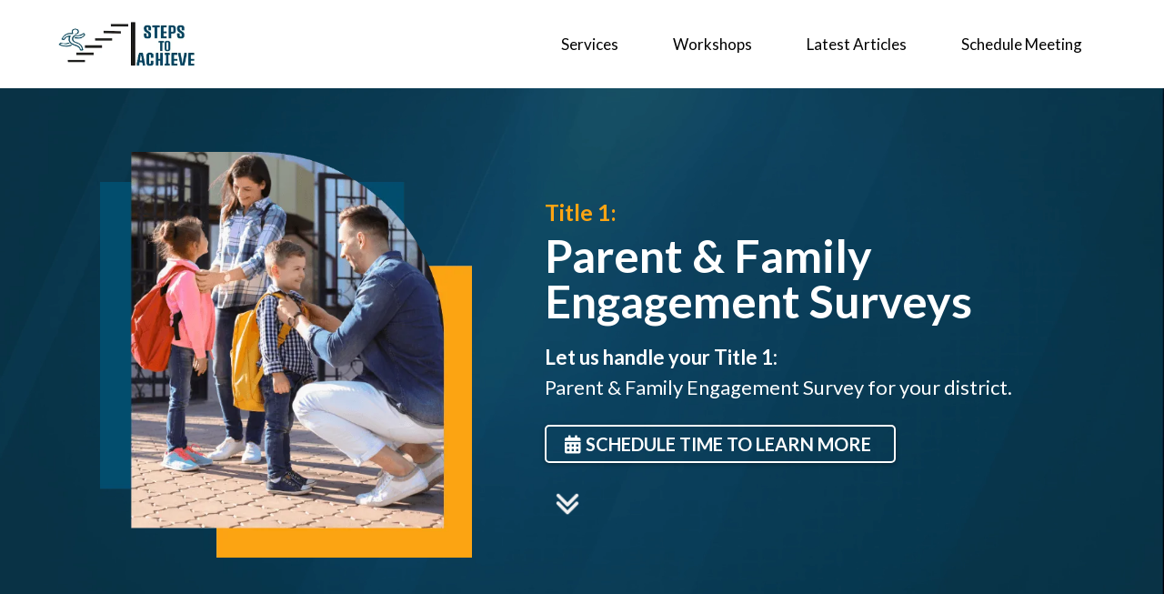

--- FILE ---
content_type: text/html;charset=utf-8
request_url: https://stepstoachieve.com/title1-parent-survey
body_size: 65972
content:
<!DOCTYPE html><html  lang="en" data-capo=""><head><meta charset="utf-8">
<meta name="viewport" content="minimum-scale=1.0, width=device-width, maximum-scale=1, user-scalable=no">
<title>Title 1: Parent &amp; Family Engagement Surveys</title>
<link rel="preconnect" href="https://fonts.gstatic.com/" crossorigin="anonymous">
<script src="https://stcdn.leadconnectorhq.com/libphonenumber/1.10.60/libphonenumber-js.min.js" async type="text/javascript"></script>
<script src="https://stcdn.leadconnectorhq.com/intl-tel-input/17.0.12/js/utils.min.js" async type="text/javascript"></script>
<script src="https://stcdn.leadconnectorhq.com/intl-tel-input/intlTelInput.min.js" async type="text/javascript"></script>
<style type="text/css">@import url('https://fonts.googleapis.com/css?family=Lato:100,100i,300,300i,400,400i,500,500i,700,700i,900,900i|Lato:100,100i,300,300i,400,400i,500,500i,700,700i,900,900i');

  .form-Qsrg5Y7-tv #_builder-form .form-builder--item input[type=text][class=form-control],.form-Qsrg5Y7-tv #_builder-form .form-builder--item .date-picker-custom-style,.form-Qsrg5Y7-tv #_builder-form .form-builder--item input[type=number]{
    background-color: #FFFFFFFF !important;
    color: #2c3345FF !important;
    border: 0px solid #ACACAC00 !important;
    border-radius: 5px !important;
    padding: 8px 15px 8px 15px !important;
    box-shadow: 0px 0px 0px 0px #FFFFFF;
    font-family: 'Lato';
    font-size: 12px;
    font-weight: 300;
    background-clip: inherit !important;
  }
  .form-Qsrg5Y7-tv #_builder-form textarea {
    background-color: #FFFFFFFF !important;
    color: #2c3345FF !important;
    border: 0px solid #ACACAC00 !important;
    border-radius: 5px !important;
    padding: 8px 15px 8px 15px !important;
    box-shadow: 0px 0px 0px 0px #FFFFFF !important;
    font-family: 'Lato';
    font-size: 12px;
    font-weight: 300;
    background-clip: inherit !important;
  }
  .form-Qsrg5Y7-tv #_builder-form input[type=tel],.form-Qsrg5Y7-tv #_builder-form input[type=email],.form-Qsrg5Y7-tv #_builder-form .multiselect .multiselect__tags{
    background-color: #FFFFFFFF !important;
    color: #2c3345FF !important;
    border: 0px solid #ACACAC00 !important; 
    border: 0px solid #ACACAC00 !important;
    border-radius: 5px !important;
    padding: 8px 15px 8px 15px !important;
    box-shadow: 0px 0px 0px 0px #FFFFFF;
    font-family: 'Lato';
    font-size: 12px;
    font-weight: 300;
    background-clip: inherit !important;
  }
  .form-Qsrg5Y7-tv #_builder-form .multi_select_form {
    border-radius: 5px !important;
  }
  .form-Qsrg5Y7-tv #_builder-form .iti--allow-dropdown input, .iti--allow-dropdown input[type=tel]{
    padding-left: 45px !important;
  }
  .form-Qsrg5Y7-tv #_builder-form .countryphone {
    height: inherit;
  }


  .form-Qsrg5Y7-tv #_builder-form .form-builder--item .date-picker-custom-style input[type=text],  .form-Qsrg5Y7-tv #_builder-form .form-builder--item .multiselect .multiselect__placeholder {
    padding:0;
    background-color: #FFFFFFFF;
    color: #2c3345FF;
    font-size: 12px;
  }
  .form-Qsrg5Y7-tv #_builder-form .form-builder--item .multiselect .multiselect__input{
    background-color: #FFFFFFFF !important;
  }
  .form-Qsrg5Y7-tv #_builder-form .form-builder--item .multiselect .multiselect__select{
    background: transparent;
    z-index:10;
  }
  .form-Qsrg5Y7-tv #_builder-form .form-builder--item .multiselect ,.multiselect__single{
    padding:0 !important;
    margin:0 !important;
    min-height: 24px;
    color:  #2c3345FF !important;
    background-color: #FFFFFFFF !important;
    font-family: 'Lato';
    font-size: 12px;
    font-weight: 300;
  }
  .form-Qsrg5Y7-tv #_builder-form .form-builder--item  .multiselect__placeholder {
    padding:0 !important;
    margin:0 !important;
    min-height: 24px;
    color: #8c8c8cFF !important;
    background-color: #FFFFFFFF !important;
    font-family: 'Lato';
    font-size: 12px;
    font-weight: 300;
  }
  .form-Qsrg5Y7-tv #_builder-form .field-container{
    width:100%;
    max-width: 900px;
  }
  .form-Qsrg5Y7-tv #_builder-form ::-webkit-input-placeholder { /* Chrome, Firefox, Opera, Safari 10.1+ */
    color: #8c8c8cFF;
    font-family: 'Lato';
    font-size: 12px;
    font-weight: 300;
    opacity: 1; /* Firefox */
  }
  .form-Qsrg5Y7-tv #_builder-form ::placeholder {
    color: #8c8c8cFF !important;
    font-family: 'Lato';
    font-size: 12px;
    font-weight: 300;
  }
  .form-Qsrg5Y7-tv #_builder-form :-ms-input-placeholder { /* Internet Explorer 10-11 */
    color: #8c8c8cFF !important;
    font-family: 'Lato';
    font-size: 12px;
    font-weight: 300;
  }
  .form-Qsrg5Y7-tv #_builder-form ::-ms-input-placeholder { /* Microsoft Edge */
    color: #8c8c8cFF !important;
    font-family: 'Lato';
    font-size: 12px;
    font-weight: 300;
  }

  .form-Qsrg5Y7-tv #_builder-form label{ 
    color: #2c3345FF;
    font-family: 'Lato';
    font-size: 13px;
    font-weight: 400;
  }
  .form-Qsrg5Y7-tv #_builder-form .short-label{ 
    color: #2c3345FF;
    font-family: 'Lato';
    font-size: 12px;
    font-weight: 300;
    -webkit-font-smoothing: auto;
  }
  .form-Qsrg5Y7-tv #_builder-form .form-builder--item .payment-suggestion-tag-container {
    background-color: #FFFFFFFF;
    color: #2c3345FF !important;
    font-family: 'Lato';
    font-size: 12px;
    font-weight: 300;
      box-shadow: 0px 0px 0px 0px #FFFFFF;
  }
  .form-Qsrg5Y7-tv #_builder-form .product-summary-amount-large, #order-confirmation .product-summary-amount-large {
    color: #2c3345FF;
    font-size: 17px;
    font-weight: 600;
    font-family: Lato;
    line-height: 1.5rem;
  }
  .form-Qsrg5Y7-tv #_builder-form .product-summary-amount-normal, #order-confirmation .product-summary-amount-normal {
    color: #2c3345FF;
    font-size: 13px;
    font-weight: 500;
    font-family: Lato;
    line-height: 1.5rem;
  }
  .form-Qsrg5Y7-tv #_builder-form .product-summary-label-bold, #order-confirmation .product-summary-label-bold{
    color: #2c3345FF;
    font-size: 13px;
    font-weight: 600;
    font-family: Lato;
    line-height: 1.5rem;
  }
  .form-Qsrg5Y7-tv #_builder-form .crossed-amount {
    color: #2c3345FF;
    font-size: 15px;
    font-weight: 500;
    font-family: Lato;
    line-height: 1.5rem;
  }
  .form-Qsrg5Y7-tv #_builder-form .product-summary-label-large, #order-confirmation .product-summary-label-large{
    color: #2c3345FF;
    font-size: 15px;
    font-weight: 500;
    font-family: Lato;
    line-height: 1.575rem;
  }
  .form-Qsrg5Y7-tv #_builder-form .product-summary-label-normal, #order-confirmation .product-summary-label-normal{
    color: #2c3345FF;
    font-size: 13px;
    font-weight: 400;
    font-family: Lato;
    line-height: 1.575rem;
  }
  .form-Qsrg5Y7-tv #_builder-form .product-summary-label-small, #order-confirmation .product-summary-label-small{
    color: #2c3345FF;
    font-size: 11px;
    font-weight: 400;
    font-family: Lato;
    line-height: 1.575rem;
  }
  .form-Qsrg5Y7-tv #_builder-form .variant-tag {
    color: #2c3345FF;
    font-size: 12px;
    font-weight: 400;
    font-family: Lato;
    line-height: 1.5rem;
  }
  .form-Qsrg5Y7-tv #_builder-form .selected-tag {
    background-color: #009EF426 !important;
  }
  .form-Qsrg5Y7-tv #_builder-form .payment-tag, .form-Qsrg5Y7-tv #_builder-form .quantity-container-counter { 
    box-shadow: 0px 0px 0px 0px #FFFFFF;
    background-color : #FFFFFFFF; 
  }
  .form-Qsrg5Y7-tv #_builder-form .quantity-container-counter  {
    padding-top: 6px !important;
    padding-bottom:  6px !important;
  }
  .form-Qsrg5Y7-tv #_builder-form .quantity-text {
    font-size: 12px !important;
  }
  </style>
<style type="text/css">@import url('https://fonts.googleapis.com/css?family=Roboto:100,100i,300,300i,400,400i,500,500i,700,700i,900,900i');</style>
<link rel="stylesheet" href="https://fonts.googleapis.com/css?family=Lato:100,100i,200,200i,300,300i,400,400i,500,500i,600,600i,700,700i,800,800i,900,900i%7COpen%20Sans:100,100i,200,200i,300,300i,400,400i,500,500i,600,600i,700,700i,800,800i,900,900i%7CMontserrat:100,100i,200,200i,300,300i,400,400i,500,500i,600,600i,700,700i,800,800i,900,900i%7CMuli:100,100i,200,200i,300,300i,400,400i,500,500i,600,600i,700,700i,800,800i,900,900i%7CRoboto:100,100i,200,200i,300,300i,400,400i,500,500i,600,600i,700,700i,800,800i,900,900i%7CAnnie%20Use%20Your%20Telescope:100,100i,200,200i,300,300i,400,400i,500,500i,600,600i,700,700i,800,800i,900,900i%7C'Annie%20Use%20Your%20Telescope':100,100i,200,200i,300,300i,400,400i,500,500i,600,600i,700,700i,800,800i,900,900i%7C'Lato':100,100i,200,200i,300,300i,400,400i,500,500i,600,600i,700,700i,800,800i,900,900i%7C'Muli':100,100i,200,200i,300,300i,400,400i,500,500i,600,600i,700,700i,800,800i,900,900i%7C'Roboto':100,100i,200,200i,300,300i,400,400i,500,500i,600,600i,700,700i,800,800i,900,900i%7CRoboto:100,100i,200,200i,300,300i,400,400i,500,500i,600,600i,700,700i,800,800i,900,900i&display=swap" media="print" onload="this.media='all'">
<style type="text/css"> 

 :root{ --primary: #37ca37;
--secondary: #188bf6;
--white: #ffffff;
--gray: #cbd5e0;
--black: #000000;
--red: #e93d3d;
--orange: #f6ad55;
--yellow: #faf089;
--green: #9ae6b4;
--teal: #81e6d9;
--malibu: #63b3ed;
--indigo: #757BBD;
--purple: #d6bcfa;
--pink: #fbb6ce;
--transparent: transparent;
--overlay: rgba(0, 0, 0, 0.5);
--color-la6oxlcz: #12162E;
--color-la6p7ad5: #86CFE6;
--color-la6paj80: #AC71EE;
--color-la6rplsp: #707070;
--color-la6sfxnx: #3C91F2;
--color-la6shugk: #F27F7D;
--color-la8b0jne: #eee8f9;
--color-la8bsqmv: #fafafb;
--color-ltsujcbz: #F5F5F5;
--color-ltsuo5wo: #FDA413;
--color-ltsuor3m: #024D6C;
--color-ltsw73eu: #FFE4BE;
--color-ltsw7w7p: #8BA8B4;
--arial: 'Arial';
--lato: 'Lato';
--open-sans: 'Open Sans';
--montserrat: 'Montserrat';
--roboto: 'Roboto';
--muli: 'Muli';
--annie-use-your-telescope: 'Annie Use Your Telescope';
--'annie-use-your-telescope': ''Annie Use Your Telescope'';
--'lato': ''Lato'';
--'muli': ''Muli'';
--'roboto': ''Roboto'';
--headlinefont: 'Annie Use Your Telescope';
--contentfont: 'Lato';
--text-color: var(--color-ltsuo5wo);
--link-color: var(--color-ltsuor3m); } .bg-fixed,.bg-fixed::before{bottom:0;top:0;left:0;right:0;position:fixed}.bg-fixed::before{content:"";opacity:.5}.bg-fixed{overflow:auto;background-color:var(--color-ltsujcbz)} 
      
      .drop-zone-draggable .hl_main_popup{padding:20px;margin-top:0;border-color:var(--gray);border-width:10px;border-style:solid;background-color:var(--white)}
      
      
#hl_main_popup{padding:20px;margin-top:0;border-color:var(--gray);border-width:10px;border-style:solid;background-color:var(--white);width:720px} 
 /* ---- Navigation new styles ----- */  
 :root{--white:#ffffff;--black:#000000;--transparent:transparent;--color-ltsuor3m:#024d6cff}.hl_page-preview--content .section-dDsO2QOFO{padding:0;margin:0;background-color:var(--white);border-color:var(--black);border-width:2px;border-style:solid}.hl_page-preview--content .col-Sw8ZBYFkWu,.hl_page-preview--content .row-2M90nML3V9{margin:0 auto;padding:10px 0;background-color:var(--transparent);border-color:var(--black);border-width:2px;border-style:solid;width:100%}.hl_page-preview--content .col-Sw8ZBYFkWu{padding:10px 5px;margin:0}.hl_page-preview--content .cnav-menu-e8RxOvXmqn{font-family:var(--contentfont);padding:0;margin-top:0;background-color:var(--white);mobile-background-color:var(--white);color:var(--black);cart-icon-color:#000;cart-icon-active-color:#155eef;bold-text-color:var(--black);italic-text-color:var(--text-color);underline-text-color:var(--text-color);icon-color:var(--text-color);secondary-color:var(--white);nav-menu-item-hover-background-color:var(--color-ltsuor3m);line-height:1.3em;text-transform:none;letter-spacing:0;text-align:left;border-color:var(--black);border-width:2px;border-style:solid;nav-menu-item-spacing-x:30px;nav-menu-item-spacing-y:18px;dropdown-background:var(--white);dropdown-text-color:var(--black);dropdown-hover-color:var(--black);dropdown-item-spacing:10px}#section-dDsO2QOFO>.inner{max-width:1170px}#col-Sw8ZBYFkWu>.inner{flex-direction:column;justify-content:center;align-items:inherit;flex-wrap:nowrap}#nav-menu-e8RxOvXmqn .nav-menu,.--mobile #nav-menu-e8RxOvXmqn .nav-menu{font-size:17px;font-weight:undefined}#nav-menu-popup.nav-menu-e8RxOvXmqn .nav-menu-body{background:var(--white)}#nav-menu-e8RxOvXmqn .nav-menu li.nav-menu-item{display:flex;align-items:center;white-space:nowrap}#nav-menu-e8RxOvXmqn .items-cart-active{color:#155eef}#nav-menu-e8RxOvXmqn .items-cart{color:#000}#nav-menu-e8RxOvXmqn .nav-menu .nav-menu-item a,#nav-menu-popup.nav-menu-e8RxOvXmqn .nav-menu .nav-menu-item a{color:var(--black);cursor:pointer;height:inherit;display:flex;align-items:center;padding:18px 30px;transition:all .3s ease}#nav-menu-e8RxOvXmqn .nav-menu .nav-menu-item:hover a{color:var(--white);background:var(--color-ltsuor3m)}#nav-menu-popup.nav-menu-e8RxOvXmqn .nav-menu .nav-menu-item:hover a,#nav-menu-popup.nav-menu-e8RxOvXmqn .nav-menu-body .nav-menu .nav-menu-item:hover{color:var(--white)}.--mobile #nav-menu-e8RxOvXmqn .nav-menu .dropdown-menu .dropdown-item{font-size:15px;font-weight:undefined}#nav-menu-popup.nav-menu-e8RxOvXmqn .nav-menu{font-size:17px;font-family:var(--contentfont);font-weight:undefined}#nav-menu-e8RxOvXmqn .nav-menu-mobile span::before,#nav-menu-popup.nav-menu-e8RxOvXmqn .nav-menu-body .close-menu{color:var(--text-color);font-size:17px;font-weight:600}#nav-menu-popup.nav-menu-e8RxOvXmqn .nav-menu-body .nav-menu .nav-menu-item{color:var(--black);text-align:left;transition:all .3s ease;font-size:15px;font-weight:undefined}#nav-menu-e8RxOvXmqn .nav-menu .dropdown-menu .dropdown-item{font-size:15px;text-align:left;font-weight:undefined}#nav-menu-e8RxOvXmqn .nav-menu .dropdown-menu .dropdown-item a,#nav-menu-popup.nav-menu-e8RxOvXmqn .nav-menu .nav-dropdown-menu .nav-menu-item:hover a{color:var(--black);background:var(--white);padding:10px;transition:all .3s ease}#nav-menu-e8RxOvXmqn .nav-menu .dropdown-menu .dropdown-item:hover a,#nav-menu-popup.nav-menu-e8RxOvXmqn .nav-menu-body .nav-dropdown-menu .nav-menu-item a,#nav-menu-popup.nav-menu-e8RxOvXmqn .nav-menu-body .nav-dropdown-menu .nav-menu-item:hover a{color:var(--black)}#nav-menu-popup.nav-menu-e8RxOvXmqn .nav-menu-body .nav-dropdown-menu .nav-menu-item{background:var(--white);font-size:15px;font-weight:undefined}#nav-menu-e8RxOvXmqn .nav-menu-mobile span::before{cursor:pointer;content:"";font-family:"Font Awesome 5 Free"}@media screen and (min-width:0px) and (max-width:480px){.nav-menu-e8RxOvXmqn .branding .title{font-size:17px;line-height:1.3em;font-weight:undefined}#nav-menu-e8RxOvXmqn .hl-autocomplete-results li{font-size:17px}}@media screen and (min-width:481px) and (max-width:10000px){.nav-menu-e8RxOvXmqn .branding .title{font-size:17px;line-height:1.3em;font-weight:undefined}#nav-menu-e8RxOvXmqn .hl-autocomplete-results li{font-size:17px}}#nav-menu-e8RxOvXmqn strong{color:var(--black)!important;font-weight:700}#nav-menu-e8RxOvXmqn em,#nav-menu-e8RxOvXmqn u{color:var(--text-color)!important}#nav-menu-e8RxOvXmqn .hl-autocomplete-input{border:1px solid #cacaca;margin:1px;border-radius:16px}#nav-menu-e8RxOvXmqn .hl-autocomplete{font-family:inherit}#nav-menu-e8RxOvXmqn .hl-autocomplete-button{background:#fff}#nav-menu-e8RxOvXmqn .hl-autocomplete-input-wrapper{color:#000;background-color:#fff}#nav-menu-e8RxOvXmqn .hl-autocomplete-results{border:1px solid #cacaca;border-top:none;border-radius:16px;border-top-left-radius:0;border-top-right-radius:0;color:var(--black);background-color:var(--white)}#nav-menu-e8RxOvXmqn .hl-autocomplete-input:hover{border-width:1.5px;margin:.5px}#nav-menu-e8RxOvXmqn .hl-autocomplete-input:focus-within{border-width:2px;margin:0} 
 /* ---- Section styles ----- */ 
:root{--white:#ffffff;--black:#000000;--transparent:transparent;--color-ltsuo5wo:#FDA413;--color-ltsuor3m:#024D6C}.hl_page-preview--content .section-7-aOxNjHDW{padding:20px 0 0;margin-top:0;margin-bottom:0;background-color:var(--color-ltsuor3m);border-color:var(--black);border-width:2px;border-style:solid}.hl_page-preview--content .col-QFpEoBSpFL .inner,.hl_page-preview--content .col-eTeg46zTJ7 .inner,.hl_page-preview--content .row-Tz9FgpGBnz{margin-top:0;margin-bottom:0;padding:40px 0;background-color:var(--transparent);border-color:var(--black);border-width:2px;border-style:solid;width:100%}.hl_page-preview--content .col-QFpEoBSpFL{width:44.4%}.hl_page-preview--content .col-QFpEoBSpFL .inner,.hl_page-preview--content .col-eTeg46zTJ7 .inner{padding:0 40px;width:44.4%}.hl_page-preview--content .image-0i3HENXUtg{margin:0}.hl_page-preview--content .cimage-0i3HENXUtg{padding:10px 0 20px;background-color:var(--transparent);opacity:1;text-align:center}.hl_page-preview--content .col-eTeg46zTJ7{width:55.6%}.hl_page-preview--content .col-eTeg46zTJ7 .inner{padding:40px 10px;width:55.6%}.hl_page-preview--content .image-5tx-h7G5mB{margin:20px 0 0}.hl_page-preview--content .cimage-5tx-h7G5mB{padding:10px;background-color:var(--transparent);opacity:1;text-align:left}.hl_page-preview--content .heading-WbVvUdxOYB{margin-top:0;margin-bottom:0}.hl_page-preview--content .cheading-WbVvUdxOYB{font-family:var(--contentfont);background-color:var(--transparent);color:var(--color-ltsuo5wo);icon-color:var(--text-color);font-weight:400;padding:10px 0;opacity:1;text-shadow:0 0 0 transparent;border-color:var(--black);border-width:2px;border-style:solid;line-height:1em;text-transform:none;letter-spacing:0;text-align:left}.hl_page-preview--content .paragraph-ivSE86Pie7{margin-top:0;margin-bottom:0}.hl_page-preview--content .cparagraph-ivSE86Pie7{font-family:var(--contentfont);background-color:var(--transparent);color:var(--white);icon-color:var(--text-color);font-weight:400;padding:0 0 10px;opacity:1;text-shadow:0 0 0 transparent;border-color:var(--black);border-width:2px;border-style:solid;line-height:1em;text-transform:none;letter-spacing:0;text-align:left}.hl_page-preview--content .paragraph-1nDbDTDgRU{margin-top:10px;margin-bottom:0}.hl_page-preview--content .cparagraph-1nDbDTDgRU{font-family:var(--contentfont);background-color:var(--transparent);color:var(--white);icon-color:var(--text-color);font-weight:400;padding:0 0 10px;opacity:1;text-shadow:0 0 0 transparent;border-color:var(--black);border-width:2px;border-style:solid;line-height:1.5em;text-transform:none;letter-spacing:0;text-align:left}.hl_page-preview--content .button-rj5jFf1w_r{margin-top:15px;margin-bottom:0;text-align:left}.hl_page-preview--content .cbutton-rj5jFf1w_r{font-family:var(--contentfont);background-color:var(--transparent);color:var(--white);secondary-color:var(--white);text-decoration:none;padding:7px 20px;font-weight:700;border-color:var(--white);border-width:2px;border-style:solid;letter-spacing:0;text-transform:uppercase;text-shadow:0 0 0 transparent;width:auto%}#section-7-aOxNjHDW>.inner{max-width:1170px}#col-QFpEoBSpFL>.inner,#col-eTeg46zTJ7>.inner{flex-direction:column;justify-content:center;align-items:inherit;flex-wrap:nowrap}.heading-WbVvUdxOYB,.paragraph-1nDbDTDgRU,.paragraph-ivSE86Pie7{font-weight:undefined}.heading-WbVvUdxOYB strong{color:var(--color-ltsuo5wo)!important}.heading-WbVvUdxOYB em,.heading-WbVvUdxOYB u,.paragraph-1nDbDTDgRU em,.paragraph-1nDbDTDgRU u,.paragraph-ivSE86Pie7 em,.paragraph-ivSE86Pie7 u{color:var(--text-color)!important}.heading-WbVvUdxOYB a,.heading-WbVvUdxOYB a *,.paragraph-1nDbDTDgRU a,.paragraph-1nDbDTDgRU a *,.paragraph-ivSE86Pie7 a,.paragraph-ivSE86Pie7 a *{color:var(--link-color)!important;text-decoration:none}.heading-WbVvUdxOYB a:hover,.paragraph-1nDbDTDgRU a:hover,.paragraph-ivSE86Pie7 a:hover{text-decoration:underline}@media screen and (min-width:0px) and (max-width:480px){.heading-WbVvUdxOYB h1,.heading-WbVvUdxOYB h2,.heading-WbVvUdxOYB h3,.heading-WbVvUdxOYB h4,.heading-WbVvUdxOYB h5,.heading-WbVvUdxOYB h6,.heading-WbVvUdxOYB ul li,.heading-WbVvUdxOYB.text-output{font-size:30px!important;font-weight:undefined}}@media screen and (min-width:481px) and (max-width:10000px){.heading-WbVvUdxOYB h1,.heading-WbVvUdxOYB h2,.heading-WbVvUdxOYB h3,.heading-WbVvUdxOYB h4,.heading-WbVvUdxOYB h5,.heading-WbVvUdxOYB h6,.heading-WbVvUdxOYB ul li,.heading-WbVvUdxOYB.text-output{font-size:25px!important;font-weight:undefined}}.heading-WbVvUdxOYB.text-output h1:first-child:before,.heading-WbVvUdxOYB.text-output h2:first-child:before,.heading-WbVvUdxOYB.text-output h3:first-child:before,.heading-WbVvUdxOYB.text-output h4:first-child:before,.heading-WbVvUdxOYB.text-output h5:first-child:before,.heading-WbVvUdxOYB.text-output h6:first-child:before,.heading-WbVvUdxOYB.text-output p:first-child:before,.paragraph-1nDbDTDgRU.text-output h1:first-child:before,.paragraph-1nDbDTDgRU.text-output h2:first-child:before,.paragraph-1nDbDTDgRU.text-output h3:first-child:before,.paragraph-1nDbDTDgRU.text-output h4:first-child:before,.paragraph-1nDbDTDgRU.text-output h5:first-child:before,.paragraph-1nDbDTDgRU.text-output h6:first-child:before,.paragraph-1nDbDTDgRU.text-output p:first-child:before,.paragraph-ivSE86Pie7.text-output h1:first-child:before,.paragraph-ivSE86Pie7.text-output h2:first-child:before,.paragraph-ivSE86Pie7.text-output h3:first-child:before,.paragraph-ivSE86Pie7.text-output h4:first-child:before,.paragraph-ivSE86Pie7.text-output h5:first-child:before,.paragraph-ivSE86Pie7.text-output h6:first-child:before,.paragraph-ivSE86Pie7.text-output p:first-child:before{color:var(--text-color);content:'\';
    font-family: '';margin-right:5px;font-weight:700}.paragraph-1nDbDTDgRU strong,.paragraph-ivSE86Pie7 strong{color:var(--white)!important}@media screen and (min-width:0px) and (max-width:480px){.paragraph-ivSE86Pie7 h1,.paragraph-ivSE86Pie7 h2,.paragraph-ivSE86Pie7 h3,.paragraph-ivSE86Pie7 h4,.paragraph-ivSE86Pie7 h5,.paragraph-ivSE86Pie7 h6,.paragraph-ivSE86Pie7 ul li,.paragraph-ivSE86Pie7.text-output{font-size:50px!important;font-weight:undefined}}@media screen and (min-width:481px) and (max-width:10000px){.paragraph-ivSE86Pie7 h1,.paragraph-ivSE86Pie7 h2,.paragraph-ivSE86Pie7 h3,.paragraph-ivSE86Pie7 h4,.paragraph-ivSE86Pie7 h5,.paragraph-ivSE86Pie7 h6,.paragraph-ivSE86Pie7 ul li,.paragraph-ivSE86Pie7.text-output{font-size:50px!important;font-weight:undefined}}@media screen and (min-width:0px) and (max-width:480px){.paragraph-1nDbDTDgRU h1,.paragraph-1nDbDTDgRU h2,.paragraph-1nDbDTDgRU h3,.paragraph-1nDbDTDgRU h4,.paragraph-1nDbDTDgRU h5,.paragraph-1nDbDTDgRU h6,.paragraph-1nDbDTDgRU ul li,.paragraph-1nDbDTDgRU.text-output{font-size:22px!important;font-weight:undefined}}@media screen and (min-width:481px) and (max-width:10000px){.paragraph-1nDbDTDgRU h1,.paragraph-1nDbDTDgRU h2,.paragraph-1nDbDTDgRU h3,.paragraph-1nDbDTDgRU h4,.paragraph-1nDbDTDgRU h5,.paragraph-1nDbDTDgRU h6,.paragraph-1nDbDTDgRU ul li,.paragraph-1nDbDTDgRU.text-output{font-size:22px!important;font-weight:undefined}}.button-rj5jFf1w_r .button-icon-start:before{content:"";font-family:"Font Awesome 5 Free";font-weight:700}@media screen and (min-width:481px) and (max-width:10000px){.button-rj5jFf1w_r .button-icon-end,.button-rj5jFf1w_r .button-icon-start,.button-rj5jFf1w_r .main-heading-button{font-size:20px;font-weight:undefined}.button-rj5jFf1w_r .button-icon-start{margin-right:5px}.button-rj5jFf1w_r .button-icon-end{margin-left:5px}.button-rj5jFf1w_r .sub-heading-button{font-size:15px;color:var(--white);font-weight:undefined}}@media screen and (min-width:0px) and (max-width:480px){.button-rj5jFf1w_r .button-icon-end,.button-rj5jFf1w_r .button-icon-start,.button-rj5jFf1w_r .main-heading-button{font-size:15px;font-weight:undefined}.button-rj5jFf1w_r .button-icon-start{margin-right:5px}.button-rj5jFf1w_r .button-icon-end{margin-left:5px}.button-rj5jFf1w_r .sub-heading-button{font-size:15px;color:var(--white);font-weight:undefined}} 
 /* ---- Section styles ----- */ 
:root{--white:#ffffff;--black:#000000;--transparent:transparent;--color-ltsuo5wo:#FDA413;--color-ltsuor3m:#024D6C}.hl_page-preview--content .section-7vSYTEBvjn{padding:20px 0 0;margin-top:0;margin-bottom:0;background-color:var(--color-ltsuor3m);border-color:var(--black);border-width:2px;border-style:solid}.hl_page-preview--content .col-LhpyTHEAW5 .inner,.hl_page-preview--content .row-szNLvIjxYZ{margin-top:0;margin-bottom:0;padding:40px 0;background-color:var(--transparent);border-color:var(--black);border-width:2px;border-style:solid;width:100%}@media screen and (min-width:0px) and (max-width:480px){.hl_page-preview--content .row-szNLvIjxYZ{padding-top:10px}}.hl_page-preview--content .col-LhpyTHEAW5{width:55.6%}.hl_page-preview--content .col-LhpyTHEAW5 .inner{padding:40px 10px;width:55.6%}@media screen and (min-width:0px) and (max-width:480px){.hl_page-preview--content .col-LhpyTHEAW5 .inner{padding-top:0;padding-bottom:0}}.hl_page-preview--content .image-wdR5zo2enP{margin:0}.hl_page-preview--content .cimage-wdR5zo2enP{padding:10px 0 20px;background-color:var(--transparent);opacity:1;text-align:center}.hl_page-preview--content .heading-VU9AkBOd8p{margin-top:0;margin-bottom:0}.hl_page-preview--content .cheading-VU9AkBOd8p{font-family:var(--contentfont);background-color:var(--transparent);color:var(--color-ltsuo5wo);icon-color:var(--text-color);font-weight:400;padding:10px 0;opacity:1;text-shadow:0 0 0 transparent;border-color:var(--black);border-width:2px;border-style:solid;line-height:1em;text-transform:none;letter-spacing:0;text-align:left}@media screen and (min-width:0px) and (max-width:480px){.hl_page-preview--content .cheading-VU9AkBOd8p{text-align:center}}.hl_page-preview--content .paragraph-EvD1ULZFxn{margin-top:0;margin-bottom:0}.hl_page-preview--content .cparagraph-EvD1ULZFxn{font-family:var(--contentfont);background-color:var(--transparent);color:var(--white);icon-color:var(--text-color);font-weight:400;padding:0 0 10px;opacity:1;text-shadow:0 0 0 transparent;border-color:var(--black);border-width:2px;border-style:solid;line-height:1em;text-transform:none;letter-spacing:0;text-align:left}@media screen and (min-width:0px) and (max-width:480px){.hl_page-preview--content .cparagraph-EvD1ULZFxn{text-align:center}}.hl_page-preview--content .paragraph-2RNe5cYI_a{margin-top:10px;margin-bottom:0}.hl_page-preview--content .cparagraph-2RNe5cYI_a{font-family:var(--contentfont);background-color:var(--transparent);color:var(--white);icon-color:var(--text-color);font-weight:400;padding:0 0 10px;opacity:1;text-shadow:0 0 0 transparent;border-color:var(--black);border-width:2px;border-style:solid;line-height:1.5em;text-transform:none;letter-spacing:0;text-align:left}@media screen and (min-width:0px) and (max-width:480px){.hl_page-preview--content .cparagraph-2RNe5cYI_a{text-align:center}}.hl_page-preview--content .button-vjlYmFNe9F{margin-top:15px;margin-bottom:0;text-align:left}@media screen and (min-width:0px) and (max-width:480px){.hl_page-preview--content .button-vjlYmFNe9F{text-align:center}}.hl_page-preview--content .cbutton-vjlYmFNe9F{font-family:var(--contentfont);background-color:var(--transparent);color:var(--white);secondary-color:var(--white);text-decoration:none;padding:7px 20px;font-weight:700;border-color:var(--white);border-width:2px;border-style:solid;letter-spacing:0;text-transform:uppercase;text-shadow:0 0 0 transparent;width:auto%}.hl_page-preview--content .image-yl3agAiWbu{margin:20px 0 0}.hl_page-preview--content .cimage-yl3agAiWbu{padding:10px;background-color:var(--transparent);opacity:1;text-align:left}@media screen and (min-width:0px) and (max-width:480px){.hl_page-preview--content .cimage-yl3agAiWbu{text-align:center}}#section-7vSYTEBvjn>.inner{max-width:1170px}#col-LhpyTHEAW5>.inner{flex-direction:column;justify-content:center;align-items:inherit;flex-wrap:nowrap}.heading-VU9AkBOd8p,.paragraph-2RNe5cYI_a,.paragraph-EvD1ULZFxn{font-weight:undefined}.heading-VU9AkBOd8p strong{color:var(--color-ltsuo5wo)!important}.heading-VU9AkBOd8p em,.heading-VU9AkBOd8p u,.paragraph-2RNe5cYI_a em,.paragraph-2RNe5cYI_a u,.paragraph-EvD1ULZFxn em,.paragraph-EvD1ULZFxn u{color:var(--text-color)!important}.heading-VU9AkBOd8p a,.heading-VU9AkBOd8p a *,.paragraph-2RNe5cYI_a a,.paragraph-2RNe5cYI_a a *,.paragraph-EvD1ULZFxn a,.paragraph-EvD1ULZFxn a *{color:var(--link-color)!important;text-decoration:none}.heading-VU9AkBOd8p a:hover,.paragraph-2RNe5cYI_a a:hover,.paragraph-EvD1ULZFxn a:hover{text-decoration:underline}@media screen and (min-width:0px) and (max-width:480px){.heading-VU9AkBOd8p h1,.heading-VU9AkBOd8p h2,.heading-VU9AkBOd8p h3,.heading-VU9AkBOd8p h4,.heading-VU9AkBOd8p h5,.heading-VU9AkBOd8p h6,.heading-VU9AkBOd8p ul li,.heading-VU9AkBOd8p.text-output{font-size:20px!important;font-weight:undefined}}@media screen and (min-width:481px) and (max-width:10000px){.heading-VU9AkBOd8p h1,.heading-VU9AkBOd8p h2,.heading-VU9AkBOd8p h3,.heading-VU9AkBOd8p h4,.heading-VU9AkBOd8p h5,.heading-VU9AkBOd8p h6,.heading-VU9AkBOd8p ul li,.heading-VU9AkBOd8p.text-output{font-size:25px!important;font-weight:undefined}}.heading-VU9AkBOd8p.text-output h1:first-child:before,.heading-VU9AkBOd8p.text-output h2:first-child:before,.heading-VU9AkBOd8p.text-output h3:first-child:before,.heading-VU9AkBOd8p.text-output h4:first-child:before,.heading-VU9AkBOd8p.text-output h5:first-child:before,.heading-VU9AkBOd8p.text-output h6:first-child:before,.heading-VU9AkBOd8p.text-output p:first-child:before,.paragraph-2RNe5cYI_a.text-output h1:first-child:before,.paragraph-2RNe5cYI_a.text-output h2:first-child:before,.paragraph-2RNe5cYI_a.text-output h3:first-child:before,.paragraph-2RNe5cYI_a.text-output h4:first-child:before,.paragraph-2RNe5cYI_a.text-output h5:first-child:before,.paragraph-2RNe5cYI_a.text-output h6:first-child:before,.paragraph-2RNe5cYI_a.text-output p:first-child:before,.paragraph-EvD1ULZFxn.text-output h1:first-child:before,.paragraph-EvD1ULZFxn.text-output h2:first-child:before,.paragraph-EvD1ULZFxn.text-output h3:first-child:before,.paragraph-EvD1ULZFxn.text-output h4:first-child:before,.paragraph-EvD1ULZFxn.text-output h5:first-child:before,.paragraph-EvD1ULZFxn.text-output h6:first-child:before,.paragraph-EvD1ULZFxn.text-output p:first-child:before{color:var(--text-color);content:'\';
    font-family: '';margin-right:5px;font-weight:700}.paragraph-2RNe5cYI_a strong,.paragraph-EvD1ULZFxn strong{color:var(--white)!important}@media screen and (min-width:0px) and (max-width:480px){.paragraph-EvD1ULZFxn h1,.paragraph-EvD1ULZFxn h2,.paragraph-EvD1ULZFxn h3,.paragraph-EvD1ULZFxn h4,.paragraph-EvD1ULZFxn h5,.paragraph-EvD1ULZFxn h6,.paragraph-EvD1ULZFxn ul li,.paragraph-EvD1ULZFxn.text-output{font-size:35px!important;font-weight:undefined}}@media screen and (min-width:481px) and (max-width:10000px){.paragraph-EvD1ULZFxn h1,.paragraph-EvD1ULZFxn h2,.paragraph-EvD1ULZFxn h3,.paragraph-EvD1ULZFxn h4,.paragraph-EvD1ULZFxn h5,.paragraph-EvD1ULZFxn h6,.paragraph-EvD1ULZFxn ul li,.paragraph-EvD1ULZFxn.text-output{font-size:50px!important;font-weight:undefined}}@media screen and (min-width:0px) and (max-width:480px){.paragraph-2RNe5cYI_a h1,.paragraph-2RNe5cYI_a h2,.paragraph-2RNe5cYI_a h3,.paragraph-2RNe5cYI_a h4,.paragraph-2RNe5cYI_a h5,.paragraph-2RNe5cYI_a h6,.paragraph-2RNe5cYI_a ul li,.paragraph-2RNe5cYI_a.text-output{font-size:20px!important;font-weight:undefined}}@media screen and (min-width:481px) and (max-width:10000px){.paragraph-2RNe5cYI_a h1,.paragraph-2RNe5cYI_a h2,.paragraph-2RNe5cYI_a h3,.paragraph-2RNe5cYI_a h4,.paragraph-2RNe5cYI_a h5,.paragraph-2RNe5cYI_a h6,.paragraph-2RNe5cYI_a ul li,.paragraph-2RNe5cYI_a.text-output{font-size:22px!important;font-weight:undefined}}.button-vjlYmFNe9F .button-icon-start:before{content:"";font-family:"Font Awesome 5 Free";font-weight:700}@media screen and (min-width:481px) and (max-width:10000px){.button-vjlYmFNe9F .button-icon-end,.button-vjlYmFNe9F .button-icon-start,.button-vjlYmFNe9F .main-heading-button{font-size:20px;font-weight:undefined}.button-vjlYmFNe9F .button-icon-start{margin-right:5px}.button-vjlYmFNe9F .button-icon-end{margin-left:5px}.button-vjlYmFNe9F .sub-heading-button{font-size:15px;color:var(--white);font-weight:undefined}}@media screen and (min-width:0px) and (max-width:480px){.button-vjlYmFNe9F .button-icon-end,.button-vjlYmFNe9F .button-icon-start,.button-vjlYmFNe9F .main-heading-button{font-size:15px;font-weight:undefined}.button-vjlYmFNe9F .button-icon-start{margin-right:5px}.button-vjlYmFNe9F .button-icon-end{margin-left:5px}.button-vjlYmFNe9F .sub-heading-button{font-size:15px;color:var(--white);font-weight:undefined}} 
 /* ---- Section styles ----- */ 
:root{--white:#ffffff;--black:#000000;--transparent:transparent;--color-ltsujcbz:#F5F5F5;--color-ltsuo5wo:#FDA413}.hl_page-preview--content .section-LWlKsKArR{padding:20px 0 50px;margin-top:0;margin-bottom:0;background-color:var(--white);border-color:var(--black);border-width:2px;border-style:solid}.hl_page-preview--content .col-_WHoepdKgX,.hl_page-preview--content .row-DiwjfhR-3G{margin:0 auto;padding:15px 0;background-color:var(--transparent);border-color:var(--black);border-width:2px;border-style:solid;width:100%}.hl_page-preview--content .col-_WHoepdKgX{padding:10px 5px;margin:0}.hl_page-preview--content .heading-56o7b2z_wP{margin-top:0;margin-bottom:0}.hl_page-preview--content .cheading-56o7b2z_wP{font-family:var(--contentfont);background-color:var(--transparent);color:var(--color-ltsuo5wo);icon-color:var(--text-color);font-weight:400;padding:10px 0;opacity:1;text-shadow:0 0 0 transparent;border-color:var(--black);border-width:2px;border-style:solid;line-height:1em;text-transform:none;letter-spacing:0;text-align:center}.hl_page-preview--content .paragraph-iqUxyMff0C{margin-top:0;margin-bottom:0}.hl_page-preview--content .cparagraph-iqUxyMff0C{font-family:var(--contentfont);background-color:var(--transparent);color:var(--black);icon-color:var(--text-color);font-weight:400;padding:0 0 10px;opacity:1;text-shadow:0 0 0 transparent;border-color:var(--black);border-width:2px;border-style:solid;line-height:1em;text-transform:none;letter-spacing:0;text-align:center}.hl_page-preview--content .col-zIxS0psY5-,.hl_page-preview--content .row-QdyAZXWc5s{margin:0 auto;padding:15px 0;background-color:var(--transparent);border-color:var(--black);border-width:2px;border-style:solid;width:90%}.hl_page-preview--content .col-zIxS0psY5-{padding:10px;background-color:var(--color-ltsujcbz);width:100%;margin:0 20px}.hl_page-preview--content .bulletList-zilySqGL43{margin:0}.hl_page-preview--content .cbulletList-zilySqGL43{font-family:var(--contentfont);background-color:var(--transparent);color:var(--black);icon-color:var(--text-color);padding:20px;opacity:1;text-shadow:0 0 0 transparent;border-color:var(--black);border-width:2px;border-style:solid;line-height:1.3em;text-transform:none;letter-spacing:0;text-align:left}.hl_page-preview--content .col-afkikNP_OY{padding:10px;background-color:var(--color-ltsujcbz);width:100%;border-color:var(--black);border-width:2px;border-style:solid;margin:0 20px}.hl_page-preview--content .bulletList-vwbvkcmBhl{margin:0}.hl_page-preview--content .cbulletList-vwbvkcmBhl{font-family:var(--contentfont);background-color:var(--transparent);color:var(--black);icon-color:var(--text-color);padding:20px;opacity:1;text-shadow:0 0 0 transparent;border-color:var(--black);border-width:2px;border-style:solid;line-height:1.3em;text-transform:none;letter-spacing:0;text-align:left}.hl_page-preview--content .col-aXtrLfZ8la,.hl_page-preview--content .row-rdwVoePGa_{margin:0 auto;padding:15px 0;background-color:var(--transparent);border-color:var(--black);border-width:2px;border-style:solid;width:90%}.hl_page-preview--content .col-aXtrLfZ8la{padding:10px;background-color:var(--color-ltsujcbz);width:100%;margin:0 20px}.hl_page-preview--content .bulletList-xzl11Ijff5{margin:0}.hl_page-preview--content .cbulletList-xzl11Ijff5{font-family:var(--contentfont);background-color:var(--transparent);color:var(--black);icon-color:var(--text-color);padding:20px;opacity:1;text-shadow:0 0 0 transparent;border-color:var(--black);border-width:2px;border-style:solid;line-height:1.3em;text-transform:none;letter-spacing:0;text-align:left}.hl_page-preview--content .col-wYe_NmLvpe{padding:10px;background-color:var(--color-ltsujcbz);width:100%;border-color:var(--black);border-width:2px;border-style:solid;margin:0 20px}.hl_page-preview--content .bulletList-X0uO_-enGu{margin:0}.hl_page-preview--content .cbulletList-X0uO_-enGu{font-family:var(--contentfont);background-color:var(--transparent);color:var(--black);icon-color:var(--text-color);padding:20px;opacity:1;text-shadow:0 0 0 transparent;border-color:var(--black);border-width:2px;border-style:solid;line-height:1.3em;text-transform:none;letter-spacing:0;text-align:left}#section-LWlKsKArR>.inner{max-width:1170px}#col-_WHoepdKgX>.inner,#col-aXtrLfZ8la>.inner,#col-afkikNP_OY>.inner,#col-wYe_NmLvpe>.inner,#col-zIxS0psY5->.inner{flex-direction:column;justify-content:center;align-items:inherit;flex-wrap:nowrap}.heading-56o7b2z_wP,.paragraph-iqUxyMff0C{font-weight:undefined}.heading-56o7b2z_wP strong{color:var(--color-ltsuo5wo)!important}.bulletList-X0uO_-enGu em,.bulletList-X0uO_-enGu u,.bulletList-vwbvkcmBhl em,.bulletList-vwbvkcmBhl u,.bulletList-xzl11Ijff5 em,.bulletList-xzl11Ijff5 u,.bulletList-zilySqGL43 em,.bulletList-zilySqGL43 u,.heading-56o7b2z_wP em,.heading-56o7b2z_wP u,.paragraph-iqUxyMff0C em,.paragraph-iqUxyMff0C u{color:var(--text-color)!important}.bulletList-X0uO_-enGu a,.bulletList-X0uO_-enGu a *,.bulletList-vwbvkcmBhl a,.bulletList-vwbvkcmBhl a *,.bulletList-xzl11Ijff5 a,.bulletList-xzl11Ijff5 a *,.bulletList-zilySqGL43 a,.bulletList-zilySqGL43 a *,.heading-56o7b2z_wP a,.heading-56o7b2z_wP a *,.paragraph-iqUxyMff0C a,.paragraph-iqUxyMff0C a *{color:var(--link-color)!important;text-decoration:none}.bulletList-X0uO_-enGu a:hover,.bulletList-vwbvkcmBhl a:hover,.bulletList-xzl11Ijff5 a:hover,.bulletList-zilySqGL43 a:hover,.heading-56o7b2z_wP a:hover,.paragraph-iqUxyMff0C a:hover{text-decoration:underline}@media screen and (min-width:0px) and (max-width:480px){.heading-56o7b2z_wP h1,.heading-56o7b2z_wP h2,.heading-56o7b2z_wP h3,.heading-56o7b2z_wP h4,.heading-56o7b2z_wP h5,.heading-56o7b2z_wP h6,.heading-56o7b2z_wP ul li,.heading-56o7b2z_wP.text-output{font-size:30px!important;font-weight:undefined}}@media screen and (min-width:481px) and (max-width:10000px){.heading-56o7b2z_wP h1,.heading-56o7b2z_wP h2,.heading-56o7b2z_wP h3,.heading-56o7b2z_wP h4,.heading-56o7b2z_wP h5,.heading-56o7b2z_wP h6,.heading-56o7b2z_wP ul li,.heading-56o7b2z_wP.text-output{font-size:25px!important;font-weight:undefined}}.heading-56o7b2z_wP.text-output h1:first-child:before,.heading-56o7b2z_wP.text-output h2:first-child:before,.heading-56o7b2z_wP.text-output h3:first-child:before,.heading-56o7b2z_wP.text-output h4:first-child:before,.heading-56o7b2z_wP.text-output h5:first-child:before,.heading-56o7b2z_wP.text-output h6:first-child:before,.heading-56o7b2z_wP.text-output p:first-child:before,.paragraph-iqUxyMff0C.text-output h1:first-child:before,.paragraph-iqUxyMff0C.text-output h2:first-child:before,.paragraph-iqUxyMff0C.text-output h3:first-child:before,.paragraph-iqUxyMff0C.text-output h4:first-child:before,.paragraph-iqUxyMff0C.text-output h5:first-child:before,.paragraph-iqUxyMff0C.text-output h6:first-child:before,.paragraph-iqUxyMff0C.text-output p:first-child:before{color:var(--text-color);content:'\';
    font-family: '';margin-right:5px;font-weight:700}.bulletList-X0uO_-enGu strong,.bulletList-vwbvkcmBhl strong,.bulletList-xzl11Ijff5 strong,.bulletList-zilySqGL43 strong,.paragraph-iqUxyMff0C strong{color:var(--black)!important}@media screen and (min-width:0px) and (max-width:480px){.paragraph-iqUxyMff0C h1,.paragraph-iqUxyMff0C h2,.paragraph-iqUxyMff0C h3,.paragraph-iqUxyMff0C h4,.paragraph-iqUxyMff0C h5,.paragraph-iqUxyMff0C h6,.paragraph-iqUxyMff0C ul li,.paragraph-iqUxyMff0C.text-output{font-size:40px!important;font-weight:undefined}}@media screen and (min-width:481px) and (max-width:10000px){.paragraph-iqUxyMff0C h1,.paragraph-iqUxyMff0C h2,.paragraph-iqUxyMff0C h3,.paragraph-iqUxyMff0C h4,.paragraph-iqUxyMff0C h5,.paragraph-iqUxyMff0C h6,.paragraph-iqUxyMff0C ul li,.paragraph-iqUxyMff0C.text-output{font-size:40px!important;font-weight:undefined}}.bulletList-X0uO_-enGu,.bulletList-vwbvkcmBhl,.bulletList-xzl11Ijff5,.bulletList-zilySqGL43{font-weight:400}@media screen and (min-width:0px) and (max-width:480px){.bulletList-zilySqGL43 h1,.bulletList-zilySqGL43 h2,.bulletList-zilySqGL43 h3,.bulletList-zilySqGL43 h4,.bulletList-zilySqGL43 h5,.bulletList-zilySqGL43 h6,.bulletList-zilySqGL43 ul li,.bulletList-zilySqGL43.text-output{font-size:22px!important;font-weight:undefined}}@media screen and (min-width:481px) and (max-width:10000px){.bulletList-zilySqGL43 h1,.bulletList-zilySqGL43 h2,.bulletList-zilySqGL43 h3,.bulletList-zilySqGL43 h4,.bulletList-zilySqGL43 h5,.bulletList-zilySqGL43 h6,.bulletList-zilySqGL43 ul li,.bulletList-zilySqGL43.text-output{font-size:22px!important;font-weight:undefined}}.bulletList-X0uO_-enGu.text-output ul,.bulletList-vwbvkcmBhl.text-output ul,.bulletList-xzl11Ijff5.text-output ul,.bulletList-zilySqGL43.text-output ul{list-style-type:none;margin:0;padding:0 0 0 1.5em}.bulletList-X0uO_-enGu.text-output ol,.bulletList-vwbvkcmBhl.text-output ol,.bulletList-xzl11Ijff5.text-output ol,.bulletList-zilySqGL43.text-output ol{padding-left:1.5em}.bulletList-zilySqGL43.text-output ol li,.bulletList-zilySqGL43.text-output ul li{padding-inline-start:.5em}.bulletList-zilySqGL43.text-output ul li{list-style-type:""!important}.bulletList-X0uO_-enGu.text-output ul li::marker,.bulletList-vwbvkcmBhl.text-output ul li::marker,.bulletList-xzl11Ijff5.text-output ul li::marker,.bulletList-zilySqGL43.text-output ul li::marker{font-family:"Font Awesome 5 Free";font-weight:700;color:var(--text-color);margin-right:.3em;margin-left:-1.5em;text-align:right}@media screen and (min-width:0px) and (max-width:480px){.bulletList-vwbvkcmBhl h1,.bulletList-vwbvkcmBhl h2,.bulletList-vwbvkcmBhl h3,.bulletList-vwbvkcmBhl h4,.bulletList-vwbvkcmBhl h5,.bulletList-vwbvkcmBhl h6,.bulletList-vwbvkcmBhl ul li,.bulletList-vwbvkcmBhl.text-output{font-size:22px!important;font-weight:undefined}}@media screen and (min-width:481px) and (max-width:10000px){.bulletList-vwbvkcmBhl h1,.bulletList-vwbvkcmBhl h2,.bulletList-vwbvkcmBhl h3,.bulletList-vwbvkcmBhl h4,.bulletList-vwbvkcmBhl h5,.bulletList-vwbvkcmBhl h6,.bulletList-vwbvkcmBhl ul li,.bulletList-vwbvkcmBhl.text-output{font-size:22px!important;font-weight:undefined}}.bulletList-vwbvkcmBhl.text-output ol li,.bulletList-vwbvkcmBhl.text-output ul li{padding-inline-start:.5em}.bulletList-vwbvkcmBhl.text-output ul li{list-style-type:""!important}@media screen and (min-width:0px) and (max-width:480px){.bulletList-xzl11Ijff5 h1,.bulletList-xzl11Ijff5 h2,.bulletList-xzl11Ijff5 h3,.bulletList-xzl11Ijff5 h4,.bulletList-xzl11Ijff5 h5,.bulletList-xzl11Ijff5 h6,.bulletList-xzl11Ijff5 ul li,.bulletList-xzl11Ijff5.text-output{font-size:22px!important;font-weight:undefined}}@media screen and (min-width:481px) and (max-width:10000px){.bulletList-xzl11Ijff5 h1,.bulletList-xzl11Ijff5 h2,.bulletList-xzl11Ijff5 h3,.bulletList-xzl11Ijff5 h4,.bulletList-xzl11Ijff5 h5,.bulletList-xzl11Ijff5 h6,.bulletList-xzl11Ijff5 ul li,.bulletList-xzl11Ijff5.text-output{font-size:22px!important;font-weight:undefined}}.bulletList-xzl11Ijff5.text-output ol li,.bulletList-xzl11Ijff5.text-output ul li{padding-inline-start:.5em}.bulletList-xzl11Ijff5.text-output ul li{list-style-type:""!important}@media screen and (min-width:0px) and (max-width:480px){.bulletList-X0uO_-enGu h1,.bulletList-X0uO_-enGu h2,.bulletList-X0uO_-enGu h3,.bulletList-X0uO_-enGu h4,.bulletList-X0uO_-enGu h5,.bulletList-X0uO_-enGu h6,.bulletList-X0uO_-enGu ul li,.bulletList-X0uO_-enGu.text-output{font-size:22px!important;font-weight:undefined}}@media screen and (min-width:481px) and (max-width:10000px){.bulletList-X0uO_-enGu h1,.bulletList-X0uO_-enGu h2,.bulletList-X0uO_-enGu h3,.bulletList-X0uO_-enGu h4,.bulletList-X0uO_-enGu h5,.bulletList-X0uO_-enGu h6,.bulletList-X0uO_-enGu ul li,.bulletList-X0uO_-enGu.text-output{font-size:22px!important;font-weight:undefined}}.bulletList-X0uO_-enGu.text-output ol li,.bulletList-X0uO_-enGu.text-output ul li{padding-inline-start:.5em}.bulletList-X0uO_-enGu.text-output ul li{list-style-type:""!important} 
 /* ---- Section styles ----- */ 
:root{--white:#ffffff;--black:#000000;--transparent:transparent;--color-la8bsqmv:#fafafb;--color-ltsuo5wo:#FDA413;--color-ltsuor3m:#024D6C}.hl_page-preview--content .section-_M9AftJexb{padding:25px 0;margin:0;background-color:var(--color-ltsuor3m);border-color:var(--black);border-width:2px;border-style:solid}.hl_page-preview--content .col-aeilUj6iNL8,.hl_page-preview--content .row-VQZwIOgYR4_{margin:0 auto;padding:0 0 15px;background-color:var(--transparent);border-color:var(--black);border-width:2px;border-style:solid;width:95%}.hl_page-preview--content .col-aeilUj6iNL8{padding:10px 80px;width:100%;margin:0}.hl_page-preview--content .paragraph-DVQaxF3JuPE{margin-top:0;margin-bottom:0}.hl_page-preview--content .cparagraph-DVQaxF3JuPE{font-family:var(--contentfont);background-color:var(--transparent);color:var(--color-la8bsqmv);icon-color:var(--text-color);font-weight:400;padding:0 0 10px;opacity:1;text-shadow:0 0 0 transparent;border-color:var(--black);border-width:2px;border-style:solid;line-height:1em;text-transform:none;letter-spacing:0;text-align:center}.hl_page-preview--content .heading-tZS42z_WgI{margin-top:0;margin-bottom:0}.hl_page-preview--content .cheading-tZS42z_WgI{font-family:var(--contentfont);background-color:var(--transparent);color:var(--color-ltsuo5wo);icon-color:var(--text-color);font-weight:400;padding:10px 0;opacity:1;text-shadow:0 0 0 transparent;border-color:var(--black);border-width:2px;border-style:solid;line-height:1em;text-transform:none;letter-spacing:0;text-align:center}.hl_page-preview--content .paragraph-GDSPKSTHvU{margin-top:10px;margin-bottom:0}.hl_page-preview--content .cparagraph-GDSPKSTHvU{font-family:var(--contentfont);background-color:var(--transparent);color:var(--white);icon-color:var(--text-color);font-weight:400;padding:0;opacity:1;text-shadow:0 0 0 transparent;border-color:var(--black);border-width:2px;border-style:solid;line-height:1.5em;text-transform:none;letter-spacing:0;text-align:center}.hl_page-preview--content .paragraph-MWfvoMXqXm{margin-top:10px;margin-bottom:0}.hl_page-preview--content .cparagraph-MWfvoMXqXm{font-family:var(--contentfont);background-color:var(--transparent);color:var(--white);icon-color:var(--text-color);font-weight:400;padding:0;opacity:1;text-shadow:0 0 0 transparent;border-color:var(--black);border-width:2px;border-style:solid;line-height:1.5em;text-transform:none;letter-spacing:0;text-align:center}#section-_M9AftJexb>.inner{max-width:1170px}#col-aeilUj6iNL8>.inner{flex-direction:column;justify-content:center;align-items:inherit;flex-wrap:nowrap}.heading-tZS42z_WgI,.paragraph-DVQaxF3JuPE,.paragraph-GDSPKSTHvU,.paragraph-MWfvoMXqXm{font-weight:undefined}.paragraph-DVQaxF3JuPE strong{color:var(--white)!important}.heading-tZS42z_WgI em,.heading-tZS42z_WgI u,.paragraph-DVQaxF3JuPE em,.paragraph-DVQaxF3JuPE u,.paragraph-GDSPKSTHvU em,.paragraph-GDSPKSTHvU u,.paragraph-MWfvoMXqXm em,.paragraph-MWfvoMXqXm u{color:var(--text-color)!important}.heading-tZS42z_WgI a,.heading-tZS42z_WgI a *,.paragraph-DVQaxF3JuPE a,.paragraph-DVQaxF3JuPE a *,.paragraph-GDSPKSTHvU a,.paragraph-GDSPKSTHvU a *,.paragraph-MWfvoMXqXm a,.paragraph-MWfvoMXqXm a *{color:var(--link-color)!important;text-decoration:none}.heading-tZS42z_WgI a:hover,.paragraph-DVQaxF3JuPE a:hover,.paragraph-GDSPKSTHvU a:hover,.paragraph-MWfvoMXqXm a:hover{text-decoration:underline}@media screen and (min-width:0px) and (max-width:480px){.paragraph-DVQaxF3JuPE h1,.paragraph-DVQaxF3JuPE h2,.paragraph-DVQaxF3JuPE h3,.paragraph-DVQaxF3JuPE h4,.paragraph-DVQaxF3JuPE h5,.paragraph-DVQaxF3JuPE h6,.paragraph-DVQaxF3JuPE ul li,.paragraph-DVQaxF3JuPE.text-output{font-size:35px!important;font-weight:undefined}}@media screen and (min-width:481px) and (max-width:10000px){.paragraph-DVQaxF3JuPE h1,.paragraph-DVQaxF3JuPE h2,.paragraph-DVQaxF3JuPE h3,.paragraph-DVQaxF3JuPE h4,.paragraph-DVQaxF3JuPE h5,.paragraph-DVQaxF3JuPE h6,.paragraph-DVQaxF3JuPE ul li,.paragraph-DVQaxF3JuPE.text-output{font-size:40px!important;font-weight:undefined}}.heading-tZS42z_WgI.text-output h1:first-child:before,.heading-tZS42z_WgI.text-output h2:first-child:before,.heading-tZS42z_WgI.text-output h3:first-child:before,.heading-tZS42z_WgI.text-output h4:first-child:before,.heading-tZS42z_WgI.text-output h5:first-child:before,.heading-tZS42z_WgI.text-output h6:first-child:before,.heading-tZS42z_WgI.text-output p:first-child:before,.paragraph-DVQaxF3JuPE.text-output h1:first-child:before,.paragraph-DVQaxF3JuPE.text-output h2:first-child:before,.paragraph-DVQaxF3JuPE.text-output h3:first-child:before,.paragraph-DVQaxF3JuPE.text-output h4:first-child:before,.paragraph-DVQaxF3JuPE.text-output h5:first-child:before,.paragraph-DVQaxF3JuPE.text-output h6:first-child:before,.paragraph-DVQaxF3JuPE.text-output p:first-child:before,.paragraph-GDSPKSTHvU.text-output h1:first-child:before,.paragraph-GDSPKSTHvU.text-output h2:first-child:before,.paragraph-GDSPKSTHvU.text-output h3:first-child:before,.paragraph-GDSPKSTHvU.text-output h4:first-child:before,.paragraph-GDSPKSTHvU.text-output h5:first-child:before,.paragraph-GDSPKSTHvU.text-output h6:first-child:before,.paragraph-GDSPKSTHvU.text-output p:first-child:before,.paragraph-MWfvoMXqXm.text-output h1:first-child:before,.paragraph-MWfvoMXqXm.text-output h2:first-child:before,.paragraph-MWfvoMXqXm.text-output h3:first-child:before,.paragraph-MWfvoMXqXm.text-output h4:first-child:before,.paragraph-MWfvoMXqXm.text-output h5:first-child:before,.paragraph-MWfvoMXqXm.text-output h6:first-child:before,.paragraph-MWfvoMXqXm.text-output p:first-child:before{color:var(--text-color);content:'\';
    font-family: '';margin-right:5px;font-weight:700}.heading-tZS42z_WgI strong{color:var(--color-ltsuo5wo)!important}@media screen and (min-width:0px) and (max-width:480px){.heading-tZS42z_WgI h1,.heading-tZS42z_WgI h2,.heading-tZS42z_WgI h3,.heading-tZS42z_WgI h4,.heading-tZS42z_WgI h5,.heading-tZS42z_WgI h6,.heading-tZS42z_WgI ul li,.heading-tZS42z_WgI.text-output{font-size:30px!important;font-weight:undefined}}@media screen and (min-width:481px) and (max-width:10000px){.heading-tZS42z_WgI h1,.heading-tZS42z_WgI h2,.heading-tZS42z_WgI h3,.heading-tZS42z_WgI h4,.heading-tZS42z_WgI h5,.heading-tZS42z_WgI h6,.heading-tZS42z_WgI ul li,.heading-tZS42z_WgI.text-output{font-size:25px!important;font-weight:undefined}}.paragraph-GDSPKSTHvU strong,.paragraph-MWfvoMXqXm strong{color:var(--white)!important}@media screen and (min-width:0px) and (max-width:480px){.paragraph-GDSPKSTHvU h1,.paragraph-GDSPKSTHvU h2,.paragraph-GDSPKSTHvU h3,.paragraph-GDSPKSTHvU h4,.paragraph-GDSPKSTHvU h5,.paragraph-GDSPKSTHvU h6,.paragraph-GDSPKSTHvU ul li,.paragraph-GDSPKSTHvU.text-output{font-size:22px!important;font-weight:undefined}}@media screen and (min-width:481px) and (max-width:10000px){.paragraph-GDSPKSTHvU h1,.paragraph-GDSPKSTHvU h2,.paragraph-GDSPKSTHvU h3,.paragraph-GDSPKSTHvU h4,.paragraph-GDSPKSTHvU h5,.paragraph-GDSPKSTHvU h6,.paragraph-GDSPKSTHvU ul li,.paragraph-GDSPKSTHvU.text-output{font-size:22px!important;font-weight:undefined}}@media screen and (min-width:0px) and (max-width:480px){.paragraph-MWfvoMXqXm h1,.paragraph-MWfvoMXqXm h2,.paragraph-MWfvoMXqXm h3,.paragraph-MWfvoMXqXm h4,.paragraph-MWfvoMXqXm h5,.paragraph-MWfvoMXqXm h6,.paragraph-MWfvoMXqXm ul li,.paragraph-MWfvoMXqXm.text-output{font-size:25px!important;font-weight:undefined}}@media screen and (min-width:481px) and (max-width:10000px){.paragraph-MWfvoMXqXm h1,.paragraph-MWfvoMXqXm h2,.paragraph-MWfvoMXqXm h3,.paragraph-MWfvoMXqXm h4,.paragraph-MWfvoMXqXm h5,.paragraph-MWfvoMXqXm h6,.paragraph-MWfvoMXqXm ul li,.paragraph-MWfvoMXqXm.text-output{font-size:25px!important;font-weight:undefined}} 
 /* ---- Section - Hear From Our Clients styles ----- */ 
:root{--white:#ffffff;--black:#000000;--transparent:transparent;--color-la8bsqmv:#fafafb;--color-ltsujcbz:#F5F5F5;--color-ltsuo5wo:#FDA413}.hl_page-preview--content .section-CHWB58dkwU{padding:40px 0 80px;margin-top:0;margin-bottom:0;background-color:var(--white);border-color:var(--black);border-width:2px;border-style:solid}@media screen and (min-width:0px) and (max-width:480px){.hl_page-preview--content .section-CHWB58dkwU{padding-top:10px;padding-bottom:20px}}.hl_page-preview--content .col-e9kSTfOwki,.hl_page-preview--content .row-fDCgYxvEdE{margin:0 auto;padding:10px 0;background-color:var(--transparent);border-color:var(--black);border-width:2px;border-style:solid;width:75%}.hl_page-preview--content .col-e9kSTfOwki{padding:10px 5px;width:100%;margin:0}.hl_page-preview--content .heading-i5TOZZPDV2{margin-top:0;margin-bottom:0}.hl_page-preview--content .cheading-i5TOZZPDV2{font-family:var(--contentfont);background-color:var(--transparent);color:var(--color-ltsuo5wo);icon-color:var(--text-color);font-weight:400;padding:10px 0;opacity:1;text-shadow:0 0 0 transparent;border-color:var(--black);border-width:2px;border-style:solid;line-height:1em;text-transform:none;letter-spacing:0;text-align:center}.hl_page-preview--content .paragraph-weIquq3MhD{margin-top:0;margin-bottom:0}.hl_page-preview--content .cparagraph-weIquq3MhD{font-family:var(--contentfont);background-color:var(--transparent);color:var(--color-la8bsqmv);icon-color:var(--text-color);font-weight:400;padding:0 0 10px;opacity:1;text-shadow:0 0 0 transparent;border-color:var(--black);border-width:2px;border-style:solid;line-height:1.1em;text-transform:none;letter-spacing:0;text-align:center}.hl_page-preview--content .col-9WUSSL7Lwq,.hl_page-preview--content .row-Ptyh7vWKIk{margin:0 auto 10px;padding:15px 0;background-color:var(--color-ltsujcbz);border-color:var(--black);border-width:2px;border-style:solid;width:80%}.hl_page-preview--content .col-9WUSSL7Lwq{padding:10px 5px;background-color:var(--transparent);width:9.2%;margin:0 10px}.hl_page-preview--content .image-At0_naQ87t{margin:0}.hl_page-preview--content .cimage-At0_naQ87t{padding:10px;background-color:var(--transparent);opacity:1;text-align:center}.hl_page-preview--content .col-pik2q44LwN{padding:10px 15px;background-color:var(--transparent);width:88.4%;border-color:var(--black);border-width:2px;border-style:solid;margin:0}.hl_page-preview--content .paragraph-VIFmBqzwBG{margin-top:0;margin-bottom:0}.hl_page-preview--content .cparagraph-VIFmBqzwBG{font-family:var(--contentfont);background-color:var(--transparent);color:var(--black);icon-color:var(--text-color);font-weight:400;padding:0;opacity:1;text-shadow:0 0 0 transparent;border-color:var(--black);border-width:2px;border-style:solid;line-height:1.3em;text-transform:none;letter-spacing:0;text-align:left}.hl_page-preview--content .col-kkGjq5QvWz,.hl_page-preview--content .row-LpaiaLuGag{margin:10px auto;padding:15px 0;background-color:var(--color-ltsujcbz);border-color:var(--black);border-width:2px;border-style:solid;width:80%}.hl_page-preview--content .col-kkGjq5QvWz{padding:10px 5px;background-color:var(--transparent);width:9.2%;margin:0 10px}.hl_page-preview--content .image-OZMcSdLych{margin:0}.hl_page-preview--content .cimage-OZMcSdLych{padding:10px;background-color:var(--transparent);opacity:1;text-align:center}.hl_page-preview--content .col-dwZw42gpy1{padding:10px 15px;background-color:var(--transparent);width:88.4%;border-color:var(--black);border-width:2px;border-style:solid;margin:0}.hl_page-preview--content .paragraph-Jd5Ilsqp62{margin-top:0;margin-bottom:0}.hl_page-preview--content .cparagraph-Jd5Ilsqp62{font-family:var(--contentfont);background-color:var(--transparent);color:var(--black);icon-color:var(--text-color);font-weight:400;padding:0;opacity:1;text-shadow:0 0 0 transparent;border-color:var(--black);border-width:2px;border-style:solid;line-height:1.3em;text-transform:none;letter-spacing:0;text-align:left}.hl_page-preview--content .col-ikyavnXBcH,.hl_page-preview--content .row-4TxkOrZayg{margin:10px auto;padding:15px 0;background-color:var(--color-ltsujcbz);border-color:var(--black);border-width:2px;border-style:solid;width:80%}.hl_page-preview--content .col-ikyavnXBcH{padding:10px 5px;background-color:var(--transparent);width:9.2%;margin:0 10px}.hl_page-preview--content .image-l0F5_XdE-R{margin:0}.hl_page-preview--content .cimage-l0F5_XdE-R{padding:10px;background-color:var(--transparent);opacity:1;text-align:center}.hl_page-preview--content .col-Y5sT00ZJie{padding:10px 15px;background-color:var(--transparent);width:88.4%;border-color:var(--black);border-width:2px;border-style:solid;margin:0}.hl_page-preview--content .paragraph-BkYRT9HPeS{margin-top:0;margin-bottom:0}.hl_page-preview--content .cparagraph-BkYRT9HPeS{font-family:var(--contentfont);background-color:var(--transparent);color:var(--black);icon-color:var(--text-color);font-weight:400;padding:0;opacity:1;text-shadow:0 0 0 transparent;border-color:var(--black);border-width:2px;border-style:solid;line-height:1.3em;text-transform:none;letter-spacing:0;text-align:left}.hl_page-preview--content .col-1caQEpyLFt,.hl_page-preview--content .row-SKFzUlDpLY{margin:10px auto;padding:15px 0;background-color:var(--color-ltsujcbz);border-color:var(--black);border-width:2px;border-style:solid;width:80%}.hl_page-preview--content .col-1caQEpyLFt{padding:10px 5px;background-color:var(--transparent);width:9.2%;margin:0 10px}.hl_page-preview--content .image-hKj2xhNDDS{margin:0}.hl_page-preview--content .cimage-hKj2xhNDDS{padding:10px;background-color:var(--transparent);opacity:1;text-align:center}.hl_page-preview--content .col-JbxxWWH_xC{padding:10px 15px;background-color:var(--transparent);width:88.4%;border-color:var(--black);border-width:2px;border-style:solid;margin:0}.hl_page-preview--content .paragraph-lZufvxTnSZ{margin-top:0;margin-bottom:0}.hl_page-preview--content .cparagraph-lZufvxTnSZ{font-family:var(--contentfont);background-color:var(--transparent);color:var(--black);icon-color:var(--text-color);font-weight:400;padding:0;opacity:1;text-shadow:0 0 0 transparent;border-color:var(--black);border-width:2px;border-style:solid;line-height:1.3em;text-transform:none;letter-spacing:0;text-align:left}.hl_page-preview--content .col-4nJGKEvNOR,.hl_page-preview--content .row-jk1VD8hEB7{margin:10px auto;padding:15px 0;background-color:var(--color-ltsujcbz);border-color:var(--black);border-width:2px;border-style:solid;width:80%}.hl_page-preview--content .col-4nJGKEvNOR{padding:10px 5px;background-color:var(--transparent);width:9.2%;margin:0 10px}.hl_page-preview--content .image-cmo2kC9jK-{margin:0}.hl_page-preview--content .cimage-cmo2kC9jK-{padding:10px;background-color:var(--transparent);opacity:1;text-align:center}.hl_page-preview--content .col-zq-S-6H9nB{padding:10px 15px;background-color:var(--transparent);width:88.4%;border-color:var(--black);border-width:2px;border-style:solid;margin:0}.hl_page-preview--content .paragraph-gPJEdOzUnJ{margin-top:0;margin-bottom:0}.hl_page-preview--content .cparagraph-gPJEdOzUnJ{font-family:var(--contentfont);background-color:var(--transparent);color:var(--black);icon-color:var(--text-color);font-weight:400;padding:0;opacity:1;text-shadow:0 0 0 transparent;border-color:var(--black);border-width:2px;border-style:solid;line-height:1.3em;text-transform:none;letter-spacing:0;text-align:left}#section-CHWB58dkwU>.inner{max-width:1170px}#col-1caQEpyLFt>.inner,#col-4nJGKEvNOR>.inner,#col-9WUSSL7Lwq>.inner,#col-JbxxWWH_xC>.inner,#col-Y5sT00ZJie>.inner,#col-dwZw42gpy1>.inner,#col-e9kSTfOwki>.inner,#col-ikyavnXBcH>.inner,#col-kkGjq5QvWz>.inner,#col-pik2q44LwN>.inner,#col-zq-S-6H9nB>.inner{flex-direction:column;justify-content:center;align-items:inherit;flex-wrap:nowrap}.heading-i5TOZZPDV2,.paragraph-BkYRT9HPeS,.paragraph-Jd5Ilsqp62,.paragraph-VIFmBqzwBG,.paragraph-gPJEdOzUnJ,.paragraph-lZufvxTnSZ,.paragraph-weIquq3MhD{font-weight:undefined}.heading-i5TOZZPDV2 strong{color:var(--color-ltsuo5wo)!important}.heading-i5TOZZPDV2 em,.heading-i5TOZZPDV2 u,.paragraph-BkYRT9HPeS em,.paragraph-BkYRT9HPeS u,.paragraph-Jd5Ilsqp62 em,.paragraph-Jd5Ilsqp62 u,.paragraph-VIFmBqzwBG em,.paragraph-VIFmBqzwBG u,.paragraph-gPJEdOzUnJ em,.paragraph-gPJEdOzUnJ u,.paragraph-lZufvxTnSZ em,.paragraph-lZufvxTnSZ u,.paragraph-weIquq3MhD em,.paragraph-weIquq3MhD u{color:var(--text-color)!important}.heading-i5TOZZPDV2 a,.heading-i5TOZZPDV2 a *,.paragraph-BkYRT9HPeS a,.paragraph-BkYRT9HPeS a *,.paragraph-Jd5Ilsqp62 a,.paragraph-Jd5Ilsqp62 a *,.paragraph-VIFmBqzwBG a,.paragraph-VIFmBqzwBG a *,.paragraph-gPJEdOzUnJ a,.paragraph-gPJEdOzUnJ a *,.paragraph-lZufvxTnSZ a,.paragraph-lZufvxTnSZ a *,.paragraph-weIquq3MhD a,.paragraph-weIquq3MhD a *{color:var(--link-color)!important;text-decoration:none}.heading-i5TOZZPDV2 a:hover,.paragraph-BkYRT9HPeS a:hover,.paragraph-Jd5Ilsqp62 a:hover,.paragraph-VIFmBqzwBG a:hover,.paragraph-gPJEdOzUnJ a:hover,.paragraph-lZufvxTnSZ a:hover,.paragraph-weIquq3MhD a:hover{text-decoration:underline}@media screen and (min-width:0px) and (max-width:480px){.heading-i5TOZZPDV2 h1,.heading-i5TOZZPDV2 h2,.heading-i5TOZZPDV2 h3,.heading-i5TOZZPDV2 h4,.heading-i5TOZZPDV2 h5,.heading-i5TOZZPDV2 h6,.heading-i5TOZZPDV2 ul li,.heading-i5TOZZPDV2.text-output{font-size:20px!important;font-weight:undefined}}@media screen and (min-width:481px) and (max-width:10000px){.heading-i5TOZZPDV2 h1,.heading-i5TOZZPDV2 h2,.heading-i5TOZZPDV2 h3,.heading-i5TOZZPDV2 h4,.heading-i5TOZZPDV2 h5,.heading-i5TOZZPDV2 h6,.heading-i5TOZZPDV2 ul li,.heading-i5TOZZPDV2.text-output{font-size:25px!important;font-weight:undefined}}.heading-i5TOZZPDV2.text-output h1:first-child:before,.heading-i5TOZZPDV2.text-output h2:first-child:before,.heading-i5TOZZPDV2.text-output h3:first-child:before,.heading-i5TOZZPDV2.text-output h4:first-child:before,.heading-i5TOZZPDV2.text-output h5:first-child:before,.heading-i5TOZZPDV2.text-output h6:first-child:before,.heading-i5TOZZPDV2.text-output p:first-child:before,.paragraph-BkYRT9HPeS.text-output h1:first-child:before,.paragraph-BkYRT9HPeS.text-output h2:first-child:before,.paragraph-BkYRT9HPeS.text-output h3:first-child:before,.paragraph-BkYRT9HPeS.text-output h4:first-child:before,.paragraph-BkYRT9HPeS.text-output h5:first-child:before,.paragraph-BkYRT9HPeS.text-output h6:first-child:before,.paragraph-BkYRT9HPeS.text-output p:first-child:before,.paragraph-Jd5Ilsqp62.text-output h1:first-child:before,.paragraph-Jd5Ilsqp62.text-output h2:first-child:before,.paragraph-Jd5Ilsqp62.text-output h3:first-child:before,.paragraph-Jd5Ilsqp62.text-output h4:first-child:before,.paragraph-Jd5Ilsqp62.text-output h5:first-child:before,.paragraph-Jd5Ilsqp62.text-output h6:first-child:before,.paragraph-Jd5Ilsqp62.text-output p:first-child:before,.paragraph-VIFmBqzwBG.text-output h1:first-child:before,.paragraph-VIFmBqzwBG.text-output h2:first-child:before,.paragraph-VIFmBqzwBG.text-output h3:first-child:before,.paragraph-VIFmBqzwBG.text-output h4:first-child:before,.paragraph-VIFmBqzwBG.text-output h5:first-child:before,.paragraph-VIFmBqzwBG.text-output h6:first-child:before,.paragraph-VIFmBqzwBG.text-output p:first-child:before,.paragraph-gPJEdOzUnJ.text-output h1:first-child:before,.paragraph-gPJEdOzUnJ.text-output h2:first-child:before,.paragraph-gPJEdOzUnJ.text-output h3:first-child:before,.paragraph-gPJEdOzUnJ.text-output h4:first-child:before,.paragraph-gPJEdOzUnJ.text-output h5:first-child:before,.paragraph-gPJEdOzUnJ.text-output h6:first-child:before,.paragraph-gPJEdOzUnJ.text-output p:first-child:before,.paragraph-lZufvxTnSZ.text-output h1:first-child:before,.paragraph-lZufvxTnSZ.text-output h2:first-child:before,.paragraph-lZufvxTnSZ.text-output h3:first-child:before,.paragraph-lZufvxTnSZ.text-output h4:first-child:before,.paragraph-lZufvxTnSZ.text-output h5:first-child:before,.paragraph-lZufvxTnSZ.text-output h6:first-child:before,.paragraph-lZufvxTnSZ.text-output p:first-child:before,.paragraph-weIquq3MhD.text-output h1:first-child:before,.paragraph-weIquq3MhD.text-output h2:first-child:before,.paragraph-weIquq3MhD.text-output h3:first-child:before,.paragraph-weIquq3MhD.text-output h4:first-child:before,.paragraph-weIquq3MhD.text-output h5:first-child:before,.paragraph-weIquq3MhD.text-output h6:first-child:before,.paragraph-weIquq3MhD.text-output p:first-child:before{color:var(--text-color);content:'\';
    font-family: '';margin-right:5px;font-weight:700}.paragraph-BkYRT9HPeS strong,.paragraph-Jd5Ilsqp62 strong,.paragraph-VIFmBqzwBG strong,.paragraph-gPJEdOzUnJ strong,.paragraph-lZufvxTnSZ strong,.paragraph-weIquq3MhD strong{color:var(--black)!important}@media screen and (min-width:0px) and (max-width:480px){.paragraph-weIquq3MhD h1,.paragraph-weIquq3MhD h2,.paragraph-weIquq3MhD h3,.paragraph-weIquq3MhD h4,.paragraph-weIquq3MhD h5,.paragraph-weIquq3MhD h6,.paragraph-weIquq3MhD ul li,.paragraph-weIquq3MhD.text-output{font-size:35px!important;font-weight:undefined}}@media screen and (min-width:481px) and (max-width:10000px){.paragraph-weIquq3MhD h1,.paragraph-weIquq3MhD h2,.paragraph-weIquq3MhD h3,.paragraph-weIquq3MhD h4,.paragraph-weIquq3MhD h5,.paragraph-weIquq3MhD h6,.paragraph-weIquq3MhD ul li,.paragraph-weIquq3MhD.text-output{font-size:40px!important;font-weight:undefined}}@media screen and (min-width:0px) and (max-width:480px){.paragraph-VIFmBqzwBG h1,.paragraph-VIFmBqzwBG h2,.paragraph-VIFmBqzwBG h3,.paragraph-VIFmBqzwBG h4,.paragraph-VIFmBqzwBG h5,.paragraph-VIFmBqzwBG h6,.paragraph-VIFmBqzwBG ul li,.paragraph-VIFmBqzwBG.text-output{font-size:22px!important;font-weight:undefined}}@media screen and (min-width:481px) and (max-width:10000px){.paragraph-VIFmBqzwBG h1,.paragraph-VIFmBqzwBG h2,.paragraph-VIFmBqzwBG h3,.paragraph-VIFmBqzwBG h4,.paragraph-VIFmBqzwBG h5,.paragraph-VIFmBqzwBG h6,.paragraph-VIFmBqzwBG ul li,.paragraph-VIFmBqzwBG.text-output{font-size:22px!important;font-weight:undefined}}@media screen and (min-width:0px) and (max-width:480px){.paragraph-Jd5Ilsqp62 h1,.paragraph-Jd5Ilsqp62 h2,.paragraph-Jd5Ilsqp62 h3,.paragraph-Jd5Ilsqp62 h4,.paragraph-Jd5Ilsqp62 h5,.paragraph-Jd5Ilsqp62 h6,.paragraph-Jd5Ilsqp62 ul li,.paragraph-Jd5Ilsqp62.text-output{font-size:22px!important;font-weight:undefined}}@media screen and (min-width:481px) and (max-width:10000px){.paragraph-Jd5Ilsqp62 h1,.paragraph-Jd5Ilsqp62 h2,.paragraph-Jd5Ilsqp62 h3,.paragraph-Jd5Ilsqp62 h4,.paragraph-Jd5Ilsqp62 h5,.paragraph-Jd5Ilsqp62 h6,.paragraph-Jd5Ilsqp62 ul li,.paragraph-Jd5Ilsqp62.text-output{font-size:22px!important;font-weight:undefined}}@media screen and (min-width:0px) and (max-width:480px){.paragraph-BkYRT9HPeS h1,.paragraph-BkYRT9HPeS h2,.paragraph-BkYRT9HPeS h3,.paragraph-BkYRT9HPeS h4,.paragraph-BkYRT9HPeS h5,.paragraph-BkYRT9HPeS h6,.paragraph-BkYRT9HPeS ul li,.paragraph-BkYRT9HPeS.text-output{font-size:22px!important;font-weight:undefined}}@media screen and (min-width:481px) and (max-width:10000px){.paragraph-BkYRT9HPeS h1,.paragraph-BkYRT9HPeS h2,.paragraph-BkYRT9HPeS h3,.paragraph-BkYRT9HPeS h4,.paragraph-BkYRT9HPeS h5,.paragraph-BkYRT9HPeS h6,.paragraph-BkYRT9HPeS ul li,.paragraph-BkYRT9HPeS.text-output{font-size:22px!important;font-weight:undefined}}@media screen and (min-width:0px) and (max-width:480px){.paragraph-lZufvxTnSZ h1,.paragraph-lZufvxTnSZ h2,.paragraph-lZufvxTnSZ h3,.paragraph-lZufvxTnSZ h4,.paragraph-lZufvxTnSZ h5,.paragraph-lZufvxTnSZ h6,.paragraph-lZufvxTnSZ ul li,.paragraph-lZufvxTnSZ.text-output{font-size:22px!important;font-weight:undefined}}@media screen and (min-width:481px) and (max-width:10000px){.paragraph-lZufvxTnSZ h1,.paragraph-lZufvxTnSZ h2,.paragraph-lZufvxTnSZ h3,.paragraph-lZufvxTnSZ h4,.paragraph-lZufvxTnSZ h5,.paragraph-lZufvxTnSZ h6,.paragraph-lZufvxTnSZ ul li,.paragraph-lZufvxTnSZ.text-output{font-size:22px!important;font-weight:undefined}}@media screen and (min-width:0px) and (max-width:480px){.paragraph-gPJEdOzUnJ h1,.paragraph-gPJEdOzUnJ h2,.paragraph-gPJEdOzUnJ h3,.paragraph-gPJEdOzUnJ h4,.paragraph-gPJEdOzUnJ h5,.paragraph-gPJEdOzUnJ h6,.paragraph-gPJEdOzUnJ ul li,.paragraph-gPJEdOzUnJ.text-output{font-size:22px!important;font-weight:undefined}}@media screen and (min-width:481px) and (max-width:10000px){.paragraph-gPJEdOzUnJ h1,.paragraph-gPJEdOzUnJ h2,.paragraph-gPJEdOzUnJ h3,.paragraph-gPJEdOzUnJ h4,.paragraph-gPJEdOzUnJ h5,.paragraph-gPJEdOzUnJ h6,.paragraph-gPJEdOzUnJ ul li,.paragraph-gPJEdOzUnJ.text-output{font-size:22px!important;font-weight:undefined}} 
 /* ---- Section - Hear From Our Clients styles ----- */ 
:root{--white:#ffffff;--black:#000000;--transparent:transparent;--color-la8bsqmv:#fafafb;--color-ltsujcbz:#F5F5F5;--color-ltsuo5wo:#FDA413}.hl_page-preview--content .section-zyWpRjMKqe{padding:40px 0 80px;margin-top:0;margin-bottom:0;background-color:var(--white);border-color:var(--black);border-width:2px;border-style:solid}@media screen and (min-width:0px) and (max-width:480px){.hl_page-preview--content .section-zyWpRjMKqe{padding-top:10px;padding-bottom:20px}}.hl_page-preview--content .col-jQebFM3C-W,.hl_page-preview--content .row-Y3BnrQIBfJ{margin:0 auto;padding:10px 0;background-color:var(--transparent);border-color:var(--black);border-width:2px;border-style:solid;width:75%}.hl_page-preview--content .col-jQebFM3C-W{padding:10px 5px;width:100%;margin:0}.hl_page-preview--content .heading-2Ri5oSkWdA{margin-top:0;margin-bottom:0}.hl_page-preview--content .cheading-2Ri5oSkWdA{font-family:var(--contentfont);background-color:var(--transparent);color:var(--color-ltsuo5wo);icon-color:var(--text-color);font-weight:400;padding:10px 0;opacity:1;text-shadow:0 0 0 transparent;border-color:var(--black);border-width:2px;border-style:solid;line-height:1em;text-transform:none;letter-spacing:0;text-align:center}.hl_page-preview--content .paragraph-TcHJF9kMa2{margin-top:0;margin-bottom:0}.hl_page-preview--content .cparagraph-TcHJF9kMa2{font-family:var(--contentfont);background-color:var(--transparent);color:var(--color-la8bsqmv);icon-color:var(--text-color);font-weight:400;padding:0 0 10px;opacity:1;text-shadow:0 0 0 transparent;border-color:var(--black);border-width:2px;border-style:solid;line-height:1em;text-transform:none;letter-spacing:0;text-align:center}@media screen and (min-width:0px) and (max-width:480px){.hl_page-preview--content .cparagraph-TcHJF9kMa2{line-height:1.2em}}.hl_page-preview--content .col-35mzrJp0y2,.hl_page-preview--content .row-IaiPereY8l{margin:0 auto 10px;padding:15px 0;background-color:var(--color-ltsujcbz);border-color:var(--black);border-width:2px;border-style:solid;width:80%}.hl_page-preview--content .col-35mzrJp0y2{padding:10px 5px;background-color:var(--transparent);width:9.2%;margin:0 10px}.hl_page-preview--content .image-z2vg51glNR{margin:0}.hl_page-preview--content .cimage-z2vg51glNR{padding:10px;background-color:var(--transparent);opacity:1;text-align:center}.hl_page-preview--content .col-mquz00MBxX{padding:10px 15px;background-color:var(--transparent);width:88.4%;border-color:var(--black);border-width:2px;border-style:solid;margin:0}.hl_page-preview--content .paragraph-AUsSPpPrB9{margin-top:0;margin-bottom:0}.hl_page-preview--content .cparagraph-AUsSPpPrB9{font-family:var(--contentfont);background-color:var(--transparent);color:var(--black);icon-color:var(--text-color);font-weight:400;padding:0;opacity:1;text-shadow:0 0 0 transparent;border-color:var(--black);border-width:2px;border-style:solid;line-height:1.3em;text-transform:none;letter-spacing:0;text-align:left}@media screen and (min-width:0px) and (max-width:480px){.hl_page-preview--content .cparagraph-AUsSPpPrB9{text-align:center}}.hl_page-preview--content .col-pxkZMo3vt5,.hl_page-preview--content .row-Dgpe4a8naQ{margin:10px auto;padding:15px 0;background-color:var(--color-ltsujcbz);border-color:var(--black);border-width:2px;border-style:solid;width:80%}.hl_page-preview--content .col-pxkZMo3vt5{padding:10px 5px;background-color:var(--transparent);width:9.2%;margin:0 10px}.hl_page-preview--content .image-h87B14a93E{margin:0}.hl_page-preview--content .cimage-h87B14a93E{padding:10px;background-color:var(--transparent);opacity:1;text-align:center}.hl_page-preview--content .col-qnk0olR5TE{padding:10px 15px;background-color:var(--transparent);width:88.4%;border-color:var(--black);border-width:2px;border-style:solid;margin:0}.hl_page-preview--content .paragraph-VJJWVti5B_{margin-top:0;margin-bottom:0}.hl_page-preview--content .cparagraph-VJJWVti5B_{font-family:var(--contentfont);background-color:var(--transparent);color:var(--black);icon-color:var(--text-color);font-weight:400;padding:0;opacity:1;text-shadow:0 0 0 transparent;border-color:var(--black);border-width:2px;border-style:solid;line-height:1.3em;text-transform:none;letter-spacing:0;text-align:left}@media screen and (min-width:0px) and (max-width:480px){.hl_page-preview--content .cparagraph-VJJWVti5B_{text-align:center}}.hl_page-preview--content .col-t0vDGSKTTV,.hl_page-preview--content .row-86--PG40Gn{margin:10px auto;padding:15px 0;background-color:var(--color-ltsujcbz);border-color:var(--black);border-width:2px;border-style:solid;width:80%}.hl_page-preview--content .col-t0vDGSKTTV{padding:10px 5px;background-color:var(--transparent);width:9.2%;margin:0 10px}.hl_page-preview--content .image-OduwsmKlxU{margin:0}.hl_page-preview--content .cimage-OduwsmKlxU{padding:10px;background-color:var(--transparent);opacity:1;text-align:center}.hl_page-preview--content .col-ME7p9bgU-9{padding:10px 15px;background-color:var(--transparent);width:88.4%;border-color:var(--black);border-width:2px;border-style:solid;margin:0}.hl_page-preview--content .paragraph-rnM5YrZPh0{margin-top:0;margin-bottom:0}.hl_page-preview--content .cparagraph-rnM5YrZPh0{font-family:var(--contentfont);background-color:var(--transparent);color:var(--black);icon-color:var(--text-color);font-weight:400;padding:0;opacity:1;text-shadow:0 0 0 transparent;border-color:var(--black);border-width:2px;border-style:solid;line-height:1.3em;text-transform:none;letter-spacing:0;text-align:left}@media screen and (min-width:0px) and (max-width:480px){.hl_page-preview--content .cparagraph-rnM5YrZPh0{text-align:center}}.hl_page-preview--content .col-_4-IhrKEAD,.hl_page-preview--content .row-fkDWonG2hv{margin:10px auto;padding:15px 0;background-color:var(--color-ltsujcbz);border-color:var(--black);border-width:2px;border-style:solid;width:80%}.hl_page-preview--content .col-_4-IhrKEAD{padding:10px 5px;background-color:var(--transparent);width:9.2%;margin:0 10px}.hl_page-preview--content .image-asBBkqb9c_{margin:0}.hl_page-preview--content .cimage-asBBkqb9c_{padding:10px;background-color:var(--transparent);opacity:1;text-align:center}.hl_page-preview--content .col-0p-EW_lIYd{padding:10px 15px;background-color:var(--transparent);width:88.4%;border-color:var(--black);border-width:2px;border-style:solid;margin:0}.hl_page-preview--content .paragraph-x5P28Q4Ahl{margin-top:0;margin-bottom:0}.hl_page-preview--content .cparagraph-x5P28Q4Ahl{font-family:var(--contentfont);background-color:var(--transparent);color:var(--black);icon-color:var(--text-color);font-weight:400;padding:0;opacity:1;text-shadow:0 0 0 transparent;border-color:var(--black);border-width:2px;border-style:solid;line-height:1.3em;text-transform:none;letter-spacing:0;text-align:left}@media screen and (min-width:0px) and (max-width:480px){.hl_page-preview--content .cparagraph-x5P28Q4Ahl{text-align:center}}.hl_page-preview--content .col-ymQYg5lz-c,.hl_page-preview--content .row-LZfeuwZCsU{margin:10px auto;padding:15px 0;background-color:var(--color-ltsujcbz);border-color:var(--black);border-width:2px;border-style:solid;width:80%}.hl_page-preview--content .col-ymQYg5lz-c{padding:10px 5px;background-color:var(--transparent);width:9.2%;margin:0 10px}.hl_page-preview--content .image-qgdSstP7Mz{margin:0}.hl_page-preview--content .cimage-qgdSstP7Mz{padding:10px;background-color:var(--transparent);opacity:1;text-align:center}.hl_page-preview--content .col-ABftf9_RzB{padding:10px 15px;background-color:var(--transparent);width:88.4%;border-color:var(--black);border-width:2px;border-style:solid;margin:0}.hl_page-preview--content .paragraph-lyohit3OS9{margin-top:0;margin-bottom:0}.hl_page-preview--content .cparagraph-lyohit3OS9{font-family:var(--contentfont);background-color:var(--transparent);color:var(--black);icon-color:var(--text-color);font-weight:400;padding:0;opacity:1;text-shadow:0 0 0 transparent;border-color:var(--black);border-width:2px;border-style:solid;line-height:1.3em;text-transform:none;letter-spacing:0;text-align:left}@media screen and (min-width:0px) and (max-width:480px){.hl_page-preview--content .cparagraph-lyohit3OS9{text-align:center}}#section-zyWpRjMKqe>.inner{max-width:1170px}#col-0p-EW_lIYd>.inner,#col-35mzrJp0y2>.inner,#col-ABftf9_RzB>.inner,#col-ME7p9bgU-9>.inner,#col-_4-IhrKEAD>.inner,#col-jQebFM3C-W>.inner,#col-mquz00MBxX>.inner,#col-pxkZMo3vt5>.inner,#col-qnk0olR5TE>.inner,#col-t0vDGSKTTV>.inner,#col-ymQYg5lz-c>.inner{flex-direction:column;justify-content:center;align-items:inherit;flex-wrap:nowrap}.heading-2Ri5oSkWdA,.paragraph-AUsSPpPrB9,.paragraph-TcHJF9kMa2,.paragraph-VJJWVti5B_,.paragraph-lyohit3OS9,.paragraph-rnM5YrZPh0,.paragraph-x5P28Q4Ahl{font-weight:undefined}.heading-2Ri5oSkWdA strong{color:var(--color-ltsuo5wo)!important}.heading-2Ri5oSkWdA em,.heading-2Ri5oSkWdA u,.paragraph-AUsSPpPrB9 em,.paragraph-AUsSPpPrB9 u,.paragraph-TcHJF9kMa2 em,.paragraph-TcHJF9kMa2 u,.paragraph-VJJWVti5B_ em,.paragraph-VJJWVti5B_ u,.paragraph-lyohit3OS9 em,.paragraph-lyohit3OS9 u,.paragraph-rnM5YrZPh0 em,.paragraph-rnM5YrZPh0 u,.paragraph-x5P28Q4Ahl em,.paragraph-x5P28Q4Ahl u{color:var(--text-color)!important}.heading-2Ri5oSkWdA a,.heading-2Ri5oSkWdA a *,.paragraph-AUsSPpPrB9 a,.paragraph-AUsSPpPrB9 a *,.paragraph-TcHJF9kMa2 a,.paragraph-TcHJF9kMa2 a *,.paragraph-VJJWVti5B_ a,.paragraph-VJJWVti5B_ a *,.paragraph-lyohit3OS9 a,.paragraph-lyohit3OS9 a *,.paragraph-rnM5YrZPh0 a,.paragraph-rnM5YrZPh0 a *,.paragraph-x5P28Q4Ahl a,.paragraph-x5P28Q4Ahl a *{color:var(--link-color)!important;text-decoration:none}.heading-2Ri5oSkWdA a:hover,.paragraph-AUsSPpPrB9 a:hover,.paragraph-TcHJF9kMa2 a:hover,.paragraph-VJJWVti5B_ a:hover,.paragraph-lyohit3OS9 a:hover,.paragraph-rnM5YrZPh0 a:hover,.paragraph-x5P28Q4Ahl a:hover{text-decoration:underline}@media screen and (min-width:0px) and (max-width:480px){.heading-2Ri5oSkWdA h1,.heading-2Ri5oSkWdA h2,.heading-2Ri5oSkWdA h3,.heading-2Ri5oSkWdA h4,.heading-2Ri5oSkWdA h5,.heading-2Ri5oSkWdA h6,.heading-2Ri5oSkWdA ul li,.heading-2Ri5oSkWdA.text-output{font-size:20px!important;font-weight:undefined}}@media screen and (min-width:481px) and (max-width:10000px){.heading-2Ri5oSkWdA h1,.heading-2Ri5oSkWdA h2,.heading-2Ri5oSkWdA h3,.heading-2Ri5oSkWdA h4,.heading-2Ri5oSkWdA h5,.heading-2Ri5oSkWdA h6,.heading-2Ri5oSkWdA ul li,.heading-2Ri5oSkWdA.text-output{font-size:25px!important;font-weight:undefined}}.heading-2Ri5oSkWdA.text-output h1:first-child:before,.heading-2Ri5oSkWdA.text-output h2:first-child:before,.heading-2Ri5oSkWdA.text-output h3:first-child:before,.heading-2Ri5oSkWdA.text-output h4:first-child:before,.heading-2Ri5oSkWdA.text-output h5:first-child:before,.heading-2Ri5oSkWdA.text-output h6:first-child:before,.heading-2Ri5oSkWdA.text-output p:first-child:before,.paragraph-AUsSPpPrB9.text-output h1:first-child:before,.paragraph-AUsSPpPrB9.text-output h2:first-child:before,.paragraph-AUsSPpPrB9.text-output h3:first-child:before,.paragraph-AUsSPpPrB9.text-output h4:first-child:before,.paragraph-AUsSPpPrB9.text-output h5:first-child:before,.paragraph-AUsSPpPrB9.text-output h6:first-child:before,.paragraph-AUsSPpPrB9.text-output p:first-child:before,.paragraph-TcHJF9kMa2.text-output h1:first-child:before,.paragraph-TcHJF9kMa2.text-output h2:first-child:before,.paragraph-TcHJF9kMa2.text-output h3:first-child:before,.paragraph-TcHJF9kMa2.text-output h4:first-child:before,.paragraph-TcHJF9kMa2.text-output h5:first-child:before,.paragraph-TcHJF9kMa2.text-output h6:first-child:before,.paragraph-TcHJF9kMa2.text-output p:first-child:before,.paragraph-VJJWVti5B_.text-output h1:first-child:before,.paragraph-VJJWVti5B_.text-output h2:first-child:before,.paragraph-VJJWVti5B_.text-output h3:first-child:before,.paragraph-VJJWVti5B_.text-output h4:first-child:before,.paragraph-VJJWVti5B_.text-output h5:first-child:before,.paragraph-VJJWVti5B_.text-output h6:first-child:before,.paragraph-VJJWVti5B_.text-output p:first-child:before,.paragraph-lyohit3OS9.text-output h1:first-child:before,.paragraph-lyohit3OS9.text-output h2:first-child:before,.paragraph-lyohit3OS9.text-output h3:first-child:before,.paragraph-lyohit3OS9.text-output h4:first-child:before,.paragraph-lyohit3OS9.text-output h5:first-child:before,.paragraph-lyohit3OS9.text-output h6:first-child:before,.paragraph-lyohit3OS9.text-output p:first-child:before,.paragraph-rnM5YrZPh0.text-output h1:first-child:before,.paragraph-rnM5YrZPh0.text-output h2:first-child:before,.paragraph-rnM5YrZPh0.text-output h3:first-child:before,.paragraph-rnM5YrZPh0.text-output h4:first-child:before,.paragraph-rnM5YrZPh0.text-output h5:first-child:before,.paragraph-rnM5YrZPh0.text-output h6:first-child:before,.paragraph-rnM5YrZPh0.text-output p:first-child:before,.paragraph-x5P28Q4Ahl.text-output h1:first-child:before,.paragraph-x5P28Q4Ahl.text-output h2:first-child:before,.paragraph-x5P28Q4Ahl.text-output h3:first-child:before,.paragraph-x5P28Q4Ahl.text-output h4:first-child:before,.paragraph-x5P28Q4Ahl.text-output h5:first-child:before,.paragraph-x5P28Q4Ahl.text-output h6:first-child:before,.paragraph-x5P28Q4Ahl.text-output p:first-child:before{color:var(--text-color);content:'\';
    font-family: '';margin-right:5px;font-weight:700}.paragraph-AUsSPpPrB9 strong,.paragraph-TcHJF9kMa2 strong,.paragraph-VJJWVti5B_ strong,.paragraph-lyohit3OS9 strong,.paragraph-rnM5YrZPh0 strong,.paragraph-x5P28Q4Ahl strong{color:var(--black)!important}@media screen and (min-width:0px) and (max-width:480px){.paragraph-TcHJF9kMa2 h1,.paragraph-TcHJF9kMa2 h2,.paragraph-TcHJF9kMa2 h3,.paragraph-TcHJF9kMa2 h4,.paragraph-TcHJF9kMa2 h5,.paragraph-TcHJF9kMa2 h6,.paragraph-TcHJF9kMa2 ul li,.paragraph-TcHJF9kMa2.text-output{font-size:35px!important;font-weight:undefined}}@media screen and (min-width:481px) and (max-width:10000px){.paragraph-TcHJF9kMa2 h1,.paragraph-TcHJF9kMa2 h2,.paragraph-TcHJF9kMa2 h3,.paragraph-TcHJF9kMa2 h4,.paragraph-TcHJF9kMa2 h5,.paragraph-TcHJF9kMa2 h6,.paragraph-TcHJF9kMa2 ul li,.paragraph-TcHJF9kMa2.text-output{font-size:40px!important;font-weight:undefined}}@media screen and (min-width:0px) and (max-width:480px){.paragraph-AUsSPpPrB9 h1,.paragraph-AUsSPpPrB9 h2,.paragraph-AUsSPpPrB9 h3,.paragraph-AUsSPpPrB9 h4,.paragraph-AUsSPpPrB9 h5,.paragraph-AUsSPpPrB9 h6,.paragraph-AUsSPpPrB9 ul li,.paragraph-AUsSPpPrB9.text-output{font-size:20px!important;font-weight:undefined}}@media screen and (min-width:481px) and (max-width:10000px){.paragraph-AUsSPpPrB9 h1,.paragraph-AUsSPpPrB9 h2,.paragraph-AUsSPpPrB9 h3,.paragraph-AUsSPpPrB9 h4,.paragraph-AUsSPpPrB9 h5,.paragraph-AUsSPpPrB9 h6,.paragraph-AUsSPpPrB9 ul li,.paragraph-AUsSPpPrB9.text-output{font-size:22px!important;font-weight:undefined}}@media screen and (min-width:0px) and (max-width:480px){.paragraph-VJJWVti5B_ h1,.paragraph-VJJWVti5B_ h2,.paragraph-VJJWVti5B_ h3,.paragraph-VJJWVti5B_ h4,.paragraph-VJJWVti5B_ h5,.paragraph-VJJWVti5B_ h6,.paragraph-VJJWVti5B_ ul li,.paragraph-VJJWVti5B_.text-output{font-size:20px!important;font-weight:undefined}}@media screen and (min-width:481px) and (max-width:10000px){.paragraph-VJJWVti5B_ h1,.paragraph-VJJWVti5B_ h2,.paragraph-VJJWVti5B_ h3,.paragraph-VJJWVti5B_ h4,.paragraph-VJJWVti5B_ h5,.paragraph-VJJWVti5B_ h6,.paragraph-VJJWVti5B_ ul li,.paragraph-VJJWVti5B_.text-output{font-size:22px!important;font-weight:undefined}}@media screen and (min-width:0px) and (max-width:480px){.paragraph-rnM5YrZPh0 h1,.paragraph-rnM5YrZPh0 h2,.paragraph-rnM5YrZPh0 h3,.paragraph-rnM5YrZPh0 h4,.paragraph-rnM5YrZPh0 h5,.paragraph-rnM5YrZPh0 h6,.paragraph-rnM5YrZPh0 ul li,.paragraph-rnM5YrZPh0.text-output{font-size:20px!important;font-weight:undefined}}@media screen and (min-width:481px) and (max-width:10000px){.paragraph-rnM5YrZPh0 h1,.paragraph-rnM5YrZPh0 h2,.paragraph-rnM5YrZPh0 h3,.paragraph-rnM5YrZPh0 h4,.paragraph-rnM5YrZPh0 h5,.paragraph-rnM5YrZPh0 h6,.paragraph-rnM5YrZPh0 ul li,.paragraph-rnM5YrZPh0.text-output{font-size:22px!important;font-weight:undefined}}@media screen and (min-width:0px) and (max-width:480px){.paragraph-x5P28Q4Ahl h1,.paragraph-x5P28Q4Ahl h2,.paragraph-x5P28Q4Ahl h3,.paragraph-x5P28Q4Ahl h4,.paragraph-x5P28Q4Ahl h5,.paragraph-x5P28Q4Ahl h6,.paragraph-x5P28Q4Ahl ul li,.paragraph-x5P28Q4Ahl.text-output{font-size:20px!important;font-weight:undefined}}@media screen and (min-width:481px) and (max-width:10000px){.paragraph-x5P28Q4Ahl h1,.paragraph-x5P28Q4Ahl h2,.paragraph-x5P28Q4Ahl h3,.paragraph-x5P28Q4Ahl h4,.paragraph-x5P28Q4Ahl h5,.paragraph-x5P28Q4Ahl h6,.paragraph-x5P28Q4Ahl ul li,.paragraph-x5P28Q4Ahl.text-output{font-size:22px!important;font-weight:undefined}}@media screen and (min-width:0px) and (max-width:480px){.paragraph-lyohit3OS9 h1,.paragraph-lyohit3OS9 h2,.paragraph-lyohit3OS9 h3,.paragraph-lyohit3OS9 h4,.paragraph-lyohit3OS9 h5,.paragraph-lyohit3OS9 h6,.paragraph-lyohit3OS9 ul li,.paragraph-lyohit3OS9.text-output{font-size:20px!important;font-weight:undefined}}@media screen and (min-width:481px) and (max-width:10000px){.paragraph-lyohit3OS9 h1,.paragraph-lyohit3OS9 h2,.paragraph-lyohit3OS9 h3,.paragraph-lyohit3OS9 h4,.paragraph-lyohit3OS9 h5,.paragraph-lyohit3OS9 h6,.paragraph-lyohit3OS9 ul li,.paragraph-lyohit3OS9.text-output{font-size:22px!important;font-weight:undefined}} 
 /* ---- Section styles ----- */ 
:root{--black:#000000;--transparent:transparent;--color-ltsujcbz:#F5F5F5;--color-ltsuo5wo:#FDA413}.hl_page-preview--content .section-gdPLAMf-3B{padding:40px 0;margin-top:0;margin-bottom:0;background-color:var(--color-ltsujcbz);border-color:var(--black);border-width:2px;border-style:solid}.hl_page-preview--content .col-E5myO0_Y_bV .inner,.hl_page-preview--content .col-O0087jZuKbf .inner,.hl_page-preview--content .row-e4FZFM__DWm{margin-top:0;margin-bottom:0;padding:15px 0;background-color:var(--transparent);border-color:var(--black);border-width:2px;border-style:solid;width:100%}.hl_page-preview--content .col-E5myO0_Y_bV{width:54.9%}.hl_page-preview--content .col-E5myO0_Y_bV .inner,.hl_page-preview--content .col-O0087jZuKbf .inner{padding:0 20px;width:54.9%}.hl_page-preview--content .paragraph-22Df1UEQAic{margin-top:0;margin-bottom:0}.hl_page-preview--content .cparagraph-22Df1UEQAic{font-family:var(--contentfont);background-color:var(--transparent);color:var(--black);icon-color:var(--text-color);font-weight:400;padding:0 0 20px;opacity:1;text-shadow:0 0 0 transparent;border-color:var(--black);border-width:2px;border-style:solid;line-height:1em;text-transform:none;letter-spacing:0;text-align:left}.hl_page-preview--content .bulletList-L4YiZ92aPxG{margin:0}.hl_page-preview--content .cbulletList-L4YiZ92aPxG{font-family:var(--contentfont);background-color:var(--transparent);color:var(--black);icon-color:var(--color-ltsuo5wo);padding:10px 10px 15px;opacity:1;text-shadow:0 0 0 transparent;border-color:var(--black);border-width:2px;border-style:solid;line-height:1em;text-transform:none;letter-spacing:0;text-align:left}.hl_page-preview--content .heading-2R3jsbwjus{margin-top:0;margin-bottom:0}.hl_page-preview--content .cheading-2R3jsbwjus{font-family:var(--contentfont);background-color:var(--transparent);color:var(--color-ltsuo5wo);icon-color:var(--text-color);font-weight:400;padding:10px 0;opacity:1;text-shadow:0 0 0 transparent;border-color:var(--black);border-width:2px;border-style:solid;line-height:1em;text-transform:none;letter-spacing:0;text-align:left}.hl_page-preview--content .bulletList-jFZMAeXiQF{margin:0}.hl_page-preview--content .cbulletList-jFZMAeXiQF{font-family:var(--contentfont);background-color:var(--transparent);color:var(--black);icon-color:var(--color-ltsuo5wo);padding:10px;opacity:1;text-shadow:0 0 0 transparent;border-color:var(--black);border-width:2px;border-style:solid;line-height:1.3em;text-transform:none;letter-spacing:0;text-align:left}.hl_page-preview--content .bulletList-LaStHX1dJg{margin:0}.hl_page-preview--content .cbulletList-LaStHX1dJg{font-family:var(--contentfont);background-color:var(--transparent);color:var(--black);icon-color:var(--color-ltsuo5wo);padding:10px;opacity:1;text-shadow:0 0 0 transparent;border-color:var(--black);border-width:2px;border-style:solid;line-height:1.3em;text-transform:none;letter-spacing:0;text-align:left}.hl_page-preview--content .bulletList-u204PfUCzs{margin:0}.hl_page-preview--content .cbulletList-u204PfUCzs{font-family:var(--contentfont);background-color:var(--transparent);color:var(--black);icon-color:var(--color-ltsuo5wo);padding:10px;opacity:1;text-shadow:0 0 0 transparent;border-color:var(--black);border-width:2px;border-style:solid;line-height:1.3em;text-transform:none;letter-spacing:0;text-align:left}.hl_page-preview--content .bulletList-wolHaJspBH{margin:0}.hl_page-preview--content .cbulletList-wolHaJspBH{font-family:var(--contentfont);background-color:var(--transparent);color:var(--black);icon-color:var(--color-ltsuo5wo);padding:10px;opacity:1;text-shadow:0 0 0 transparent;border-color:var(--black);border-width:2px;border-style:solid;line-height:1.3em;text-transform:none;letter-spacing:0;text-align:left}.hl_page-preview--content .col-O0087jZuKbf{width:45.1%}.hl_page-preview--content .col-O0087jZuKbf .inner{padding:10px 5px;width:45.1%}.hl_page-preview--content .image-yL92zMBOGtp{margin:0}.hl_page-preview--content .cimage-yL92zMBOGtp{padding:0;background-color:var(--transparent);opacity:1;text-align:center}#section-gdPLAMf-3B>.inner{max-width:1170px}#col-E5myO0_Y_bV>.inner,#col-O0087jZuKbf>.inner{flex-direction:column;justify-content:center;align-items:inherit;flex-wrap:nowrap}.bulletList-L4YiZ92aPxG,.bulletList-LaStHX1dJg,.bulletList-jFZMAeXiQF,.bulletList-u204PfUCzs,.bulletList-wolHaJspBH,.heading-2R3jsbwjus,.paragraph-22Df1UEQAic{font-weight:undefined}.paragraph-22Df1UEQAic strong{color:var(--black)!important}.bulletList-L4YiZ92aPxG em,.bulletList-L4YiZ92aPxG strong,.bulletList-L4YiZ92aPxG u,.heading-2R3jsbwjus em,.heading-2R3jsbwjus u,.paragraph-22Df1UEQAic em,.paragraph-22Df1UEQAic u{color:var(--text-color)!important}.bulletList-L4YiZ92aPxG a,.bulletList-L4YiZ92aPxG a *,.bulletList-LaStHX1dJg a,.bulletList-LaStHX1dJg a *,.bulletList-jFZMAeXiQF a,.bulletList-jFZMAeXiQF a *,.bulletList-u204PfUCzs a,.bulletList-u204PfUCzs a *,.bulletList-wolHaJspBH a,.bulletList-wolHaJspBH a *,.heading-2R3jsbwjus a,.heading-2R3jsbwjus a *,.paragraph-22Df1UEQAic a,.paragraph-22Df1UEQAic a *{color:var(--link-color)!important;text-decoration:none}.bulletList-L4YiZ92aPxG a:hover,.bulletList-LaStHX1dJg a:hover,.bulletList-jFZMAeXiQF a:hover,.bulletList-u204PfUCzs a:hover,.bulletList-wolHaJspBH a:hover,.heading-2R3jsbwjus a:hover,.paragraph-22Df1UEQAic a:hover{text-decoration:underline}@media screen and (min-width:0px) and (max-width:480px){.paragraph-22Df1UEQAic h1,.paragraph-22Df1UEQAic h2,.paragraph-22Df1UEQAic h3,.paragraph-22Df1UEQAic h4,.paragraph-22Df1UEQAic h5,.paragraph-22Df1UEQAic h6,.paragraph-22Df1UEQAic ul li,.paragraph-22Df1UEQAic.text-output{font-size:35px!important;font-weight:undefined}}@media screen and (min-width:481px) and (max-width:10000px){.paragraph-22Df1UEQAic h1,.paragraph-22Df1UEQAic h2,.paragraph-22Df1UEQAic h3,.paragraph-22Df1UEQAic h4,.paragraph-22Df1UEQAic h5,.paragraph-22Df1UEQAic h6,.paragraph-22Df1UEQAic ul li,.paragraph-22Df1UEQAic.text-output{font-size:40px!important;font-weight:undefined}}.heading-2R3jsbwjus.text-output h1:first-child:before,.heading-2R3jsbwjus.text-output h2:first-child:before,.heading-2R3jsbwjus.text-output h3:first-child:before,.heading-2R3jsbwjus.text-output h4:first-child:before,.heading-2R3jsbwjus.text-output h5:first-child:before,.heading-2R3jsbwjus.text-output h6:first-child:before,.heading-2R3jsbwjus.text-output p:first-child:before,.paragraph-22Df1UEQAic.text-output h1:first-child:before,.paragraph-22Df1UEQAic.text-output h2:first-child:before,.paragraph-22Df1UEQAic.text-output h3:first-child:before,.paragraph-22Df1UEQAic.text-output h4:first-child:before,.paragraph-22Df1UEQAic.text-output h5:first-child:before,.paragraph-22Df1UEQAic.text-output h6:first-child:before,.paragraph-22Df1UEQAic.text-output p:first-child:before{color:var(--text-color);content:'\';
    font-family: '';margin-right:5px;font-weight:700}@media screen and (min-width:0px) and (max-width:480px){.bulletList-L4YiZ92aPxG h1,.bulletList-L4YiZ92aPxG h2,.bulletList-L4YiZ92aPxG h3,.bulletList-L4YiZ92aPxG h4,.bulletList-L4YiZ92aPxG h5,.bulletList-L4YiZ92aPxG h6,.bulletList-L4YiZ92aPxG ul li,.bulletList-L4YiZ92aPxG.text-output{font-size:20px!important;font-weight:undefined}}@media screen and (min-width:481px) and (max-width:10000px){.bulletList-L4YiZ92aPxG h1,.bulletList-L4YiZ92aPxG h2,.bulletList-L4YiZ92aPxG h3,.bulletList-L4YiZ92aPxG h4,.bulletList-L4YiZ92aPxG h5,.bulletList-L4YiZ92aPxG h6,.bulletList-L4YiZ92aPxG ul li,.bulletList-L4YiZ92aPxG.text-output{font-size:22px!important;font-weight:undefined}}.bulletList-L4YiZ92aPxG.text-output ul,.bulletList-LaStHX1dJg.text-output ul,.bulletList-jFZMAeXiQF.text-output ul,.bulletList-u204PfUCzs.text-output ul,.bulletList-wolHaJspBH.text-output ul{list-style-type:none;margin:0;padding:0 0 0 1.5em}.bulletList-L4YiZ92aPxG.text-output ol,.bulletList-LaStHX1dJg.text-output ol,.bulletList-jFZMAeXiQF.text-output ol,.bulletList-u204PfUCzs.text-output ol,.bulletList-wolHaJspBH.text-output ol{padding-left:1.5em}.bulletList-L4YiZ92aPxG.text-output ol li,.bulletList-L4YiZ92aPxG.text-output ul li{padding-inline-start:.5em}.bulletList-L4YiZ92aPxG.text-output ul li{list-style-type:"✓"!important}.bulletList-L4YiZ92aPxG.text-output ul li::marker,.bulletList-LaStHX1dJg.text-output ul li::marker,.bulletList-jFZMAeXiQF.text-output ul li::marker,.bulletList-u204PfUCzs.text-output ul li::marker,.bulletList-wolHaJspBH.text-output ul li::marker{font-family:"";font-weight:700;color:var(--color-ltsuo5wo);margin-right:.3em;margin-left:-1.5em;text-align:right}.heading-2R3jsbwjus strong{color:var(--color-ltsuo5wo)!important}@media screen and (min-width:0px) and (max-width:480px){.heading-2R3jsbwjus h1,.heading-2R3jsbwjus h2,.heading-2R3jsbwjus h3,.heading-2R3jsbwjus h4,.heading-2R3jsbwjus h5,.heading-2R3jsbwjus h6,.heading-2R3jsbwjus ul li,.heading-2R3jsbwjus.text-output{font-size:20px!important;font-weight:undefined}}@media screen and (min-width:481px) and (max-width:10000px){.heading-2R3jsbwjus h1,.heading-2R3jsbwjus h2,.heading-2R3jsbwjus h3,.heading-2R3jsbwjus h4,.heading-2R3jsbwjus h5,.heading-2R3jsbwjus h6,.heading-2R3jsbwjus ul li,.heading-2R3jsbwjus.text-output{font-size:25px!important;font-weight:undefined}}.bulletList-LaStHX1dJg em,.bulletList-LaStHX1dJg strong,.bulletList-LaStHX1dJg u,.bulletList-jFZMAeXiQF em,.bulletList-jFZMAeXiQF strong,.bulletList-jFZMAeXiQF u,.bulletList-u204PfUCzs em,.bulletList-u204PfUCzs strong,.bulletList-u204PfUCzs u,.bulletList-wolHaJspBH em,.bulletList-wolHaJspBH strong,.bulletList-wolHaJspBH u{color:var(--text-color)!important}@media screen and (min-width:0px) and (max-width:480px){.bulletList-jFZMAeXiQF h1,.bulletList-jFZMAeXiQF h2,.bulletList-jFZMAeXiQF h3,.bulletList-jFZMAeXiQF h4,.bulletList-jFZMAeXiQF h5,.bulletList-jFZMAeXiQF h6,.bulletList-jFZMAeXiQF ul li,.bulletList-jFZMAeXiQF.text-output{font-size:20px!important;font-weight:undefined}}@media screen and (min-width:481px) and (max-width:10000px){.bulletList-jFZMAeXiQF h1,.bulletList-jFZMAeXiQF h2,.bulletList-jFZMAeXiQF h3,.bulletList-jFZMAeXiQF h4,.bulletList-jFZMAeXiQF h5,.bulletList-jFZMAeXiQF h6,.bulletList-jFZMAeXiQF ul li,.bulletList-jFZMAeXiQF.text-output{font-size:22px!important;font-weight:undefined}}.bulletList-jFZMAeXiQF.text-output ol li,.bulletList-jFZMAeXiQF.text-output ul li{padding-inline-start:.5em}.bulletList-jFZMAeXiQF.text-output ul li{list-style-type:"✓"!important}@media screen and (min-width:0px) and (max-width:480px){.bulletList-LaStHX1dJg h1,.bulletList-LaStHX1dJg h2,.bulletList-LaStHX1dJg h3,.bulletList-LaStHX1dJg h4,.bulletList-LaStHX1dJg h5,.bulletList-LaStHX1dJg h6,.bulletList-LaStHX1dJg ul li,.bulletList-LaStHX1dJg.text-output{font-size:20px!important;font-weight:undefined}}@media screen and (min-width:481px) and (max-width:10000px){.bulletList-LaStHX1dJg h1,.bulletList-LaStHX1dJg h2,.bulletList-LaStHX1dJg h3,.bulletList-LaStHX1dJg h4,.bulletList-LaStHX1dJg h5,.bulletList-LaStHX1dJg h6,.bulletList-LaStHX1dJg ul li,.bulletList-LaStHX1dJg.text-output{font-size:22px!important;font-weight:undefined}}.bulletList-LaStHX1dJg.text-output ol li,.bulletList-LaStHX1dJg.text-output ul li{padding-inline-start:.5em}.bulletList-LaStHX1dJg.text-output ul li{list-style-type:"✓"!important}@media screen and (min-width:0px) and (max-width:480px){.bulletList-u204PfUCzs h1,.bulletList-u204PfUCzs h2,.bulletList-u204PfUCzs h3,.bulletList-u204PfUCzs h4,.bulletList-u204PfUCzs h5,.bulletList-u204PfUCzs h6,.bulletList-u204PfUCzs ul li,.bulletList-u204PfUCzs.text-output{font-size:20px!important;font-weight:undefined}}@media screen and (min-width:481px) and (max-width:10000px){.bulletList-u204PfUCzs h1,.bulletList-u204PfUCzs h2,.bulletList-u204PfUCzs h3,.bulletList-u204PfUCzs h4,.bulletList-u204PfUCzs h5,.bulletList-u204PfUCzs h6,.bulletList-u204PfUCzs ul li,.bulletList-u204PfUCzs.text-output{font-size:22px!important;font-weight:undefined}}.bulletList-u204PfUCzs.text-output ol li,.bulletList-u204PfUCzs.text-output ul li{padding-inline-start:.5em}.bulletList-u204PfUCzs.text-output ul li{list-style-type:"✓"!important}@media screen and (min-width:0px) and (max-width:480px){.bulletList-wolHaJspBH h1,.bulletList-wolHaJspBH h2,.bulletList-wolHaJspBH h3,.bulletList-wolHaJspBH h4,.bulletList-wolHaJspBH h5,.bulletList-wolHaJspBH h6,.bulletList-wolHaJspBH ul li,.bulletList-wolHaJspBH.text-output{font-size:20px!important;font-weight:undefined}}@media screen and (min-width:481px) and (max-width:10000px){.bulletList-wolHaJspBH h1,.bulletList-wolHaJspBH h2,.bulletList-wolHaJspBH h3,.bulletList-wolHaJspBH h4,.bulletList-wolHaJspBH h5,.bulletList-wolHaJspBH h6,.bulletList-wolHaJspBH ul li,.bulletList-wolHaJspBH.text-output{font-size:22px!important;font-weight:undefined}}.bulletList-wolHaJspBH.text-output ol li,.bulletList-wolHaJspBH.text-output ul li{padding-inline-start:.5em}.bulletList-wolHaJspBH.text-output ul li{list-style-type:"✓"!important} 
 /* ---- Section styles ----- */ 
:root{--white:#ffffff;--black:#000000;--transparent:transparent;--color-la8bsqmv:#fafafb;--color-ltsuo5wo:#FDA413;--color-ltsuor3m:#024D6C}.hl_page-preview--content .section-kcc0wCLlUX{padding:40px 0;margin:0;background-color:var(--color-ltsuor3m);border-color:var(--black);border-width:2px;border-style:solid}@media screen and (min-width:0px) and (max-width:480px){.hl_page-preview--content .section-kcc0wCLlUX{padding-top:20px;padding-bottom:20px}}.hl_page-preview--content .row-7ihz0LhAGR{margin:0 auto;padding:0 0 15px;background-color:var(--transparent);border-color:var(--black);border-width:2px;border-style:solid;width:95%}@media screen and (min-width:0px) and (max-width:480px){.hl_page-preview--content .row-7ihz0LhAGR{padding-bottom:0}}.hl_page-preview--content .col-f-Jv2QCWgl{padding:10px 80px;background-color:var(--transparent);width:100%;border-color:var(--black);border-width:2px;border-style:solid;margin:0}.hl_page-preview--content .heading-9YXrM9Marb{margin-top:0;margin-bottom:0}.hl_page-preview--content .cheading-9YXrM9Marb{font-family:var(--contentfont);background-color:var(--transparent);color:var(--color-ltsuo5wo);icon-color:var(--text-color);font-weight:400;padding:10px 0;opacity:1;text-shadow:0 0 0 transparent;border-color:var(--black);border-width:2px;border-style:solid;line-height:1em;text-transform:none;letter-spacing:0;text-align:center}.hl_page-preview--content .paragraph-7Y82atZKXR{margin-top:0;margin-bottom:0}.hl_page-preview--content .cparagraph-7Y82atZKXR{font-family:var(--contentfont);background-color:var(--transparent);color:var(--color-la8bsqmv);icon-color:var(--text-color);font-weight:400;padding:0 0 10px;opacity:1;text-shadow:0 0 0 transparent;border-color:var(--black);border-width:2px;border-style:solid;line-height:1em;text-transform:none;letter-spacing:0;text-align:center}@media screen and (min-width:0px) and (max-width:480px){.hl_page-preview--content .cparagraph-7Y82atZKXR{padding-bottom:0}}.hl_page-preview--content .paragraph-fNcp371PSJ{margin-top:10px;margin-bottom:0}@media screen and (min-width:0px) and (max-width:480px){.hl_page-preview--content .paragraph-fNcp371PSJ{margin-top:20px}}.hl_page-preview--content .cparagraph-fNcp371PSJ{font-family:var(--contentfont);background-color:var(--transparent);color:var(--white);icon-color:var(--text-color);font-weight:400;padding:0;opacity:1;text-shadow:0 0 0 transparent;border-color:var(--black);border-width:2px;border-style:solid;line-height:1.5em;text-transform:none;letter-spacing:0;text-align:center}.hl_page-preview--content .button-m5w0OkxS_x{margin-top:40px;margin-bottom:0;text-align:center}.hl_page-preview--content .cbutton-m5w0OkxS_x{font-family:var(--contentfont);background-color:var(--transparent);color:var(--white);secondary-color:var(--white);text-decoration:none;padding:7px 20px;font-weight:700;border-color:var(--white);border-width:2px;border-style:solid;letter-spacing:0;text-transform:uppercase;text-shadow:0 0 0 transparent;width:auto%}#section-kcc0wCLlUX>.inner{max-width:1170px}#col-f-Jv2QCWgl>.inner{flex-direction:column;justify-content:center;align-items:inherit;flex-wrap:nowrap}.heading-9YXrM9Marb,.paragraph-7Y82atZKXR,.paragraph-fNcp371PSJ{font-weight:undefined}.heading-9YXrM9Marb strong{color:var(--color-ltsuo5wo)!important}.heading-9YXrM9Marb em,.heading-9YXrM9Marb u,.paragraph-7Y82atZKXR em,.paragraph-7Y82atZKXR u,.paragraph-fNcp371PSJ em,.paragraph-fNcp371PSJ u{color:var(--text-color)!important}.heading-9YXrM9Marb a,.heading-9YXrM9Marb a *,.paragraph-7Y82atZKXR a,.paragraph-7Y82atZKXR a *,.paragraph-fNcp371PSJ a,.paragraph-fNcp371PSJ a *{color:var(--link-color)!important;text-decoration:none}.heading-9YXrM9Marb a:hover,.paragraph-7Y82atZKXR a:hover,.paragraph-fNcp371PSJ a:hover{text-decoration:underline}@media screen and (min-width:0px) and (max-width:480px){.heading-9YXrM9Marb h1,.heading-9YXrM9Marb h2,.heading-9YXrM9Marb h3,.heading-9YXrM9Marb h4,.heading-9YXrM9Marb h5,.heading-9YXrM9Marb h6,.heading-9YXrM9Marb ul li,.heading-9YXrM9Marb.text-output{font-size:30px!important;font-weight:undefined}}@media screen and (min-width:481px) and (max-width:10000px){.heading-9YXrM9Marb h1,.heading-9YXrM9Marb h2,.heading-9YXrM9Marb h3,.heading-9YXrM9Marb h4,.heading-9YXrM9Marb h5,.heading-9YXrM9Marb h6,.heading-9YXrM9Marb ul li,.heading-9YXrM9Marb.text-output{font-size:25px!important;font-weight:undefined}}.heading-9YXrM9Marb.text-output h1:first-child:before,.heading-9YXrM9Marb.text-output h2:first-child:before,.heading-9YXrM9Marb.text-output h3:first-child:before,.heading-9YXrM9Marb.text-output h4:first-child:before,.heading-9YXrM9Marb.text-output h5:first-child:before,.heading-9YXrM9Marb.text-output h6:first-child:before,.heading-9YXrM9Marb.text-output p:first-child:before,.paragraph-7Y82atZKXR.text-output h1:first-child:before,.paragraph-7Y82atZKXR.text-output h2:first-child:before,.paragraph-7Y82atZKXR.text-output h3:first-child:before,.paragraph-7Y82atZKXR.text-output h4:first-child:before,.paragraph-7Y82atZKXR.text-output h5:first-child:before,.paragraph-7Y82atZKXR.text-output h6:first-child:before,.paragraph-7Y82atZKXR.text-output p:first-child:before,.paragraph-fNcp371PSJ.text-output h1:first-child:before,.paragraph-fNcp371PSJ.text-output h2:first-child:before,.paragraph-fNcp371PSJ.text-output h3:first-child:before,.paragraph-fNcp371PSJ.text-output h4:first-child:before,.paragraph-fNcp371PSJ.text-output h5:first-child:before,.paragraph-fNcp371PSJ.text-output h6:first-child:before,.paragraph-fNcp371PSJ.text-output p:first-child:before{color:var(--text-color);content:'\';
    font-family: '';margin-right:5px;font-weight:700}.paragraph-7Y82atZKXR strong,.paragraph-fNcp371PSJ strong{color:var(--white)!important}@media screen and (min-width:0px) and (max-width:480px){.paragraph-7Y82atZKXR h1,.paragraph-7Y82atZKXR h2,.paragraph-7Y82atZKXR h3,.paragraph-7Y82atZKXR h4,.paragraph-7Y82atZKXR h5,.paragraph-7Y82atZKXR h6,.paragraph-7Y82atZKXR ul li,.paragraph-7Y82atZKXR.text-output{font-size:35px!important;font-weight:undefined}}@media screen and (min-width:481px) and (max-width:10000px){.paragraph-7Y82atZKXR h1,.paragraph-7Y82atZKXR h2,.paragraph-7Y82atZKXR h3,.paragraph-7Y82atZKXR h4,.paragraph-7Y82atZKXR h5,.paragraph-7Y82atZKXR h6,.paragraph-7Y82atZKXR ul li,.paragraph-7Y82atZKXR.text-output{font-size:45px!important;font-weight:undefined}}@media screen and (min-width:0px) and (max-width:480px){.paragraph-fNcp371PSJ h1,.paragraph-fNcp371PSJ h2,.paragraph-fNcp371PSJ h3,.paragraph-fNcp371PSJ h4,.paragraph-fNcp371PSJ h5,.paragraph-fNcp371PSJ h6,.paragraph-fNcp371PSJ ul li,.paragraph-fNcp371PSJ.text-output{font-size:20px!important;font-weight:undefined}}@media screen and (min-width:481px) and (max-width:10000px){.paragraph-fNcp371PSJ h1,.paragraph-fNcp371PSJ h2,.paragraph-fNcp371PSJ h3,.paragraph-fNcp371PSJ h4,.paragraph-fNcp371PSJ h5,.paragraph-fNcp371PSJ h6,.paragraph-fNcp371PSJ ul li,.paragraph-fNcp371PSJ.text-output{font-size:22px!important;font-weight:undefined}}.button-m5w0OkxS_x .button-icon-start:before{content:"";font-family:"Font Awesome 5 Free";font-weight:700}@media screen and (min-width:481px) and (max-width:10000px){.button-m5w0OkxS_x .button-icon-end,.button-m5w0OkxS_x .button-icon-start,.button-m5w0OkxS_x .main-heading-button{font-size:20px;font-weight:undefined}.button-m5w0OkxS_x .button-icon-start{margin-right:5px}.button-m5w0OkxS_x .button-icon-end{margin-left:5px}.button-m5w0OkxS_x .sub-heading-button{font-size:15px;color:var(--white);font-weight:undefined}}@media screen and (min-width:0px) and (max-width:480px){.button-m5w0OkxS_x .button-icon-end,.button-m5w0OkxS_x .button-icon-start,.button-m5w0OkxS_x .main-heading-button{font-size:15px;font-weight:undefined}.button-m5w0OkxS_x .button-icon-start{margin-right:5px}.button-m5w0OkxS_x .button-icon-end{margin-left:5px}.button-m5w0OkxS_x .sub-heading-button{font-size:15px;color:var(--white);font-weight:undefined}} 
 /* ---- Section styles ----- */ 
:root{--white:#ffffff;--black:#000000;--transparent:transparent}.hl_page-preview--content .section-HGPIfydKXl{padding:26px 0;margin:0;background-color:var(--white);border-color:var(--black);border-width:2px;border-style:solid}.hl_page-preview--content .col-djA4fYcZll,.hl_page-preview--content .row-KWqlYQASoL{margin:0 auto;padding:15px 0;background-color:var(--transparent);border-color:var(--black);border-width:2px;border-style:solid;width:100%}.hl_page-preview--content .col-djA4fYcZll{padding:10px 5px;margin:0}.hl_page-preview--content .form-Qsrg5Y7-tv{margin:0}.hl_page-preview--content .cform-Qsrg5Y7-tv{padding:0}#section-HGPIfydKXl>.inner{max-width:1170px}#col-djA4fYcZll>.inner{flex-direction:column;justify-content:center;align-items:inherit;flex-wrap:nowrap}
 /* ---- STA - Footer 1 styles ----- */  
 :root{--white:#ffffff;--black:#000000;--transparent:transparent;--color-ltsuo5wo:#FDA413;--color-ltsuor3m:#024d6cff}.hl_page-preview--content .section-PSgpI9FnSU{padding:20px 0;margin:0;background-color:var(--color-ltsuor3m);border-color:var(--color-ltsuo5wo);border-width:3px;border-style:solid}@media screen and (min-width:0px) and (max-width:480px){.hl_page-preview--content .section-PSgpI9FnSU{padding-bottom:0}}.hl_page-preview--content .row-I6XV2TiYVO0{margin:0 auto;padding:15px 0;background-color:var(--transparent);border-color:var(--black);border-width:2px;border-style:solid;width:100%}@media screen and (min-width:0px) and (max-width:480px){.hl_page-preview--content .row-I6XV2TiYVO0{padding-bottom:10px;padding-top:0}}.hl_page-preview--content .col-BYzOVwpFno-{padding:10px 5px;background-color:var(--transparent);width:19.1%;border-color:var(--black);border-width:2px;border-style:solid;margin:0}@media screen and (min-width:0px) and (max-width:480px){.hl_page-preview--content .col-BYzOVwpFno-{padding-top:0;padding-bottom:0}}.hl_page-preview--content .csocial-icons-eoG-FxZqzFw{font-family:Inter;font-size:12px;font-weight:500;color:#000;padding:10px;margin:10px 0}.hl_page-preview--content #paragraph-C2o-yoKm4b{margin:0 20px}@media screen and (min-width:0px) and (max-width:480px){.hl_page-preview--content #paragraph-C2o-yoKm4b{margin-left:20px;margin-right:20px;margin-top:20px}}.hl_page-preview--content .cparagraph-C2o-yoKm4b{font-family:var(--contentfont);background-color:var(--transparent);color:var(--white);icon-color:var(--text-color);font-weight:400;padding:0 0 10px;opacity:1;text-shadow:0 0 0 transparent;border-color:var(--black);border-width:2px;border-style:solid;line-height:1.3em;letter-spacing:0;text-align:left}@media screen and (min-width:0px) and (max-width:480px){.hl_page-preview--content .cparagraph-C2o-yoKm4b{padding-left:10px;padding-right:10px}}.hl_page-preview--content .col-87qKUs3JzVS{padding:10px 40px 10px 60px;background-color:var(--transparent);width:46.6%;border-color:var(--black);border-width:2px;border-style:solid;margin:0}@media screen and (min-width:0px) and (max-width:480px){.hl_page-preview--content .col-87qKUs3JzVS{padding-left:20px!important;padding-right:20px!important}}.hl_page-preview--content #bulletList-KPiEsoDDcYt,.hl_page-preview--content #bulletList-RNM5nfpR2DI,.hl_page-preview--content #bulletList-sL6KBI_nNGs{margin:0}.hl_page-preview--content .cbulletList-sL6KBI_nNGs{font-family:var(--contentfont);background-color:var(--transparent);color:var(--white);icon-color:var(--color-ltsuo5wo);padding:10px;opacity:1;text-shadow:0 0 0 transparent;border-color:var(--black);border-width:2px;border-style:solid;line-height:1.2em;text-transform:none;letter-spacing:0;text-align:left}@media screen and (min-width:0px) and (max-width:480px){.hl_page-preview--content .cbulletList-sL6KBI_nNGs{padding-bottom:0}}.hl_page-preview--content .cbulletList-KPiEsoDDcYt,.hl_page-preview--content .cbulletList-RNM5nfpR2DI,.hl_page-preview--content .cparagraph-3w6N6gaPn-U{font-family:var(--contentfont);background-color:var(--transparent);color:var(--white);opacity:1;text-shadow:0 0 0 transparent;border-color:var(--black);border-width:2px;border-style:solid;letter-spacing:0;text-align:left}.hl_page-preview--content .cbulletList-KPiEsoDDcYt,.hl_page-preview--content .cbulletList-RNM5nfpR2DI{icon-color:var(--color-ltsuo5wo);padding:10px;line-height:1em;text-transform:none}.hl_page-preview--content #paragraph-3w6N6gaPn-U{margin:0 20px}@media screen and (min-width:0px) and (max-width:480px){.hl_page-preview--content #paragraph-3w6N6gaPn-U{margin-left:0;margin-right:20px;margin-top:20px}}.hl_page-preview--content .cparagraph-3w6N6gaPn-U{icon-color:var(--text-color);font-weight:400;padding:0 0 10px;line-height:1.3em}@media screen and (min-width:0px) and (max-width:480px){.hl_page-preview--content .cparagraph-3w6N6gaPn-U{padding-left:10px;padding-right:10px}}.hl_page-preview--content .col-NSS9YYg982v,.hl_page-preview--content .cparagraph-bQ1rmIRTml5{background-color:var(--transparent);border-color:var(--black);border-width:2px;border-style:solid}.hl_page-preview--content .col-NSS9YYg982v{padding:0 100px 0 20px;width:34.4%;margin:0}.hl_page-preview--content #paragraph-bQ1rmIRTml5{margin:0}@media screen and (min-width:0px) and (max-width:480px){.hl_page-preview--content #paragraph-bQ1rmIRTml5{margin-left:20px;margin-right:20px}}.hl_page-preview--content .cparagraph-bQ1rmIRTml5{font-family:var(--contentfont);color:var(--white);icon-color:var(--text-color);font-weight:400;padding:10px 0 0;opacity:1;text-shadow:0 0 0 transparent;line-height:1.3em;letter-spacing:0;text-align:left}.hl_page-preview--content .image-Aucp_HZ0D8F{margin:0}@media screen and (min-width:0px) and (max-width:480px){.hl_page-preview--content .image-Aucp_HZ0D8F{margin-left:0;margin-right:0}}.hl_page-preview--content .image-Aucp_HZ0D8F .image-container img{box-shadow:undefined}.hl_page-preview--content .cimage-Aucp_HZ0D8F{padding:0 10px 10px;background-color:var(--transparent);opacity:1;text-align:center}@media screen and (min-width:0px) and (max-width:480px){.hl_page-preview--content .image-Aucp_HZ0D8F .image-container img{box-shadow:undefined}.hl_page-preview--content .cimage-Aucp_HZ0D8F{text-align:left;padding-left:40px;padding-right:40px}}#section-PSgpI9FnSU>.inner{max-width:1170px}#col-BYzOVwpFno->.inner{flex-direction:column;justify-content:center;align-items:inherit;flex-wrap:nowrap}#social-icons-eoG-FxZqzFw .social-media-icon{height:25px;width:25px}#social-icons-eoG-FxZqzFw .social-icons-container{justify-content:center}@media screen and (min-width:0px) and (max-width:480px){#social-icons-eoG-FxZqzFw .social-icons-container{justify-content:left}}.bulletList-KPiEsoDDcYt,.bulletList-RNM5nfpR2DI,.bulletList-sL6KBI_nNGs,.paragraph-3w6N6gaPn-U,.paragraph-C2o-yoKm4b,.paragraph-bQ1rmIRTml5{font-weight:undefined}.paragraph-C2o-yoKm4b strong{color:var(--white)}.bulletList-KPiEsoDDcYt em,.bulletList-KPiEsoDDcYt strong,.bulletList-KPiEsoDDcYt u,.bulletList-RNM5nfpR2DI em,.bulletList-RNM5nfpR2DI strong,.bulletList-RNM5nfpR2DI u,.bulletList-sL6KBI_nNGs em,.bulletList-sL6KBI_nNGs strong,.bulletList-sL6KBI_nNGs u,.paragraph-3w6N6gaPn-U em,.paragraph-3w6N6gaPn-U u,.paragraph-C2o-yoKm4b em,.paragraph-C2o-yoKm4b u,.paragraph-bQ1rmIRTml5 em,.paragraph-bQ1rmIRTml5 u{color:var(--text-color)}.bulletList-KPiEsoDDcYt a,.bulletList-KPiEsoDDcYt a *,.bulletList-RNM5nfpR2DI a,.bulletList-RNM5nfpR2DI a *,.bulletList-sL6KBI_nNGs a,.bulletList-sL6KBI_nNGs a *,.paragraph-3w6N6gaPn-U a,.paragraph-3w6N6gaPn-U a *,.paragraph-C2o-yoKm4b a,.paragraph-C2o-yoKm4b a *,.paragraph-bQ1rmIRTml5 a,.paragraph-bQ1rmIRTml5 a *{color:var(--link-color);text-decoration:none}.bulletList-KPiEsoDDcYt a u,.bulletList-KPiEsoDDcYt a:hover,.bulletList-RNM5nfpR2DI a u,.bulletList-RNM5nfpR2DI a:hover,.bulletList-sL6KBI_nNGs a u,.bulletList-sL6KBI_nNGs a:hover,.paragraph-3w6N6gaPn-U a u,.paragraph-3w6N6gaPn-U a:hover,.paragraph-C2o-yoKm4b a u,.paragraph-C2o-yoKm4b a:hover,.paragraph-bQ1rmIRTml5 a u,.paragraph-bQ1rmIRTml5 a:hover{text-decoration:underline}.bulletList-KPiEsoDDcYt a s,.bulletList-RNM5nfpR2DI a s,.bulletList-sL6KBI_nNGs a s,.paragraph-3w6N6gaPn-U a s,.paragraph-C2o-yoKm4b a s,.paragraph-bQ1rmIRTml5 a s{text-decoration:line-through}@media screen and (min-width:0px) and (max-width:480px){.paragraph-C2o-yoKm4b h1,.paragraph-C2o-yoKm4b h2,.paragraph-C2o-yoKm4b h3,.paragraph-C2o-yoKm4b h4,.paragraph-C2o-yoKm4b h5,.paragraph-C2o-yoKm4b h6,.paragraph-C2o-yoKm4b ul li,.paragraph-C2o-yoKm4b.text-output{font-size:20px!important;font-weight:undefined}}@media screen and (min-width:481px) and (max-width:10000px){.paragraph-C2o-yoKm4b h1,.paragraph-C2o-yoKm4b h2,.paragraph-C2o-yoKm4b h3,.paragraph-C2o-yoKm4b h4,.paragraph-C2o-yoKm4b h5,.paragraph-C2o-yoKm4b h6,.paragraph-C2o-yoKm4b ul li,.paragraph-C2o-yoKm4b.text-output{font-size:20px!important;font-weight:undefined}}.paragraph-3w6N6gaPn-U.text-output h1:first-child:before,.paragraph-3w6N6gaPn-U.text-output h2:first-child:before,.paragraph-3w6N6gaPn-U.text-output h3:first-child:before,.paragraph-3w6N6gaPn-U.text-output h4:first-child:before,.paragraph-3w6N6gaPn-U.text-output h5:first-child:before,.paragraph-3w6N6gaPn-U.text-output h6:first-child:before,.paragraph-3w6N6gaPn-U.text-output p:first-child:before,.paragraph-C2o-yoKm4b.text-output h1:first-child:before,.paragraph-C2o-yoKm4b.text-output h2:first-child:before,.paragraph-C2o-yoKm4b.text-output h3:first-child:before,.paragraph-C2o-yoKm4b.text-output h4:first-child:before,.paragraph-C2o-yoKm4b.text-output h5:first-child:before,.paragraph-C2o-yoKm4b.text-output h6:first-child:before,.paragraph-C2o-yoKm4b.text-output p:first-child:before,.paragraph-bQ1rmIRTml5.text-output h1:first-child:before,.paragraph-bQ1rmIRTml5.text-output h2:first-child:before,.paragraph-bQ1rmIRTml5.text-output h3:first-child:before,.paragraph-bQ1rmIRTml5.text-output h4:first-child:before,.paragraph-bQ1rmIRTml5.text-output h5:first-child:before,.paragraph-bQ1rmIRTml5.text-output h6:first-child:before,.paragraph-bQ1rmIRTml5.text-output p:first-child:before{color:var(--text-color);content:'\';
    font-family: '';margin-right:5px;font-weight:700}#col-87qKUs3JzVS>.inner,#col-NSS9YYg982v>.inner{flex-direction:column;justify-content:flex-start;align-items:inherit;flex-wrap:nowrap}@media screen and (min-width:0px) and (max-width:480px){.bulletList-sL6KBI_nNGs h1,.bulletList-sL6KBI_nNGs h2,.bulletList-sL6KBI_nNGs h3,.bulletList-sL6KBI_nNGs h4,.bulletList-sL6KBI_nNGs h5,.bulletList-sL6KBI_nNGs h6,.bulletList-sL6KBI_nNGs ul li,.bulletList-sL6KBI_nNGs.text-output{font-size:16px!important;font-weight:undefined}}@media screen and (min-width:481px) and (max-width:10000px){.bulletList-sL6KBI_nNGs h1,.bulletList-sL6KBI_nNGs h2,.bulletList-sL6KBI_nNGs h3,.bulletList-sL6KBI_nNGs h4,.bulletList-sL6KBI_nNGs h5,.bulletList-sL6KBI_nNGs h6,.bulletList-sL6KBI_nNGs ul li,.bulletList-sL6KBI_nNGs.text-output{font-size:16px!important;font-weight:undefined}}.bulletList-KPiEsoDDcYt.text-output ul,.bulletList-RNM5nfpR2DI.text-output ul,.bulletList-sL6KBI_nNGs.text-output ul{list-style-type:none;margin:0;padding:0 0 0 1.5em}.bulletList-KPiEsoDDcYt.text-output ol,.bulletList-RNM5nfpR2DI.text-output ol,.bulletList-sL6KBI_nNGs.text-output ol{padding-left:1.5em}.bulletList-sL6KBI_nNGs.text-output ol li,.bulletList-sL6KBI_nNGs.text-output ul li{padding-inline-start:.5em}.bulletList-sL6KBI_nNGs.text-output li{list-style-type:""}.bulletList-sL6KBI_nNGs.text-output li::marker{font-family:"Font Awesome 5 Free";font-weight:900;color:var(--color-ltsuo5wo);margin-right:.3em;margin-left:-1.5em;text-align:right}@media screen and (min-width:0px) and (max-width:480px){.bulletList-KPiEsoDDcYt h1,.bulletList-KPiEsoDDcYt h2,.bulletList-KPiEsoDDcYt h3,.bulletList-KPiEsoDDcYt h4,.bulletList-KPiEsoDDcYt h5,.bulletList-KPiEsoDDcYt h6,.bulletList-KPiEsoDDcYt ul li,.bulletList-KPiEsoDDcYt.text-output{font-size:16px!important;font-weight:undefined}}@media screen and (min-width:481px) and (max-width:10000px){.bulletList-KPiEsoDDcYt h1,.bulletList-KPiEsoDDcYt h2,.bulletList-KPiEsoDDcYt h3,.bulletList-KPiEsoDDcYt h4,.bulletList-KPiEsoDDcYt h5,.bulletList-KPiEsoDDcYt h6,.bulletList-KPiEsoDDcYt ul li,.bulletList-KPiEsoDDcYt.text-output{font-size:16px!important;font-weight:undefined}}.bulletList-KPiEsoDDcYt.text-output ol li,.bulletList-KPiEsoDDcYt.text-output ul li{padding-inline-start:.5em}.bulletList-KPiEsoDDcYt.text-output li{list-style-type:""}.bulletList-KPiEsoDDcYt.text-output li::marker{font-family:"Font Awesome 5 Free";font-weight:900;color:var(--color-ltsuo5wo);margin-right:.3em;margin-left:-1.5em;text-align:right}@media screen and (min-width:0px) and (max-width:480px){.bulletList-RNM5nfpR2DI h1,.bulletList-RNM5nfpR2DI h2,.bulletList-RNM5nfpR2DI h3,.bulletList-RNM5nfpR2DI h4,.bulletList-RNM5nfpR2DI h5,.bulletList-RNM5nfpR2DI h6,.bulletList-RNM5nfpR2DI ul li,.bulletList-RNM5nfpR2DI.text-output{font-size:16px!important;font-weight:undefined}}@media screen and (min-width:481px) and (max-width:10000px){.bulletList-RNM5nfpR2DI h1,.bulletList-RNM5nfpR2DI h2,.bulletList-RNM5nfpR2DI h3,.bulletList-RNM5nfpR2DI h4,.bulletList-RNM5nfpR2DI h5,.bulletList-RNM5nfpR2DI h6,.bulletList-RNM5nfpR2DI ul li,.bulletList-RNM5nfpR2DI.text-output{font-size:16px!important;font-weight:undefined}}.bulletList-RNM5nfpR2DI.text-output ol li,.bulletList-RNM5nfpR2DI.text-output ul li{padding-inline-start:.5em}.bulletList-RNM5nfpR2DI.text-output li{list-style-type:""}.bulletList-RNM5nfpR2DI.text-output li::marker{font-family:"Font Awesome 5 Free";font-weight:900;color:var(--color-ltsuo5wo);margin-right:.3em;margin-left:-1.5em;text-align:right}.paragraph-3w6N6gaPn-U strong,.paragraph-bQ1rmIRTml5 strong{color:var(--white)}@media screen and (min-width:0px) and (max-width:480px){.paragraph-3w6N6gaPn-U h1,.paragraph-3w6N6gaPn-U h2,.paragraph-3w6N6gaPn-U h3,.paragraph-3w6N6gaPn-U h4,.paragraph-3w6N6gaPn-U h5,.paragraph-3w6N6gaPn-U h6,.paragraph-3w6N6gaPn-U ul li,.paragraph-3w6N6gaPn-U.text-output{font-size:20px!important;font-weight:undefined}}@media screen and (min-width:481px) and (max-width:10000px){.paragraph-3w6N6gaPn-U h1,.paragraph-3w6N6gaPn-U h2,.paragraph-3w6N6gaPn-U h3,.paragraph-3w6N6gaPn-U h4,.paragraph-3w6N6gaPn-U h5,.paragraph-3w6N6gaPn-U h6,.paragraph-3w6N6gaPn-U ul li,.paragraph-3w6N6gaPn-U.text-output{font-size:20px!important;font-weight:undefined}}@media screen and (min-width:0px) and (max-width:480px){.paragraph-bQ1rmIRTml5 h1,.paragraph-bQ1rmIRTml5 h2,.paragraph-bQ1rmIRTml5 h3,.paragraph-bQ1rmIRTml5 h4,.paragraph-bQ1rmIRTml5 h5,.paragraph-bQ1rmIRTml5 h6,.paragraph-bQ1rmIRTml5 ul li,.paragraph-bQ1rmIRTml5.text-output{font-size:16px!important;font-weight:undefined}}@media screen and (min-width:481px) and (max-width:10000px){.paragraph-bQ1rmIRTml5 h1,.paragraph-bQ1rmIRTml5 h2,.paragraph-bQ1rmIRTml5 h3,.paragraph-bQ1rmIRTml5 h4,.paragraph-bQ1rmIRTml5 h5,.paragraph-bQ1rmIRTml5 h6,.paragraph-bQ1rmIRTml5 ul li,.paragraph-bQ1rmIRTml5.text-output{font-size:16px!important;font-weight:undefined}}
 /* ---- STA - Footer 2 styles ----- */  
 :root{--black:#000000;--transparent:transparent}.hl_page-preview--content .col-GdHGU-Qlst,.hl_page-preview--content .row-703TWsGSXn,.hl_page-preview--content .section-bPMeMyeRBD{padding:15px 0;margin:0;background-color:var(--transparent);border-color:var(--black);border-width:2px;border-style:solid}.hl_page-preview--content .col-GdHGU-Qlst,.hl_page-preview--content .row-703TWsGSXn{margin:0 auto;padding:0;width:100%}.hl_page-preview--content .col-GdHGU-Qlst{padding:0 5px;margin:0}.hl_page-preview--content #paragraph-er1xtecs-J{margin-top:10px;margin-bottom:0}.hl_page-preview--content .cparagraph-er1xtecs-J,.hl_page-preview--content .cparagraph-zFD5nnak-q{font-family:var(--contentfont);background-color:var(--transparent);color:var(--black);icon-color:var(--text-color);font-weight:400;padding:0;opacity:1;text-shadow:0 0 0 transparent;border-color:var(--black);border-width:2px;border-style:solid;line-height:1.5em;text-transform:none;letter-spacing:0;text-align:center}.hl_page-preview--content #paragraph-zFD5nnak-q{margin-top:0;margin-bottom:0}#section-bPMeMyeRBD>.inner{max-width:1170px}#col-GdHGU-Qlst>.inner{flex-direction:column;justify-content:center;align-items:inherit;flex-wrap:nowrap}.paragraph-er1xtecs-J,.paragraph-zFD5nnak-q{font-weight:undefined}.paragraph-er1xtecs-J em,.paragraph-er1xtecs-J strong,.paragraph-er1xtecs-J u,.paragraph-zFD5nnak-q em,.paragraph-zFD5nnak-q strong,.paragraph-zFD5nnak-q u{color:var(--text-color)}.paragraph-er1xtecs-J a,.paragraph-er1xtecs-J a *,.paragraph-zFD5nnak-q a,.paragraph-zFD5nnak-q a *{color:var(--link-color);text-decoration:none}.paragraph-er1xtecs-J a u,.paragraph-er1xtecs-J a:hover,.paragraph-zFD5nnak-q a u,.paragraph-zFD5nnak-q a:hover{text-decoration:underline}.paragraph-er1xtecs-J a s,.paragraph-zFD5nnak-q a s{text-decoration:line-through}@media screen and (min-width:0px) and (max-width:480px){.paragraph-er1xtecs-J h1,.paragraph-er1xtecs-J h2,.paragraph-er1xtecs-J h3,.paragraph-er1xtecs-J h4,.paragraph-er1xtecs-J h5,.paragraph-er1xtecs-J h6,.paragraph-er1xtecs-J ul li,.paragraph-er1xtecs-J.text-output{font-size:13px!important;font-weight:undefined}}@media screen and (min-width:481px) and (max-width:10000px){.paragraph-er1xtecs-J h1,.paragraph-er1xtecs-J h2,.paragraph-er1xtecs-J h3,.paragraph-er1xtecs-J h4,.paragraph-er1xtecs-J h5,.paragraph-er1xtecs-J h6,.paragraph-er1xtecs-J ul li,.paragraph-er1xtecs-J.text-output{font-size:13px!important;font-weight:undefined}}.paragraph-er1xtecs-J.text-output h1:first-child:before,.paragraph-er1xtecs-J.text-output h2:first-child:before,.paragraph-er1xtecs-J.text-output h3:first-child:before,.paragraph-er1xtecs-J.text-output h4:first-child:before,.paragraph-er1xtecs-J.text-output h5:first-child:before,.paragraph-er1xtecs-J.text-output h6:first-child:before,.paragraph-er1xtecs-J.text-output p:first-child:before,.paragraph-zFD5nnak-q.text-output h1:first-child:before,.paragraph-zFD5nnak-q.text-output h2:first-child:before,.paragraph-zFD5nnak-q.text-output h3:first-child:before,.paragraph-zFD5nnak-q.text-output h4:first-child:before,.paragraph-zFD5nnak-q.text-output h5:first-child:before,.paragraph-zFD5nnak-q.text-output h6:first-child:before,.paragraph-zFD5nnak-q.text-output p:first-child:before{color:var(--text-color);content:'\';
    font-family: '';margin-right:5px;font-weight:700}@media screen and (min-width:0px) and (max-width:480px){.paragraph-zFD5nnak-q h1,.paragraph-zFD5nnak-q h2,.paragraph-zFD5nnak-q h3,.paragraph-zFD5nnak-q h4,.paragraph-zFD5nnak-q h5,.paragraph-zFD5nnak-q h6,.paragraph-zFD5nnak-q ul li,.paragraph-zFD5nnak-q.text-output{font-size:13px!important;font-weight:undefined}}@media screen and (min-width:481px) and (max-width:10000px){.paragraph-zFD5nnak-q h1,.paragraph-zFD5nnak-q h2,.paragraph-zFD5nnak-q h3,.paragraph-zFD5nnak-q h4,.paragraph-zFD5nnak-q h5,.paragraph-zFD5nnak-q h6,.paragraph-zFD5nnak-q ul li,.paragraph-zFD5nnak-q.text-output{font-size:13px!important;font-weight:undefined}}


          @media (max-width: 480px) {
                .bg-fixed::before {
                  background: url(https://images.leadconnectorhq.com/image/f_webp/q_80/r_768/u_https://storage.googleapis.com/msgsndr/YzJKPUVidVBqn6y9nVkT/media/6368e8f0e183a65c46bcec95.png) !important;
                }
            }
            @media (min-width: 481px) and (max-width: 1024px) {
                .bg-fixed::before {
                  background: url(https://images.leadconnectorhq.com/image/f_webp/q_80/r_900/u_https://storage.googleapis.com/msgsndr/YzJKPUVidVBqn6y9nVkT/media/6368e8f0e183a65c46bcec95.png) !important;
                }
            }
            @media (min-width: 1025px) {
                .bg-fixed::before {
                  background: url(https://images.leadconnectorhq.com/image/f_webp/q_80/r_1200/u_https://storage.googleapis.com/msgsndr/YzJKPUVidVBqn6y9nVkT/media/6368e8f0e183a65c46bcec95.png) !important;
                }
            }
          </style>
<style type="text/css">
  @media (max-width: 480px) {
        .bg-section-kcc0wCLlUX {
          background: url(https://images.leadconnectorhq.com/image/f_webp/q_80/r_768/u_https://assets.cdn.filesafe.space/GvDLRwa9lzkOddjq7tPO/media/664f82c15cba711fb5662a92.png);
    opacity: 1

        }
    }
    
    @media (min-width: 481px) and (max-width: 1024px) {
        .bg-section-kcc0wCLlUX {
          background: url(https://images.leadconnectorhq.com/image/f_webp/q_80/r_900/u_https://assets.cdn.filesafe.space/GvDLRwa9lzkOddjq7tPO/media/664f82c15cba711fb5662a92.png);
    opacity: 1

        }
    }

    @media (min-width: 1025px) {
        .bg-section-kcc0wCLlUX {
          background: url(https://images.leadconnectorhq.com/image/f_webp/q_80/r_1200/u_https://assets.cdn.filesafe.space/GvDLRwa9lzkOddjq7tPO/media/664f82c15cba711fb5662a92.png);
        opacity: 1

        }
    }
  </style>
<link rel="stylesheet" href="https://stcdn.leadconnectorhq.com/intl-tel-input/17.0.12/css/intlTelInput.min.css">
<style type="text/css"></style>
<style type="text/css">.form-Qsrg5Y7-tv #_builder-form label{ color:#2c3345FF }</style>
<style type="text/css"></style>
<style type="text/css">
    @media screen and (min-width: 600px) {
      .form-builder--item .left-label-alignment, .payment-outlayer .left-label-alignment {
        width: 200px;
        display: inline-block;
        float: left;
        text-align: left;
        padding: 0 10px 0 0;
      }

      .form-builder--item .right-label-alignment, .payment-outlayer .right-label-alignment {
        width: 200px;
        display: inline-block;
        float: left;
        text-align: right;
        padding: 0 10px 0 0;
      }
    }</style>
<style type="text/css">
    @media screen and (min-width: 1025px) {
        #el_TbLIjLTyAih7MkRDM6CS_first_name_2 {
        max-width: 100%;
        width: 100% !important;
        flex: 0 0 100% !important;
      }
    
    @media screen and (min-width: 1025px) {
        #el_TbLIjLTyAih7MkRDM6CS_last_name_3 {
        max-width: 100%;
        width: 100% !important;
        flex: 0 0 100% !important;
      }
    
    @media screen and (min-width: 1025px) {
        #el_TbLIjLTyAih7MkRDM6CS_email_4 {
        max-width: 100%;
        width: 100% !important;
        flex: 0 0 100% !important;
      }
    
    @media screen and (min-width: 1025px) {
        #el_TbLIjLTyAih7MkRDM6CS_phone_5 {
        max-width: 100%;
        width: 100% !important;
        flex: 0 0 100% !important;
      }
    </style>
<style>.flex{display:flex}.flex-col{flex-direction:column}.flex-wrap{flex-wrap:wrap}.flex-grow{flex-grow:9999}.align-center{align-items:center}.h-full{height:100%}.max-w-400{max-width:400px}.text-right{text-align:right}.d-grid{display:grid}.px-0{padding-left:0!important;padding-right:0!important}.gap-1{gap:.3rem}.items-end{align-items:flex-end}.relative{position:relative}.gap-2{gap:.625rem}.mt-20{margin-top:20px}.mt-8{margin-top:32px}.ml-3{margin-left:.75rem}.mr-10{margin-right:10px}.mt-4{margin-top:1rem}.mb-4{margin-bottom:1rem}.w-100{width:100%}.h-100{height:100%}.w-50{width:50%}.w-25{width:25%}.mw-100{max-width:100%}.noBorder{border:none!important}.iti__flag{background-image:url(https://stcdn.leadconnectorhq.com/intl-tel-input/17.0.12/img/flags.png)}.pointer{cursor:pointer}@media (-webkit-min-device-pixel-ratio:2),(min-resolution:192dpi){.iti__flag{background-image:url(https://stcdn.leadconnectorhq.com/intl-tel-input/17.0.12/img/flags@2x.png)}}.iti__country{display:flex;justify-content:space-between}@media (min-width:768px){.hl_wrapper.nav-shrink .hl_wrapper--inner.page-creator,body{padding-top:0}.hl_page-creator--menu{left:0;top:0;z-index:10}.hl_wrapper{padding-left:0}}@media (min-width:1200px){.hl_wrapper.nav-shrink{padding-left:0!important}}html body .hl_wrapper{height:100vh;overflow:hidden}body{margin:0;-webkit-font-smoothing:antialiased}img{border-style:none;vertical-align:middle}.bg-fixed{z-index:-1}.progress-outer{background-color:#f5f5f5;border-radius:inherit;box-shadow:inset 0 1px 2px rgba(0,0,0,.1);font-size:14px;height:35px;line-height:36px;overflow:hidden;padding-bottom:0;padding-top:0;width:100%}.progress-inner{box-shadow:inset 0 -1px 0 rgba(0,0,0,.15);color:#fff;float:left;font-size:14px;height:100%;padding-left:10px;padding-right:10px;transition:width .6s ease;width:0}.progress0{width:0}.progress10{width:10%}.progress20{width:20%}.progress30{width:30%}.progress40{width:40%}.progress50{width:50%}.progress60{width:60%}.progress70{width:70%}.progress80{width:80%}.progress90{width:90%}.progress100{width:100%}.progressbarOffsetWhite{background:#f5f5f5}.progressbarOffsetTransparentWhite{background-color:hsla(0,0%,100%,.5)}.progressbarOffsetBlack{background:#333}.progressbarOffsetTransparentBlack{background-color:hsla(0,0%,49%,.5)}.text-white{color:#fff}.text-bold{font-weight:700}.text-italic{font-style:italic}.text-bold-italic{font-style:italic;font-weight:700}.progressbarSmall{font-size:14px;height:35px;line-height:36px}.progressbarMedium{font-size:19px;height:45px;line-height:45px}.progressbarLarge{font-size:21px;height:65px;line-height:65px}.recaptcha-container{margin-bottom:1em}.recaptcha-container p{color:red;margin-top:1em}.button-recaptcha-container div:first-child{height:auto!important;width:100%!important}.card-el-error-msg{align-items:center;color:#e25950;display:flex;font-size:13px;justify-content:flex-start;padding:10px 0;text-align:center}.card-el-error-msg svg{color:#f87171;margin-right:2px}.hl-faq-child-heading{border:none;cursor:pointer;justify-content:space-between;outline:none;padding:15px;width:100%}.hl-faq-child-head,.hl-faq-child-heading{align-items:center;display:flex}.v-enter-active,.v-leave-active{transition:opacity .2s ease-out}.v-enter-from,.v-leave-to{opacity:0}.faq-separated-child{margin-bottom:10px}.hl-faq-child-panel img{border-radius:15px;cursor:pointer}.hl-faq-child-heading-icon.left{margin-right:1em}.expand-collapse-all-button{background-color:transparent;border:1px solid #d1d5db;border-radius:15px;color:#3b82f6;cursor:pointer;font-size:12px;font-weight:400;line-height:16px;margin:1em 0;padding:5px 15px}.hl-faq-child-panel{transition:padding .2s ease}.v-spinner .v-moon1{position:relative}.v-spinner .v-moon1,.v-spinner .v-moon2{animation:v-moonStretchDelay .6s linear 0s infinite;animation-fill-mode:forwards}.v-spinner .v-moon2{opacity:.8;position:absolute}.v-spinner .v-moon3{opacity:.1}@keyframes v-moonStretchDelay{to{transform:rotate(1turn)}}.generic-error-message{color:red;font-weight:500;margin-top:.5rem;text-align:center}#faq-overlay{background:var(--overlay);height:100vh;opacity:.8;width:100vw}#faq-overlay,#faq-popup{position:fixed;z-index:1000}#faq-popup{background:#fff;height:auto;left:50%;margin-left:-250px;margin-top:-250px;top:50%;width:500px}#popupclose{cursor:pointer;float:right;padding:10px}.popupcontent{height:auto!important;width:100%!important}#button{cursor:pointer}.dark{background-color:#000}.antialiased{-webkit-font-smoothing:antialiased;-moz-osx-font-smoothing:grayscale}.spotlight{background:linear-gradient(45deg,#00dc82,#36e4da 50%,#0047e1);bottom:-30vh;filter:blur(20vh);height:40vh}.z-10{z-index:10}.right-0{right:0}.left-0{left:0}.fixed{position:fixed}.text-black{--tw-text-opacity:1;color:rgba(0,0,0,var(--tw-text-opacity))}.overflow-hidden{overflow:hidden}.min-h-screen{min-height:100vh}.font-sans{font-family:ui-sans-serif,system-ui,-apple-system,BlinkMacSystemFont,Segoe UI,Roboto,Helvetica Neue,Arial,Noto Sans,sans-serif,Apple Color Emoji,Segoe UI Emoji,Segoe UI Symbol,Noto Color Emoji}.place-content-center{place-content:center}.grid{display:grid}.z-20{z-index:20}.max-w-520px{max-width:520px}.mb-8{margin-bottom:2rem}.text-8xl{font-size:6rem;line-height:1}.font-medium{font-weight:500}.mb-16{margin-bottom:4rem}.leading-tight{line-height:1.25}.text-xl{font-size:1.25rem;line-height:1.75rem}.font-light{font-weight:300}@media (min-width:640px){.sm-text-10xl{font-size:10rem;line-height:1}.sm-text-4xl{font-size:2.25rem;line-height:2.5rem}.sm-px-0{padding-left:0;padding-right:0}}.full-center{background-position:50%!important;background-repeat:repeat!important;background-size:cover!important}.fill-width{background-size:100% auto!important}.fill-width,.fill-width-height{background-repeat:no-repeat!important}.fill-width-height{background-size:100% 100%!important}.no-repeat{background-repeat:no-repeat!important}.repeat-x{background-repeat:repeat-x!important}.repeat-y{background-repeat:repeat-y!important}.repeat-x-fix-top{background-position:top!important;background-repeat:repeat-x!important}.repeat-x-fix-bottom{background-position:bottom!important;background-repeat:repeat-x!important}#overlay{bottom:0;height:100%;left:0;opacity:0;overflow-y:scroll;position:fixed;right:0;top:0;transition:opacity .3s ease;width:100%;z-index:999;-webkit-overflow-scrolling:touch}#overlay.show{opacity:1}.popup-body{background-color:#fff;height:auto;left:50%;min-height:180px;position:absolute;top:10%;transition:transform .25s ease-in-out}.popup-body,.popup-body.show{transform:translate(-50%)}.closeLPModal{cursor:pointer;position:absolute;right:-10px;top:-10px;z-index:21}.settingsPModal{font-size:18px;left:40%;padding:10px;position:absolute;top:-40px;width:32px}.c-section>.inner{display:flex;flex-direction:column;justify-content:center;margin:auto;z-index:2}.c-row>.inner{display:flex;width:100%}.c-column>.inner{display:flex;flex-direction:column;height:100%;justify-content:inherit;width:100%!important}.c-wrapper{position:relative}.previewer{--vw:100vh/100;height:calc(100vh - 170px);margin:auto;overflow:scroll;overflow-x:hidden;overflow-y:scroll;width:100%}.c-element{position:relative}.c-column{flex:1}.c-column,.c-row{position:relative}p+p{margin-top:auto}.hl_page-creator--row.active{border-color:#188bf6}.flip-list-move{transition:transform .5s}.page-wrapper .sortable-ghost:before{background:#188bf6!important;border-radius:4px;content:"";height:4px;left:50%;position:absolute;top:50%;transform:translate(-50%,-50%);width:100%}.page-wrapper .sortable-ghost{border:none!important;position:relative}.active-drop-area:before{color:grey;content:"";font-size:12px;left:50%;pointer-events:none;position:absolute;top:50%;transform:translate(-50%,-50%)}.active-drop-area{border:1px dashed grey}.active-drop-area.is-empty{min-height:60px}.empty-component{align-items:center;border:1px dashed #d7dde9;display:flex;height:100%;justify-content:center;left:0;position:absolute;top:0;width:100%;z-index:2}.empty-component,.empty-component-min-height{min-height:100px;pointer-events:none}.dividerContainer{width:100%}.items-center{align-items:center}.font-semibold{font-weight:600}.text-2xl{font-size:1.5rem}.text-sm{font-size:.875rem}.w-full{width:100%}.mr-2{margin-right:.5rem}.mt-2{margin-top:.5rem}.justify-between{justify-content:space-between}.text-lg{font-size:1.125rem}.font-base{font-weight:400}.justify-end{justify-content:flex-end}.justify-center{justify-content:center!important}.text-center{text-align:center}.centered{align-items:center;display:flex;height:100%;justify-content:center;width:100%}.mx-auto{margin:0 auto}</style>
<style>@media only screen and (max-width:767px){.c-row>.inner{flex-direction:column}.desktop-only{display:none}.c-column,.c-row{width:100%!important}.c-column,.c-column>.inner,.c-row>.inner,.c-section,.c-section>.inner{padding-left:0!important;padding-right:0!important}.c-column,.c-column>.inner,.c-row{margin-left:0!important;margin-right:0!important}.c-row{padding-left:10px!important;padding-right:10px!important}}@media only screen and (min-width:768px){.mobile-only{display:none}}.c-button button{outline:none;position:relative}.fa,.fab,.fal,.far,.fas{-webkit-font-smoothing:antialiased;display:inline-block;font-style:normal;font-variant:normal;line-height:1;text-rendering:auto}.c-column{flex:1 1 auto!important}.c-column>.inner.horizontal>div{flex:1}.c-row>.inner{display:flex;width:100%}.c-nested-column .c-row>.inner{width:100%!important}.c-nested-column .inner{border:none!important}.bgCover.bg-fixed:before{background-attachment:fixed!important;background-position:50%!important;background-repeat:repeat!important;background-size:cover!important;-webkit-background-size:cover!important}@supports (-webkit-touch-callout:inherit){.bgCover.bg-fixed:before{background-attachment:scroll!important}}.bgCover100.bg-fixed:before{background-size:100% auto!important;-webkit-background-size:100% auto!important}.bgCover100.bg-fixed:before,.bgNoRepeat.bg-fixed:before{background-repeat:no-repeat!important}.bgRepeatX.bg-fixed:before{background-repeat:repeat-x!important}.bgRepeatY.bg-fixed:before{background-repeat:repeat-y!important}.bgRepeatXTop.bg-fixed:before{background-position:top!important;background-repeat:repeat-x!important}.bgRepeatXBottom.bg-fixed:before{background-position:bottom!important;background-repeat:repeat-x!important}.bgCover{background-attachment:fixed!important;background-position:50%!important;background-repeat:repeat!important;background-size:cover!important;-webkit-background-size:cover!important}@supports (-webkit-touch-callout:inherit){.bgCover{background-attachment:scroll!important}}.bgCover100{background-size:100% auto!important;-webkit-background-size:100% auto!important}.bgCover100,.bgNoRepeat{background-repeat:no-repeat!important}.bgRepeatX{background-repeat:repeat-x!important}.bgRepeatY{background-repeat:repeat-y!important}.bgRepeatXTop{background-position:top!important}.bgRepeatXBottom,.bgRepeatXTop{background-repeat:repeat-x!important}.bgRepeatXBottom{background-position:bottom!important}.cornersTop{border-bottom-left-radius:0!important;border-bottom-right-radius:0!important}.cornersBottom{border-top-left-radius:0!important;border-top-right-radius:0!important}.radius0{border-radius:0}.radius1{border-radius:1px}.radius2{border-radius:2px}.radius3{border-radius:3px}.radius4{border-radius:4px}.radius5{border-radius:5px}.radius10{border-radius:10px}.radius15{border-radius:15px}.radius20{border-radius:20px}.radius25{border-radius:25px}.radius50{border-radius:50px}.radius75{border-radius:75px}.radius100{border-radius:100px}.radius125{border-radius:125px}.radius150{border-radius:150px}.borderTopBottom{border-bottom-color:rgba(0,0,0,.7);border-left:none!important;border-right:none!important;border-top-color:rgba(0,0,0,.7)}.borderTop{border-bottom:none!important;border-top-color:rgba(0,0,0,.7)}.borderBottom,.borderTop{border-left:none!important;border-right:none!important}.borderBottom{border-bottom-color:rgba(0,0,0,.7);border-top:none!important}.borderFull{border-color:rgba(0,0,0,.7)}@keyframes rocking{0%{transform:rotate(0deg)}25%{transform:rotate(0deg)}50%{transform:rotate(2deg)}75%{transform:rotate(-2deg)}to{transform:rotate(0deg)}}.buttonRocking{animation:rocking 2s infinite;animation-timing-function:ease-out;transition:.2s}.buttonPulseGlow{animation:pulseGlow 2s infinite;animation-timing-function:ease-in-out}@keyframes pulseGlow{0%{box-shadow:0 0 0 0 hsla(0,0%,100%,0)}25%{box-shadow:0 0 2.5px 1px hsla(0,0%,100%,.25)}50%{box-shadow:0 0 5px 2px hsla(0,0%,100%,.5)}85%{box-shadow:0 0 5px 5px hsla(0,0%,100%,0)}to{box-shadow:0 0 0 0 hsla(0,0%,100%,0)}}.buttonBounce{animation:bounce 1.5s infinite;animation-timing-function:ease-in;transition:.2s}@keyframes bounce{15%{box-shadow:0 0 0 0 transparent;transform:translateY(0)}35%{box-shadow:0 8px 5px -5px rgba(0,0,0,.25);transform:translateY(-35%)}45%{box-shadow:0 0 0 0 transparent;transform:translateY(0)}55%{box-shadow:0 5px 4px -4px rgba(0,0,0,.25);transform:translateY(-20%)}70%{box-shadow:0 0 0 0 transparent;transform:translateY(0)}80%{box-shadow:0 4px 3px -3px rgba(0,0,0,.25);transform:translateY(-10%)}90%{box-shadow:0 0 0 0 transparent;transform:translateY(0)}95%{box-shadow:0 2px 3px -3px rgba(0,0,0,.25);transform:translateY(-2%)}99%{box-shadow:0 0 0 0 transparent;transform:translateY(0)}to{box-shadow:0 0 0 0 transparent;transform:translateY(0)}}@keyframes elevate{0%{box-shadow:0 0 0 0 transparent;transform:translateY(0)}to{box-shadow:0 8px 5px -5px rgba(0,0,0,.25);transform:translateY(-10px)}}.buttonElevate:hover{animation:elevate .2s forwards}.buttonElevate{box-shadow:0 0 0 0 transparent;transition:.2s}.buttonWobble{transition:.3s}.buttonWobble:hover{animation:wobble .5s 1;animation-timing-function:ease-in-out}@keyframes wobble{0%{transform:skewX(0deg)}25%{transform:skewX(10deg)}50%{transform:skewX(0deg)}75%{transform:skewX(-10deg)}to{transform:skewX(0deg)}}.image-container img{max-width:100%;vertical-align:middle}.sub-text ::-moz-placeholder{color:#000;opacity:1}.sub-text ::placeholder{color:#000;opacity:1}.image-container{height:100%;width:100%}.shadow5inner{box-shadow:inset 0 1px 3px rgba(0,0,0,.05)}.shadow10inner{box-shadow:inset 0 1px 5px rgba(0,0,0,.1)}.shadow20inner{box-shadow:inset 0 1px 5px rgba(0,0,0,.2)}.shadow30inner{box-shadow:inset 0 2px 5px 2px rgba(0,0,0,.3)}.shadow40inner{box-shadow:inset 0 2px 5px 2px rgba(0,0,0,.4)}.shadow5{box-shadow:0 1px 3px rgba(0,0,0,.05)}.shadow10{box-shadow:0 1px 5px rgba(0,0,0,.1)}.shadow20{box-shadow:0 1px 5px rgba(0,0,0,.2)}.shadow30{box-shadow:0 2px 5px 2px rgba(0,0,0,.3)}.shadow40{box-shadow:0 2px 5px 2px rgba(0,0,0,.4)}.sub-heading-button{color:#fff;font-weight:400;line-height:normal;opacity:.8;text-align:center}.wideSection{max-width:1120px}.midWideSection,.wideSection{margin-left:auto!important;margin-right:auto!important}.midWideSection{max-width:960px}.midSection{margin-left:auto!important;margin-right:auto!important;max-width:720px}.c-section>.inner{margin-left:auto;margin-right:auto;max-width:1170px;width:100%}.c-column{padding-left:15px;padding-right:15px}.feature-img-circle img,.img-circle,.img-circle img{border-radius:50%!important}.feature-img-round-corners img,.img-round-corners,.img-round-corners img{border-radius:5px}.feature-image-dark-border img,.image-dark-border{border:3px solid rgba(0,0,0,.7)}.feature-image-white-border img,.image-white-border{border:3px solid #fff}.img-grey,.img-grey img{filter:grayscale(100%);filter:gray;-webkit-transition:all .6s ease}.button-shadow1{box-shadow:0 1px 5px rgba(0,0,0,.2)}.button-shadow2{box-shadow:0 1px 5px rgba(0,0,0,.4)}.button-shadow3{box-shadow:0 1px 5px rgba(0,0,0,.7)}.button-shadow4{box-shadow:0 8px 1px rgba(0,0,0,.1)}.button-shadow5{box-shadow:0 0 25px rgba(0,0,0,.2),0 0 15px rgba(0,0,0,.2),0 0 3px rgba(0,0,0,.4)}.button-shadow6{box-shadow:0 0 25px rgba(0,0,0,.4),0 0 15px hsla(0,0%,100%,.2),0 0 3px hsla(0,0%,100%,.4)}.button-shadow-sharp1{box-shadow:inset 0 1px 0 hsla(0,0%,100%,.2)}.button-shadow-sharp2{box-shadow:inset 0 0 0 1px hsla(0,0%,100%,.2)}.button-shadow-sharp3{box-shadow:inset 0 0 0 2px hsla(0,0%,100%,.2)}.button-shadow-highlight{box-shadow:none}.button-shadow-highlight:hover{box-shadow:inset 0 0 0 0 hsla(0,0%,100%,.22),inset 0 233px 233px 0 hsla(0,0%,100%,.12)}.button-flat-line{background-color:transparent!important;border-width:2px}.button-vp-5{padding-bottom:5px!important;padding-top:5px!important}.button-vp-10{padding-bottom:10px!important;padding-top:10px!important}.button-vp-15{padding-bottom:15px!important;padding-top:15px!important}.button-vp-20{padding-bottom:20px!important;padding-top:20px!important}.button-vp-25{padding-bottom:25px!important;padding-top:25px!important}.button-vp-30{padding-bottom:30px!important;padding-top:30px!important}.button-vp-40{padding-bottom:40px!important;padding-top:40px!important}.button-vp-0{padding-bottom:0!important;padding-top:0!important}.button-hp-5{padding-left:5px!important;padding-right:5px!important}.button-hp-10{padding-left:10px!important;padding-right:10px!important}.button-hp-15{padding-left:15px!important;padding-right:15px!important}.button-hp-20{padding-left:20px!important;padding-right:20px!important}.button-hp-25{padding-left:25px!important;padding-right:25px!important}.button-hp-30{padding-left:30px!important;padding-right:30px!important}.button-hp-40{padding-left:40px!important;padding-right:40px!important}.button-hp-0{padding-left:0!important;padding-right:0!important}.vs__dropdown-toggle{background:#f3f8fb!important;border:none!important;height:43px!important}.row-align-center{margin:0 auto}.row-align-left{margin:0 auto;margin-left:0!important}.row-align-right{margin:0 auto;margin-right:0!important}button,input,optgroup,select,textarea{border-radius:unset;font-family:unset;font-size:unset;line-height:unset;margin:unset;text-transform:unset}body{font-weight:unset!important;line-height:unset!important;-moz-osx-font-smoothing:grayscale;word-wrap:break-word}*,:after,:before{box-sizing:border-box}.main-heading-group>div{display:inline-block}.c-button span.main-heading-group,.c-button span.sub-heading-group{display:block}.time-grid-3{grid-template-columns:repeat(3,100px)}.time-grid-3,.time-grid-4{display:grid;text-align:center}.time-grid-4{grid-template-columns:repeat(4,100px)}@media screen and (max-width:767px){.time-grid-3{grid-template-columns:repeat(3,80px)}.time-grid-4{grid-template-columns:repeat(4,70px)}}.time-grid .timer-box{display:grid;font-size:15px;grid-template-columns:1fr;text-align:center}.timer-box .label{font-weight:300}.c-button button{cursor:pointer}.c-button>a{text-decoration:none}.c-button>a,.c-button>a span{display:inline-block}.nav-menu-wrapper{display:flex;justify-content:space-between}.nav-menu-wrapper.default{flex-direction:row}.nav-menu-wrapper.reverse{flex-direction:row-reverse}.nav-menu-wrapper .branding{align-items:center;display:flex}.nav-menu-wrapper.default .branding{flex-direction:row}.nav-menu-wrapper.reverse .branding{flex-direction:row-reverse}.nav-menu-wrapper.default .branding .logo,.nav-menu-wrapper.reverse .branding .title{margin-right:18px}.nav-menu-wrapper .branding .title{align-items:center;display:flex;min-height:50px;min-width:50px}.nav-menu{align-items:center;display:flex;flex-wrap:wrap;list-style:none;margin:0;padding:0}.nav-menu a{text-decoration:none}.dropdown{display:inline-block;position:relative}.dropdown .dropdown-menu{border:none;box-shadow:0 8px 16px 5px rgba(0,0,0,.1)}.dropdown-menu{background-clip:padding-box;border:1px solid rgba(0,0,0,.15);border-radius:.3125rem;color:#607179;display:none;float:left;font-size:1rem;left:0;list-style:none;margin:.125rem 0 0;min-width:10rem;padding:.5rem 0;position:absolute;text-align:left;top:100%;z-index:1000}.nav-menu .nav-menu-item.dropdown:hover>.dropdown-menu{display:block}.nav-menu .dropdown-menu{display:none;list-style:none;margin:0;padding:0}.nav-menu-mobile{display:none}.nav-menu-mobile i{cursor:pointer;font-size:24px}#nav-menu-popup{background:var(--overlay);bottom:0;display:none;height:100%;left:0;opacity:0;position:fixed;right:0;top:0;transition:opacity .3s ease;width:100%;z-index:100}#nav-menu-popup.show{opacity:1}#nav-menu-popup .nav-menu-body{background-color:#fff;height:100%;left:0;overflow:auto;padding:45px;position:absolute;top:0;width:100%}#nav-menu-popup .nav-menu-body .close-menu{cursor:pointer;position:absolute;right:20px;top:20px;z-index:100}#nav-menu-popup .nav-menu-body .close-menu:before{content:"\f00d"}#nav-menu-popup .nav-menu{align-items:center;display:flex;flex-direction:column;list-style:none;margin:0;padding:0}#nav-menu-popup .nav-menu .nav-menu-item{list-style:none;text-align:left;-webkit-user-select:none;-moz-user-select:none;user-select:none;width:100%}#nav-menu-popup .nav-menu .nav-menu-item .nav-menu-item-content{display:flex;position:relative}#nav-menu-popup .nav-menu-item .nav-menu-item-title{flex-grow:1;margin:0 1rem;max-width:calc(100% - 2rem)}#nav-menu-popup .nav-menu .nav-menu-item .nav-menu-item-content .nav-menu-item-toggle{cursor:pointer;font-size:24px;position:absolute;right:0;top:calc(50% - 12px)}#nav-menu-popup .nav-menu .nav-menu-item .nav-menu-item-content .nav-menu-item-toggle i{font-size:24px;transition:transform .2s ease}#nav-menu-popup .nav-menu .nav-menu-item .nav-menu-item-content .nav-menu-item-toggle i:before{content:"\f107"}#nav-menu-popup .nav-menu .nav-menu-item.active .nav-menu-item-content .nav-menu-item-toggle i{transform:rotate(-180deg)}#nav-menu-popup .nav-menu .nav-menu-item .nav-dropdown-menu{display:none;max-height:0;opacity:0;overflow:auto;padding:0;transition:all .3s ease-in-out;visibility:hidden}#nav-menu-popup .nav-menu .nav-menu-item.active .nav-dropdown-menu{display:block;max-height:600px;opacity:1;visibility:visible}.form-error{border:2px solid var(--red);border-radius:8px;cursor:pointer;font-size:20px;margin-bottom:10px;padding:6px 12px;text-align:center}.form-error,.form-error i{color:var(--red)}.c-bullet-list ul li{line-height:inherit}.c-bullet-list ul li.ql-indent-1{padding-left:4.5em}.c-bullet-list ul li.ql-indent-2{padding-left:7.5em}.c-bullet-list ul li.ql-indent-3{padding-left:10.5em}.c-bullet-list ul li.ql-indent-4{padding-left:13.5em}.c-bullet-list ul li.ql-indent-5{padding-left:16.5em}.c-bullet-list ul li.ql-indent-6{padding-left:19.5em}.c-bullet-list ul li.ql-indent-7{padding-left:22.5em}.c-bullet-list ul li.ql-indent-8{padding-left:25.5em}.c-rich-text .list-disc{list-style-type:disc}.c-rich-text .list-square{list-style-type:square}.c-rich-text .list-none{list-style-type:none}.c-rich-text .list-circle{list-style-type:circle}.c-rich-text .list-decimal{list-style-type:decimal}.c-rich-text .list-upper-alpha{list-style-type:upper-alpha}.c-rich-text .list-lower-alpha{list-style-type:lower-alpha}.c-rich-text .list-upper-roman{list-style-type:upper-roman}.c-rich-text .list-lower-roman{list-style-type:lower-roman}.text-output ul li{padding-left:1.5em}.text-output ul li:before{display:inline-block;font-weight:700;margin-left:-1.5em;margin-right:.3em;text-align:right;white-space:nowrap;width:1.2em}.svg-component svg{max-height:100%;max-width:100%}.border1{border-bottom:3px solid rgba(0,0,0,.2)!important}.border2{border:2px solid rgba(0,0,0,.55)}.border3{border:solid rgba(0,0,0,.15);border-width:1px 1px 2px;padding:5px}.border4{border:solid rgba(0,0,0,.35);border-width:1px 1px 2px;padding:1px!important}.shadow1{box-shadow:0 10px 6px -6px rgba(0,0,0,.15)}.shadow2{box-shadow:0 4px 3px rgba(0,0,0,.15),0 0 2px rgba(0,0,0,.15)}.shadow3{box-shadow:0 10px 6px -6px #999}.shadow4{box-shadow:3px 3px 15px #212121a8}.shadow6{box-shadow:0 10px 1px #ddd,0 10px 20px #ccc}.background{background-color:unset!important}@keyframes progress-bar-animation{to{background-position:0 -3000px}}@keyframes gradient{0%{background-position:0 50%}50%{background-position:100% 50%}to{background-position:0 50%}}h1,h2,h3,h4,h5,h6{font-weight:500;margin:unset}p{margin:unset}.c-bullet-list,.c-faq,.c-heading,.c-image-feature,.c-paragraph,.c-sub-heading{word-break:break-word}h1:empty:after,h2:empty:after,h3:empty:after,h4:empty:after,h5:empty:after,h6:empty:after,p:empty:after{content:"\00A0"}.w-3-4{width:75%}.w-1-2{width:50%}.tabs-container{display:flex}@media screen and (max-width:767px){.nav-menu{display:none}.nav-menu-mobile{align-items:center;display:flex}#faq-popup{left:5px!important;margin-left:0!important;width:98%!important}.video-container{width:100%!important}.autoplay .vjs-big-play-button{display:none!important}.autoplay:hover .vjs-control-bar{display:flex!important}}</style>
<style>@font-face{font-display:swap;font-family:Font Awesome\ 5 Free;font-style:normal;font-weight:400;src:url(https://stcdn.leadconnectorhq.com/funnel/fontawesome/webfonts/fa-regular-400.eot);src:url(https://stcdn.leadconnectorhq.com/funnel/fontawesome/webfonts/fa-regular-400.eot?#iefix) format("embedded-opentype"),url(https://stcdn.leadconnectorhq.com/funnel/fontawesome/webfonts/fa-regular-400.woff2) format("woff2"),url(https://stcdn.leadconnectorhq.com/funnel/fontawesome/webfonts/fa-regular-400.woff) format("woff"),url(https://stcdn.leadconnectorhq.com/funnel/fontawesome/webfonts/fa-regular-400.ttf) format("truetype"),url(https://stcdn.leadconnectorhq.com/funnel/fontawesome/webfonts/fa-regular-400.svg#fontawesome) format("svg")}.far{font-weight:400}@font-face{font-display:swap;font-family:Font Awesome\ 5 Free;font-style:normal;font-weight:900;src:url(https://stcdn.leadconnectorhq.com/funnel/fontawesome/webfonts/fa-solid-900.eot);src:url(https://stcdn.leadconnectorhq.com/funnel/fontawesome/webfonts/fa-solid-900.eot?#iefix) format("embedded-opentype"),url(https://stcdn.leadconnectorhq.com/funnel/fontawesome/webfonts/fa-solid-900.woff2) format("woff2"),url(https://stcdn.leadconnectorhq.com/funnel/fontawesome/webfonts/fa-solid-900.woff) format("woff"),url(https://stcdn.leadconnectorhq.com/funnel/fontawesome/webfonts/fa-solid-900.ttf) format("truetype"),url(https://stcdn.leadconnectorhq.com/funnel/fontawesome/webfonts/fa-solid-900.svg#fontawesome) format("svg")}.fa,.far,.fas{font-family:Font Awesome\ 5 Free}.fa,.fas{font-weight:900}@font-face{font-display:swap;font-family:Font Awesome\ 5 Brands;font-style:normal;font-weight:400;src:url(https://stcdn.leadconnectorhq.com/funnel/fontawesome/webfonts/fa-brands-400.eot);src:url(https://stcdn.leadconnectorhq.com/funnel/fontawesome/webfonts/fa-brands-400.eot?#iefix) format("embedded-opentype"),url(https://stcdn.leadconnectorhq.com/funnel/fontawesome/webfonts/fa-brands-400.woff2) format("woff2"),url(https://stcdn.leadconnectorhq.com/funnel/fontawesome/webfonts/fa-brands-400.woff) format("woff"),url(https://stcdn.leadconnectorhq.com/funnel/fontawesome/webfonts/fa-brands-400.ttf) format("truetype"),url(https://stcdn.leadconnectorhq.com/funnel/fontawesome/webfonts/fa-brands-400.svg#fontawesome) format("svg")}.fab{font-family:Font Awesome\ 5 Brands;font-weight:400}</style>
<style>:root{--animate-duration:1s;--animate-delay:1s;--animate-repeat:1}.animate__animated{animation-duration:1s;animation-duration:var(--animate-duration);animation-fill-mode:both}@media (prefers-reduced-motion:reduce),print{.animate__animated{animation-duration:1ms!important;animation-iteration-count:1!important;transition-duration:1ms!important}.animate__animated[class*=Out]{opacity:0}}@keyframes fadeIn{0%{opacity:0}to{opacity:1}}.animate__fadeIn{animation-name:fadeIn}@keyframes fadeInUp{0%{opacity:0;transform:translate3d(0,100%,0)}to{opacity:1;transform:translateZ(0)}}.animate__fadeInUp{animation-name:fadeInUp}@keyframes fadeInDown{0%{opacity:0;transform:translate3d(0,-100%,0)}to{opacity:1;transform:translateZ(0)}}.animate__fadeInDown{animation-name:fadeInDown}@keyframes fadeInLeft{0%{opacity:0;transform:translate3d(-100%,0,0)}to{opacity:1;transform:translateZ(0)}}.animate__fadeInLeft{animation-name:fadeInLeft}@keyframes fadeInRight{0%{opacity:0;transform:translate3d(100%,0,0)}to{opacity:1;transform:translateZ(0)}}.animate__fadeInRight{animation-name:fadeInRight}@keyframes slideInUp{0%{opacity:0;transform:translate3d(0,100%,0);visibility:visible}to{opacity:1;transform:translateZ(0)}}.animate__slideInUp{animation-name:slideInUp}@keyframes slideInDown{0%{opacity:0;transform:translate3d(0,-100%,0);visibility:visible}to{opacity:1;transform:translateZ(0)}}.animate__slideInDown{animation-name:slideInDown}@keyframes slideInLeft{0%{opacity:0;transform:translate3d(-100%,0,0);visibility:visible}to{opacity:1;transform:translateZ(0)}}.animate__slideInLeft{animation-name:slideInLeft}@keyframes slideInRight{0%{opacity:0;transform:translate3d(100%,0,0);visibility:visible}to{opacity:1;transform:translateZ(0)}}.animate__slideInRight{animation-name:slideInRight}@keyframes bounceIn{0%,20%,40%,60%,80%,to{animation-timing-function:cubic-bezier(.215,.61,.355,1)}0%{opacity:0;transform:scale3d(.3,.3,.3)}20%{transform:scale3d(1.1,1.1,1.1)}40%{transform:scale3d(.9,.9,.9)}60%{opacity:1;transform:scale3d(1.03,1.03,1.03)}80%{transform:scale3d(.97,.97,.97)}to{opacity:1;transform:scaleX(1)}}.animate__bounceIn{animation-duration:.75s;animation-duration:calc(var(--animate-duration)*.75);animation-name:bounceIn}@keyframes bounceInUp{0%,60%,75%,90%,to{animation-timing-function:cubic-bezier(.215,.61,.355,1)}0%{opacity:0;transform:translate3d(0,3000px,0) scaleY(5)}60%{opacity:1;transform:translate3d(0,-20px,0) scaleY(.9)}75%{transform:translate3d(0,10px,0) scaleY(.95)}90%{transform:translate3d(0,-5px,0) scaleY(.985)}to{transform:translateZ(0)}}.animate__bounceInUp{animation-name:bounceInUp}@keyframes bounceInDown{0%,60%,75%,90%,to{animation-timing-function:cubic-bezier(.215,.61,.355,1)}0%{opacity:0;transform:translate3d(0,-3000px,0) scaleY(3)}60%{opacity:1;transform:translate3d(0,25px,0) scaleY(.9)}75%{transform:translate3d(0,-10px,0) scaleY(.95)}90%{transform:translate3d(0,5px,0) scaleY(.985)}to{transform:translateZ(0)}}.animate__bounceInDown{animation-name:bounceInDown}@keyframes bounceInLeft{0%,60%,75%,90%,to{animation-timing-function:cubic-bezier(.215,.61,.355,1)}0%{opacity:0;transform:translate3d(-3000px,0,0) scaleX(3)}60%{opacity:1;transform:translate3d(25px,0,0) scaleX(1)}75%{transform:translate3d(-10px,0,0) scaleX(.98)}90%{transform:translate3d(5px,0,0) scaleX(.995)}to{transform:translateZ(0)}}.animate__bounceInLeft{animation-name:bounceInLeft}@keyframes bounceInRight{0%,60%,75%,90%,to{animation-timing-function:cubic-bezier(.215,.61,.355,1)}0%{opacity:0;transform:translate3d(3000px,0,0) scaleX(3)}60%{opacity:1;transform:translate3d(-25px,0,0) scaleX(1)}75%{transform:translate3d(10px,0,0) scaleX(.98)}90%{transform:translate3d(-5px,0,0) scaleX(.995)}to{transform:translateZ(0)}}.animate__bounceInRight{animation-name:bounceInRight}@keyframes flip{0%{animation-timing-function:ease-out;opacity:0;transform:perspective(400px) scaleX(1) translateZ(0) rotateY(-1turn)}40%{animation-timing-function:ease-out;transform:perspective(400px) scaleX(1) translateZ(150px) rotateY(-190deg)}50%{animation-timing-function:ease-in;transform:perspective(400px) scaleX(1) translateZ(150px) rotateY(-170deg)}80%{animation-timing-function:ease-in;transform:perspective(400px) scale3d(.95,.95,.95) translateZ(0) rotateY(0deg)}to{animation-timing-function:ease-in;opacity:1;transform:perspective(400px) scaleX(1) translateZ(0) rotateY(0deg)}}.animate__animated.animate__flip{animation-name:flip;backface-visibility:visible}@keyframes flipInX{0%{animation-timing-function:ease-in;opacity:0;transform:perspective(400px) rotateX(90deg)}40%{animation-timing-function:ease-in;transform:perspective(400px) rotateX(-20deg)}60%{opacity:1;transform:perspective(400px) rotateX(10deg)}80%{transform:perspective(400px) rotateX(-5deg)}to{transform:perspective(400px)}}.animate__flipInX{animation-name:flipInX;backface-visibility:visible!important}@keyframes flipInY{0%{animation-timing-function:ease-in;opacity:0;transform:perspective(400px) rotateY(90deg)}40%{animation-timing-function:ease-in;transform:perspective(400px) rotateY(-20deg)}60%{opacity:1;transform:perspective(400px) rotateY(10deg)}80%{transform:perspective(400px) rotateY(-5deg)}to{transform:perspective(400px)}}.animate__flipInY{animation-name:flipInY;backface-visibility:visible!important}@keyframes rollIn{0%{opacity:0;transform:translate3d(-100%,0,0) rotate(-120deg)}to{opacity:1;transform:translateZ(0)}}.animate__rollIn{animation-name:rollIn}@keyframes zoomIn{0%{opacity:0;transform:scale3d(.3,.3,.3)}50%{opacity:1}}.animate__zoomIn{animation-name:zoomIn}@keyframes lightSpeedInLeft{0%{opacity:0;transform:translate3d(-100%,0,0) skewX(30deg)}60%{opacity:1;transform:skewX(-20deg)}80%{transform:skewX(5deg)}to{transform:translateZ(0)}}.animate__lightSpeedInLeft{animation-name:lightSpeedInLeft;animation-timing-function:ease-out}@keyframes lightSpeedInRight{0%{opacity:0;transform:translate3d(100%,0,0) skewX(-30deg)}60%{opacity:1;transform:skewX(20deg)}80%{transform:skewX(-5deg)}to{transform:translateZ(0)}}.animate__lightSpeedInRight{animation-name:lightSpeedInRight;animation-timing-function:ease-out}</style>
<style>.cart-nav-wrapper{align-items:center;background-color:inherit;display:flex;gap:24px}.nav-menu-wrapper.default .branding .logo{position:relative;width:-moz-max-content;width:max-content}</style>
<style>.bgVideo{height:100%;left:0;pointer-events:none;position:absolute;top:0;width:100%}.fit{-o-object-fit:contain;object-fit:contain}.fill{-o-object-fit:fill;object-fit:fill}.cover{-o-object-fit:cover;object-fit:cover}</style>
<style>#form-builder{width:100%}.hl_wrapper--inner{padding-bottom:0;padding-top:25px}.hl_wrapper--inner.form-builder{flex:1 0 0;min-height:100%}.hl_form-builder--main{margin-top:-25px;padding:40px 20px}.form-builder--wrap{background-color:#fff;border-radius:4px;margin:0 auto 20px;max-width:550px;position:relative}.form-builder--item{border:1px solid transparent;border-radius:4px;transition:border .2s ease-in-out}.form-builder--img-wrap{display:flex}.fields-container.row{margin:0}.hl_form-builder--main .form-builder--wrap .form-builder--item,.menu-field-wrap{position:relative;width:100%}.menu-field-wrap{padding-left:12px;padding-right:12px}.builder-form-name.text-center{margin:0;padding:0}.validation-error{padding:0 15px}.builder-inline .col-6 .builder-inline .col-12 .form-builder--item{padding:0 4px}.builder-inline .col-6 .f-odd .form-builder--item{padding-left:0!important}.hl_widget .hl_form-group{margin-bottom:20px}.hl_widget .hl_form-group.has-error .hl_input{border:1px solid #cb3837}.error,.hl_widget .hl_form-group.has-error .error,.validation-error.error{color:#cb3837;display:block;width:100%}.form-builder--item label{font-size:.875rem}label{display:inline-block;-webkit-hyphens:auto;hyphens:auto;margin-bottom:.5rem;overflow-wrap:anywhere}button,input,optgroup,select,textarea{font-family:inherit;line-height:inherit;outline:0}#_builder-form input[type=email],#_builder-form input[type=number],#_builder-form input[type=password],#_builder-form input[type=text],textarea{-webkit-appearance:none;-moz-appearance:none;appearance:none;background-color:#f3f8fb;border:none;border-radius:.25rem;padding:.5rem .75rem;width:100%}input::-webkit-input-placeholder,textarea::-webkit-input-placeholder{color:#9fa1a3!important}.custom-vue-select{-webkit-appearance:none;-moz-appearance:none;appearance:none;background-color:#f3f8fb;background-position:right .5rem center;background-repeat:no-repeat;background-size:1.5em 1.5em;border-radius:.25rem}input[type=checkbox],input[type=radio]{background-origin:border-box;background:#f3f8fb;border-color:#e2e8f0;border-radius:100%;border-width:1px;box-sizing:border-box;color:#4299e1;display:inline-block;flex-shrink:0;height:15px!important;padding:0;-webkit-user-select:none;-moz-user-select:none;user-select:none;vertical-align:middle;width:15px!important}.input-group{align-items:stretch;display:flex;flex-wrap:nowrap;position:relative;width:100%}.input-group>.custom-file,.input-group>.custom-select,.input-group>.form-control{flex:1 1 auto;margin-bottom:0;position:relative;width:1%}.input-group>.custom-file:focus,.input-group>.custom-select:focus,.input-group>.form-control:focus{z-index:3}.input-group>.custom-file+.custom-file,.input-group>.custom-select,.input-group>.custom-select+.custom-file,.input-group>.form-control,.input-group>.form-control+.custom-file{margin-left:-1px}.input-group>.custom-select:not(:last-child),.input-group>.form-control:not(:last-child){border-bottom-right-radius:0;border-top-right-radius:0}.input-group>.custom-select:not(:first-child),.input-group>.form-control:not(:first-child){border-bottom-left-radius:0;border-bottom-right-radius:.3125rem;border-top-left-radius:0;border-top-right-radius:.3125rem}.input-group>.custom-file{align-items:center;display:flex}.input-group>.custom-file:not(:last-child) .custom-file-label,.input-group>.custom-file:not(:last-child) .custom-file-label:before{border-bottom-right-radius:0;border-top-right-radius:0}.input-group>.custom-file:not(:first-child) .custom-file-label,.input-group>.custom-file:not(:first-child) .custom-file-label:before{border-bottom-left-radius:0;border-top-left-radius:0}.input-group-append,.input-group-prepend{display:flex}.input-group-append .btn,.input-group-prepend .btn{position:relative;z-index:2}.input-group-append .btn+.btn,.input-group-append .input-group-text,.input-group-append .input-group-text+.btn{margin-left:-1px}.input-group-prepend{margin-right:-1px}.input-group-append,.input-group-prepend .btn+.btn,.input-group-prepend .input-group-text,.input-group-prepend .input-group-text+.btn{margin-left:-1px}.input-group-text{align-items:center;background-color:#e9ecef;border:1px solid #ced4da;border-radius:.3125rem;color:#495057;display:flex;font-size:1rem;font-weight:400;line-height:1.5;margin-bottom:0;padding:.375rem .75rem;text-align:center;white-space:nowrap}.input-group-text input[type=checkbox],.input-group-text input[type=radio]{margin-top:0}.input-group>.input-group-append:last-child>.btn:not(:last-child):not(.dropdown-toggle),.input-group>.input-group-append:last-child>.input-group-text:not(:last-child),.input-group>.input-group-append:not(:last-child)>.btn,.input-group>.input-group-append:not(:last-child)>.input-group-text,.input-group>.input-group-prepend>.btn,.input-group>.input-group-prepend>.input-group-text{border-bottom-right-radius:0;border-top-right-radius:0}.hide,.hide-whole-container{display:none}.invisible{opacity:0}.survey-form-wrapper .form-builder--wrap{min-height:0}.input-group-prepend{margin-right:0!important}.input-group-text{background-color:#f3f8fb!important;border-bottom:unset!important;border-left:unset!important;border-right:1px solid #dee5e8;border-top:unset!important}.btn{background:0 0;border-radius:.25rem;color:#000;cursor:pointer;font-size:100%;font-weight:600;min-width:85px;padding:.5rem 1rem;transition:all .2s ease-in-out 0s}.btn-dark{background-color:#000;color:#fff}a,button{cursor:pointer}.form-control,a,button{transition:all .2s ease-in-out 0s}.form-control{-webkit-appearance:none;-moz-appearance:none;appearance:none;background:#f3f8fb;background-clip:padding-box;border:none;border-radius:.3125rem;color:#2a3135;display:block;font-size:.875rem;line-height:1.5;padding:15px 20px!important;width:100%}.form-control:active:focus,.form-control:focus{background-color:#ecf0f3!important;box-shadow:none!important;outline:none}.g-recaptcha{transform:scale(.77);transform-origin:0 0}.hl_form-builder--main .form-builder--wrap .form-builder--item .captcha-vlue{color:#999;float:left;font-size:29px;font-weight:700;line-height:42px;width:auto}.hl_form-builder--main .form-builder--wrap .form-builder--item .captcha-vlue input{border:0;color:#999;font-size:29px;font-weight:700;width:20px}.hl_form-builder--main .form-builder--wrap .form-builder--item #captchaInput{background:#f2f7fa;border:0;color:#999;font-size:32px;font-weight:700;height:45px;line-height:45px;margin-left:.5em;outline:0;padding:0 10px;width:75px}.hl_form-builder--main .form-builder--wrap .form-builder--item .captcha-vlue span{color:#ccc;font-size:36px;font-weight:400}#the-form-builder .menu-field-wrap .close-icon{background:#f5f5f5;border-radius:50%;cursor:pointer;font-size:10px;height:25px;opacity:0;padding:5px 7px;position:absolute;right:10px;top:5px;transition:all .5s ease-in}#the-form-builder .menu-field-wrap:hover .close-icon{opacity:1;transition:all .5s ease-in}.animated .close-icon{opacity:0}.hl_form-builder--sidebar .dragdrop-items li{padding:0}.hl_form-builder--sidebar .dragdrop-items li .drag{padding:10px 15px;width:100%}.hl_form-builder--sidebar .dragdrop-items li .drag i{float:right;position:relative;top:8px}.form-builder-drop{min-height:400px;padding:30px 15px}.custom-vue-select.form-control{padding:10px 15px!important}.custom-vue-select ul.vs__dropdown-menu li.vs__dropdown-option{white-space:normal!important;word-wrap:break-word!important}div#the-form-builder.drag-enter{background-color:#f9f3de!important}.form-builder--image{width:auto!important}.form-builder--image img{width:100%}.branding-wrap{padding:30px 16px 10px;position:relative}.branding-url{display:block;padding:0;text-align:left}.branding-url>img{width:100px}.branding-url .cmp-name{color:#607179;display:block;font-size:12px}[v-cloak]>*{display:none}.radio-image-option-set label:before{opacity:0}.radio-image-option-set,[type=radio]+div{cursor:pointer}[type=radio]:checked+.radio-image-option-set{border-color:#51b05e}.radio-image-option-set img{height:100%;margin-bottom:5px;position:relative;width:100%}.container-group-image .radio-image-option-set{border:2px solid hsla(198,4%,49%,.129);border-radius:6px;margin-bottom:8px;padding:0}.container-group-image .radio-image-option-set .image-container{display:inline-block;margin-bottom:.5rem}.container-group-image .radio-image-option-set .image-container img{display:block;margin:0 auto;padding:.5rem;width:100%}.container-group-image .radio-image-option-set .opt-container-img-label .image-container{min-height:95px;min-width:100px}.container-group-image .img-opt-title{background:#444;border-radius:0 0 4px 4px;color:#fff;font-weight:800;text-align:center;text-transform:capitalize}.container-group-image .radio-image-option-set .image-container{min-height:95px;min-width:100px;padding:2px 8px 2px 0}.row .container-group-image{margin:0 auto}@media (min-wdith:400px){.hl_widget-form{min-width:300px}.hl_widget .hl_form-name{align-items:flex-start;display:flex;margin-left:-10px;margin-right:-10px}.hl_widget .hl_form-name>*{flex:1 0 0;margin-bottom:0;margin-left:10px;margin-right:10px}}@media only screen and (max-width:649px){.hl_widget-step1 .hour-select input+label{transition:all .3s ease}.hl_widget-step1 .hour-select input:checked+label{width:45%}.hl_widget-step1 .hour-select input:checked+label+button{border:1px solid #e6edf2;border-radius:4px;cursor:pointer;display:block;font-size:14px;font-weight:500;max-width:45%;padding:7px 30px;transform:translateX(0);visibility:visible}.hl_widget-step1 .hour-select input+label+button{display:block;position:absolute;right:0;top:0;transform:translateX(100%);transition:none;transition:transform .3s ease;visibility:hidden;white-space:nowrap;width:45%;width:100%}}@media (min-width:940px){.hl_widget-wrapper .hl_widget-form{box-sizing:border-box;padding-left:15px;padding-right:15px}.hl_widget .hl_form-group.--date-time{display:none;opacity:0;visibility:hidden}}.menu-field-wrap.col-sm-6 .option-radio.col-md-3{max-width:50%}@media only screen and (max-width:649px){.menu-field-wrap.col-sm-6,.menu-field-wrap.col-sm-6 .col-8{flex:0 0 100%;max-width:100%}}input[type=checkbox],input[type=radio]{height:20px;width:20px}.in-r-c{align-items:baseline;display:flex;margin-bottom:5px}.in-r-c label{margin-bottom:0;margin-left:10px}.option-radio-image input[type=radio]{display:none}#_builder-form .form-builder--btn-submit button p,#_builder-form .heading-element div p{margin:0}@media screen and (max-width:650px){.form-builder--item .item-description{display:block}}</style>
<style>.date-picker-custom-style{-webkit-appearance:none;-moz-appearance:none;appearance:none;background:#f3f8fb;background-clip:padding-box;border:none;border-radius:.3125rem;color:#2a3135;display:block;font-size:.875rem;line-height:1.5;padding:7px 5px;transition:all .2s ease-in-out 0s;width:100%}.vdpInnerWrap{font-size:10px!important}.hl-app .multi_select_form .multiselect__option,.hl-app .multi_select_form .multiselect__single{color:#2a3135;font-size:.875rem!important;text-decoration:none}.hl-app .multi_select_form .multiselect__select{top:0}.hl-app .multi_select_form .multiselect__single{padding:7px 40px 7px 0}.hl-app .multi_select_form .multiselect__input,.hl-app .multi_select_form .multiselect__single{margin:0!important;padding:0!important;vertical-align:0}.hl-app .multi_select_form .multiselect__input{line-height:normal!important;padding:7px 40px 7px 0}.hl-app .multi_select_form .option__desc{display:grid;grid-template-columns:220px auto;white-space:normal}.hl-app .multi_select_form .multiselect__option{color:#607179;line-height:25px;min-height:25px;padding:10px;white-space:normal}.hl-app .multi_select_form .multiselect__option--highlight,.hl-app .multi_select_form .multiselect__option--selected.multiselect__option--highlight{background:rgba(24,139,246,.2);color:#333}.hl-app .multi_select_form .multiselect__option--highlight:hover{background-color:rgba(24,139,246,.2);color:#188bf6}.hl-app .multi_select_form .multiselect__option--highlight:focus{color:#000}.hl-app .multi_select_form .multiselect__placeholder{color:#adadad;display:inline-block;margin-bottom:0;min-height:32px;padding:6px 40px 10px 0}.hl-app .multi_select_calendar .noResult{font-size:12px}#_builder-form .fields-container{padding:30px 0!important}#_builder-form .remove-extra-padding{padding-bottom:0!important;padding-top:0!important}.form-top-padding{padding-top:6px}.file-input{display:none}.custom-file-upload{border:1px solid #ccc;border-radius:4px;cursor:pointer;display:block!important;min-height:5rem;text-align:center;width:100%}.custom-file-upload svg{display:block;margin:5px auto;width:30px}#_builder-form .custom-file-upload{color:#6e7d84!important}.bi-upload{font-size:20px}#_builder-form button{border:none}#_builder-form .signature-button{border:1px solid #ccc!important;border-radius:4px;cursor:pointer;width:100%}.form-builder--item .signature-container{align-items:flex-end;display:flex!important;flex-direction:column;width:100%}.form-builder--item .signature-container a{color:#6e7d84;text-decoration:underline}.hl-app .iti{width:100%}.hl-app{-webkit-font-smoothing:auto!important;-moz-osx-font-smoothing:auto!important}.countryphone{background-color:#f3f8fb;border:none;border-radius:5px;height:51px;width:100%}.extra-top-padding{padding-top:1rem}.d-none{display:none!important}.test-mode-badge{background-color:#ffde92;border-radius:4px;color:#bb5504;font-size:10px;font-weight:700;margin:0 .2rem;padding:2px 4px;text-transform:uppercase}.loader-container{left:0;margin:0 auto;position:absolute;right:0;top:30%;width:50px;z-index:99}.v-moon3{box-sizing:border-box}.short-label{color:#464d5f;display:block;font-size:12px;margin-left:2px;margin-top:11px;min-height:13px;word-break:break-word}.hl_form-builder--main-full{margin-top:0!important}.form-builder--wrap-full{margin-bottom:0!important}.flex-col{display:flex;flex-direction:column}.items-center{align-items:center}.gap-4{gap:16px}.self-stretch{align-self:stretch}.flex-wrap{flex-wrap:wrap}.items-end{align-items:flex-end}.grecaptcha-badge{height:0!important;width:0!important}</style>
<style>.social-icons-container{display:flex;flex-wrap:wrap;-webkit-font-smoothing:auto!important}.social-icon{color:inherit;cursor:pointer;display:block;padding:1rem;text-align:center;text-decoration:none}.social-icon p{margin-top:8px}</style>
<style>#_builder-form .text-element *{font-family:inherit}#_builder-form .text-element a{color:#0d6efd;-webkit-text-decoration:revert!important;text-decoration:revert!important}</style>
<style>.form-builder--item .item-description{display:block}.form-builder--item .error{margin-top:10px}.confirm-btn,.reset-btn,.verify-phone-btn{background:#fff;border:1px solid #d0d5dd!important;border-radius:8px;box-shadow:0 1px 2px 0 rgba(16,24,40,.05);color:#344055;cursor:pointer;line-height:1.5!important;padding:8px 20px;text-wrap:nowrap;white-space:nowrap}.confirm-btn{background-color:#155eef;color:#fff;margin-right:.75rem}.verification-container{margin-top:10px}.phone-input{-moz-column-gap:12px;column-gap:12px}.phone-input,.verified-text{align-items:center;display:flex}.verified-text{color:#72b76f;-moz-column-gap:4px;column-gap:4px}.flex{display:flex}.block{display:block}.mt-3{margin-top:.75rem}.mb-3{margin-bottom:.75rem}.otp::-moz-placeholder{font-size:14px!important}.otp::placeholder{font-size:14px!important}.recaptch-top-margin{margin-top:.5em}</style>
<style>.form-builder--item .item-description{display:block}.form-builder--item .error{margin-top:10px}.confirm-btn,.preview-common-btn,.reset-btn{background:#fff;border:1px solid #d0d5dd!important;border-radius:8px;box-shadow:0 1px 2px 0 rgba(16,24,40,.05);color:#344055;cursor:pointer;line-height:1.5!important;padding:8px 20px;text-wrap:nowrap;white-space:nowrap}.confirm-btn{background-color:#155eef;color:#fff;margin-right:.75rem}.verification-container{margin-top:10px}.email-input{-moz-column-gap:12px;column-gap:12px}.email-input,.verified-text{align-items:center;display:flex}.verified-text{color:#72b76f;-moz-column-gap:4px;column-gap:4px}.flex{display:flex}.block{display:block}.mb-3{margin-bottom:.75rem}.mt-3{margin-top:.75rem}.otp::-moz-placeholder{font-size:14px!important}.otp::placeholder{font-size:14px!important}.recaptch-top-margin{margin-top:.5em}</style>
<style>.form-builder--item .item-description{display:block}.form-builder--item .error{margin-top:10px}@media screen and (max-width:650px){.form-builder--item .item-description{display:block}}</style>
<style>.form-builder--item .item-description{display:block}.form-builder--item .error{margin-top:10px}.form-builder--item .terms-and-conditions{align-items:flex-start;display:flex;flex-direction:column;gap:10px;line-height:1.25rem;word-break:break-word}.form-builder--item .checkbox-container{align-items:flex-start;display:flex;width:100%}.form-builder--item .checkbox-container span{flex:1}.form-builder--item .terms-and-conditions>label p{margin:0!important}.terms-text-container :not(a){color:inherit!important}</style>
<style>@media screen and (max-width:650px){.form-field-wrapper>div>div>div>button[data-v-46d7fa5a]{width:100%!important}}</style>
<link rel="stylesheet" href="https://stcdn.leadconnectorhq.com/_preview/FormComponent.D9kbqryO.css" crossorigin>
<link rel="stylesheet" href="https://stcdn.leadconnectorhq.com/_preview/vue-multiselect.B5exX717.css" crossorigin>
<link rel="stylesheet" href="https://stcdn.leadconnectorhq.com/_preview/app.b152jwSz.css" crossorigin>
<link rel="stylesheet" href="https://stcdn.leadconnectorhq.com/_preview/TextElement.CqrgXvy-.css" crossorigin>
<link rel="stylesheet" href="https://stcdn.leadconnectorhq.com/_preview/TextBoxListElement.BbmoZcvv.css" crossorigin>
<link rel="stylesheet" href="https://stcdn.leadconnectorhq.com/_preview/TextAreaElement.DhlTBZzY.css" crossorigin>
<link rel="stylesheet" href="https://stcdn.leadconnectorhq.com/_preview/OptionElement.CkzrrImk.css" crossorigin>
<link rel="stylesheet" href="https://stcdn.leadconnectorhq.com/_preview/authorizeNet.iFOEQlqt.css" crossorigin>
<link rel="preload" as="style" href="https://fonts.googleapis.com/css?family=Lato:100,100i,200,200i,300,300i,400,400i,500,500i,600,600i,700,700i,800,800i,900,900i%7COpen%20Sans:100,100i,200,200i,300,300i,400,400i,500,500i,600,600i,700,700i,800,800i,900,900i%7CMontserrat:100,100i,200,200i,300,300i,400,400i,500,500i,600,600i,700,700i,800,800i,900,900i%7CMuli:100,100i,200,200i,300,300i,400,400i,500,500i,600,600i,700,700i,800,800i,900,900i%7CRoboto:100,100i,200,200i,300,300i,400,400i,500,500i,600,600i,700,700i,800,800i,900,900i%7CAnnie%20Use%20Your%20Telescope:100,100i,200,200i,300,300i,400,400i,500,500i,600,600i,700,700i,800,800i,900,900i%7C'Annie%20Use%20Your%20Telescope':100,100i,200,200i,300,300i,400,400i,500,500i,600,600i,700,700i,800,800i,900,900i%7C'Lato':100,100i,200,200i,300,300i,400,400i,500,500i,600,600i,700,700i,800,800i,900,900i%7C'Muli':100,100i,200,200i,300,300i,400,400i,500,500i,600,600i,700,700i,800,800i,900,900i%7C'Roboto':100,100i,200,200i,300,300i,400,400i,500,500i,600,600i,700,700i,800,800i,900,900i%7CRoboto:100,100i,200,200i,300,300i,400,400i,500,500i,600,600i,700,700i,800,800i,900,900i&display=swap">
<link  as="script" crossorigin href="https://stcdn.leadconnectorhq.com/_preview/XKQD_Z_G.js">
<link  as="script" crossorigin href="https://stcdn.leadconnectorhq.com/_preview/CDCeWAOY.js">
<link  as="script" crossorigin href="https://stcdn.leadconnectorhq.com/_preview/DW6BQnSm.js">
<link  as="script" crossorigin href="https://stcdn.leadconnectorhq.com/_preview/CqQr1AtD.js">
<link  as="script" crossorigin href="https://stcdn.leadconnectorhq.com/_preview/CGAYmoR1.js">
<link  as="script" crossorigin href="https://stcdn.leadconnectorhq.com/_preview/C3N8WD6S.js">
<link  as="script" crossorigin href="https://stcdn.leadconnectorhq.com/_preview/C1lmHhpd.js">
<link  as="script" crossorigin href="https://stcdn.leadconnectorhq.com/_preview/BlmybQo_.js">
<link  as="script" crossorigin href="https://stcdn.leadconnectorhq.com/_preview/DQ69H0i5.js">
<link  as="script" crossorigin href="https://stcdn.leadconnectorhq.com/_preview/Bg26VDOo.js">
<link  as="script" crossorigin href="https://stcdn.leadconnectorhq.com/_preview/BbOa7F_O.js">
<link  as="script" crossorigin href="https://stcdn.leadconnectorhq.com/_preview/CThSMK0r.js">
<link  as="script" crossorigin href="https://stcdn.leadconnectorhq.com/_preview/MWcHMYo3.js">
<link  as="script" crossorigin href="https://stcdn.leadconnectorhq.com/_preview/B-9yOnl1.js">
<link  as="script" crossorigin href="https://stcdn.leadconnectorhq.com/_preview/DYvM8fqi.js">
<link  as="script" crossorigin href="https://stcdn.leadconnectorhq.com/_preview/DW-3PSLe.js">
<link  as="script" crossorigin href="https://stcdn.leadconnectorhq.com/_preview/C0FXXeIp.js">
<link  as="script" crossorigin href="https://stcdn.leadconnectorhq.com/_preview/BMaYEZ0j.js">
<link  as="script" crossorigin href="https://stcdn.leadconnectorhq.com/_preview/CkuHrqG3.js">
<link  as="script" crossorigin href="https://stcdn.leadconnectorhq.com/_preview/mrD4Qvc_.js">
<link  as="script" crossorigin href="https://stcdn.leadconnectorhq.com/_preview/DKeuBCMA.js">
<link  as="script" crossorigin href="https://stcdn.leadconnectorhq.com/_preview/DctQcdle.js">
<link  as="script" crossorigin href="https://stcdn.leadconnectorhq.com/_preview/Dxzbedgu.js">
<link  as="script" crossorigin href="https://stcdn.leadconnectorhq.com/_preview/DjiXCgR8.js">
<link  as="script" crossorigin href="https://stcdn.leadconnectorhq.com/_preview/Dipz0mOK.js">
<link  as="script" crossorigin href="https://stcdn.leadconnectorhq.com/_preview/C3e4t58V.js">
<link  as="script" crossorigin href="https://stcdn.leadconnectorhq.com/_preview/DJ1KD1_M.js">
<link  as="script" crossorigin href="https://stcdn.leadconnectorhq.com/_preview/DMf_iQbA.js">
<link  as="script" crossorigin href="https://stcdn.leadconnectorhq.com/_preview/2qUv-9sF.js">
<link  as="script" crossorigin href="https://stcdn.leadconnectorhq.com/_preview/Xg1IjkLH.js">
<link  as="script" crossorigin href="https://stcdn.leadconnectorhq.com/_preview/BwLoKNgz.js">
<link  as="script" crossorigin href="https://stcdn.leadconnectorhq.com/_preview/DMgTegGa.js">
<link  as="script" crossorigin href="https://stcdn.leadconnectorhq.com/_preview/BWqyAOAx.js">
<link  as="script" crossorigin href="https://stcdn.leadconnectorhq.com/_preview/CO98z16L.js">
<link  as="script" crossorigin href="https://stcdn.leadconnectorhq.com/_preview/BiFaaOxd.js">
<link  as="script" crossorigin href="https://stcdn.leadconnectorhq.com/_preview/DYa7OZHt.js">
<link  as="script" crossorigin href="https://stcdn.leadconnectorhq.com/_preview/C5PVUbc_.js">
<link  as="script" crossorigin href="https://stcdn.leadconnectorhq.com/_preview/DyORlCOR.js">
<link  as="script" crossorigin href="https://stcdn.leadconnectorhq.com/_preview/wwLfBoTf.js">
<link  as="script" crossorigin href="https://stcdn.leadconnectorhq.com/_preview/CSeamgjG.js">
<link  as="script" crossorigin href="https://stcdn.leadconnectorhq.com/_preview/Cs66F_c-.js">
<link  as="script" crossorigin href="https://stcdn.leadconnectorhq.com/_preview/DiT1VLgd.js">
<link  as="script" crossorigin href="https://stcdn.leadconnectorhq.com/_preview/CuSNjJRQ.js">
<link  as="script" crossorigin href="https://stcdn.leadconnectorhq.com/_preview/p8ZzYfPs.js">
<link  as="script" crossorigin href="https://stcdn.leadconnectorhq.com/_preview/ADASvije.js">
<link  as="script" crossorigin href="https://stcdn.leadconnectorhq.com/_preview/DAzRB0Jq.js">
<link  as="script" crossorigin href="https://stcdn.leadconnectorhq.com/_preview/_9xL1xQU.js">
<link  as="script" crossorigin href="https://stcdn.leadconnectorhq.com/_preview/65dpyqit.js">
<link  as="script" crossorigin href="https://stcdn.leadconnectorhq.com/_preview/DgxXmHTq.js">
<link  as="script" crossorigin href="https://stcdn.leadconnectorhq.com/_preview/BdRs7dB3.js">
<link  as="script" crossorigin href="https://stcdn.leadconnectorhq.com/_preview/DBRKO5TR.js">
<link  as="script" crossorigin href="https://stcdn.leadconnectorhq.com/_preview/Cvm_hudL.js">
<link  as="script" crossorigin href="https://stcdn.leadconnectorhq.com/_preview/qIqgGeLR.js">
<link  as="script" crossorigin href="https://stcdn.leadconnectorhq.com/_preview/DyW7AjLk.js">
<link  as="script" crossorigin href="https://stcdn.leadconnectorhq.com/_preview/CQUKtxiq.js">
<link  as="script" crossorigin href="https://stcdn.leadconnectorhq.com/_preview/DAQDXYq4.js">
<link  as="script" crossorigin href="https://stcdn.leadconnectorhq.com/_preview/BfMPe26P.js">
<link  as="script" crossorigin href="https://stcdn.leadconnectorhq.com/_preview/DpGxo2Of.js">
<link  as="script" crossorigin href="https://stcdn.leadconnectorhq.com/_preview/BFSpBrB8.js">
<link  as="script" crossorigin href="https://stcdn.leadconnectorhq.com/_preview/Bg1KAb8C.js">
<link  as="script" crossorigin href="https://stcdn.leadconnectorhq.com/_preview/CiVf_pWY.js">
<link  as="script" crossorigin href="https://stcdn.leadconnectorhq.com/_preview/cfYpch9n.js">
<link  as="script" crossorigin href="https://stcdn.leadconnectorhq.com/_preview/piELVK21.js">
<link  as="script" crossorigin href="https://stcdn.leadconnectorhq.com/_preview/BcalUQVR.js">
<link  as="script" crossorigin href="https://stcdn.leadconnectorhq.com/_preview/CsX_Y3uB.js">
<link  as="script" crossorigin href="https://stcdn.leadconnectorhq.com/_preview/BQEuLmhd.js">
<link  as="script" crossorigin href="https://stcdn.leadconnectorhq.com/_preview/Wah2uOvx.js">
<link  as="script" crossorigin href="https://stcdn.leadconnectorhq.com/_preview/DEPNjRCl.js">
<link  as="script" crossorigin href="https://stcdn.leadconnectorhq.com/_preview/Bit0yacq.js">
<link  as="script" crossorigin href="https://stcdn.leadconnectorhq.com/_preview/BJkxo4zy.js">
<link  as="script" crossorigin href="https://stcdn.leadconnectorhq.com/_preview/bVqq_wv-.js">
<link rel="icon" href="https://storage.googleapis.com/msgsndr/GvDLRwa9lzkOddjq7tPO/media/68063185773e16ee43f7b70c.jpeg">
<meta name="title" content="Title 1: Parent & Family Engagement Surveys">
<meta property="og:title" content="Title 1: Parent & Family Engagement Surveys">
<meta name="description" content="Let us handle your Title 1: Parent & Family Engagement Survey for your district.">
<meta property="og:description" content="Let us handle your Title 1: Parent & Family Engagement Survey for your district.">
<meta name="author" content="Steps To Achieve">
<meta property="og:author" content="Steps To Achieve">
<meta name="keywords" content="Parent & Family Engagement Survey">
<meta property="og:keywords" content="Parent & Family Engagement Survey">
<meta property="og:type" content="website">
<meta property="twitter:type" content="website">
<meta property="goal-setting" content="etting clear goals and performance targets for the evaluation">
<meta property="data-collection" content="Implementing data collection methods (surveys, interviews, observations) to gather relevant information">
<meta property="21st-CCLC-Evaluations" content="We provide 21st CCLC Grant Evaluations">
<meta property="success-metrics" content="Defining and measuring success based on 21st CCLC program objectives.">
<meta property="success-stories" content="We highlight your programs impact on students">
<meta property="state-served" content="We serve Pennsylvania, Maryland, Virginia, New York, and Florida">
<meta name="apple-mobile-web-app-capable" content="yes">
<script type="module" src="https://stcdn.leadconnectorhq.com/_preview/XKQD_Z_G.js" crossorigin></script>
<script id="unhead:payload" type="application/json">{"title":""}</script></head><body><div id="__nuxt"><!--[--><!--[--><div class="bgCover100 bg-fixed"></div><!--[--><!--nuxt-delay-hydration-component--><!--[--><div><!--[--><div><!----><!----><div><div id="nav-menu-popup" style="display:none;" class="hide"><div class="nav-menu-body"><i class="close-menu fas fa-times"></i><ul class="nav-menu"><!--[--><!--]--></ul></div></div></div><!----><!--[--><!--]--><!----><div id="preview-container" class="preview-container hl_page-preview--content"><div><!----><!--[--><!--[--><div class="fullSection none noBorder radius0 none c-section c-wrapper section-dDsO2QOFO" style="" id="section-dDsO2QOFO"><!----><!----><div class="inner"><!----><!--[--><!--[--><div class="row-align-center none noBorder radius0 none c-row c-wrapper row-2M90nML3V9" id="row-2M90nML3V9"><!----><!----><div class="inner"><!----><!--[--><!--[--><div class="none noBorder radius0 none c-column c-wrapper col-Sw8ZBYFkWu" id="col-Sw8ZBYFkWu"><!----><!----><div class="vertical inner"><!----><!--[--><!--[--><div id="nav-menu-e8RxOvXmqn" class="c-nav-menu c-wrapper nav-menu-e8RxOvXmqn"><!----><!----><!----><!----><!----><!----><!----><span></span><!----><!----><!----><!----><!----><!----><!----><!----><div class="default nav-menu-wrapper cnav-menu-e8RxOvXmqn noBorder radius0 none"><div class="branding"><div class="logo"><div style="cursor:pointer;" class="image-container noBorder radius0 none"><div><a style="" href="https://stepstoachieve.com/" target="_self" aria-label="https://stepstoachieve.com/" data-animation-class=""><picture class="hl-image-picture" style="display:block;"><source media="(max-width:900px) and (min-width: 768px)" srcset="https://images.leadconnectorhq.com/image/f_webp/q_80/r_900/u_https://assets.cdn.filesafe.space/GvDLRwa9lzkOddjq7tPO/media/65f4722491bc717adc87be7d.png"><source media="(max-width:768px) and (min-width: 640px)" srcset="https://images.leadconnectorhq.com/image/f_webp/q_80/r_768/u_https://assets.cdn.filesafe.space/GvDLRwa9lzkOddjq7tPO/media/65f4722491bc717adc87be7d.png"><source media="(max-width:640px) and (min-width: 480px)" srcset="https://images.leadconnectorhq.com/image/f_webp/q_80/r_640/u_https://assets.cdn.filesafe.space/GvDLRwa9lzkOddjq7tPO/media/65f4722491bc717adc87be7d.png"><source media="(max-width:480px) and (min-width: 320px)" srcset="https://images.leadconnectorhq.com/image/f_webp/q_80/r_768/u_https://assets.cdn.filesafe.space/GvDLRwa9lzkOddjq7tPO/media/65f4722491bc717adc87be7d.png"><source media="(max-width:320px)" srcset="https://images.leadconnectorhq.com/image/f_webp/q_80/r_320/u_https://assets.cdn.filesafe.space/GvDLRwa9lzkOddjq7tPO/media/65f4722491bc717adc87be7d.png"><img src="https://images.leadconnectorhq.com/image/f_webp/q_80/r_1200/u_https://assets.cdn.filesafe.space/GvDLRwa9lzkOddjq7tPO/media/65f4722491bc717adc87be7d.png" alt="Brand Logo" style="height:57px !important;object-fit:unset;" class="noBorder radius0 none hl-optimized mw-100" loading="lazy" data-animation-class=""></picture></a></div></div></div><div class="title"><div class="nav-menu-e8RxOvXmqn-heading text-output noBorder radius0 none"><div><p></p></div></div></div></div><div class="cart-nav-wrapper"><div class="nav-menu-mobile"><span class="menu-icon"></span></div><ul class="nav-menu"><!--[--><li class="nav-menu-item dropdown"><a href="#new-menu-item" aria-label="Services" target>Services</a><ul class="dropdown-menu"><!--[--><li class="dropdown-item"><a aria-label="21st CCLC Grant Evaluation" href="https://stepstoachieve.com/21st-cclc-grant-evaluation-services" target="_blank" rel="noreferrer noopener">21st CCLC Grant Evaluation</a></li><li class="dropdown-item"><a aria-label="Impact Highlight Reports" href="https://stepstoachieve.com/impact-reports" target="_blank" rel="noreferrer noopener">Impact Highlight Reports</a></li><li class="dropdown-item"><a aria-label="Federal Programs Support" href="https://stepstoachieve.com/federal-programs-administration" target>Federal Programs Support</a></li><li class="dropdown-item"><a aria-label="Comprehensive Needs Assessment" href="https://stepstoachieve.com/community-needs-assessment" target>Comprehensive Needs Assessment</a></li><li class="dropdown-item"><a aria-label="PD Training" href="https://stepstoachieve.com/pd-training" target>PD Training</a></li><li class="dropdown-item"><a aria-label="Data Analysis &amp; Reporting" href="https://stepstoachieve.com/data-analysis-and-reporting" target="_blank" rel="noreferrer noopener">Data Analysis &amp; Reporting</a></li><li class="dropdown-item"><a aria-label="Pre-K Counts Teacher Observati" href="https://stepstoachieve.com/prek-counts-teacher-observation" target>Pre-K Counts Teacher Observati</a></li><li class="dropdown-item"><a aria-label="Pennsylvania Pre-K Counts" href="https://stepstoachieve.com/pennsylvania-prek-counts-external-assess" target>Pennsylvania Pre-K Counts</a></li><li class="dropdown-item"><a aria-label="Title1: Parent &amp; Family Survey" href="https://stepstoachieve.com/title1-parent-survey" target="_blank" rel="noreferrer noopener">Title1: Parent &amp; Family Survey</a></li><li class="dropdown-item"><a aria-label="Title 2: Training Dev Survey" href="https://stepstoachieve.com/title2-pd-survey" target="_blank" rel="noreferrer noopener">Title 2: Training Dev Survey</a></li><!--]--></ul></li><li class="nav-menu-item dropdown"><a href="#new-menu-item" aria-label="Workshops" target>Workshops</a><ul class="dropdown-menu"><!--[--><li class="dropdown-item"><a aria-label="Excel/Google Sheets Training" href="https://stepstoachieve.com/excel-google-sheets-for-educators" target>Excel/Google Sheets Training</a></li><li class="dropdown-item"><a aria-label="Taking Flight with DISC" href="https://stepstoachieve.com/taking-flight" target>Taking Flight with DISC</a></li><li class="dropdown-item"><a href="https://stepstoachieve.com/schedule" aria-label="Book A Call" target="_blank" rel="noreferrer noopener">Book A Call</a></li><li class="dropdown-item"><a aria-label="Change Your World" href="https://stepstoachieve.com/changeyourworld-workshop" target>Change Your World</a></li><li class="dropdown-item"><a aria-label="Everyone Communicates" href="https://stepstoachieve.com/ecfc-workshop" target>Everyone Communicates</a></li><li class="dropdown-item"><a aria-label="ReDISCovering Conflict" href="https://stepstoachieve.com/rediscoveringconflict" target>ReDISCovering Conflict</a></li><li class="dropdown-item"><a aria-label="Strategic Planning for OST" href="https://stepstoachieve.com/swot-workshop" target="_blank" rel="noreferrer noopener">Strategic Planning for OST</a></li><li class="dropdown-item"><a aria-label="Strategic Planning for Schools" href="https://stepstoachieve.com/swot-workshop-schools" target="_blank" rel="noreferrer noopener">Strategic Planning for Schools</a></li><li class="dropdown-item"><a aria-label="Taking Flight with EQ" href="https://stepstoachieve.com/taking-flight-eq" target>Taking Flight with EQ</a></li><!--]--></ul></li><li class="nav-menu-item"><a href="https://stepstoachieve.com/blog" aria-label="Latest Articles" target>Latest Articles</a><!----></li><li class="nav-menu-item"><a href="https://stepstoachieve.com/schedule" aria-label="Schedule Meeting" target>Schedule Meeting</a><!----></li><!--]--></ul><!----><!----></div></div><!----><!----><!----><!----><!----><!----><!----><!----><!----><!----><!----><!----><!----><!----><!----><!----><!----><!----><!----><!----><!----><!----><!----><!----><!----><!----><!----><!----><!----><!----><!----><!----><!----><!----></div><!--]--><!--]--></div><!----><!----><!----><!----><span></span><!----><!----><!----><!----><!----><!----><!----><!----><!----><!----><!----><!----><!----><!----><!----><!----><!----><!----><!----><!----><!----><!----><!----><!----><!----><!----><!----><!----><!----><!----><!----><!----><!----><!----><!----><!----><!----><!----><!----><!----><!----><!----><!----></div><!--]--><!--]--></div><!----><!----><!----><!----><span></span><!----><!----><!----><!----><!----><!----><!----><!----><!----><!----><!----><!----><!----><!----><!----><!----><!----><!----><!----><!----><!----><!----><!----><!----><!----><!----><!----><!----><!----><!----><!----><!----><!----><!----><!----><!----><!----><!----><!----><!----><!----><!----><!----></div><!--]--><!--]--></div><!----><!----><!----><!----><span></span><!----><!----><!----><!----><!----><!----><!----><!----><!----><!----><!----><!----><!----><!----><!----><!----><!----><!----><!----><!----><!----><!----><!----><!----><!----><!----><!----><!----><!----><!----><!----><!----><!----><!----><!----><!----><!----><!----><!----><!----><!----><!----><!----></div><!--]--><!--[--><div class="fullSection none noBorder radius0 none c-section c-wrapper section-7-aOxNjHDW desktop-only" style="" id="section-7-aOxNjHDW"><!----><div><video autoplay playsinline src="https://storage.googleapis.com/msgsndr/GvDLRwa9lzkOddjq7tPO/media/664f8c68d730f0026b667a9c.mp4" loop poster="" muted class="bgVideo fill none" style="opacity:1;border-radius:-2px;"></video></div><div class="inner"><!----><!--[--><!--[--><div class="row-align-center none noBorder radius0 none c-row c-wrapper row-Tz9FgpGBnz desktop-only" id="row-Tz9FgpGBnz"><!----><!----><div class="inner"><!----><!--[--><!--[--><div class="c-column c-wrapper col-QFpEoBSpFL desktop-only" id="col-QFpEoBSpFL"><!----><!----><div class="none noBorder radius0 none bg bgCover vertical inner"><!----><!--[--><!--[--><div id="image-0i3HENXUtg" class="c-image c-wrapper image-0i3HENXUtg desktop-only"><!----><!----><!----><!----><!----><div style="cursor:default;" class="image-container cimage-0i3HENXUtg"><div><div><picture class="hl-image-picture" style="display:block;"><source media="(max-width:900px) and (min-width: 768px)" srcset="https://images.leadconnectorhq.com/image/f_webp/q_80/r_900/u_https://assets.cdn.filesafe.space/GvDLRwa9lzkOddjq7tPO/media/664f87b19fbc2ee9ac6b147e.png"><source media="(max-width:768px) and (min-width: 640px)" srcset="https://images.leadconnectorhq.com/image/f_webp/q_80/r_768/u_https://assets.cdn.filesafe.space/GvDLRwa9lzkOddjq7tPO/media/664f87b19fbc2ee9ac6b147e.png"><source media="(max-width:640px) and (min-width: 480px)" srcset="https://images.leadconnectorhq.com/image/f_webp/q_80/r_640/u_https://assets.cdn.filesafe.space/GvDLRwa9lzkOddjq7tPO/media/664f87b19fbc2ee9ac6b147e.png"><source media="(max-width:480px) and (min-width: 320px)" srcset="https://images.leadconnectorhq.com/image/f_webp/q_80/r_768/u_https://assets.cdn.filesafe.space/GvDLRwa9lzkOddjq7tPO/media/664f87b19fbc2ee9ac6b147e.png"><source media="(max-width:320px)" srcset="https://images.leadconnectorhq.com/image/f_webp/q_80/r_320/u_https://assets.cdn.filesafe.space/GvDLRwa9lzkOddjq7tPO/media/664f87b19fbc2ee9ac6b147e.png"><img src="https://images.leadconnectorhq.com/image/f_webp/q_80/r_1200/u_https://assets.cdn.filesafe.space/GvDLRwa9lzkOddjq7tPO/media/664f87b19fbc2ee9ac6b147e.png" alt="" style="object-fit:unset;" class="img-none img-border-none img-shadow-none img-effects-none hl-optimized mw-100" loading="lazy" data-animation-class=""></picture></div></div></div><!----><span></span><!----><!----><!----><!----><!----><!----><!----><!----><!----><!----><!----><!----><!----><!----><!----><!----><!----><!----><!----><!----><!----><!----><!----><!----><!----><!----><!----><!----><!----><!----><!----><!----><!----><!----><!----><!----><!----><!----><!----><!----><!----><!----><!----></div><!--]--><!--]--></div><!----><!----><!----><!----><span></span><!----><!----><!----><!----><!----><!----><!----><!----><!----><!----><!----><!----><!----><!----><!----><!----><!----><!----><!----><!----><!----><!----><!----><!----><!----><!----><!----><!----><!----><!----><!----><!----><!----><!----><!----><!----><!----><!----><!----><!----><!----><!----><!----></div><!--]--><!--[--><div class="c-column c-wrapper col-eTeg46zTJ7 desktop-only" id="col-eTeg46zTJ7"><!----><!----><div class="none noBorder radius0 none bg bgCover vertical inner"><!----><!--[--><!--[--><div id="heading-WbVvUdxOYB" class="c-heading c-wrapper desktop-only"><!----><!----><!----><div class="heading-WbVvUdxOYB text-output cheading-WbVvUdxOYB none noBorder radius0 none" data-animation-class style=""><div><h1><strong>Title 1:</strong></h1></div></div><!----><!----><!----><span></span><!----><!----><!----><!----><!----><!----><!----><!----><!----><!----><!----><!----><!----><!----><!----><!----><!----><!----><!----><!----><!----><!----><!----><!----><!----><!----><!----><!----><!----><!----><!----><!----><!----><!----><!----><!----><!----><!----><!----><!----><!----><!----><!----></div><!--]--><!--[--><div id="paragraph-ivSE86Pie7" class="c-paragraph c-wrapper desktop-only"><!----><!----><!----><div class="paragraph-ivSE86Pie7 text-output cparagraph-ivSE86Pie7 none noBorder radius0 none" data-animation-class style=""><div><p><strong>Parent &amp; Family Engagement Surveys</strong></p></div></div><!----><!----><!----><span></span><!----><!----><!----><!----><!----><!----><!----><!----><!----><!----><!----><!----><!----><!----><!----><!----><!----><!----><!----><!----><!----><!----><!----><!----><!----><!----><!----><!----><!----><!----><!----><!----><!----><!----><!----><!----><!----><!----><!----><!----><!----><!----><!----></div><!--]--><!--[--><div id="paragraph-1nDbDTDgRU" class="c-paragraph c-wrapper desktop-only"><!----><!----><!----><div class="paragraph-1nDbDTDgRU text-output cparagraph-1nDbDTDgRU none noBorder radius0 none" data-animation-class style=""><div><p><strong>Let us handle your Title 1:</strong> <br>Parent &amp; Family Engagement Survey for your district.</p></div></div><!----><!----><!----><span></span><!----><!----><!----><!----><!----><!----><!----><!----><!----><!----><!----><!----><!----><!----><!----><!----><!----><!----><!----><!----><!----><!----><!----><!----><!----><!----><!----><!----><!----><!----><!----><!----><!----><!----><!----><!----><!----><!----><!----><!----><!----><!----><!----></div><!--]--><!--[--><div id="button-rj5jFf1w_r" class="c-button c-wrapper button-rj5jFf1w_r desktop-only"><!----><!----><!----><!----><!----><!----><!--[--><a id="button-rj5jFf1w_r_btn" href="https://stepstoachieve.com/schedule" target="_blank" rel="noreferrer noopener" data-animation-class="" class="cbutton-rj5jFf1w_r buttonElevate button-shadow2 custom btn-vp btn-hp borderFull radius5 none text-center" style="" aria-label="Schedule Time To Learn More "><span style="" class="main-heading-group"><span style="margin-right:5px;" class="button-icon-start"></span><span class="main-heading-button">Schedule Time To Learn More</span><span style="margin-left:5px;" class="button-icon-end"></span></span><!----></a><!----><!----><div><!----></div><!----><!----><!--]--><span></span><!----><!----><!----><!----><!----><!----><!----><!----><!----><!----><!----><!----><!----><!----><!----><!----><!----><!----><!----><!----><!----><!----><!----><!----><!----><!----><!----><!----><!----><!----><!----><!----><!----><!----><!----><!----><!----><!----><!----><!----><!----><!----><!----></div><!--]--><!--[--><div id="image-5tx-h7G5mB" class="c-image c-wrapper image-5tx-h7G5mB desktop-only"><!----><!----><!----><!----><!----><div style="cursor:default;" class="image-container cimage-5tx-h7G5mB"><div><div><picture class="hl-image-picture" style="display:block;"><source media="(max-width:900px) and (min-width: 768px)" srcset="https://images.leadconnectorhq.com/image/f_webp/q_80/r_900/u_https://assets.cdn.filesafe.space/GvDLRwa9lzkOddjq7tPO/media/6633c1b22810f44b216fa0db.png"><source media="(max-width:768px) and (min-width: 640px)" srcset="https://images.leadconnectorhq.com/image/f_webp/q_80/r_768/u_https://assets.cdn.filesafe.space/GvDLRwa9lzkOddjq7tPO/media/6633c1b22810f44b216fa0db.png"><source media="(max-width:640px) and (min-width: 480px)" srcset="https://images.leadconnectorhq.com/image/f_webp/q_80/r_640/u_https://assets.cdn.filesafe.space/GvDLRwa9lzkOddjq7tPO/media/6633c1b22810f44b216fa0db.png"><source media="(max-width:480px) and (min-width: 320px)" srcset="https://images.leadconnectorhq.com/image/f_webp/q_80/r_768/u_https://assets.cdn.filesafe.space/GvDLRwa9lzkOddjq7tPO/media/6633c1b22810f44b216fa0db.png"><source media="(max-width:320px)" srcset="https://images.leadconnectorhq.com/image/f_webp/q_80/r_320/u_https://assets.cdn.filesafe.space/GvDLRwa9lzkOddjq7tPO/media/6633c1b22810f44b216fa0db.png"><img src="https://images.leadconnectorhq.com/image/f_webp/q_80/r_1200/u_https://assets.cdn.filesafe.space/GvDLRwa9lzkOddjq7tPO/media/6633c1b22810f44b216fa0db.png" alt="" style="width:30px !important;object-fit:unset;" class="img-none img-border-none img-shadow-none img-effects-none hl-optimized mw-100" loading="lazy" data-animation-class=""></picture></div></div></div><!----><span></span><!----><!----><!----><!----><!----><!----><!----><!----><!----><!----><!----><!----><!----><!----><!----><!----><!----><!----><!----><!----><!----><!----><!----><!----><!----><!----><!----><!----><!----><!----><!----><!----><!----><!----><!----><!----><!----><!----><!----><!----><!----><!----><!----></div><!--]--><!--]--></div><!----><!----><!----><!----><span></span><!----><!----><!----><!----><!----><!----><!----><!----><!----><!----><!----><!----><!----><!----><!----><!----><!----><!----><!----><!----><!----><!----><!----><!----><!----><!----><!----><!----><!----><!----><!----><!----><!----><!----><!----><!----><!----><!----><!----><!----><!----><!----><!----></div><!--]--><!--]--></div><!----><!----><!----><!----><span></span><!----><!----><!----><!----><!----><!----><!----><!----><!----><!----><!----><!----><!----><!----><!----><!----><!----><!----><!----><!----><!----><!----><!----><!----><!----><!----><!----><!----><!----><!----><!----><!----><!----><!----><!----><!----><!----><!----><!----><!----><!----><!----><!----></div><!--]--><!--]--></div><!----><!----><!----><!----><span></span><!----><!----><!----><!----><!----><!----><!----><!----><!----><!----><!----><!----><!----><!----><!----><!----><!----><!----><!----><!----><!----><!----><!----><!----><!----><!----><!----><!----><!----><!----><!----><!----><!----><!----><!----><!----><!----><!----><!----><!----><!----><!----><!----></div><!--]--><!--[--><div class="fullSection none noBorder radius0 none c-section c-wrapper section-7vSYTEBvjn mobile-only" style="" id="section-7vSYTEBvjn"><!----><div><video autoplay playsinline src="https://storage.googleapis.com/msgsndr/GvDLRwa9lzkOddjq7tPO/media/664f8c68d730f0026b667a9c.mp4" loop poster="" muted class="bgVideo fill none" style="opacity:1;border-radius:-2px;"></video></div><div class="inner"><!----><!--[--><!--[--><div class="row-align-center none noBorder radius0 none c-row c-wrapper row-szNLvIjxYZ mobile-only" id="row-szNLvIjxYZ"><!----><!----><div class="inner"><!----><!--[--><!--[--><div class="c-column c-wrapper col-LhpyTHEAW5 mobile-only" id="col-LhpyTHEAW5"><!----><!----><div class="none noBorder radius0 none bg bgCover vertical inner"><!----><!--[--><!--[--><div id="heading-VU9AkBOd8p" class="c-heading c-wrapper mobile-only"><!----><!----><!----><div class="heading-VU9AkBOd8p text-output cheading-VU9AkBOd8p none noBorder radius0 none" data-animation-class style=""><div><h1><strong>Title 1:</strong></h1></div></div><!----><!----><!----><span></span><!----><!----><!----><!----><!----><!----><!----><!----><!----><!----><!----><!----><!----><!----><!----><!----><!----><!----><!----><!----><!----><!----><!----><!----><!----><!----><!----><!----><!----><!----><!----><!----><!----><!----><!----><!----><!----><!----><!----><!----><!----><!----><!----></div><!--]--><!--[--><div id="paragraph-EvD1ULZFxn" class="c-paragraph c-wrapper mobile-only"><!----><!----><!----><div class="paragraph-EvD1ULZFxn text-output cparagraph-EvD1ULZFxn none noBorder radius0 none" data-animation-class style=""><div><p><strong>Parent &amp; Family Engagement Surveys</strong></p></div></div><!----><!----><!----><span></span><!----><!----><!----><!----><!----><!----><!----><!----><!----><!----><!----><!----><!----><!----><!----><!----><!----><!----><!----><!----><!----><!----><!----><!----><!----><!----><!----><!----><!----><!----><!----><!----><!----><!----><!----><!----><!----><!----><!----><!----><!----><!----><!----></div><!--]--><!--[--><div id="image-wdR5zo2enP" class="c-image c-wrapper image-wdR5zo2enP mobile-only"><!----><!----><!----><!----><!----><div style="cursor:default;" class="image-container cimage-wdR5zo2enP"><div><div><picture class="hl-image-picture" style="display:block;"><source media="(max-width:900px) and (min-width: 768px)" srcset="https://images.leadconnectorhq.com/image/f_webp/q_80/r_900/u_https://assets.cdn.filesafe.space/GvDLRwa9lzkOddjq7tPO/media/664f87b19fbc2ee9ac6b147e.png"><source media="(max-width:768px) and (min-width: 640px)" srcset="https://images.leadconnectorhq.com/image/f_webp/q_80/r_768/u_https://assets.cdn.filesafe.space/GvDLRwa9lzkOddjq7tPO/media/664f87b19fbc2ee9ac6b147e.png"><source media="(max-width:640px) and (min-width: 480px)" srcset="https://images.leadconnectorhq.com/image/f_webp/q_80/r_640/u_https://assets.cdn.filesafe.space/GvDLRwa9lzkOddjq7tPO/media/664f87b19fbc2ee9ac6b147e.png"><source media="(max-width:480px) and (min-width: 320px)" srcset="https://images.leadconnectorhq.com/image/f_webp/q_80/r_768/u_https://assets.cdn.filesafe.space/GvDLRwa9lzkOddjq7tPO/media/664f87b19fbc2ee9ac6b147e.png"><source media="(max-width:320px)" srcset="https://images.leadconnectorhq.com/image/f_webp/q_80/r_320/u_https://assets.cdn.filesafe.space/GvDLRwa9lzkOddjq7tPO/media/664f87b19fbc2ee9ac6b147e.png"><img src="https://images.leadconnectorhq.com/image/f_webp/q_80/r_1200/u_https://assets.cdn.filesafe.space/GvDLRwa9lzkOddjq7tPO/media/664f87b19fbc2ee9ac6b147e.png" alt="" style="width:300px !important;object-fit:unset;" class="img-none img-border-none img-shadow-none img-effects-none hl-optimized mw-100" loading="lazy" data-animation-class=""></picture></div></div></div><!----><span></span><!----><!----><!----><!----><!----><!----><!----><!----><!----><!----><!----><!----><!----><!----><!----><!----><!----><!----><!----><!----><!----><!----><!----><!----><!----><!----><!----><!----><!----><!----><!----><!----><!----><!----><!----><!----><!----><!----><!----><!----><!----><!----><!----></div><!--]--><!--[--><div id="paragraph-2RNe5cYI_a" class="c-paragraph c-wrapper mobile-only"><!----><!----><!----><div class="paragraph-2RNe5cYI_a text-output cparagraph-2RNe5cYI_a none noBorder radius0 none" data-animation-class style=""><div><p><strong>Let us handle your Title 1:</strong> <br>Parent &amp; Family Engagement Survey for your district.</p></div></div><!----><!----><!----><span></span><!----><!----><!----><!----><!----><!----><!----><!----><!----><!----><!----><!----><!----><!----><!----><!----><!----><!----><!----><!----><!----><!----><!----><!----><!----><!----><!----><!----><!----><!----><!----><!----><!----><!----><!----><!----><!----><!----><!----><!----><!----><!----><!----></div><!--]--><!--[--><div id="button-vjlYmFNe9F" class="c-button c-wrapper button-vjlYmFNe9F mobile-only"><!----><!----><!----><!----><!----><!----><!--[--><a id="button-vjlYmFNe9F_btn" href="https://stepstoachieve.com/schedule" target="_blank" rel="noreferrer noopener" data-animation-class="" class="cbutton-vjlYmFNe9F buttonElevate button-shadow2 custom btn-vp btn-hp borderFull radius5 none text-center" style="" aria-label="Schedule Time To Learn More "><span style="" class="main-heading-group"><span style="margin-right:5px;" class="button-icon-start"></span><span class="main-heading-button">Schedule Time To Learn More</span><span style="margin-left:5px;" class="button-icon-end"></span></span><!----></a><!----><!----><div><!----></div><!----><!----><!--]--><span></span><!----><!----><!----><!----><!----><!----><!----><!----><!----><!----><!----><!----><!----><!----><!----><!----><!----><!----><!----><!----><!----><!----><!----><!----><!----><!----><!----><!----><!----><!----><!----><!----><!----><!----><!----><!----><!----><!----><!----><!----><!----><!----><!----></div><!--]--><!--[--><div id="image-yl3agAiWbu" class="c-image c-wrapper image-yl3agAiWbu mobile-only"><!----><!----><!----><!----><!----><div style="cursor:default;" class="image-container cimage-yl3agAiWbu"><div><div><picture class="hl-image-picture" style="display:block;"><source media="(max-width:900px) and (min-width: 768px)" srcset="https://images.leadconnectorhq.com/image/f_webp/q_80/r_900/u_https://assets.cdn.filesafe.space/GvDLRwa9lzkOddjq7tPO/media/6633c1b22810f44b216fa0db.png"><source media="(max-width:768px) and (min-width: 640px)" srcset="https://images.leadconnectorhq.com/image/f_webp/q_80/r_768/u_https://assets.cdn.filesafe.space/GvDLRwa9lzkOddjq7tPO/media/6633c1b22810f44b216fa0db.png"><source media="(max-width:640px) and (min-width: 480px)" srcset="https://images.leadconnectorhq.com/image/f_webp/q_80/r_640/u_https://assets.cdn.filesafe.space/GvDLRwa9lzkOddjq7tPO/media/6633c1b22810f44b216fa0db.png"><source media="(max-width:480px) and (min-width: 320px)" srcset="https://images.leadconnectorhq.com/image/f_webp/q_80/r_768/u_https://assets.cdn.filesafe.space/GvDLRwa9lzkOddjq7tPO/media/6633c1b22810f44b216fa0db.png"><source media="(max-width:320px)" srcset="https://images.leadconnectorhq.com/image/f_webp/q_80/r_320/u_https://assets.cdn.filesafe.space/GvDLRwa9lzkOddjq7tPO/media/6633c1b22810f44b216fa0db.png"><img src="https://images.leadconnectorhq.com/image/f_webp/q_80/r_1200/u_https://assets.cdn.filesafe.space/GvDLRwa9lzkOddjq7tPO/media/6633c1b22810f44b216fa0db.png" alt="" style="width:30px !important;object-fit:unset;" class="img-none img-border-none img-shadow-none img-effects-none hl-optimized mw-100" loading="lazy" data-animation-class=""></picture></div></div></div><!----><span></span><!----><!----><!----><!----><!----><!----><!----><!----><!----><!----><!----><!----><!----><!----><!----><!----><!----><!----><!----><!----><!----><!----><!----><!----><!----><!----><!----><!----><!----><!----><!----><!----><!----><!----><!----><!----><!----><!----><!----><!----><!----><!----><!----></div><!--]--><!--]--></div><!----><!----><!----><!----><span></span><!----><!----><!----><!----><!----><!----><!----><!----><!----><!----><!----><!----><!----><!----><!----><!----><!----><!----><!----><!----><!----><!----><!----><!----><!----><!----><!----><!----><!----><!----><!----><!----><!----><!----><!----><!----><!----><!----><!----><!----><!----><!----><!----></div><!--]--><!--]--></div><!----><!----><!----><!----><span></span><!----><!----><!----><!----><!----><!----><!----><!----><!----><!----><!----><!----><!----><!----><!----><!----><!----><!----><!----><!----><!----><!----><!----><!----><!----><!----><!----><!----><!----><!----><!----><!----><!----><!----><!----><!----><!----><!----><!----><!----><!----><!----><!----></div><!--]--><!--]--></div><!----><!----><!----><!----><span></span><!----><!----><!----><!----><!----><!----><!----><!----><!----><!----><!----><!----><!----><!----><!----><!----><!----><!----><!----><!----><!----><!----><!----><!----><!----><!----><!----><!----><!----><!----><!----><!----><!----><!----><!----><!----><!----><!----><!----><!----><!----><!----><!----></div><!--]--><!--[--><div class="fullSection none noBorder radius0 none c-section c-wrapper section-LWlKsKArR" style="" id="section-LWlKsKArR"><!----><!----><div class="inner"><!----><!--[--><!--[--><div class="row-align-center none noBorder radius0 none c-row c-wrapper row-DiwjfhR-3G" id="row-DiwjfhR-3G"><!----><!----><div class="inner"><!----><!--[--><!--[--><div class="none noBorder radius0 none c-column c-wrapper col-_WHoepdKgX" id="col-_WHoepdKgX"><!----><!----><div class="vertical inner"><!----><!--[--><!--[--><div id="heading-56o7b2z_wP" class="c-heading c-wrapper desktop-only"><!----><!----><!----><div class="heading-56o7b2z_wP text-output cheading-56o7b2z_wP none noBorder radius0 none" data-animation-class style=""><div><h1><strong>Let us handle them for you</strong></h1></div></div><!----><!----><!----><span></span><!----><!----><!----><!----><!----><!----><!----><!----><!----><!----><!----><!----><!----><!----><!----><!----><!----><!----><!----><!----><!----><!----><!----><!----><!----><!----><!----><!----><!----><!----><!----><!----><!----><!----><!----><!----><!----><!----><!----><!----><!----><!----><!----></div><!--]--><!--[--><div id="paragraph-iqUxyMff0C" class="c-paragraph c-wrapper desktop-only"><!----><!----><!----><div class="paragraph-iqUxyMff0C text-output cparagraph-iqUxyMff0C none noBorder radius0 none" data-animation-class style=""><div><p><strong>We Will...</strong></p></div></div><!----><!----><!----><span></span><!----><!----><!----><!----><!----><!----><!----><!----><!----><!----><!----><!----><!----><!----><!----><!----><!----><!----><!----><!----><!----><!----><!----><!----><!----><!----><!----><!----><!----><!----><!----><!----><!----><!----><!----><!----><!----><!----><!----><!----><!----><!----><!----></div><!--]--><!--]--></div><!----><!----><!----><!----><span></span><!----><!----><!----><!----><!----><!----><!----><!----><!----><!----><!----><!----><!----><!----><!----><!----><!----><!----><!----><!----><!----><!----><!----><!----><!----><!----><!----><!----><!----><!----><!----><!----><!----><!----><!----><!----><!----><!----><!----><!----><!----><!----><!----></div><!--]--><!--]--></div><!----><!----><!----><!----><span></span><!----><!----><!----><!----><!----><!----><!----><!----><!----><!----><!----><!----><!----><!----><!----><!----><!----><!----><!----><!----><!----><!----><!----><!----><!----><!----><!----><!----><!----><!----><!----><!----><!----><!----><!----><!----><!----><!----><!----><!----><!----><!----><!----></div><!--]--><!--[--><div class="row-align-center none noBorder radius0 none c-row c-wrapper row-QdyAZXWc5s" id="row-QdyAZXWc5s"><!----><!----><div class="inner"><!----><!--[--><!--[--><div class="shadow20 noBorder radius0 none c-column c-wrapper col-zIxS0psY5-" id="col-zIxS0psY5-"><!----><!----><div class="vertical inner"><!----><!--[--><!--[--><div id="bulletList-zilySqGL43" class="c-bullet-list c-wrapper"><!----><!----><!----><div class="bulletList-zilySqGL43 text-output cbulletList-zilySqGL43 none noBorder radius0 none" data-animation-class style=""><div><ul><li><p><strong>Provide a library of questions you can choose from for your survey</strong></p></li></ul></div></div><!----><!----><!----><span></span><!----><!----><!----><!----><!----><!----><!----><!----><!----><!----><!----><!----><!----><!----><!----><!----><!----><!----><!----><!----><!----><!----><!----><!----><!----><!----><!----><!----><!----><!----><!----><!----><!----><!----><!----><!----><!----><!----><!----><!----><!----><!----><!----></div><!--]--><!--]--></div><!----><!----><!----><!----><span></span><!----><!----><!----><!----><!----><!----><!----><!----><!----><!----><!----><!----><!----><!----><!----><!----><!----><!----><!----><!----><!----><!----><!----><!----><!----><!----><!----><!----><!----><!----><!----><!----><!----><!----><!----><!----><!----><!----><!----><!----><!----><!----><!----></div><!--]--><!--[--><div class="shadow20 noBorder radius0 none c-column c-wrapper col-afkikNP_OY" id="col-afkikNP_OY"><!----><!----><div class="vertical inner"><!----><!--[--><!--[--><div id="bulletList-vwbvkcmBhl" class="c-bullet-list c-wrapper"><!----><!----><!----><div class="bulletList-vwbvkcmBhl text-output cbulletList-vwbvkcmBhl none noBorder radius0 none" data-animation-class style=""><div><ul><li><p><strong>Optionally, email survey requests to families and track open rate</strong></p></li></ul></div></div><!----><!----><!----><span></span><!----><!----><!----><!----><!----><!----><!----><!----><!----><!----><!----><!----><!----><!----><!----><!----><!----><!----><!----><!----><!----><!----><!----><!----><!----><!----><!----><!----><!----><!----><!----><!----><!----><!----><!----><!----><!----><!----><!----><!----><!----><!----><!----></div><!--]--><!--]--></div><!----><!----><!----><!----><span></span><!----><!----><!----><!----><!----><!----><!----><!----><!----><!----><!----><!----><!----><!----><!----><!----><!----><!----><!----><!----><!----><!----><!----><!----><!----><!----><!----><!----><!----><!----><!----><!----><!----><!----><!----><!----><!----><!----><!----><!----><!----><!----><!----></div><!--]--><!--]--></div><!----><!----><!----><!----><span></span><!----><!----><!----><!----><!----><!----><!----><!----><!----><!----><!----><!----><!----><!----><!----><!----><!----><!----><!----><!----><!----><!----><!----><!----><!----><!----><!----><!----><!----><!----><!----><!----><!----><!----><!----><!----><!----><!----><!----><!----><!----><!----><!----></div><!--]--><!--[--><div class="row-align-center none noBorder radius0 none c-row c-wrapper row-rdwVoePGa_" id="row-rdwVoePGa_"><!----><!----><div class="inner"><!----><!--[--><!--[--><div class="shadow20 noBorder radius0 none c-column c-wrapper col-aXtrLfZ8la" id="col-aXtrLfZ8la"><!----><!----><div class="vertical inner"><!----><!--[--><!--[--><div id="bulletList-xzl11Ijff5" class="c-bullet-list c-wrapper"><!----><!----><!----><div class="bulletList-xzl11Ijff5 text-output cbulletList-xzl11Ijff5 none noBorder radius0 none" data-animation-class style=""><div><ul><li><p><strong>Create and host the electronic survey</strong></p></li></ul></div></div><!----><!----><!----><span></span><!----><!----><!----><!----><!----><!----><!----><!----><!----><!----><!----><!----><!----><!----><!----><!----><!----><!----><!----><!----><!----><!----><!----><!----><!----><!----><!----><!----><!----><!----><!----><!----><!----><!----><!----><!----><!----><!----><!----><!----><!----><!----><!----></div><!--]--><!--]--></div><!----><!----><!----><!----><span></span><!----><!----><!----><!----><!----><!----><!----><!----><!----><!----><!----><!----><!----><!----><!----><!----><!----><!----><!----><!----><!----><!----><!----><!----><!----><!----><!----><!----><!----><!----><!----><!----><!----><!----><!----><!----><!----><!----><!----><!----><!----><!----><!----></div><!--]--><!--[--><div class="shadow20 noBorder radius0 none c-column c-wrapper col-wYe_NmLvpe" id="col-wYe_NmLvpe"><!----><!----><div class="vertical inner"><!----><!--[--><!--[--><div id="bulletList-X0uO_-enGu" class="c-bullet-list c-wrapper"><!----><!----><!----><div class="bulletList-X0uO_-enGu text-output cbulletList-X0uO_-enGu none noBorder radius0 none" data-animation-class style=""><div><ul><li><p><strong>Summarize the data and provide an easy-to-read report</strong></p></li></ul></div></div><!----><!----><!----><span></span><!----><!----><!----><!----><!----><!----><!----><!----><!----><!----><!----><!----><!----><!----><!----><!----><!----><!----><!----><!----><!----><!----><!----><!----><!----><!----><!----><!----><!----><!----><!----><!----><!----><!----><!----><!----><!----><!----><!----><!----><!----><!----><!----></div><!--]--><!--]--></div><!----><!----><!----><!----><span></span><!----><!----><!----><!----><!----><!----><!----><!----><!----><!----><!----><!----><!----><!----><!----><!----><!----><!----><!----><!----><!----><!----><!----><!----><!----><!----><!----><!----><!----><!----><!----><!----><!----><!----><!----><!----><!----><!----><!----><!----><!----><!----><!----></div><!--]--><!--]--></div><!----><!----><!----><!----><span></span><!----><!----><!----><!----><!----><!----><!----><!----><!----><!----><!----><!----><!----><!----><!----><!----><!----><!----><!----><!----><!----><!----><!----><!----><!----><!----><!----><!----><!----><!----><!----><!----><!----><!----><!----><!----><!----><!----><!----><!----><!----><!----><!----></div><!--]--><!--]--></div><!----><!----><!----><!----><span></span><!----><!----><!----><!----><!----><!----><!----><!----><!----><!----><!----><!----><!----><!----><!----><!----><!----><!----><!----><!----><!----><!----><!----><!----><!----><!----><!----><!----><!----><!----><!----><!----><!----><!----><!----><!----><!----><!----><!----><!----><!----><!----><!----></div><!--]--><!--[--><div class="fullSection none noBorder radius0 none c-section c-wrapper section-_M9AftJexb" style="" id="section-_M9AftJexb"><!----><!----><div class="inner"><!----><!--[--><!--[--><div class="row-align-center none noBorder radius0 none c-row c-wrapper row-VQZwIOgYR4_" id="row-VQZwIOgYR4_"><!----><!----><div class="inner"><!----><!--[--><!--[--><div class="none noBorder radius0 none c-column c-wrapper col-aeilUj6iNL8" id="col-aeilUj6iNL8"><!----><!----><div class="vertical inner"><!----><!--[--><!--[--><div id="heading-tZS42z_WgI" class="c-heading c-wrapper desktop-only"><!----><!----><!----><div class="heading-tZS42z_WgI text-output cheading-tZS42z_WgI none noBorder radius0 none" data-animation-class style=""><div><p><strong>What is Title 1:</strong></p></div></div><!----><!----><!----><span></span><!----><!----><!----><!----><!----><!----><!----><!----><!----><!----><!----><!----><!----><!----><!----><!----><!----><!----><!----><!----><!----><!----><!----><!----><!----><!----><!----><!----><!----><!----><!----><!----><!----><!----><!----><!----><!----><!----><!----><!----><!----><!----><!----></div><!--]--><!--[--><div id="paragraph-DVQaxF3JuPE" class="c-paragraph c-wrapper"><!----><!----><!----><div class="paragraph-DVQaxF3JuPE text-output cparagraph-DVQaxF3JuPE none noBorder radius0 none" data-animation-class style=""><div><p><strong>You have a ton of things to do --- let us do this for you!</strong></p></div></div><!----><!----><!----><span></span><!----><!----><!----><!----><!----><!----><!----><!----><!----><!----><!----><!----><!----><!----><!----><!----><!----><!----><!----><!----><!----><!----><!----><!----><!----><!----><!----><!----><!----><!----><!----><!----><!----><!----><!----><!----><!----><!----><!----><!----><!----><!----><!----></div><!--]--><!--[--><div id="paragraph-GDSPKSTHvU" class="c-paragraph c-wrapper desktop-only"><!----><!----><!----><div class="paragraph-GDSPKSTHvU text-output cparagraph-GDSPKSTHvU none noBorder radius0 none" data-animation-class style=""><div><p>We know you are busy, but a parent and family engagement survey can help meet a federal requirement associated with Title 1 funding.</p></div></div><!----><!----><!----><span></span><!----><!----><!----><!----><!----><!----><!----><!----><!----><!----><!----><!----><!----><!----><!----><!----><!----><!----><!----><!----><!----><!----><!----><!----><!----><!----><!----><!----><!----><!----><!----><!----><!----><!----><!----><!----><!----><!----><!----><!----><!----><!----><!----></div><!--]--><!--[--><div id="paragraph-MWfvoMXqXm" class="c-paragraph c-wrapper desktop-only"><!----><!----><!----><div class="paragraph-MWfvoMXqXm text-output cparagraph-MWfvoMXqXm none noBorder radius0 none" data-animation-class style=""><div><p><strong>We are good at this! Delegation is key to leadership.</strong></p></div></div><!----><!----><!----><span></span><!----><!----><!----><!----><!----><!----><!----><!----><!----><!----><!----><!----><!----><!----><!----><!----><!----><!----><!----><!----><!----><!----><!----><!----><!----><!----><!----><!----><!----><!----><!----><!----><!----><!----><!----><!----><!----><!----><!----><!----><!----><!----><!----></div><!--]--><!--]--></div><!----><!----><!----><!----><span></span><!----><!----><!----><!----><!----><!----><!----><!----><!----><!----><!----><!----><!----><!----><!----><!----><!----><!----><!----><!----><!----><!----><!----><!----><!----><!----><!----><!----><!----><!----><!----><!----><!----><!----><!----><!----><!----><!----><!----><!----><!----><!----><!----></div><!--]--><!--]--></div><!----><!----><!----><!----><span></span><!----><!----><!----><!----><!----><!----><!----><!----><!----><!----><!----><!----><!----><!----><!----><!----><!----><!----><!----><!----><!----><!----><!----><!----><!----><!----><!----><!----><!----><!----><!----><!----><!----><!----><!----><!----><!----><!----><!----><!----><!----><!----><!----></div><!--]--><!--]--></div><!----><!----><!----><!----><span></span><!----><!----><!----><!----><!----><!----><!----><!----><!----><!----><!----><!----><!----><!----><!----><!----><!----><!----><!----><!----><!----><!----><!----><!----><!----><!----><!----><!----><!----><!----><!----><!----><!----><!----><!----><!----><!----><!----><!----><!----><!----><!----><!----></div><!--]--><!--[--><div class="fullSection none noBorder radius0 none c-section c-wrapper section-CHWB58dkwU desktop-only" style="" id="section-CHWB58dkwU"><!----><!----><div class="inner"><!----><!--[--><!--[--><div class="row-align-center none noBorder radius0 none c-row c-wrapper row-fDCgYxvEdE desktop-only" id="row-fDCgYxvEdE"><!----><!----><div class="inner"><!----><!--[--><!--[--><div class="none noBorder radius0 none c-column c-wrapper col-e9kSTfOwki desktop-only" id="col-e9kSTfOwki"><!----><!----><div class="vertical inner"><!----><!--[--><!--[--><div id="heading-i5TOZZPDV2" class="c-heading c-wrapper desktop-only"><!----><!----><!----><div class="heading-i5TOZZPDV2 text-output cheading-i5TOZZPDV2 none noBorder radius0 none" data-animation-class style=""><div><p><strong>Our Team</strong></p></div></div><!----><!----><!----><span></span><!----><!----><!----><!----><!----><!----><!----><!----><!----><!----><!----><!----><!----><!----><!----><!----><!----><!----><!----><!----><!----><!----><!----><!----><!----><!----><!----><!----><!----><!----><!----><!----><!----><!----><!----><!----><!----><!----><!----><!----><!----><!----><!----></div><!--]--><!--[--><div id="paragraph-weIquq3MhD" class="c-paragraph c-wrapper desktop-only"><!----><!----><!----><div class="paragraph-weIquq3MhD text-output cparagraph-weIquq3MhD none noBorder radius0 none" data-animation-class style=""><div><p><strong>We are good at this! Delegation is key to leadership.</strong></p></div></div><!----><!----><!----><span></span><!----><!----><!----><!----><!----><!----><!----><!----><!----><!----><!----><!----><!----><!----><!----><!----><!----><!----><!----><!----><!----><!----><!----><!----><!----><!----><!----><!----><!----><!----><!----><!----><!----><!----><!----><!----><!----><!----><!----><!----><!----><!----><!----></div><!--]--><!--]--></div><!----><!----><!----><!----><span></span><!----><!----><!----><!----><!----><!----><!----><!----><!----><!----><!----><!----><!----><!----><!----><!----><!----><!----><!----><!----><!----><!----><!----><!----><!----><!----><!----><!----><!----><!----><!----><!----><!----><!----><!----><!----><!----><!----><!----><!----><!----><!----><!----></div><!--]--><!--]--></div><!----><!----><!----><!----><span></span><!----><!----><!----><!----><!----><!----><!----><!----><!----><!----><!----><!----><!----><!----><!----><!----><!----><!----><!----><!----><!----><!----><!----><!----><!----><!----><!----><!----><!----><!----><!----><!----><!----><!----><!----><!----><!----><!----><!----><!----><!----><!----><!----></div><!--]--><!--[--><div class="row-align-center shadow20 noBorder radius0 none c-row c-wrapper row-Ptyh7vWKIk desktop-only" id="row-Ptyh7vWKIk"><!----><!----><div class="inner"><!----><!--[--><!--[--><div class="none noBorder radius0 none c-column c-wrapper col-9WUSSL7Lwq desktop-only" id="col-9WUSSL7Lwq"><!----><!----><div class="vertical inner"><!----><!--[--><!--[--><div id="image-At0_naQ87t" class="c-image c-wrapper image-At0_naQ87t desktop-only"><!----><!----><!----><!----><!----><div style="cursor:default;" class="image-container cimage-At0_naQ87t"><div><div><picture class="hl-image-picture" style="display:block;"><source media="(max-width:900px) and (min-width: 768px)" srcset="https://images.leadconnectorhq.com/image/f_webp/q_80/r_900/u_https://assets.cdn.filesafe.space/GvDLRwa9lzkOddjq7tPO/media/664f7b5fabee1817a48f9264.png"><source media="(max-width:768px) and (min-width: 640px)" srcset="https://images.leadconnectorhq.com/image/f_webp/q_80/r_768/u_https://assets.cdn.filesafe.space/GvDLRwa9lzkOddjq7tPO/media/664f7b5fabee1817a48f9264.png"><source media="(max-width:640px) and (min-width: 480px)" srcset="https://images.leadconnectorhq.com/image/f_webp/q_80/r_640/u_https://assets.cdn.filesafe.space/GvDLRwa9lzkOddjq7tPO/media/664f7b5fabee1817a48f9264.png"><source media="(max-width:480px) and (min-width: 320px)" srcset="https://images.leadconnectorhq.com/image/f_webp/q_80/r_768/u_https://assets.cdn.filesafe.space/GvDLRwa9lzkOddjq7tPO/media/664f7b5fabee1817a48f9264.png"><source media="(max-width:320px)" srcset="https://images.leadconnectorhq.com/image/f_webp/q_80/r_320/u_https://assets.cdn.filesafe.space/GvDLRwa9lzkOddjq7tPO/media/664f7b5fabee1817a48f9264.png"><img src="https://images.leadconnectorhq.com/image/f_webp/q_80/r_1200/u_https://assets.cdn.filesafe.space/GvDLRwa9lzkOddjq7tPO/media/664f7b5fabee1817a48f9264.png" alt="" style="width:50px !important;object-fit:unset;" class="img-none img-border-none img-shadow-none img-effects-none hl-optimized mw-100" loading="lazy" data-animation-class=""></picture></div></div></div><!----><span></span><!----><!----><!----><!----><!----><!----><!----><!----><!----><!----><!----><!----><!----><!----><!----><!----><!----><!----><!----><!----><!----><!----><!----><!----><!----><!----><!----><!----><!----><!----><!----><!----><!----><!----><!----><!----><!----><!----><!----><!----><!----><!----><!----></div><!--]--><!--]--></div><!----><!----><!----><!----><span></span><!----><!----><!----><!----><!----><!----><!----><!----><!----><!----><!----><!----><!----><!----><!----><!----><!----><!----><!----><!----><!----><!----><!----><!----><!----><!----><!----><!----><!----><!----><!----><!----><!----><!----><!----><!----><!----><!----><!----><!----><!----><!----><!----></div><!--]--><!--[--><div class="none noBorder radius0 none c-column c-wrapper col-pik2q44LwN desktop-only" id="col-pik2q44LwN"><!----><!----><div class="vertical inner"><!----><!--[--><!--[--><div id="paragraph-VIFmBqzwBG" class="c-paragraph c-wrapper desktop-only"><!----><!----><!----><div class="paragraph-VIFmBqzwBG text-output cparagraph-VIFmBqzwBG none noBorder radius0 none" data-animation-class style=""><div><p><strong>The current professional development opportunities are available to educators, including in-person workshops, online courses, and coaching or mentoring.</strong></p></div></div><!----><!----><!----><span></span><!----><!----><!----><!----><!----><!----><!----><!----><!----><!----><!----><!----><!----><!----><!----><!----><!----><!----><!----><!----><!----><!----><!----><!----><!----><!----><!----><!----><!----><!----><!----><!----><!----><!----><!----><!----><!----><!----><!----><!----><!----><!----><!----></div><!--]--><!--]--></div><!----><!----><!----><!----><span></span><!----><!----><!----><!----><!----><!----><!----><!----><!----><!----><!----><!----><!----><!----><!----><!----><!----><!----><!----><!----><!----><!----><!----><!----><!----><!----><!----><!----><!----><!----><!----><!----><!----><!----><!----><!----><!----><!----><!----><!----><!----><!----><!----></div><!--]--><!--]--></div><!----><!----><!----><!----><span></span><!----><!----><!----><!----><!----><!----><!----><!----><!----><!----><!----><!----><!----><!----><!----><!----><!----><!----><!----><!----><!----><!----><!----><!----><!----><!----><!----><!----><!----><!----><!----><!----><!----><!----><!----><!----><!----><!----><!----><!----><!----><!----><!----></div><!--]--><!--[--><div class="row-align-center shadow20 noBorder radius0 none c-row c-wrapper row-LpaiaLuGag desktop-only" id="row-LpaiaLuGag"><!----><!----><div class="inner"><!----><!--[--><!--[--><div class="none noBorder radius0 none c-column c-wrapper col-kkGjq5QvWz desktop-only" id="col-kkGjq5QvWz"><!----><!----><div class="vertical inner"><!----><!--[--><!--[--><div id="image-OZMcSdLych" class="c-image c-wrapper image-OZMcSdLych desktop-only"><!----><!----><!----><!----><!----><div style="cursor:default;" class="image-container cimage-OZMcSdLych"><div><div><picture class="hl-image-picture" style="display:block;"><source media="(max-width:900px) and (min-width: 768px)" srcset="https://images.leadconnectorhq.com/image/f_webp/q_80/r_900/u_https://assets.cdn.filesafe.space/GvDLRwa9lzkOddjq7tPO/media/664f7b604fcc525fb30e6c3e.png"><source media="(max-width:768px) and (min-width: 640px)" srcset="https://images.leadconnectorhq.com/image/f_webp/q_80/r_768/u_https://assets.cdn.filesafe.space/GvDLRwa9lzkOddjq7tPO/media/664f7b604fcc525fb30e6c3e.png"><source media="(max-width:640px) and (min-width: 480px)" srcset="https://images.leadconnectorhq.com/image/f_webp/q_80/r_640/u_https://assets.cdn.filesafe.space/GvDLRwa9lzkOddjq7tPO/media/664f7b604fcc525fb30e6c3e.png"><source media="(max-width:480px) and (min-width: 320px)" srcset="https://images.leadconnectorhq.com/image/f_webp/q_80/r_768/u_https://assets.cdn.filesafe.space/GvDLRwa9lzkOddjq7tPO/media/664f7b604fcc525fb30e6c3e.png"><source media="(max-width:320px)" srcset="https://images.leadconnectorhq.com/image/f_webp/q_80/r_320/u_https://assets.cdn.filesafe.space/GvDLRwa9lzkOddjq7tPO/media/664f7b604fcc525fb30e6c3e.png"><img src="https://images.leadconnectorhq.com/image/f_webp/q_80/r_1200/u_https://assets.cdn.filesafe.space/GvDLRwa9lzkOddjq7tPO/media/664f7b604fcc525fb30e6c3e.png" alt="" style="object-fit:unset;" class="img-none img-border-none img-shadow-none img-effects-none hl-optimized mw-100" loading="lazy" data-animation-class=""></picture></div></div></div><!----><span></span><!----><!----><!----><!----><!----><!----><!----><!----><!----><!----><!----><!----><!----><!----><!----><!----><!----><!----><!----><!----><!----><!----><!----><!----><!----><!----><!----><!----><!----><!----><!----><!----><!----><!----><!----><!----><!----><!----><!----><!----><!----><!----><!----></div><!--]--><!--]--></div><!----><!----><!----><!----><span></span><!----><!----><!----><!----><!----><!----><!----><!----><!----><!----><!----><!----><!----><!----><!----><!----><!----><!----><!----><!----><!----><!----><!----><!----><!----><!----><!----><!----><!----><!----><!----><!----><!----><!----><!----><!----><!----><!----><!----><!----><!----><!----><!----></div><!--]--><!--[--><div class="none noBorder radius0 none c-column c-wrapper col-dwZw42gpy1 desktop-only" id="col-dwZw42gpy1"><!----><!----><div class="vertical inner"><!----><!--[--><!--[--><div id="paragraph-Jd5Ilsqp62" class="c-paragraph c-wrapper desktop-only"><!----><!----><!----><div class="paragraph-Jd5Ilsqp62 text-output cparagraph-Jd5Ilsqp62 none noBorder radius0 none" data-animation-class style=""><div><p><strong>The specific areas of expertise or knowledge that educators are interested in learning more about.</strong></p></div></div><!----><!----><!----><span></span><!----><!----><!----><!----><!----><!----><!----><!----><!----><!----><!----><!----><!----><!----><!----><!----><!----><!----><!----><!----><!----><!----><!----><!----><!----><!----><!----><!----><!----><!----><!----><!----><!----><!----><!----><!----><!----><!----><!----><!----><!----><!----><!----></div><!--]--><!--]--></div><!----><!----><!----><!----><span></span><!----><!----><!----><!----><!----><!----><!----><!----><!----><!----><!----><!----><!----><!----><!----><!----><!----><!----><!----><!----><!----><!----><!----><!----><!----><!----><!----><!----><!----><!----><!----><!----><!----><!----><!----><!----><!----><!----><!----><!----><!----><!----><!----></div><!--]--><!--]--></div><!----><!----><!----><!----><span></span><!----><!----><!----><!----><!----><!----><!----><!----><!----><!----><!----><!----><!----><!----><!----><!----><!----><!----><!----><!----><!----><!----><!----><!----><!----><!----><!----><!----><!----><!----><!----><!----><!----><!----><!----><!----><!----><!----><!----><!----><!----><!----><!----></div><!--]--><!--[--><div class="row-align-center shadow20 noBorder radius0 none c-row c-wrapper row-4TxkOrZayg desktop-only" id="row-4TxkOrZayg"><!----><!----><div class="inner"><!----><!--[--><!--[--><div class="none noBorder radius0 none c-column c-wrapper col-ikyavnXBcH desktop-only" id="col-ikyavnXBcH"><!----><!----><div class="vertical inner"><!----><!--[--><!--[--><div id="image-l0F5_XdE-R" class="c-image c-wrapper image-l0F5_XdE-R desktop-only"><!----><!----><!----><!----><!----><div style="cursor:default;" class="image-container cimage-l0F5_XdE-R"><div><div><picture class="hl-image-picture" style="display:block;"><source media="(max-width:900px) and (min-width: 768px)" srcset="https://images.leadconnectorhq.com/image/f_webp/q_80/r_900/u_https://assets.cdn.filesafe.space/GvDLRwa9lzkOddjq7tPO/media/664f7b60bc8a8ef34cf88495.png"><source media="(max-width:768px) and (min-width: 640px)" srcset="https://images.leadconnectorhq.com/image/f_webp/q_80/r_768/u_https://assets.cdn.filesafe.space/GvDLRwa9lzkOddjq7tPO/media/664f7b60bc8a8ef34cf88495.png"><source media="(max-width:640px) and (min-width: 480px)" srcset="https://images.leadconnectorhq.com/image/f_webp/q_80/r_640/u_https://assets.cdn.filesafe.space/GvDLRwa9lzkOddjq7tPO/media/664f7b60bc8a8ef34cf88495.png"><source media="(max-width:480px) and (min-width: 320px)" srcset="https://images.leadconnectorhq.com/image/f_webp/q_80/r_768/u_https://assets.cdn.filesafe.space/GvDLRwa9lzkOddjq7tPO/media/664f7b60bc8a8ef34cf88495.png"><source media="(max-width:320px)" srcset="https://images.leadconnectorhq.com/image/f_webp/q_80/r_320/u_https://assets.cdn.filesafe.space/GvDLRwa9lzkOddjq7tPO/media/664f7b60bc8a8ef34cf88495.png"><img src="https://images.leadconnectorhq.com/image/f_webp/q_80/r_1200/u_https://assets.cdn.filesafe.space/GvDLRwa9lzkOddjq7tPO/media/664f7b60bc8a8ef34cf88495.png" alt="" style="object-fit:unset;" class="img-none img-border-none img-shadow-none img-effects-none hl-optimized mw-100" loading="lazy" data-animation-class=""></picture></div></div></div><!----><span></span><!----><!----><!----><!----><!----><!----><!----><!----><!----><!----><!----><!----><!----><!----><!----><!----><!----><!----><!----><!----><!----><!----><!----><!----><!----><!----><!----><!----><!----><!----><!----><!----><!----><!----><!----><!----><!----><!----><!----><!----><!----><!----><!----></div><!--]--><!--]--></div><!----><!----><!----><!----><span></span><!----><!----><!----><!----><!----><!----><!----><!----><!----><!----><!----><!----><!----><!----><!----><!----><!----><!----><!----><!----><!----><!----><!----><!----><!----><!----><!----><!----><!----><!----><!----><!----><!----><!----><!----><!----><!----><!----><!----><!----><!----><!----><!----></div><!--]--><!--[--><div class="none noBorder radius0 none c-column c-wrapper col-Y5sT00ZJie desktop-only" id="col-Y5sT00ZJie"><!----><!----><div class="vertical inner"><!----><!--[--><!--[--><div id="paragraph-BkYRT9HPeS" class="c-paragraph c-wrapper desktop-only"><!----><!----><!----><div class="paragraph-BkYRT9HPeS text-output cparagraph-BkYRT9HPeS none noBorder radius0 none" data-animation-class style=""><div><p><strong>The challenges and obstacles that educators face in their work and how professional development could help address these challenges.</strong></p></div></div><!----><!----><!----><span></span><!----><!----><!----><!----><!----><!----><!----><!----><!----><!----><!----><!----><!----><!----><!----><!----><!----><!----><!----><!----><!----><!----><!----><!----><!----><!----><!----><!----><!----><!----><!----><!----><!----><!----><!----><!----><!----><!----><!----><!----><!----><!----><!----></div><!--]--><!--]--></div><!----><!----><!----><!----><span></span><!----><!----><!----><!----><!----><!----><!----><!----><!----><!----><!----><!----><!----><!----><!----><!----><!----><!----><!----><!----><!----><!----><!----><!----><!----><!----><!----><!----><!----><!----><!----><!----><!----><!----><!----><!----><!----><!----><!----><!----><!----><!----><!----></div><!--]--><!--]--></div><!----><!----><!----><!----><span></span><!----><!----><!----><!----><!----><!----><!----><!----><!----><!----><!----><!----><!----><!----><!----><!----><!----><!----><!----><!----><!----><!----><!----><!----><!----><!----><!----><!----><!----><!----><!----><!----><!----><!----><!----><!----><!----><!----><!----><!----><!----><!----><!----></div><!--]--><!--[--><div class="row-align-center shadow20 noBorder radius0 none c-row c-wrapper row-SKFzUlDpLY desktop-only" id="row-SKFzUlDpLY"><!----><!----><div class="inner"><!----><!--[--><!--[--><div class="none noBorder radius0 none c-column c-wrapper col-1caQEpyLFt desktop-only" id="col-1caQEpyLFt"><!----><!----><div class="vertical inner"><!----><!--[--><!--[--><div id="image-hKj2xhNDDS" class="c-image c-wrapper image-hKj2xhNDDS desktop-only"><!----><!----><!----><!----><!----><div style="cursor:default;" class="image-container cimage-hKj2xhNDDS"><div><div><picture class="hl-image-picture" style="display:block;"><source media="(max-width:900px) and (min-width: 768px)" srcset="https://images.leadconnectorhq.com/image/f_webp/q_80/r_900/u_https://assets.cdn.filesafe.space/GvDLRwa9lzkOddjq7tPO/media/664f7b5f6d77d0b821d671a4.png"><source media="(max-width:768px) and (min-width: 640px)" srcset="https://images.leadconnectorhq.com/image/f_webp/q_80/r_768/u_https://assets.cdn.filesafe.space/GvDLRwa9lzkOddjq7tPO/media/664f7b5f6d77d0b821d671a4.png"><source media="(max-width:640px) and (min-width: 480px)" srcset="https://images.leadconnectorhq.com/image/f_webp/q_80/r_640/u_https://assets.cdn.filesafe.space/GvDLRwa9lzkOddjq7tPO/media/664f7b5f6d77d0b821d671a4.png"><source media="(max-width:480px) and (min-width: 320px)" srcset="https://images.leadconnectorhq.com/image/f_webp/q_80/r_768/u_https://assets.cdn.filesafe.space/GvDLRwa9lzkOddjq7tPO/media/664f7b5f6d77d0b821d671a4.png"><source media="(max-width:320px)" srcset="https://images.leadconnectorhq.com/image/f_webp/q_80/r_320/u_https://assets.cdn.filesafe.space/GvDLRwa9lzkOddjq7tPO/media/664f7b5f6d77d0b821d671a4.png"><img src="https://images.leadconnectorhq.com/image/f_webp/q_80/r_1200/u_https://assets.cdn.filesafe.space/GvDLRwa9lzkOddjq7tPO/media/664f7b5f6d77d0b821d671a4.png" alt="" style="object-fit:unset;" class="img-none img-border-none img-shadow-none img-effects-none hl-optimized mw-100" loading="lazy" data-animation-class=""></picture></div></div></div><!----><span></span><!----><!----><!----><!----><!----><!----><!----><!----><!----><!----><!----><!----><!----><!----><!----><!----><!----><!----><!----><!----><!----><!----><!----><!----><!----><!----><!----><!----><!----><!----><!----><!----><!----><!----><!----><!----><!----><!----><!----><!----><!----><!----><!----></div><!--]--><!--]--></div><!----><!----><!----><!----><span></span><!----><!----><!----><!----><!----><!----><!----><!----><!----><!----><!----><!----><!----><!----><!----><!----><!----><!----><!----><!----><!----><!----><!----><!----><!----><!----><!----><!----><!----><!----><!----><!----><!----><!----><!----><!----><!----><!----><!----><!----><!----><!----><!----></div><!--]--><!--[--><div class="none noBorder radius0 none c-column c-wrapper col-JbxxWWH_xC desktop-only" id="col-JbxxWWH_xC"><!----><!----><div class="vertical inner"><!----><!--[--><!--[--><div id="paragraph-lZufvxTnSZ" class="c-paragraph c-wrapper desktop-only"><!----><!----><!----><div class="paragraph-lZufvxTnSZ text-output cparagraph-lZufvxTnSZ none noBorder radius0 none" data-animation-class style=""><div><p><strong>The impact of professional development on student learning and teacher practice.</strong></p></div></div><!----><!----><!----><span></span><!----><!----><!----><!----><!----><!----><!----><!----><!----><!----><!----><!----><!----><!----><!----><!----><!----><!----><!----><!----><!----><!----><!----><!----><!----><!----><!----><!----><!----><!----><!----><!----><!----><!----><!----><!----><!----><!----><!----><!----><!----><!----><!----></div><!--]--><!--]--></div><!----><!----><!----><!----><span></span><!----><!----><!----><!----><!----><!----><!----><!----><!----><!----><!----><!----><!----><!----><!----><!----><!----><!----><!----><!----><!----><!----><!----><!----><!----><!----><!----><!----><!----><!----><!----><!----><!----><!----><!----><!----><!----><!----><!----><!----><!----><!----><!----></div><!--]--><!--]--></div><!----><!----><!----><!----><span></span><!----><!----><!----><!----><!----><!----><!----><!----><!----><!----><!----><!----><!----><!----><!----><!----><!----><!----><!----><!----><!----><!----><!----><!----><!----><!----><!----><!----><!----><!----><!----><!----><!----><!----><!----><!----><!----><!----><!----><!----><!----><!----><!----></div><!--]--><!--[--><div class="row-align-center shadow20 noBorder radius0 none c-row c-wrapper row-jk1VD8hEB7 desktop-only" id="row-jk1VD8hEB7"><!----><!----><div class="inner"><!----><!--[--><!--[--><div class="none noBorder radius0 none c-column c-wrapper col-4nJGKEvNOR desktop-only" id="col-4nJGKEvNOR"><!----><!----><div class="vertical inner"><!----><!--[--><!--[--><div id="image-cmo2kC9jK-" class="c-image c-wrapper image-cmo2kC9jK- desktop-only"><!----><!----><!----><!----><!----><div style="cursor:default;" class="image-container cimage-cmo2kC9jK-"><div><div><picture class="hl-image-picture" style="display:block;"><source media="(max-width:900px) and (min-width: 768px)" srcset="https://images.leadconnectorhq.com/image/f_webp/q_80/r_900/u_https://assets.cdn.filesafe.space/GvDLRwa9lzkOddjq7tPO/media/664f7b5fc83e5f33cf832dae.png"><source media="(max-width:768px) and (min-width: 640px)" srcset="https://images.leadconnectorhq.com/image/f_webp/q_80/r_768/u_https://assets.cdn.filesafe.space/GvDLRwa9lzkOddjq7tPO/media/664f7b5fc83e5f33cf832dae.png"><source media="(max-width:640px) and (min-width: 480px)" srcset="https://images.leadconnectorhq.com/image/f_webp/q_80/r_640/u_https://assets.cdn.filesafe.space/GvDLRwa9lzkOddjq7tPO/media/664f7b5fc83e5f33cf832dae.png"><source media="(max-width:480px) and (min-width: 320px)" srcset="https://images.leadconnectorhq.com/image/f_webp/q_80/r_768/u_https://assets.cdn.filesafe.space/GvDLRwa9lzkOddjq7tPO/media/664f7b5fc83e5f33cf832dae.png"><source media="(max-width:320px)" srcset="https://images.leadconnectorhq.com/image/f_webp/q_80/r_320/u_https://assets.cdn.filesafe.space/GvDLRwa9lzkOddjq7tPO/media/664f7b5fc83e5f33cf832dae.png"><img src="https://images.leadconnectorhq.com/image/f_webp/q_80/r_1200/u_https://assets.cdn.filesafe.space/GvDLRwa9lzkOddjq7tPO/media/664f7b5fc83e5f33cf832dae.png" alt="" style="object-fit:unset;" class="img-none img-border-none img-shadow-none img-effects-none hl-optimized mw-100" loading="lazy" data-animation-class=""></picture></div></div></div><!----><span></span><!----><!----><!----><!----><!----><!----><!----><!----><!----><!----><!----><!----><!----><!----><!----><!----><!----><!----><!----><!----><!----><!----><!----><!----><!----><!----><!----><!----><!----><!----><!----><!----><!----><!----><!----><!----><!----><!----><!----><!----><!----><!----><!----></div><!--]--><!--]--></div><!----><!----><!----><!----><span></span><!----><!----><!----><!----><!----><!----><!----><!----><!----><!----><!----><!----><!----><!----><!----><!----><!----><!----><!----><!----><!----><!----><!----><!----><!----><!----><!----><!----><!----><!----><!----><!----><!----><!----><!----><!----><!----><!----><!----><!----><!----><!----><!----></div><!--]--><!--[--><div class="none noBorder radius0 none c-column c-wrapper col-zq-S-6H9nB desktop-only" id="col-zq-S-6H9nB"><!----><!----><div class="vertical inner"><!----><!--[--><!--[--><div id="paragraph-gPJEdOzUnJ" class="c-paragraph c-wrapper desktop-only"><!----><!----><!----><div class="paragraph-gPJEdOzUnJ text-output cparagraph-gPJEdOzUnJ none noBorder radius0 none" data-animation-class style=""><div><p><strong>The preferences and needs of educators about the format, content, and duration of professional development opportunities</strong></p></div></div><!----><!----><!----><span></span><!----><!----><!----><!----><!----><!----><!----><!----><!----><!----><!----><!----><!----><!----><!----><!----><!----><!----><!----><!----><!----><!----><!----><!----><!----><!----><!----><!----><!----><!----><!----><!----><!----><!----><!----><!----><!----><!----><!----><!----><!----><!----><!----></div><!--]--><!--]--></div><!----><!----><!----><!----><span></span><!----><!----><!----><!----><!----><!----><!----><!----><!----><!----><!----><!----><!----><!----><!----><!----><!----><!----><!----><!----><!----><!----><!----><!----><!----><!----><!----><!----><!----><!----><!----><!----><!----><!----><!----><!----><!----><!----><!----><!----><!----><!----><!----></div><!--]--><!--]--></div><!----><!----><!----><!----><span></span><!----><!----><!----><!----><!----><!----><!----><!----><!----><!----><!----><!----><!----><!----><!----><!----><!----><!----><!----><!----><!----><!----><!----><!----><!----><!----><!----><!----><!----><!----><!----><!----><!----><!----><!----><!----><!----><!----><!----><!----><!----><!----><!----></div><!--]--><!--]--></div><!----><!----><!----><!----><span></span><!----><!----><!----><!----><!----><!----><!----><!----><!----><!----><!----><!----><!----><!----><!----><!----><!----><!----><!----><!----><!----><!----><!----><!----><!----><!----><!----><!----><!----><!----><!----><!----><!----><!----><!----><!----><!----><!----><!----><!----><!----><!----><!----></div><!--]--><!--[--><div class="fullSection none noBorder radius0 none c-section c-wrapper section-zyWpRjMKqe mobile-only" style="" id="section-zyWpRjMKqe"><!----><!----><div class="inner"><!----><!--[--><!--[--><div class="row-align-center none noBorder radius0 none c-row c-wrapper row-Y3BnrQIBfJ mobile-only" id="row-Y3BnrQIBfJ"><!----><!----><div class="inner"><!----><!--[--><!--[--><div class="none noBorder radius0 none c-column c-wrapper col-jQebFM3C-W mobile-only" id="col-jQebFM3C-W"><!----><!----><div class="vertical inner"><!----><!--[--><!--[--><div id="heading-2Ri5oSkWdA" class="c-heading c-wrapper mobile-only"><!----><!----><!----><div class="heading-2Ri5oSkWdA text-output cheading-2Ri5oSkWdA none noBorder radius0 none" data-animation-class style=""><div><p><strong>Our Team</strong></p></div></div><!----><!----><!----><span></span><!----><!----><!----><!----><!----><!----><!----><!----><!----><!----><!----><!----><!----><!----><!----><!----><!----><!----><!----><!----><!----><!----><!----><!----><!----><!----><!----><!----><!----><!----><!----><!----><!----><!----><!----><!----><!----><!----><!----><!----><!----><!----><!----></div><!--]--><!--[--><div id="paragraph-TcHJF9kMa2" class="c-paragraph c-wrapper mobile-only"><!----><!----><!----><div class="paragraph-TcHJF9kMa2 text-output cparagraph-TcHJF9kMa2 none noBorder radius0 none" data-animation-class style=""><div><p><strong>We are good at this! Delegation is key to leadership.</strong></p></div></div><!----><!----><!----><span></span><!----><!----><!----><!----><!----><!----><!----><!----><!----><!----><!----><!----><!----><!----><!----><!----><!----><!----><!----><!----><!----><!----><!----><!----><!----><!----><!----><!----><!----><!----><!----><!----><!----><!----><!----><!----><!----><!----><!----><!----><!----><!----><!----></div><!--]--><!--]--></div><!----><!----><!----><!----><span></span><!----><!----><!----><!----><!----><!----><!----><!----><!----><!----><!----><!----><!----><!----><!----><!----><!----><!----><!----><!----><!----><!----><!----><!----><!----><!----><!----><!----><!----><!----><!----><!----><!----><!----><!----><!----><!----><!----><!----><!----><!----><!----><!----></div><!--]--><!--]--></div><!----><!----><!----><!----><span></span><!----><!----><!----><!----><!----><!----><!----><!----><!----><!----><!----><!----><!----><!----><!----><!----><!----><!----><!----><!----><!----><!----><!----><!----><!----><!----><!----><!----><!----><!----><!----><!----><!----><!----><!----><!----><!----><!----><!----><!----><!----><!----><!----></div><!--]--><!--[--><div class="row-align-center shadow20 noBorder radius0 none c-row c-wrapper row-IaiPereY8l mobile-only" id="row-IaiPereY8l"><!----><!----><div class="inner"><!----><!--[--><!--[--><div class="none noBorder radius0 none c-column c-wrapper col-35mzrJp0y2 mobile-only" id="col-35mzrJp0y2"><!----><!----><div class="vertical inner"><!----><!--[--><!--[--><div id="image-z2vg51glNR" class="c-image c-wrapper image-z2vg51glNR mobile-only"><!----><!----><!----><!----><!----><div style="cursor:default;" class="image-container cimage-z2vg51glNR"><div><div><picture class="hl-image-picture" style="display:block;"><source media="(max-width:900px) and (min-width: 768px)" srcset="https://images.leadconnectorhq.com/image/f_webp/q_80/r_900/u_https://assets.cdn.filesafe.space/GvDLRwa9lzkOddjq7tPO/media/664f7b5fabee1817a48f9264.png"><source media="(max-width:768px) and (min-width: 640px)" srcset="https://images.leadconnectorhq.com/image/f_webp/q_80/r_768/u_https://assets.cdn.filesafe.space/GvDLRwa9lzkOddjq7tPO/media/664f7b5fabee1817a48f9264.png"><source media="(max-width:640px) and (min-width: 480px)" srcset="https://images.leadconnectorhq.com/image/f_webp/q_80/r_640/u_https://assets.cdn.filesafe.space/GvDLRwa9lzkOddjq7tPO/media/664f7b5fabee1817a48f9264.png"><source media="(max-width:480px) and (min-width: 320px)" srcset="https://images.leadconnectorhq.com/image/f_webp/q_80/r_768/u_https://assets.cdn.filesafe.space/GvDLRwa9lzkOddjq7tPO/media/664f7b5fabee1817a48f9264.png"><source media="(max-width:320px)" srcset="https://images.leadconnectorhq.com/image/f_webp/q_80/r_320/u_https://assets.cdn.filesafe.space/GvDLRwa9lzkOddjq7tPO/media/664f7b5fabee1817a48f9264.png"><img src="https://images.leadconnectorhq.com/image/f_webp/q_80/r_1200/u_https://assets.cdn.filesafe.space/GvDLRwa9lzkOddjq7tPO/media/664f7b5fabee1817a48f9264.png" alt="" style="width:80px !important;object-fit:unset;" class="img-none img-border-none img-shadow-none img-effects-none hl-optimized mw-100" loading="lazy" data-animation-class=""></picture></div></div></div><!----><span></span><!----><!----><!----><!----><!----><!----><!----><!----><!----><!----><!----><!----><!----><!----><!----><!----><!----><!----><!----><!----><!----><!----><!----><!----><!----><!----><!----><!----><!----><!----><!----><!----><!----><!----><!----><!----><!----><!----><!----><!----><!----><!----><!----></div><!--]--><!--]--></div><!----><!----><!----><!----><span></span><!----><!----><!----><!----><!----><!----><!----><!----><!----><!----><!----><!----><!----><!----><!----><!----><!----><!----><!----><!----><!----><!----><!----><!----><!----><!----><!----><!----><!----><!----><!----><!----><!----><!----><!----><!----><!----><!----><!----><!----><!----><!----><!----></div><!--]--><!--[--><div class="none noBorder radius0 none c-column c-wrapper col-mquz00MBxX mobile-only" id="col-mquz00MBxX"><!----><!----><div class="vertical inner"><!----><!--[--><!--[--><div id="paragraph-AUsSPpPrB9" class="c-paragraph c-wrapper mobile-only"><!----><!----><!----><div class="paragraph-AUsSPpPrB9 text-output cparagraph-AUsSPpPrB9 none noBorder radius0 none" data-animation-class style=""><div><p><strong>The current professional development opportunities are available to educators, including in-person workshops, online courses, and coaching or mentoring.</strong></p></div></div><!----><!----><!----><span></span><!----><!----><!----><!----><!----><!----><!----><!----><!----><!----><!----><!----><!----><!----><!----><!----><!----><!----><!----><!----><!----><!----><!----><!----><!----><!----><!----><!----><!----><!----><!----><!----><!----><!----><!----><!----><!----><!----><!----><!----><!----><!----><!----></div><!--]--><!--]--></div><!----><!----><!----><!----><span></span><!----><!----><!----><!----><!----><!----><!----><!----><!----><!----><!----><!----><!----><!----><!----><!----><!----><!----><!----><!----><!----><!----><!----><!----><!----><!----><!----><!----><!----><!----><!----><!----><!----><!----><!----><!----><!----><!----><!----><!----><!----><!----><!----></div><!--]--><!--]--></div><!----><!----><!----><!----><span></span><!----><!----><!----><!----><!----><!----><!----><!----><!----><!----><!----><!----><!----><!----><!----><!----><!----><!----><!----><!----><!----><!----><!----><!----><!----><!----><!----><!----><!----><!----><!----><!----><!----><!----><!----><!----><!----><!----><!----><!----><!----><!----><!----></div><!--]--><!--[--><div class="row-align-center shadow20 noBorder radius0 none c-row c-wrapper row-Dgpe4a8naQ mobile-only" id="row-Dgpe4a8naQ"><!----><!----><div class="inner"><!----><!--[--><!--[--><div class="none noBorder radius0 none c-column c-wrapper col-pxkZMo3vt5 mobile-only" id="col-pxkZMo3vt5"><!----><!----><div class="vertical inner"><!----><!--[--><!--[--><div id="image-h87B14a93E" class="c-image c-wrapper image-h87B14a93E mobile-only"><!----><!----><!----><!----><!----><div style="cursor:default;" class="image-container cimage-h87B14a93E"><div><div><picture class="hl-image-picture" style="display:block;"><source media="(max-width:900px) and (min-width: 768px)" srcset="https://images.leadconnectorhq.com/image/f_webp/q_80/r_900/u_https://assets.cdn.filesafe.space/GvDLRwa9lzkOddjq7tPO/media/664f7b604fcc525fb30e6c3e.png"><source media="(max-width:768px) and (min-width: 640px)" srcset="https://images.leadconnectorhq.com/image/f_webp/q_80/r_768/u_https://assets.cdn.filesafe.space/GvDLRwa9lzkOddjq7tPO/media/664f7b604fcc525fb30e6c3e.png"><source media="(max-width:640px) and (min-width: 480px)" srcset="https://images.leadconnectorhq.com/image/f_webp/q_80/r_640/u_https://assets.cdn.filesafe.space/GvDLRwa9lzkOddjq7tPO/media/664f7b604fcc525fb30e6c3e.png"><source media="(max-width:480px) and (min-width: 320px)" srcset="https://images.leadconnectorhq.com/image/f_webp/q_80/r_768/u_https://assets.cdn.filesafe.space/GvDLRwa9lzkOddjq7tPO/media/664f7b604fcc525fb30e6c3e.png"><source media="(max-width:320px)" srcset="https://images.leadconnectorhq.com/image/f_webp/q_80/r_320/u_https://assets.cdn.filesafe.space/GvDLRwa9lzkOddjq7tPO/media/664f7b604fcc525fb30e6c3e.png"><img src="https://images.leadconnectorhq.com/image/f_webp/q_80/r_1200/u_https://assets.cdn.filesafe.space/GvDLRwa9lzkOddjq7tPO/media/664f7b604fcc525fb30e6c3e.png" alt="" style="width:80px !important;object-fit:unset;" class="img-none img-border-none img-shadow-none img-effects-none hl-optimized mw-100" loading="lazy" data-animation-class=""></picture></div></div></div><!----><span></span><!----><!----><!----><!----><!----><!----><!----><!----><!----><!----><!----><!----><!----><!----><!----><!----><!----><!----><!----><!----><!----><!----><!----><!----><!----><!----><!----><!----><!----><!----><!----><!----><!----><!----><!----><!----><!----><!----><!----><!----><!----><!----><!----></div><!--]--><!--]--></div><!----><!----><!----><!----><span></span><!----><!----><!----><!----><!----><!----><!----><!----><!----><!----><!----><!----><!----><!----><!----><!----><!----><!----><!----><!----><!----><!----><!----><!----><!----><!----><!----><!----><!----><!----><!----><!----><!----><!----><!----><!----><!----><!----><!----><!----><!----><!----><!----></div><!--]--><!--[--><div class="none noBorder radius0 none c-column c-wrapper col-qnk0olR5TE mobile-only" id="col-qnk0olR5TE"><!----><!----><div class="vertical inner"><!----><!--[--><!--[--><div id="paragraph-VJJWVti5B_" class="c-paragraph c-wrapper mobile-only"><!----><!----><!----><div class="paragraph-VJJWVti5B_ text-output cparagraph-VJJWVti5B_ none noBorder radius0 none" data-animation-class style=""><div><p><strong>The specific areas of expertise or knowledge that educators are interested in learning more about.</strong></p></div></div><!----><!----><!----><span></span><!----><!----><!----><!----><!----><!----><!----><!----><!----><!----><!----><!----><!----><!----><!----><!----><!----><!----><!----><!----><!----><!----><!----><!----><!----><!----><!----><!----><!----><!----><!----><!----><!----><!----><!----><!----><!----><!----><!----><!----><!----><!----><!----></div><!--]--><!--]--></div><!----><!----><!----><!----><span></span><!----><!----><!----><!----><!----><!----><!----><!----><!----><!----><!----><!----><!----><!----><!----><!----><!----><!----><!----><!----><!----><!----><!----><!----><!----><!----><!----><!----><!----><!----><!----><!----><!----><!----><!----><!----><!----><!----><!----><!----><!----><!----><!----></div><!--]--><!--]--></div><!----><!----><!----><!----><span></span><!----><!----><!----><!----><!----><!----><!----><!----><!----><!----><!----><!----><!----><!----><!----><!----><!----><!----><!----><!----><!----><!----><!----><!----><!----><!----><!----><!----><!----><!----><!----><!----><!----><!----><!----><!----><!----><!----><!----><!----><!----><!----><!----></div><!--]--><!--[--><div class="row-align-center shadow20 noBorder radius0 none c-row c-wrapper row-86--PG40Gn mobile-only" id="row-86--PG40Gn"><!----><!----><div class="inner"><!----><!--[--><!--[--><div class="none noBorder radius0 none c-column c-wrapper col-t0vDGSKTTV mobile-only" id="col-t0vDGSKTTV"><!----><!----><div class="vertical inner"><!----><!--[--><!--[--><div id="image-OduwsmKlxU" class="c-image c-wrapper image-OduwsmKlxU mobile-only"><!----><!----><!----><!----><!----><div style="cursor:default;" class="image-container cimage-OduwsmKlxU"><div><div><picture class="hl-image-picture" style="display:block;"><source media="(max-width:900px) and (min-width: 768px)" srcset="https://images.leadconnectorhq.com/image/f_webp/q_80/r_900/u_https://assets.cdn.filesafe.space/GvDLRwa9lzkOddjq7tPO/media/664f7b60bc8a8ef34cf88495.png"><source media="(max-width:768px) and (min-width: 640px)" srcset="https://images.leadconnectorhq.com/image/f_webp/q_80/r_768/u_https://assets.cdn.filesafe.space/GvDLRwa9lzkOddjq7tPO/media/664f7b60bc8a8ef34cf88495.png"><source media="(max-width:640px) and (min-width: 480px)" srcset="https://images.leadconnectorhq.com/image/f_webp/q_80/r_640/u_https://assets.cdn.filesafe.space/GvDLRwa9lzkOddjq7tPO/media/664f7b60bc8a8ef34cf88495.png"><source media="(max-width:480px) and (min-width: 320px)" srcset="https://images.leadconnectorhq.com/image/f_webp/q_80/r_768/u_https://assets.cdn.filesafe.space/GvDLRwa9lzkOddjq7tPO/media/664f7b60bc8a8ef34cf88495.png"><source media="(max-width:320px)" srcset="https://images.leadconnectorhq.com/image/f_webp/q_80/r_320/u_https://assets.cdn.filesafe.space/GvDLRwa9lzkOddjq7tPO/media/664f7b60bc8a8ef34cf88495.png"><img src="https://images.leadconnectorhq.com/image/f_webp/q_80/r_1200/u_https://assets.cdn.filesafe.space/GvDLRwa9lzkOddjq7tPO/media/664f7b60bc8a8ef34cf88495.png" alt="" style="width:80px !important;object-fit:unset;" class="img-none img-border-none img-shadow-none img-effects-none hl-optimized mw-100" loading="lazy" data-animation-class=""></picture></div></div></div><!----><span></span><!----><!----><!----><!----><!----><!----><!----><!----><!----><!----><!----><!----><!----><!----><!----><!----><!----><!----><!----><!----><!----><!----><!----><!----><!----><!----><!----><!----><!----><!----><!----><!----><!----><!----><!----><!----><!----><!----><!----><!----><!----><!----><!----></div><!--]--><!--]--></div><!----><!----><!----><!----><span></span><!----><!----><!----><!----><!----><!----><!----><!----><!----><!----><!----><!----><!----><!----><!----><!----><!----><!----><!----><!----><!----><!----><!----><!----><!----><!----><!----><!----><!----><!----><!----><!----><!----><!----><!----><!----><!----><!----><!----><!----><!----><!----><!----></div><!--]--><!--[--><div class="none noBorder radius0 none c-column c-wrapper col-ME7p9bgU-9 mobile-only" id="col-ME7p9bgU-9"><!----><!----><div class="vertical inner"><!----><!--[--><!--[--><div id="paragraph-rnM5YrZPh0" class="c-paragraph c-wrapper mobile-only"><!----><!----><!----><div class="paragraph-rnM5YrZPh0 text-output cparagraph-rnM5YrZPh0 none noBorder radius0 none" data-animation-class style=""><div><p><strong>The challenges and obstacles that educators face in their work and how professional development could help address these challenges.</strong></p></div></div><!----><!----><!----><span></span><!----><!----><!----><!----><!----><!----><!----><!----><!----><!----><!----><!----><!----><!----><!----><!----><!----><!----><!----><!----><!----><!----><!----><!----><!----><!----><!----><!----><!----><!----><!----><!----><!----><!----><!----><!----><!----><!----><!----><!----><!----><!----><!----></div><!--]--><!--]--></div><!----><!----><!----><!----><span></span><!----><!----><!----><!----><!----><!----><!----><!----><!----><!----><!----><!----><!----><!----><!----><!----><!----><!----><!----><!----><!----><!----><!----><!----><!----><!----><!----><!----><!----><!----><!----><!----><!----><!----><!----><!----><!----><!----><!----><!----><!----><!----><!----></div><!--]--><!--]--></div><!----><!----><!----><!----><span></span><!----><!----><!----><!----><!----><!----><!----><!----><!----><!----><!----><!----><!----><!----><!----><!----><!----><!----><!----><!----><!----><!----><!----><!----><!----><!----><!----><!----><!----><!----><!----><!----><!----><!----><!----><!----><!----><!----><!----><!----><!----><!----><!----></div><!--]--><!--[--><div class="row-align-center shadow20 noBorder radius0 none c-row c-wrapper row-fkDWonG2hv mobile-only" id="row-fkDWonG2hv"><!----><!----><div class="inner"><!----><!--[--><!--[--><div class="none noBorder radius0 none c-column c-wrapper col-_4-IhrKEAD mobile-only" id="col-_4-IhrKEAD"><!----><!----><div class="vertical inner"><!----><!--[--><!--[--><div id="image-asBBkqb9c_" class="c-image c-wrapper image-asBBkqb9c_ mobile-only"><!----><!----><!----><!----><!----><div style="cursor:default;" class="image-container cimage-asBBkqb9c_"><div><div><picture class="hl-image-picture" style="display:block;"><source media="(max-width:900px) and (min-width: 768px)" srcset="https://images.leadconnectorhq.com/image/f_webp/q_80/r_900/u_https://assets.cdn.filesafe.space/GvDLRwa9lzkOddjq7tPO/media/664f7b5f6d77d0b821d671a4.png"><source media="(max-width:768px) and (min-width: 640px)" srcset="https://images.leadconnectorhq.com/image/f_webp/q_80/r_768/u_https://assets.cdn.filesafe.space/GvDLRwa9lzkOddjq7tPO/media/664f7b5f6d77d0b821d671a4.png"><source media="(max-width:640px) and (min-width: 480px)" srcset="https://images.leadconnectorhq.com/image/f_webp/q_80/r_640/u_https://assets.cdn.filesafe.space/GvDLRwa9lzkOddjq7tPO/media/664f7b5f6d77d0b821d671a4.png"><source media="(max-width:480px) and (min-width: 320px)" srcset="https://images.leadconnectorhq.com/image/f_webp/q_80/r_768/u_https://assets.cdn.filesafe.space/GvDLRwa9lzkOddjq7tPO/media/664f7b5f6d77d0b821d671a4.png"><source media="(max-width:320px)" srcset="https://images.leadconnectorhq.com/image/f_webp/q_80/r_320/u_https://assets.cdn.filesafe.space/GvDLRwa9lzkOddjq7tPO/media/664f7b5f6d77d0b821d671a4.png"><img src="https://images.leadconnectorhq.com/image/f_webp/q_80/r_1200/u_https://assets.cdn.filesafe.space/GvDLRwa9lzkOddjq7tPO/media/664f7b5f6d77d0b821d671a4.png" alt="" style="width:80px !important;object-fit:unset;" class="img-none img-border-none img-shadow-none img-effects-none hl-optimized mw-100" loading="lazy" data-animation-class=""></picture></div></div></div><!----><span></span><!----><!----><!----><!----><!----><!----><!----><!----><!----><!----><!----><!----><!----><!----><!----><!----><!----><!----><!----><!----><!----><!----><!----><!----><!----><!----><!----><!----><!----><!----><!----><!----><!----><!----><!----><!----><!----><!----><!----><!----><!----><!----><!----></div><!--]--><!--]--></div><!----><!----><!----><!----><span></span><!----><!----><!----><!----><!----><!----><!----><!----><!----><!----><!----><!----><!----><!----><!----><!----><!----><!----><!----><!----><!----><!----><!----><!----><!----><!----><!----><!----><!----><!----><!----><!----><!----><!----><!----><!----><!----><!----><!----><!----><!----><!----><!----></div><!--]--><!--[--><div class="none noBorder radius0 none c-column c-wrapper col-0p-EW_lIYd mobile-only" id="col-0p-EW_lIYd"><!----><!----><div class="vertical inner"><!----><!--[--><!--[--><div id="paragraph-x5P28Q4Ahl" class="c-paragraph c-wrapper mobile-only"><!----><!----><!----><div class="paragraph-x5P28Q4Ahl text-output cparagraph-x5P28Q4Ahl none noBorder radius0 none" data-animation-class style=""><div><p><strong>The impact of professional development on student learning and teacher practice.</strong></p></div></div><!----><!----><!----><span></span><!----><!----><!----><!----><!----><!----><!----><!----><!----><!----><!----><!----><!----><!----><!----><!----><!----><!----><!----><!----><!----><!----><!----><!----><!----><!----><!----><!----><!----><!----><!----><!----><!----><!----><!----><!----><!----><!----><!----><!----><!----><!----><!----></div><!--]--><!--]--></div><!----><!----><!----><!----><span></span><!----><!----><!----><!----><!----><!----><!----><!----><!----><!----><!----><!----><!----><!----><!----><!----><!----><!----><!----><!----><!----><!----><!----><!----><!----><!----><!----><!----><!----><!----><!----><!----><!----><!----><!----><!----><!----><!----><!----><!----><!----><!----><!----></div><!--]--><!--]--></div><!----><!----><!----><!----><span></span><!----><!----><!----><!----><!----><!----><!----><!----><!----><!----><!----><!----><!----><!----><!----><!----><!----><!----><!----><!----><!----><!----><!----><!----><!----><!----><!----><!----><!----><!----><!----><!----><!----><!----><!----><!----><!----><!----><!----><!----><!----><!----><!----></div><!--]--><!--[--><div class="row-align-center shadow20 noBorder radius0 none c-row c-wrapper row-LZfeuwZCsU mobile-only" id="row-LZfeuwZCsU"><!----><!----><div class="inner"><!----><!--[--><!--[--><div class="none noBorder radius0 none c-column c-wrapper col-ymQYg5lz-c mobile-only" id="col-ymQYg5lz-c"><!----><!----><div class="vertical inner"><!----><!--[--><!--[--><div id="image-qgdSstP7Mz" class="c-image c-wrapper image-qgdSstP7Mz mobile-only"><!----><!----><!----><!----><!----><div style="cursor:default;" class="image-container cimage-qgdSstP7Mz"><div><div><picture class="hl-image-picture" style="display:block;"><source media="(max-width:900px) and (min-width: 768px)" srcset="https://images.leadconnectorhq.com/image/f_webp/q_80/r_900/u_https://assets.cdn.filesafe.space/GvDLRwa9lzkOddjq7tPO/media/664f7b5fc83e5f33cf832dae.png"><source media="(max-width:768px) and (min-width: 640px)" srcset="https://images.leadconnectorhq.com/image/f_webp/q_80/r_768/u_https://assets.cdn.filesafe.space/GvDLRwa9lzkOddjq7tPO/media/664f7b5fc83e5f33cf832dae.png"><source media="(max-width:640px) and (min-width: 480px)" srcset="https://images.leadconnectorhq.com/image/f_webp/q_80/r_640/u_https://assets.cdn.filesafe.space/GvDLRwa9lzkOddjq7tPO/media/664f7b5fc83e5f33cf832dae.png"><source media="(max-width:480px) and (min-width: 320px)" srcset="https://images.leadconnectorhq.com/image/f_webp/q_80/r_768/u_https://assets.cdn.filesafe.space/GvDLRwa9lzkOddjq7tPO/media/664f7b5fc83e5f33cf832dae.png"><source media="(max-width:320px)" srcset="https://images.leadconnectorhq.com/image/f_webp/q_80/r_320/u_https://assets.cdn.filesafe.space/GvDLRwa9lzkOddjq7tPO/media/664f7b5fc83e5f33cf832dae.png"><img src="https://images.leadconnectorhq.com/image/f_webp/q_80/r_1200/u_https://assets.cdn.filesafe.space/GvDLRwa9lzkOddjq7tPO/media/664f7b5fc83e5f33cf832dae.png" alt="" style="width:80px !important;object-fit:unset;" class="img-none img-border-none img-shadow-none img-effects-none hl-optimized mw-100" loading="lazy" data-animation-class=""></picture></div></div></div><!----><span></span><!----><!----><!----><!----><!----><!----><!----><!----><!----><!----><!----><!----><!----><!----><!----><!----><!----><!----><!----><!----><!----><!----><!----><!----><!----><!----><!----><!----><!----><!----><!----><!----><!----><!----><!----><!----><!----><!----><!----><!----><!----><!----><!----></div><!--]--><!--]--></div><!----><!----><!----><!----><span></span><!----><!----><!----><!----><!----><!----><!----><!----><!----><!----><!----><!----><!----><!----><!----><!----><!----><!----><!----><!----><!----><!----><!----><!----><!----><!----><!----><!----><!----><!----><!----><!----><!----><!----><!----><!----><!----><!----><!----><!----><!----><!----><!----></div><!--]--><!--[--><div class="none noBorder radius0 none c-column c-wrapper col-ABftf9_RzB mobile-only" id="col-ABftf9_RzB"><!----><!----><div class="vertical inner"><!----><!--[--><!--[--><div id="paragraph-lyohit3OS9" class="c-paragraph c-wrapper mobile-only"><!----><!----><!----><div class="paragraph-lyohit3OS9 text-output cparagraph-lyohit3OS9 none noBorder radius0 none" data-animation-class style=""><div><p><strong>The preferences and needs of educators about the format, content, and duration of professional development opportunities</strong></p></div></div><!----><!----><!----><span></span><!----><!----><!----><!----><!----><!----><!----><!----><!----><!----><!----><!----><!----><!----><!----><!----><!----><!----><!----><!----><!----><!----><!----><!----><!----><!----><!----><!----><!----><!----><!----><!----><!----><!----><!----><!----><!----><!----><!----><!----><!----><!----><!----></div><!--]--><!--]--></div><!----><!----><!----><!----><span></span><!----><!----><!----><!----><!----><!----><!----><!----><!----><!----><!----><!----><!----><!----><!----><!----><!----><!----><!----><!----><!----><!----><!----><!----><!----><!----><!----><!----><!----><!----><!----><!----><!----><!----><!----><!----><!----><!----><!----><!----><!----><!----><!----></div><!--]--><!--]--></div><!----><!----><!----><!----><span></span><!----><!----><!----><!----><!----><!----><!----><!----><!----><!----><!----><!----><!----><!----><!----><!----><!----><!----><!----><!----><!----><!----><!----><!----><!----><!----><!----><!----><!----><!----><!----><!----><!----><!----><!----><!----><!----><!----><!----><!----><!----><!----><!----></div><!--]--><!--]--></div><!----><!----><!----><!----><span></span><!----><!----><!----><!----><!----><!----><!----><!----><!----><!----><!----><!----><!----><!----><!----><!----><!----><!----><!----><!----><!----><!----><!----><!----><!----><!----><!----><!----><!----><!----><!----><!----><!----><!----><!----><!----><!----><!----><!----><!----><!----><!----><!----></div><!--]--><!--[--><div class="fullSection none noBorder radius0 none c-section c-wrapper section-gdPLAMf-3B" style="" id="section-gdPLAMf-3B"><!----><!----><div class="inner"><!----><!--[--><!--[--><div class="row-align-center none noBorder radius0 none c-row c-wrapper row-e4FZFM__DWm" id="row-e4FZFM__DWm"><!----><!----><div class="inner"><!----><!--[--><!--[--><div class="c-column c-wrapper col-E5myO0_Y_bV" id="col-E5myO0_Y_bV"><!----><!----><div class="none noBorder radius0 none bg bgCover vertical inner"><!----><!--[--><!--[--><div id="heading-2R3jsbwjus" class="c-heading c-wrapper"><!----><!----><!----><div class="heading-2R3jsbwjus text-output cheading-2R3jsbwjus none noBorder radius0 none" data-animation-class style=""><div><p><strong>Our Team</strong></p></div></div><!----><!----><!----><span></span><!----><!----><!----><!----><!----><!----><!----><!----><!----><!----><!----><!----><!----><!----><!----><!----><!----><!----><!----><!----><!----><!----><!----><!----><!----><!----><!----><!----><!----><!----><!----><!----><!----><!----><!----><!----><!----><!----><!----><!----><!----><!----><!----></div><!--]--><!--[--><div id="paragraph-22Df1UEQAic" class="c-paragraph c-wrapper"><!----><!----><!----><div class="paragraph-22Df1UEQAic text-output cparagraph-22Df1UEQAic none noBorder radius0 none" data-animation-class style=""><div><p><strong>has experience with:</strong></p></div></div><!----><!----><!----><span></span><!----><!----><!----><!----><!----><!----><!----><!----><!----><!----><!----><!----><!----><!----><!----><!----><!----><!----><!----><!----><!----><!----><!----><!----><!----><!----><!----><!----><!----><!----><!----><!----><!----><!----><!----><!----><!----><!----><!----><!----><!----><!----><!----></div><!--]--><!--[--><div id="bulletList-L4YiZ92aPxG" class="c-bullet-list c-wrapper"><!----><!----><!----><div class="bulletList-L4YiZ92aPxG text-output cbulletList-L4YiZ92aPxG none noBorder radius0 none" data-animation-class style=""><div><ul><li><p>evaluating 21st Century programs</p></li></ul></div></div><!----><!----><!----><span></span><!----><!----><!----><!----><!----><!----><!----><!----><!----><!----><!----><!----><!----><!----><!----><!----><!----><!----><!----><!----><!----><!----><!----><!----><!----><!----><!----><!----><!----><!----><!----><!----><!----><!----><!----><!----><!----><!----><!----><!----><!----><!----><!----></div><!--]--><!--[--><div id="bulletList-jFZMAeXiQF" class="c-bullet-list c-wrapper"><!----><!----><!----><div class="bulletList-jFZMAeXiQF text-output cbulletList-jFZMAeXiQF none noBorder radius0 none" data-animation-class style=""><div><ul><li><p>managing federal programs within public education</p></li></ul></div></div><!----><!----><!----><span></span><!----><!----><!----><!----><!----><!----><!----><!----><!----><!----><!----><!----><!----><!----><!----><!----><!----><!----><!----><!----><!----><!----><!----><!----><!----><!----><!----><!----><!----><!----><!----><!----><!----><!----><!----><!----><!----><!----><!----><!----><!----><!----><!----></div><!--]--><!--[--><div id="bulletList-LaStHX1dJg" class="c-bullet-list c-wrapper"><!----><!----><!----><div class="bulletList-LaStHX1dJg text-output cbulletList-LaStHX1dJg none noBorder radius0 none" data-animation-class style=""><div><ul><li><p>working as teachers, educators, administrators, and superintendents</p></li></ul></div></div><!----><!----><!----><span></span><!----><!----><!----><!----><!----><!----><!----><!----><!----><!----><!----><!----><!----><!----><!----><!----><!----><!----><!----><!----><!----><!----><!----><!----><!----><!----><!----><!----><!----><!----><!----><!----><!----><!----><!----><!----><!----><!----><!----><!----><!----><!----><!----></div><!--]--><!--[--><div id="bulletList-u204PfUCzs" class="c-bullet-list c-wrapper"><!----><!----><!----><div class="bulletList-u204PfUCzs text-output cbulletList-u204PfUCzs none noBorder radius0 none" data-animation-class style=""><div><ul><li><p>providing Act-48 professional development training</p></li></ul></div></div><!----><!----><!----><span></span><!----><!----><!----><!----><!----><!----><!----><!----><!----><!----><!----><!----><!----><!----><!----><!----><!----><!----><!----><!----><!----><!----><!----><!----><!----><!----><!----><!----><!----><!----><!----><!----><!----><!----><!----><!----><!----><!----><!----><!----><!----><!----><!----></div><!--]--><!--[--><div id="bulletList-wolHaJspBH" class="c-bullet-list c-wrapper"><!----><!----><!----><div class="bulletList-wolHaJspBH text-output cbulletList-wolHaJspBH none noBorder radius0 none" data-animation-class style=""><div><ul><li><p>as American Evaluations Association (AEA) members</p></li></ul></div></div><!----><!----><!----><span></span><!----><!----><!----><!----><!----><!----><!----><!----><!----><!----><!----><!----><!----><!----><!----><!----><!----><!----><!----><!----><!----><!----><!----><!----><!----><!----><!----><!----><!----><!----><!----><!----><!----><!----><!----><!----><!----><!----><!----><!----><!----><!----><!----></div><!--]--><!--]--></div><!----><!----><!----><!----><span></span><!----><!----><!----><!----><!----><!----><!----><!----><!----><!----><!----><!----><!----><!----><!----><!----><!----><!----><!----><!----><!----><!----><!----><!----><!----><!----><!----><!----><!----><!----><!----><!----><!----><!----><!----><!----><!----><!----><!----><!----><!----><!----><!----></div><!--]--><!--[--><div class="c-column c-wrapper col-O0087jZuKbf" id="col-O0087jZuKbf"><!----><!----><div class="none noBorder radius0 none bg bgCover vertical inner"><!----><!--[--><!--[--><div id="image-yL92zMBOGtp" class="c-image c-wrapper image-yL92zMBOGtp"><!----><!----><!----><!----><!----><div style="cursor:default;" class="image-container cimage-yL92zMBOGtp"><div><div><picture class="hl-image-picture" style="display:block;"><source media="(max-width:900px) and (min-width: 768px)" srcset="https://images.leadconnectorhq.com/image/f_webp/q_80/r_900/u_https://assets.cdn.filesafe.space/GvDLRwa9lzkOddjq7tPO/media/664f8017c83e5f7e1283312b.png"><source media="(max-width:768px) and (min-width: 640px)" srcset="https://images.leadconnectorhq.com/image/f_webp/q_80/r_768/u_https://assets.cdn.filesafe.space/GvDLRwa9lzkOddjq7tPO/media/664f8017c83e5f7e1283312b.png"><source media="(max-width:640px) and (min-width: 480px)" srcset="https://images.leadconnectorhq.com/image/f_webp/q_80/r_640/u_https://assets.cdn.filesafe.space/GvDLRwa9lzkOddjq7tPO/media/664f8017c83e5f7e1283312b.png"><source media="(max-width:480px) and (min-width: 320px)" srcset="https://images.leadconnectorhq.com/image/f_webp/q_80/r_768/u_https://assets.cdn.filesafe.space/GvDLRwa9lzkOddjq7tPO/media/664f8017c83e5f7e1283312b.png"><source media="(max-width:320px)" srcset="https://images.leadconnectorhq.com/image/f_webp/q_80/r_320/u_https://assets.cdn.filesafe.space/GvDLRwa9lzkOddjq7tPO/media/664f8017c83e5f7e1283312b.png"><img src="https://images.leadconnectorhq.com/image/f_webp/q_80/r_1200/u_https://assets.cdn.filesafe.space/GvDLRwa9lzkOddjq7tPO/media/664f8017c83e5f7e1283312b.png" alt="" style="width:500px !important;object-fit:unset;" class="img-none img-border-none img-shadow-none img-effects-none hl-optimized mw-100" loading="lazy" data-animation-class=""></picture></div></div></div><!----><span></span><!----><!----><!----><!----><!----><!----><!----><!----><!----><!----><!----><!----><!----><!----><!----><!----><!----><!----><!----><!----><!----><!----><!----><!----><!----><!----><!----><!----><!----><!----><!----><!----><!----><!----><!----><!----><!----><!----><!----><!----><!----><!----><!----></div><!--]--><!--]--></div><!----><!----><!----><!----><span></span><!----><!----><!----><!----><!----><!----><!----><!----><!----><!----><!----><!----><!----><!----><!----><!----><!----><!----><!----><!----><!----><!----><!----><!----><!----><!----><!----><!----><!----><!----><!----><!----><!----><!----><!----><!----><!----><!----><!----><!----><!----><!----><!----></div><!--]--><!--]--></div><!----><!----><!----><!----><span></span><!----><!----><!----><!----><!----><!----><!----><!----><!----><!----><!----><!----><!----><!----><!----><!----><!----><!----><!----><!----><!----><!----><!----><!----><!----><!----><!----><!----><!----><!----><!----><!----><!----><!----><!----><!----><!----><!----><!----><!----><!----><!----><!----></div><!--]--><!--]--></div><!----><!----><!----><!----><span></span><!----><!----><!----><!----><!----><!----><!----><!----><!----><!----><!----><!----><!----><!----><!----><!----><!----><!----><!----><!----><!----><!----><!----><!----><!----><!----><!----><!----><!----><!----><!----><!----><!----><!----><!----><!----><!----><!----><!----><!----><!----><!----><!----></div><!--]--><!--[--><div class="fullSection none noBorder radius0 none c-section c-wrapper section-kcc0wCLlUX" style="" id="section-kcc0wCLlUX"><!--[--><!----><div class="bg bgCover bg-section-kcc0wCLlUX none" style="border-radius:-2px;position:absolute;top:0;left:0;width:100%;height:100%;pointer-events:none;"></div><!--]--><!----><div class="inner"><!----><!--[--><!--[--><div class="row-align-center none noBorder radius0 none c-row c-wrapper row-7ihz0LhAGR" id="row-7ihz0LhAGR"><!----><!----><div class="inner"><!----><!--[--><!--[--><div class="none noBorder radius0 none c-column c-wrapper col-f-Jv2QCWgl" id="col-f-Jv2QCWgl"><!----><!----><div class="vertical inner"><!----><!--[--><!--[--><div id="heading-9YXrM9Marb" class="c-heading c-wrapper desktop-only"><!----><!----><!----><div class="heading-9YXrM9Marb text-output cheading-9YXrM9Marb none noBorder radius0 none" data-animation-class style=""><div><p><strong>Learn More</strong></p></div></div><!----><!----><!----><span></span><!----><!----><!----><!----><!----><!----><!----><!----><!----><!----><!----><!----><!----><!----><!----><!----><!----><!----><!----><!----><!----><!----><!----><!----><!----><!----><!----><!----><!----><!----><!----><!----><!----><!----><!----><!----><!----><!----><!----><!----><!----><!----><!----></div><!--]--><!--[--><div id="paragraph-7Y82atZKXR" class="c-paragraph c-wrapper"><!----><!----><!----><div class="paragraph-7Y82atZKXR text-output cparagraph-7Y82atZKXR none noBorder radius0 none" data-animation-class style=""><div><p><strong>More Information on the Title 1</strong><br><strong>Requirement</strong></p></div></div><!----><!----><!----><span></span><!----><!----><!----><!----><!----><!----><!----><!----><!----><!----><!----><!----><!----><!----><!----><!----><!----><!----><!----><!----><!----><!----><!----><!----><!----><!----><!----><!----><!----><!----><!----><!----><!----><!----><!----><!----><!----><!----><!----><!----><!----><!----><!----></div><!--]--><!--[--><div id="paragraph-fNcp371PSJ" class="c-paragraph c-wrapper"><!----><!----><!----><div class="paragraph-fNcp371PSJ text-output cparagraph-fNcp371PSJ none noBorder radius0 none" data-animation-class style=""><div><p>All <strong>Local Education Agencies (LEA)</strong> receiving Title I funds are required under Section 1116 of the <strong>Every Student Succeeds Act (ESSA) </strong>to develop a written Parent and Family Engagement Policy for the LEA. ESSA states that the LEA Parent and Family Engagement Policy must be jointly developed with parents and family members, and incorporated into the LEA plan (Consolidated Application).</p><p></p><p>Title IA requires that school districts assess the effectiveness of their parent and family engagement and engage families and the community in making decisions.</p><p></p><p>A comprehensive survey and follow-up report will help to create a Parent and Family Engagement Plan that is collaborative, culturally responsive, and focused on improving children’s learning.</p></div></div><!----><!----><!----><span></span><!----><!----><!----><!----><!----><!----><!----><!----><!----><!----><!----><!----><!----><!----><!----><!----><!----><!----><!----><!----><!----><!----><!----><!----><!----><!----><!----><!----><!----><!----><!----><!----><!----><!----><!----><!----><!----><!----><!----><!----><!----><!----><!----></div><!--]--><!--[--><div id="button-m5w0OkxS_x" class="c-button c-wrapper button-m5w0OkxS_x desktop-only"><!----><!----><!----><!----><!----><!----><!--[--><a id="button-m5w0OkxS_x_btn" href="https://stepstoachieve.com/schedule" target="_blank" rel="noreferrer noopener" data-animation-class="" class="cbutton-m5w0OkxS_x buttonElevate button-shadow2 custom btn-vp btn-hp borderFull radius5 none text-center" style="" aria-label="Schedule Time To Learn More "><span style="" class="main-heading-group"><span style="margin-right:5px;" class="button-icon-start"></span><span class="main-heading-button">Schedule Time To Learn More</span><span style="margin-left:5px;" class="button-icon-end"></span></span><!----></a><!----><!----><div><!----></div><!----><!----><!--]--><span></span><!----><!----><!----><!----><!----><!----><!----><!----><!----><!----><!----><!----><!----><!----><!----><!----><!----><!----><!----><!----><!----><!----><!----><!----><!----><!----><!----><!----><!----><!----><!----><!----><!----><!----><!----><!----><!----><!----><!----><!----><!----><!----><!----></div><!--]--><!--]--></div><!----><!----><!----><!----><span></span><!----><!----><!----><!----><!----><!----><!----><!----><!----><!----><!----><!----><!----><!----><!----><!----><!----><!----><!----><!----><!----><!----><!----><!----><!----><!----><!----><!----><!----><!----><!----><!----><!----><!----><!----><!----><!----><!----><!----><!----><!----><!----><!----></div><!--]--><!--]--></div><!----><!----><!----><!----><span></span><!----><!----><!----><!----><!----><!----><!----><!----><!----><!----><!----><!----><!----><!----><!----><!----><!----><!----><!----><!----><!----><!----><!----><!----><!----><!----><!----><!----><!----><!----><!----><!----><!----><!----><!----><!----><!----><!----><!----><!----><!----><!----><!----></div><!--]--><!--]--></div><!----><!----><!----><!----><span></span><!----><!----><!----><!----><!----><!----><!----><!----><!----><!----><!----><!----><!----><!----><!----><!----><!----><!----><!----><!----><!----><!----><!----><!----><!----><!----><!----><!----><!----><!----><!----><!----><!----><!----><!----><!----><!----><!----><!----><!----><!----><!----><!----></div><!--]--><!--[--><div class="fullSection none noBorder radius0 none c-section c-wrapper section-HGPIfydKXl" style="" id="section-HGPIfydKXl"><!----><!----><div class="inner"><!----><!--[--><!--[--><div class="row-align-center none noBorder radius0 none c-row c-wrapper row-KWqlYQASoL" id="row-KWqlYQASoL"><!----><!----><div class="inner"><!----><!--[--><!--[--><div class="none noBorder radius0 none c-column c-wrapper col-djA4fYcZll" id="col-djA4fYcZll"><!----><!----><div class="vertical inner"><!----><!--[--><!--[--><div id="form-Qsrg5Y7-tv" class="c-form c-wrapper form-Qsrg5Y7-tv"><!----><!----><!----><!----><!----><!----><!----><span></span><!----><div class="cform-Qsrg5Y7-tv" is-preview="true"><div class="hl-app"><!----><!----><section id="form-builder" style="padding:0px !important;" class="hl_form-builder--main-full hl_form-builder--main"><!----><div style="max-width:650px;margin-bottom:0 !important;" class="ghl-form-wrap"><div id="_builder-form" style="background-color:#F2F2F2FF;color:#undefined;border:1px solid #FFFFFFFF;border-radius:3px;max-width:650px;width:100%;margin-top:;border-color:#FFFFFFFF;padding-top:0px;padding-bottom:0px;padding-left:40px;padding-right:40px;box-shadow:0px 4px 4px 0px #57647e36;" name="builder-form" class="form-builder--wrap-full form-builder--wrap"><div class="flex-col extra-top-padding row fields-container"><!--[--><div id="el_TbLIjLTyAih7MkRDM6CS_header_0" style="margin-bottom:16px;" class="col-12 form-field-wrapper"><div class="f-even form-field-container"><!----><div class="form-builder--item heading-element"><div class="text-element" style="color:#FCA414FF;background-color:#FFFFFF00;border:0px none #FFFFFF;border-radius:0px;font-family:&#39;Lato&#39;;font-size:20px;font-weight:400;text-align:left;padding:0px 20px 0px 20px;box-shadow:0px 0px 0px 0px #FFFFFF;line-height:1.5;"><div><p style="text-align: center">Have Questions?</p></div></div></div></div></div><div id="el_TbLIjLTyAih7MkRDM6CS_header_1" style="margin-bottom:16px;" class="col-12 form-field-wrapper"><div class="f-odd form-field-container"><!----><div class="form-builder--item heading-element"><div class="text-element" style="color:#000000;background-color:#FFFFFF00;border:0px none #FFFFFF;border-radius:0px;font-family:&#39;Lato&#39;;font-size:20px;font-weight:400;text-align:left;padding:0px 20px 0px 20px;box-shadow:0px 0px 0px 0px #FFFFFF;line-height:1.5;"><div><h3 style="text-align: center"><strong>We're here to help!</strong></h3></div></div></div></div></div><div id="el_TbLIjLTyAih7MkRDM6CS_first_name_2" style="margin-bottom:16px;" class="col-12 form-field-wrapper"><div class="f-even form-field-container"><div><div class="field-container"><div id="form-first_name" class="form-builder--item"><!----><!----><div class="flex-col"><input type="text" placeholder="First Name*" name="first_name" class="form-control" id="first_name" data-q="first_name" data-required="true"><!----></div><!----><!----><!----></div></div></div><!----></div></div><div id="el_TbLIjLTyAih7MkRDM6CS_last_name_3" style="margin-bottom:16px;" class="col-12 form-field-wrapper"><div class="f-odd form-field-container"><div><div class="field-container"><div id="form-last_name" class="form-builder--item"><!----><!----><div class="flex-col"><input type="text" placeholder="Last Name*" name="last_name" class="form-control" id="last_name" data-q="last_name" data-required="true"><!----></div><!----><!----><!----></div></div></div><!----></div></div><div id="el_TbLIjLTyAih7MkRDM6CS_email_4" style="margin-bottom:16px;" class="col-12 form-field-wrapper"><div class="f-even form-field-container"><div class="form-builder--item field-container"><!----><!----><div class="flex-col"><div class="flex email-input"><input placeholder="Email*" name="email" type="email" class="form-control" data-q="email" data-required="true" id="email"><!----></div><!----><!----><!----></div><!----><!----><!----></div><!----></div></div><div id="el_TbLIjLTyAih7MkRDM6CS_phone_5" style="margin-bottom:16px;" class="col-12 form-field-wrapper"><div class="f-odd form-field-container"><div><div class="field-container"><div id="form-phone" class="form-builder--item"><!----><!----><div class="flex-col"><div class="flex phone-input" style=""><input type="tel" name="phone" placeholder="Phone*" autocomplete="off" class="countryphone" id="phone" data-q="phone" data-required="true"><!----></div><!----><!----><!----></div><!----><!----><!----></div></div></div><!----></div></div><div id="el_TbLIjLTyAih7MkRDM6CS_MmOzVNR25RDjVBX0TQTw_6" style="margin-bottom:16px;" class="col-12 form-field-wrapper"><div class="f-even form-field-container"><!----><div class="form-builder--item field-container"><!----><!----><div class="flex-col"><textarea placeholder="How can we help?" name="MmOzVNR25RDjVBX0TQTw" class="form-control" data-q="how_can_we_help?" data-required="false" id="MmOzVNR25RDjVBX0TQTw"></textarea><!----></div><!----></div></div></div><div id="el_TbLIjLTyAih7MkRDM6CS_terms_and_conditions_7" style="margin-bottom:16px;" class="col-12 form-field-wrapper"><div class="f-odd form-field-container"><!----><div class="form-builder--item"><div class="terms-and-conditions"><div class="checkbox-container"><input id="terms_and_conditions_1_r5n0ydxczw" value="terms_and_conditions" name="terms_and_conditions" type="checkbox" data-q="terms_and_conditions" data-required="true"><label style="font-family:Lato;margin-left:10px;" for="terms_and_conditions_1_r5n0ydxczw"><span class="terms-text-container" style="color: #000000;"><p>By providing a telephone number and submitting the form you are consenting to be contacted by SMS text message. Message &amp; data rates may apply. Reply STOP to opt out of further messaging.</p></span></label></div><!----></div><!----></div></div></div><div id="el_TbLIjLTyAih7MkRDM6CS_button_8" style="margin-bottom:16px;" class="col-12 form-field-wrapper"><div class="f-even form-field-container"><!----><!--[--><!----><!----><div class="form-builder--item form-builder--btn-submit" style="text-align:center;margin-top:15px;" data-v-46d7fa5a><div style="display:inline-block;position:relative;width:100%;" data-v-46d7fa5a><button type="submit" class="btn btn-dark button-element" style="background-color:#024D6BFF;border:0px none #FFFFFF;border-radius:5px;padding:9px 50px 9px 50px;white-space:normal;width:100%;box-shadow:0px 0px 0px 0px #FFFFFF;" data-v-46d7fa5a><div style="color:#FFFFFF;font-size:15px;font-weight:400;font-family:&#39;Lato&#39;;" data-v-46d7fa5a><p>SUBMIT</p></div><!----></button><div style="display:none;position:absolute;left:50%;transform:translate(-50%, -50%);top:50%;" class="loader-submit" data-v-46d7fa5a><span data-v-46d7fa5a></span></div></div></div><!--]--></div></div><!--]--><!----></div><!----></div><!----><!----><!----></div></section><div class="loader-container"><!----></div></div></div><!----><!----><!----><!----><!----><!----><!----><!----><!----><!----><!----><!----><!----><!----><!----><!----><!----><!----><!----><!----><!----><!----><!----><!----><!----><!----><!----><!----><!----><!----><!----><!----><!----><!----><!----><!----><!----><!----><!----><!----><!----></div><!--]--><!--]--></div><!----><!----><!----><!----><span></span><!----><!----><!----><!----><!----><!----><!----><!----><!----><!----><!----><!----><!----><!----><!----><!----><!----><!----><!----><!----><!----><!----><!----><!----><!----><!----><!----><!----><!----><!----><!----><!----><!----><!----><!----><!----><!----><!----><!----><!----><!----><!----><!----></div><!--]--><!--]--></div><!----><!----><!----><!----><span></span><!----><!----><!----><!----><!----><!----><!----><!----><!----><!----><!----><!----><!----><!----><!----><!----><!----><!----><!----><!----><!----><!----><!----><!----><!----><!----><!----><!----><!----><!----><!----><!----><!----><!----><!----><!----><!----><!----><!----><!----><!----><!----><!----></div><!--]--><!--]--></div><!----><!----><!----><!----><span></span><!----><!----><!----><!----><!----><!----><!----><!----><!----><!----><!----><!----><!----><!----><!----><!----><!----><!----><!----><!----><!----><!----><!----><!----><!----><!----><!----><!----><!----><!----><!----><!----><!----><!----><!----><!----><!----><!----><!----><!----><!----><!----><!----></div><!--]--><!--[--><div class="fullSection none borderTop radius0 none c-section c-wrapper section-PSgpI9FnSU" style="" id="section-PSgpI9FnSU"><!----><!----><div class="inner"><!----><!--[--><!--[--><div class="row-align-center none noBorder radius0 none c-row c-wrapper row-I6XV2TiYVO0" id="row-I6XV2TiYVO0"><!----><!----><div class="inner"><!----><!--[--><!--[--><div class="none noBorder radius0 none c-column c-wrapper col-NSS9YYg982v" id="col-NSS9YYg982v"><!----><!----><div class="vertical inner"><!----><!--[--><!--[--><div id="image-Aucp_HZ0D8F" class="c-image c-wrapper image-Aucp_HZ0D8F"><!----><!----><!----><!----><!----><div style="cursor:default;" class="image-container cimage-Aucp_HZ0D8F"><div><div><picture class="hl-image-picture" style="display:block;"><source media="(max-width:900px) and (min-width: 768px)" srcset="https://images.leadconnectorhq.com/image/f_webp/q_80/r_900/u_https://assets.cdn.filesafe.space/GvDLRwa9lzkOddjq7tPO/media/65f8e3fa1a919557a28866db.png"><source media="(max-width:768px) and (min-width: 640px)" srcset="https://images.leadconnectorhq.com/image/f_webp/q_80/r_768/u_https://assets.cdn.filesafe.space/GvDLRwa9lzkOddjq7tPO/media/65f8e3fa1a919557a28866db.png"><source media="(max-width:640px) and (min-width: 480px)" srcset="https://images.leadconnectorhq.com/image/f_webp/q_80/r_640/u_https://assets.cdn.filesafe.space/GvDLRwa9lzkOddjq7tPO/media/65f8e3fa1a919557a28866db.png"><source media="(max-width:480px) and (min-width: 320px)" srcset="https://images.leadconnectorhq.com/image/f_webp/q_80/r_768/u_https://assets.cdn.filesafe.space/GvDLRwa9lzkOddjq7tPO/media/65f8e3fa1a919557a28866db.png"><source media="(max-width:320px)" srcset="https://images.leadconnectorhq.com/image/f_webp/q_80/r_320/u_https://assets.cdn.filesafe.space/GvDLRwa9lzkOddjq7tPO/media/65f8e3fa1a919557a28866db.png"><img src="https://images.leadconnectorhq.com/image/f_webp/q_80/r_1200/u_https://assets.cdn.filesafe.space/GvDLRwa9lzkOddjq7tPO/media/65f8e3fa1a919557a28866db.png" alt="" style="" class="img-none img-border-none img-shadow-none img-effects-none hl-optimized mw-100" loading="lazy" data-animation-class=""></picture></div></div></div><!----><span></span><!----><!----><!----><!----><!----><!----><!----><!----><!----><!----><!----><!----><!----><!----><!----><!----><!----><!----><!----><!----><!----><!----><!----><!----><!----><!----><!----><!----><!----><!----><!----><!----><!----><!----><!----><!----><!----><!----><!----><!----><!----><!----><!----></div><!--]--><!--[--><div id="paragraph-bQ1rmIRTml5" class="c-paragraph c-wrapper"><!----><!----><!----><div class="paragraph-bQ1rmIRTml5 text-output cparagraph-bQ1rmIRTml5 none noBorder radius0 none" data-animation-class style=""><div><p>Steps To Achieve helps educators have a positive impact on students.</p></div></div><!----><!----><!----><span></span><!----><!----><!----><!----><!----><!----><!----><!----><!----><!----><!----><!----><!----><!----><!----><!----><!----><!----><!----><!----><!----><!----><!----><!----><!----><!----><!----><!----><!----><!----><!----><!----><!----><!----><!----><!----><!----><!----><!----><!----><!----><!----><!----></div><!--]--><!--]--></div><!----><!----><!----><!----><span></span><!----><!----><!----><!----><!----><!----><!----><!----><!----><!----><!----><!----><!----><!----><!----><!----><!----><!----><!----><!----><!----><!----><!----><!----><!----><!----><!----><!----><!----><!----><!----><!----><!----><!----><!----><!----><!----><!----><!----><!----><!----><!----><!----></div><!--]--><!--[--><div class="none noBorder radius0 none c-column c-wrapper col-87qKUs3JzVS" id="col-87qKUs3JzVS"><!----><!----><div class="vertical inner"><!----><!--[--><!--[--><div id="paragraph-3w6N6gaPn-U" class="c-paragraph c-wrapper"><!----><!----><!----><div class="paragraph-3w6N6gaPn-U text-output cparagraph-3w6N6gaPn-U none noBorder radius0 none" data-animation-class style=""><div><p><strong>Get in Touch</strong></p></div></div><!----><!----><!----><span></span><!----><!----><!----><!----><!----><!----><!----><!----><!----><!----><!----><!----><!----><!----><!----><!----><!----><!----><!----><!----><!----><!----><!----><!----><!----><!----><!----><!----><!----><!----><!----><!----><!----><!----><!----><!----><!----><!----><!----><!----><!----><!----><!----></div><!--]--><!--[--><div id="bulletList-RNM5nfpR2DI" class="c-bullet-list c-wrapper"><!----><!----><!----><div class="bulletList-RNM5nfpR2DI text-output cbulletList-RNM5nfpR2DI none noBorder radius0 none" data-animation-class style=""><div><ul><li><p>724-744-8791</p></li></ul></div></div><!----><!----><!----><span></span><!----><!----><!----><!----><!----><!----><!----><!----><!----><!----><!----><!----><!----><!----><!----><!----><!----><!----><!----><!----><!----><!----><!----><!----><!----><!----><!----><!----><!----><!----><!----><!----><!----><!----><!----><!----><!----><!----><!----><!----><!----><!----><!----></div><!--]--><!--[--><div id="bulletList-KPiEsoDDcYt" class="c-bullet-list c-wrapper"><!----><!----><!----><div class="bulletList-KPiEsoDDcYt text-output cbulletList-KPiEsoDDcYt none noBorder radius0 none" data-animation-class style=""><div><ul><li><p><a href="/cdn-cgi/l/email-protection" class="__cf_email__" data-cfemail="553c3b333a152621302526213a34363d3c3023307b363a38">[email&#160;protected]</a></p></li></ul></div></div><!----><!----><!----><span></span><!----><!----><!----><!----><!----><!----><!----><!----><!----><!----><!----><!----><!----><!----><!----><!----><!----><!----><!----><!----><!----><!----><!----><!----><!----><!----><!----><!----><!----><!----><!----><!----><!----><!----><!----><!----><!----><!----><!----><!----><!----><!----><!----></div><!--]--><!--[--><div id="bulletList-sL6KBI_nNGs" class="c-bullet-list c-wrapper"><!----><!----><!----><div class="bulletList-sL6KBI_nNGs text-output cbulletList-sL6KBI_nNGs none noBorder radius0 none" data-animation-class style=""><div><ul><li><p>8865 Norwin Avenue Ste 27 PMB 323</p><p>North Huntingdon, PA 15642</p></li></ul><p></p><ul><li><p>11232 Boyette Rd Suite 1107</p><p>Riverview, FL 33569</p></li></ul></div></div><!----><!----><!----><span></span><!----><!----><!----><!----><!----><!----><!----><!----><!----><!----><!----><!----><!----><!----><!----><!----><!----><!----><!----><!----><!----><!----><!----><!----><!----><!----><!----><!----><!----><!----><!----><!----><!----><!----><!----><!----><!----><!----><!----><!----><!----><!----><!----></div><!--]--><!--]--></div><!----><!----><!----><!----><span></span><!----><!----><!----><!----><!----><!----><!----><!----><!----><!----><!----><!----><!----><!----><!----><!----><!----><!----><!----><!----><!----><!----><!----><!----><!----><!----><!----><!----><!----><!----><!----><!----><!----><!----><!----><!----><!----><!----><!----><!----><!----><!----><!----></div><!--]--><!--[--><div class="none noBorder radius0 none c-column c-wrapper col-BYzOVwpFno-" id="col-BYzOVwpFno-"><!----><!----><div class="vertical inner"><!----><!--[--><!--[--><div id="paragraph-C2o-yoKm4b" class="c-paragraph c-wrapper"><!----><!----><!----><div class="paragraph-C2o-yoKm4b text-output cparagraph-C2o-yoKm4b none noBorder radius0 none" data-animation-class style=""><div><p><strong>Let's Connect</strong></p></div></div><!----><!----><!----><span></span><!----><!----><!----><!----><!----><!----><!----><!----><!----><!----><!----><!----><!----><!----><!----><!----><!----><!----><!----><!----><!----><!----><!----><!----><!----><!----><!----><!----><!----><!----><!----><!----><!----><!----><!----><!----><!----><!----><!----><!----><!----><!----><!----></div><!--]--><!--[--><div id="social-icons-eoG-FxZqzFw" class="c-social-icons c-wrapper social-icons-eoG-FxZqzFw"><!----><!----><!----><!----><!----><!----><!----><span></span><!----><!----><!----><!----><!----><!----><!----><!----><!----><!----><!----><!----><!----><!----><!----><!----><!----><!----><!----><!----><!----><!----><!----><!----><!----><!----><!----><!----><!----><!----><!----><!----><div class="csocial-icons-eoG-FxZqzFw"><div class="social-icons-container"><!--[--><a class="p-3 social-icon" href="https://www.facebook.com/StepsToAchieve/" aria-label="Facebook" target="_blank" rel="noreferrer noopener "><img src="https://stcdn.leadconnectorhq.com/funnel/icons/white/facebook-white.svg" alt="social media icon" class="social-media-icon"><!----></a><a class="p-3 social-icon" href="https://www.linkedin.com/company/steps-to-achieve" aria-label="LinkedIn" target="_blank" rel="noreferrer noopener "><img src="https://stcdn.leadconnectorhq.com/funnel/icons/white/linkedin-white.svg" alt="social media icon" class="social-media-icon"><!----></a><a class="p-3 social-icon" href="https://www.instagram.com/stepstoachieve/" aria-label="Instagram" target="_blank" rel="noreferrer noopener "><img src="https://stcdn.leadconnectorhq.com/funnel/icons/white/instagram-white.svg" alt="social media icon" class="social-media-icon"><!----></a><!--]--></div></div><!----><!----><!----><!----><!----><!----><!----><!----><!----><!----></div><!--]--><!--]--></div><!----><!----><!----><!----><span></span><!----><!----><!----><!----><!----><!----><!----><!----><!----><!----><!----><!----><!----><!----><!----><!----><!----><!----><!----><!----><!----><!----><!----><!----><!----><!----><!----><!----><!----><!----><!----><!----><!----><!----><!----><!----><!----><!----><!----><!----><!----><!----><!----></div><!--]--><!--]--></div><!----><!----><!----><!----><span></span><!----><!----><!----><!----><!----><!----><!----><!----><!----><!----><!----><!----><!----><!----><!----><!----><!----><!----><!----><!----><!----><!----><!----><!----><!----><!----><!----><!----><!----><!----><!----><!----><!----><!----><!----><!----><!----><!----><!----><!----><!----><!----><!----></div><!--]--><!--]--></div><!----><!----><!----><!----><span></span><!----><!----><!----><!----><!----><!----><!----><!----><!----><!----><!----><!----><!----><!----><!----><!----><!----><!----><!----><!----><!----><!----><!----><!----><!----><!----><!----><!----><!----><!----><!----><!----><!----><!----><!----><!----><!----><!----><!----><!----><!----><!----><!----></div><!--]--><!--[--><div class="fullSection none noBorder radius0 none c-section c-wrapper section-bPMeMyeRBD desktop-only" style="" id="section-bPMeMyeRBD"><!----><!----><div class="inner"><!----><!--[--><!--[--><div class="row-align-center none noBorder radius0 none c-row c-wrapper row-703TWsGSXn desktop-only" id="row-703TWsGSXn"><!----><!----><div class="inner"><!----><!--[--><!--[--><div class="none noBorder radius0 none c-column c-wrapper col-GdHGU-Qlst desktop-only" id="col-GdHGU-Qlst"><!----><!----><div class="vertical inner"><!----><!--[--><!--[--><div id="paragraph-zFD5nnak-q" class="c-paragraph c-wrapper desktop-only"><!----><!----><!----><div class="paragraph-zFD5nnak-q text-output cparagraph-zFD5nnak-q none noBorder radius0 none" data-animation-class style=""><div><p>Steps To Achieve © 2025 | All Rights Reserved.</p></div></div><!----><!----><!----><span></span><!----><!----><!----><!----><!----><!----><!----><!----><!----><!----><!----><!----><!----><!----><!----><!----><!----><!----><!----><!----><!----><!----><!----><!----><!----><!----><!----><!----><!----><!----><!----><!----><!----><!----><!----><!----><!----><!----><!----><!----><!----><!----><!----></div><!--]--><!--[--><div id="paragraph-er1xtecs-J" class="c-paragraph c-wrapper desktop-only"><!----><!----><!----><div class="paragraph-er1xtecs-J text-output cparagraph-er1xtecs-J none noBorder radius0 none" data-animation-class style=""><div><p><a target="_blank" rel="noopener noreferrer nofollow" href="https://stepstoachieve.com/privacy-policy">Privacy Policy</a></p></div></div><!----><!----><!----><span></span><!----><!----><!----><!----><!----><!----><!----><!----><!----><!----><!----><!----><!----><!----><!----><!----><!----><!----><!----><!----><!----><!----><!----><!----><!----><!----><!----><!----><!----><!----><!----><!----><!----><!----><!----><!----><!----><!----><!----><!----><!----><!----><!----></div><!--]--><!--]--></div><!----><!----><!----><!----><span></span><!----><!----><!----><!----><!----><!----><!----><!----><!----><!----><!----><!----><!----><!----><!----><!----><!----><!----><!----><!----><!----><!----><!----><!----><!----><!----><!----><!----><!----><!----><!----><!----><!----><!----><!----><!----><!----><!----><!----><!----><!----><!----><!----></div><!--]--><!--]--></div><!----><!----><!----><!----><span></span><!----><!----><!----><!----><!----><!----><!----><!----><!----><!----><!----><!----><!----><!----><!----><!----><!----><!----><!----><!----><!----><!----><!----><!----><!----><!----><!----><!----><!----><!----><!----><!----><!----><!----><!----><!----><!----><!----><!----><!----><!----><!----><!----></div><!--]--><!--]--></div><!----><!----><!----><!----><span></span><!----><!----><!----><!----><!----><!----><!----><!----><!----><!----><!----><!----><!----><!----><!----><!----><!----><!----><!----><!----><!----><!----><!----><!----><!----><!----><!----><!----><!----><!----><!----><!----><!----><!----><!----><!----><!----><!----><!----><!----><!----><!----><!----></div><!--]--><!--]--></div></div><div><!--[--><!----><div id="gb-track-hl-custom-code"></div><!--]--></div><!----></div><!--]--></div><!--]--><!--]--><!--]--><!--]--></div><div id="teleports"></div><script data-cfasync="false" src="/cdn-cgi/scripts/5c5dd728/cloudflare-static/email-decode.min.js"></script><script type="application/json" data-nuxt-data="nuxt-app" data-ssr="true" id="__NUXT_DATA__">[["ShallowReactive",1],{"data":2,"state":4317,"once":4592,"_errors":4593,"serverRendered":66},["ShallowReactive",3],{"pageData":4},{"elements":5,"popup":4279,"fontsToLoad":4280,"customFonts":4281,"meta":4282,"domainName":4307,"pageUrl":4308,"pageId":4309,"pageName":4310,"locationId":3740,"headerCode":63,"footerCode":63,"popupsList":4311,"favicon":4312,"globalHeadTrackingCode":63,"globalBodyTrackingCode":4313,"funnelId":4314,"funnelName":3680,"stepId":221,"affiliateId":-1,"cookieConsent":-1,"disablePageLevelCookieConsent":59,"pixelToInit":4315,"isOptimisePageLoad":66,"backgroundSettingsClass":4316},[6,21,75,117,163,361,397,429,463,488,525,545,561,577,591,636,666,697,737,756,769,782,795,829,847,880,914,952,966,980,1015,1054,1070,1107,1121,1155,1192,1206,1243,1257,1292,1326,1367,1381,1395,1409,1423,1462,1496,1534,1548,1561,1596,1634,1654,1692,1706,1740,1777,1796,1833,1847,1881,1918,1937,1974,1988,2022,2059,2078,2115,2129,2163,2200,2219,2256,2270,2308,2341,2379,2392,2405,2439,2476,2495,2532,2545,2579,2616,2634,2671,2684,2718,2755,2773,2810,2823,2857,2894,2912,2949,2962,2996,3033,3051,3088,3101,3131,3161,3200,3214,3228,3241,3255,3269,3283,3297,3330,3350,3387,3421,3461,3475,3489,3503,3537,3572,3605,3642,3782,3820,3858,3900,3957,3971,4016,4030,4044,4058,4072,4111,4125,4145,4180,4213,4251,4265],{"id":7,"child":8},"hl_main",[9,10,11,12,13,14,15,16,17,18,19,20],"section-dDsO2QOFO","section-7-aOxNjHDW","section-7vSYTEBvjn","section-LWlKsKArR","section-_M9AftJexb","section-CHWB58dkwU","section-zyWpRjMKqe","section-gdPLAMf-3B","section-kcc0wCLlUX","section-HGPIfydKXl","section-PSgpI9FnSU","section-bPMeMyeRBD",{"id":9,"type":22,"child":23,"class":25,"styles":35,"extra":54,"wrapper":70,"meta":22,"tagName":71,"title":72,"mobileStyles":73,"mobileWrapper":74,"_id":9,"isGlobal":66},"section",[24],"row-2M90nML3V9",{"width":26,"boxShadow":28,"borders":30,"borderRadius":32,"radiusEdge":34},{"value":27},"fullSection",{"value":29},"none",{"value":31},"noBorder",{"value":33},"radius0",{"value":29},{"paddingLeft":36,"paddingRight":39,"paddingBottom":40,"paddingTop":41,"marginTop":42,"marginBottom":43,"marginLeft":44,"marginRight":45,"backgroundColor":46,"borderColor":48,"borderWidth":50,"borderStyle":52},{"unit":37,"value":38},"px",0,{"value":38,"unit":37},{"unit":37,"value":38},{"unit":37,"value":38},{"unit":37,"value":38},{"unit":37,"value":38},{"unit":37,"value":38},{"unit":37,"value":38},{"value":47},"var(--white)",{"value":49},"var(--black)",{"value":51,"unit":37},"2",{"value":53},"solid",{"sticky":55,"visibility":57,"bgImage":60,"allowRowMaxWidth":67,"customClass":68},{"value":56},"stickyTop",{"value":58},{"hideDesktop":59,"hideMobile":59},false,{"value":61},{"mediaType":62,"url":63,"opacity":64,"options":65,"svgCode":63,"videoUrl":63,"videoThumbnail":63,"videoLoop":66,"showSvgToggle":59},"image","","1","bgCover",true,{"value":59},{"value":69},[],{},"c-section","Navigation new",{},{},{"id":24,"type":76,"child":77,"class":79,"styles":86,"extra":97,"wrapper":107,"tagName":113,"meta":76,"title":114,"mobileStyles":115,"mobileWrapper":116},"row",[78],"col-Sw8ZBYFkWu",{"alignRow":80,"boxShadow":82,"borders":83,"borderRadius":84,"radiusEdge":85},{"value":81},"row-align-center",{"value":29},{"value":31},{"value":33},{"value":29},{"paddingLeft":87,"paddingRight":88,"paddingTop":89,"paddingBottom":91,"backgroundColor":92,"borderColor":94,"borderWidth":95,"borderStyle":96},{"unit":37,"value":38},{"value":38,"unit":37},{"unit":37,"value":90},10,{"unit":37,"value":90},{"value":93},"var(--transparent)",{"value":49},{"value":51,"unit":37},{"value":53},{"visibility":98,"bgImage":100,"rowWidth":102,"customClass":105},{"value":99},{"hideDesktop":59,"hideMobile":59},{"value":101},{"mediaType":62,"url":63,"opacity":64,"options":65,"svgCode":63,"videoUrl":63,"videoThumbnail":63,"videoLoop":66},{"value":103,"unit":104},100,"%",{"value":106},[],{"marginTop":108,"marginBottom":109,"marginLeft":110,"marginRight":112},{"unit":37,"value":38},{"unit":37,"value":38},{"unit":63,"value":111},"auto",{"unit":63,"value":111},"c-row","1 Column Row",{},{},{"id":78,"type":118,"child":119,"class":121,"styles":126,"extra":138,"wrapper":154,"tagName":159,"meta":118,"title":160,"mobileStyles":161,"mobileWrapper":162},"col",[120],"nav-menu-e8RxOvXmqn",{"boxShadow":122,"borders":123,"borderRadius":124,"radiusEdge":125},{"value":29},{"value":31},{"value":33},{"value":29},{"paddingLeft":127,"paddingRight":129,"paddingTop":130,"paddingBottom":131,"backgroundColor":132,"width":133,"borderColor":135,"borderWidth":136,"borderStyle":137},{"unit":37,"value":128},5,{"value":128,"unit":37},{"unit":37,"value":90},{"unit":37,"value":90},{"value":93},{"value":134,"unit":104},"100",{"value":49},{"value":51,"unit":37},{"value":53},{"visibility":139,"bgImage":141,"columnLayout":143,"justifyContentColumnLayout":145,"alignContentColumnLayout":147,"forceColumnLayoutForMobile":149,"customClass":150,"elementVersion":152},{"value":140},{"hideDesktop":59,"hideMobile":59},{"value":142},{"mediaType":62,"url":63,"opacity":64,"options":65,"svgCode":63,"videoUrl":63,"videoThumbnail":63,"videoLoop":66},{"value":144},"column",{"value":146},"center",{"value":148},"inherit",{"value":66},{"value":151},[],{"value":153},2,{"marginLeft":155,"marginRight":156,"marginTop":157,"marginBottom":158},{"unit":37,"value":38},{"unit":37,"value":38},{"unit":37,"value":38},{"unit":37,"value":38},"c-column","1st Column",{},{},{"extra":164,"id":120,"meta":315,"tagName":316,"class":317,"styles":321},{"nodeId":165,"visibility":166,"menuItems":168,"mobileFontSize":287,"desktopFontSize":289,"typography":290,"icon":292,"text":297,"imageProperties":299,"includeLogoInMenu":305,"imageActions":306,"visitWebsite":307,"includeHeadlineInMenu":310,"menuLayout":311,"customClass":313},"cnav-menu-e8RxOvXmqn",{"value":167},{"hideDesktop":63,"hideMobile":63},{"value":169},[170,228,278,283],{"id":171,"title":172,"goTo":173,"url":174,"goToId":63,"openInNewTab":59,"childs":175},"menu-item-TDOXGSlrZk","Services","url","#new-menu-item",[176,182,187,192,197,202,208,213,218,223],{"id":51,"title":177,"goTo":178,"url":179,"goToId":180,"openInNewTab":66,"childs":181},"21st CCLC Grant Evaluation","go-to-funnel-step","#about","78f3a3e4-49d0-4f0d-8558-5bc1272e75ef",[],{"id":183,"title":184,"goTo":178,"url":174,"goToId":185,"openInNewTab":66,"childs":186},"menu-item--eECg8wkVc","Impact Highlight Reports","51ab5643-3426-4e2f-a38e-330f259c673d",[],{"id":188,"title":189,"goTo":178,"url":174,"goToId":190,"openInNewTab":59,"childs":191},"menu-item-9THr6N_Pkt","Federal Programs Support","31a1cb71-3613-40a7-8cb7-1a79591a0393",[],{"id":193,"title":194,"goTo":178,"url":174,"goToId":195,"openInNewTab":59,"childs":196},"menu-item-Q_NH_a_Uip","Comprehensive Needs Assessment","cb3b2724-9355-4bad-a317-33aa43fd8599",[],{"id":198,"title":199,"goTo":178,"url":174,"goToId":200,"openInNewTab":59,"childs":201},"menu-item--0Jh41gHV9","PD Training","3987f8f5-0b6c-41ee-8807-ba795943dd1a",[],{"id":203,"title":204,"goTo":178,"url":205,"goToId":206,"openInNewTab":66,"childs":207},"3","Data Analysis & Reporting","#contact","d1346abc-b521-4113-865d-2f45daa41451",[],{"id":209,"title":210,"goTo":178,"url":174,"goToId":211,"openInNewTab":59,"childs":212},"menu-item-LFJOmJqoNi","Pre-K Counts Teacher Observati","28082275-b654-4e22-85e2-bd03213ccb91",[],{"id":214,"title":215,"goTo":178,"url":174,"goToId":216,"openInNewTab":59,"childs":217},"menu-item-ioMvEBi_N6","Pennsylvania Pre-K Counts","84c6d4c8-4183-4a66-b656-16587fba7a18",[],{"id":219,"title":220,"goTo":178,"url":174,"goToId":221,"openInNewTab":66,"childs":222},"menu-item-LQBTWN1FSt","Title1: Parent & Family Survey","1f209556-4826-44a4-9e73-80e1b98ca6ed",[],{"id":224,"title":225,"goTo":178,"url":174,"goToId":226,"openInNewTab":66,"childs":227},"menu-item-_dRpVgYbyQ","Title 2: Training Dev Survey","75a11818-5bf8-4cbe-89e0-b057486a9d3e",[],{"id":229,"title":230,"goTo":173,"url":174,"goToId":63,"openInNewTab":59,"childs":231},"menu-item-tzb9y5O4wn","Workshops",[232,237,242,248,253,258,263,268,273],{"id":233,"title":234,"goTo":178,"url":174,"goToId":235,"openInNewTab":59,"childs":236},"menu-item-H4CfVJ-E-T","Excel/Google Sheets Training","9082f05f-11bf-4906-addc-d927d9e24834",[],{"id":238,"title":239,"goTo":178,"url":174,"goToId":240,"openInNewTab":59,"childs":241},"menu-item-RZlOVMSW89","Taking Flight with DISC","1fcc7dda-635f-4e3c-b65e-cd9c1ce2cb93",[],{"id":243,"title":244,"goTo":173,"url":245,"goToId":246,"openInNewTab":66,"childs":247},"menu-item-ZIyVX8mlsP","Book A Call","https://stepstoachieve.com/schedule","61597d48-5496-4c01-9bf0-e6d59194cb45",[],{"id":249,"title":250,"goTo":178,"url":174,"goToId":251,"openInNewTab":59,"childs":252},"menu-item-1rtee5lG6F","Change Your World","09b63399-df1e-4f9e-a267-353644dcce9e",[],{"id":254,"title":255,"goTo":178,"url":174,"goToId":256,"openInNewTab":59,"childs":257},"menu-item-Od5VTg5ouz","Everyone Communicates","bd338403-5805-46da-9165-34dbaf228b20",[],{"id":259,"title":260,"goTo":178,"url":174,"goToId":261,"openInNewTab":59,"childs":262},"menu-item-i24CyFSRXl","ReDISCovering Conflict","3e190b16-1f68-45b6-96c1-e9b2dbd18efa",[],{"id":264,"title":265,"goTo":178,"url":174,"goToId":266,"openInNewTab":66,"childs":267},"menu-item-rK4dvUoI1E","Strategic Planning for OST","84ef291d-75e1-43a0-9b53-a5431afc07a9",[],{"id":269,"title":270,"goTo":178,"url":174,"goToId":271,"openInNewTab":66,"childs":272},"menu-item-qArLUau8S3","Strategic Planning for Schools","6bdb305c-f432-4401-b8f8-53d6bed554d0",[],{"id":274,"title":275,"goTo":178,"url":174,"goToId":276,"openInNewTab":59,"childs":277},"menu-item-mr__iKd6vK","Taking Flight with EQ","6958650f-3ef2-440a-ad52-1dbe7f353885",[],{"id":279,"title":280,"goTo":173,"url":281,"goToId":246,"openInNewTab":59,"childs":282},"menu-item-NRyA10UVre","Latest Articles","https://stepstoachieve.com/blog",[],{"id":284,"title":285,"goTo":173,"url":245,"goToId":63,"openInNewTab":59,"childs":286},"menu-item-UTfnwEH43S","Schedule Meeting",[],{"value":288,"unit":37},17,{"value":288,"unit":37},{"value":291},"var(--contentfont)",{"value":293},{"name":294,"unicode":295,"fontFamily":296,"color":49},"bars","f0c9","Font Awesome 5 Free",{"value":298},"\u003Cp>\u003C/p>",{"value":300},{"width":301,"height":302,"url":303,"altText":304,"compression":66,"placeholderBase64":63,"servingUrl":63,"imageMeta":63},null,"57px","https://storage.googleapis.com/msgsndr/GvDLRwa9lzkOddjq7tPO/media/65f4722491bc717adc87be7d.png","Brand Logo",{"value":66},{"value":173},{"value":308},{"url":309,"newTab":59},"https://stepstoachieve.com/",{"value":66},{"value":312},"default",{"value":314},[],"nav-menu","c-nav-menu",{"borders":318,"borderRadius":319,"radiusEdge":320},{"value":31},{"value":33},{"value":29},{"paddingTop":322,"paddingBottom":323,"paddingLeft":324,"paddingRight":325,"marginTop":326,"backgroundColor":327,"mobileBackgroundColor":328,"color":329,"cartIconColor":330,"cartIconActiveColor":332,"boldTextColor":334,"italicTextColor":335,"underlineTextColor":337,"iconColor":338,"secondaryColor":339,"navMenuItemHoverBackgroundColor":340,"lineHeight":342,"textTransform":345,"letterSpacing":346,"textAlign":348,"borderColor":350,"borderWidth":351,"borderStyle":352,"navMenuItemSpacingX":353,"navMenuItemSpacingY":355,"dropdownBackground":357,"dropdownTextColor":358,"dropdownHoverColor":359,"dropdownItemSpacing":360},{"unit":37,"value":38},{"unit":37,"value":38},{"unit":37,"value":38},{"value":38,"unit":37},{"unit":37,"value":38},{"value":47},{"value":47},{"value":49},{"value":331},"#000000",{"value":333},"#155EEF",{"value":49},{"value":336},"var(--text-color)",{"value":336},{"value":336},{"value":47},{"value":341},"var(--color-ltsuor3m)",{"value":343,"unit":344},1.3,"em",{"value":29},{"value":347,"unit":37},"0",{"value":349},"left",{"value":49},{"value":51,"unit":37},{"value":53},{"value":354,"unit":37},"30",{"value":356,"unit":37},"18",{"value":47},{"value":49},{"value":49},{"value":90,"unit":37},{"id":10,"type":22,"child":362,"class":364,"styles":370,"extra":382,"wrapper":395,"meta":22,"tagName":71,"title":396,"_id":10},[363],"row-Tz9FgpGBnz",{"width":365,"boxShadow":366,"borders":367,"borderRadius":368,"radiusEdge":369},{"value":27},{"value":29},{"value":31},{"value":33},{"value":29},{"paddingLeft":371,"paddingRight":372,"paddingBottom":373,"paddingTop":374,"marginTop":376,"marginBottom":377,"backgroundColor":378,"borderColor":379,"borderWidth":380,"borderStyle":381},{"unit":37,"value":38},{"value":38,"unit":37},{"unit":37,"value":38},{"unit":37,"value":375},20,{"unit":37,"value":38},{"unit":37,"value":38},{"value":341},{"value":49},{"value":51,"unit":37},{"value":53},{"sticky":383,"visibility":385,"bgImage":387,"allowRowMaxWidth":392,"customClass":393},{"value":384},"noneSticky",{"value":386},{"hideDesktop":59,"hideMobile":66},{"value":388},{"url":63,"opacity":64,"options":389,"svgCode":63,"videoUrl":390,"videoThumbnail":63,"mediaType":391,"videoLoop":66},"fill","https://storage.googleapis.com/msgsndr/GvDLRwa9lzkOddjq7tPO/media/664f8c68d730f0026b667a9c.mp4","video",{"value":59},{"value":394},[],{},"Section",{"id":363,"type":76,"child":398,"class":401,"styles":407,"extra":417,"wrapper":425,"tagName":113,"meta":76,"title":428},[399,400],"col-QFpEoBSpFL","col-eTeg46zTJ7",{"alignRow":402,"boxShadow":403,"borders":404,"borderRadius":405,"radiusEdge":406},{"value":81},{"value":29},{"value":31},{"value":33},{"value":29},{"paddingLeft":408,"paddingRight":409,"paddingTop":410,"paddingBottom":412,"backgroundColor":413,"borderColor":414,"borderWidth":415,"borderStyle":416},{"unit":37,"value":38},{"value":38,"unit":37},{"unit":37,"value":411},40,{"unit":37,"value":411},{"value":93},{"value":49},{"value":51,"unit":37},{"value":53},{"visibility":418,"bgImage":420,"rowWidth":422,"customClass":423},{"value":419},{"hideDesktop":59,"hideMobile":66},{"value":421},{"url":63,"opacity":64,"options":65,"svgCode":63},{"value":103,"unit":104},{"value":424},[],{"marginTop":426,"marginBottom":427},{"unit":37,"value":38},{"unit":37,"value":38},"2 Column Row",{"id":399,"type":118,"child":430,"class":432,"styles":437,"extra":448,"wrapper":459,"tagName":159,"meta":118,"title":462},[431],"image-0i3HENXUtg",{"boxShadow":433,"borders":434,"borderRadius":435,"radiusEdge":436},{"value":29},{"value":31},{"value":33},{"value":29},{"paddingLeft":438,"paddingRight":439,"paddingTop":440,"paddingBottom":441,"backgroundColor":442,"width":443,"borderColor":445,"borderWidth":446,"borderStyle":447},{"unit":37,"value":411},{"unit":37,"value":411},{"unit":37,"value":38},{"unit":37,"value":38},{"value":93},{"value":444,"unit":104},44.4,{"value":49},{"value":51,"unit":37},{"value":53},{"visibility":449,"bgImage":451,"columnLayout":453,"justifyContentColumnLayout":454,"alignContentColumnLayout":455,"forceColumnLayoutForMobile":456,"customClass":457},{"value":450},{"hideDesktop":59,"hideMobile":66},{"value":452},{"url":63,"opacity":64,"options":65,"svgCode":63},{"value":144},{"value":146},{"value":148},{"value":66},{"value":458},[],{"marginTop":460,"marginBottom":461},{"unit":37,"value":38},{"unit":37,"value":38},"2nd Column",{"extra":464,"id":431,"meta":62,"tagName":478,"class":479},{"nodeId":465,"visibility":466,"imageActions":468,"visitWebsite":469,"imageProperties":471,"theme":474,"customClass":476,"downloadFile":63},"cimage-0i3HENXUtg",{"value":467},{"hideDesktop":63,"hideMobile":66},{"value":29},{"value":470},{"url":63,"newTab":59},{"value":472},{"url":473,"compression":66},"https://storage.googleapis.com/msgsndr/GvDLRwa9lzkOddjq7tPO/media/664f87b19fbc2ee9ac6b147e.png",{"value":475},"brand",{"value":477},[],"c-image",{"imageRadius":480,"imageBorder":482,"imageShadow":484,"imageEffects":486},{"value":481},"img-none",{"value":483},"img-border-none",{"value":485},"img-shadow-none",{"value":487},"img-effects-none",{"id":400,"type":118,"child":489,"class":495,"styles":500,"extra":511,"wrapper":522,"tagName":159,"meta":118,"title":462},[490,491,492,493,494],"heading-WbVvUdxOYB","paragraph-ivSE86Pie7","paragraph-1nDbDTDgRU","button-rj5jFf1w_r","image-5tx-h7G5mB",{"boxShadow":496,"borders":497,"borderRadius":498,"radiusEdge":499},{"value":29},{"value":31},{"value":33},{"value":29},{"paddingLeft":501,"paddingRight":502,"paddingTop":503,"paddingBottom":504,"backgroundColor":505,"width":506,"borderColor":508,"borderWidth":509,"borderStyle":510},{"unit":37,"value":90},{"unit":37,"value":90},{"unit":37,"value":411},{"unit":37,"value":411},{"value":93},{"value":507,"unit":104},55.6,{"value":49},{"value":51,"unit":37},{"value":53},{"visibility":512,"bgImage":514,"columnLayout":516,"justifyContentColumnLayout":517,"alignContentColumnLayout":518,"forceColumnLayoutForMobile":519,"customClass":520},{"value":513},{"hideDesktop":59,"hideMobile":66},{"value":515},{"url":63,"opacity":64,"options":65,"svgCode":63},{"value":144},{"value":146},{"value":148},{"value":66},{"value":521},[],{"marginTop":523,"marginBottom":524},{"unit":37,"value":38},{"unit":37,"value":38},{"extra":526,"id":494,"meta":62,"tagName":478,"class":540},{"nodeId":527,"visibility":528,"imageActions":530,"visitWebsite":531,"imageProperties":533,"theme":537,"customClass":538,"downloadFile":63},"cimage-5tx-h7G5mB",{"value":529},{"hideDesktop":63,"hideMobile":66},{"value":29},{"value":532},{"url":63,"newTab":59},{"value":534},{"width":535,"url":536,"compression":66},"30px","https://storage.googleapis.com/msgsndr/GvDLRwa9lzkOddjq7tPO/media/6633c1b22810f44b216fa0db.png",{"value":475},{"value":539},[],{"imageRadius":541,"imageBorder":542,"imageShadow":543,"imageEffects":544},{"value":481},{"value":483},{"value":485},{"value":487},{"extra":546,"id":490,"tagName":554,"class":555,"meta":560},{"visibility":547,"text":549,"nodeId":551,"customClass":552},{"value":548},{"hideMobile":66,"hideDesktop":63},{"value":550},"\u003Ch1>\u003Cstrong>Title 1:\u003C/strong>\u003C/h1>","cheading-WbVvUdxOYB",{"value":553},[],"c-heading",{"boxShadow":556,"borders":557,"borderRadius":558,"radiusEdge":559},{"value":29},{"value":31},{"value":33},{"value":29},"heading",{"extra":562,"id":491,"tagName":570,"class":571,"meta":576},{"visibility":563,"text":565,"nodeId":567,"customClass":568},{"value":564},{"hideMobile":66,"hideDesktop":63},{"value":566},"\u003Cp>\u003Cstrong>Parent &amp; Family Engagement Surveys\u003C/strong>\u003C/p>","cparagraph-ivSE86Pie7",{"value":569},[],"c-paragraph",{"boxShadow":572,"borders":573,"borderRadius":574,"radiusEdge":575},{"value":29},{"value":31},{"value":33},{"value":29},"paragraph",{"extra":578,"id":492,"tagName":570,"class":586,"meta":576},{"visibility":579,"text":581,"nodeId":583,"customClass":584},{"value":580},{"hideMobile":66,"hideDesktop":63},{"value":582},"\u003Cp>\u003Cstrong>Let us handle your Title 1:\u003C/strong> \u003Cbr>Parent &amp; Family Engagement Survey for your district.\u003C/p>","cparagraph-1nDbDTDgRU",{"value":585},[],{"boxShadow":587,"borders":588,"borderRadius":589,"radiusEdge":590},{"value":29},{"value":31},{"value":33},{"value":29},{"extra":592,"id":493,"tagName":615,"meta":616,"class":617},{"visibility":593,"text":595,"subText":597,"productId":598,"action":600,"visitWebsite":601,"downloadFile":603,"hideElements":604,"showElements":605,"scrollToElement":606,"stepPath":607,"saleAction":608,"phoneNumber":609,"emailAddress":610,"popupId":611,"customClass":612,"nodeId":614},{"value":594},{"hideMobile":66,"hideDesktop":63},{"value":596},"Schedule Time To Learn More",{},{"value":599},{},{"value":173},{"value":602},{"url":245,"newTab":66},{},{},{},{},{},{},{},{},{},{"value":613},[],"cbutton-rj5jFf1w_r","c-button","button",{"buttonEffects":618,"buttonBoxShadow":620,"buttonBgStyle":622,"buttonVp":627,"buttonHp":629,"borders":631,"borderRadius":633,"radiusEdge":635},{"value":619},"buttonElevate",{"value":621},"button-shadow2",{"value":623,"text":624,"targetConfig":625},"custom","Custom",{"styles":626},{},{"value":628},"btn-vp",{"value":630},"btn-hp",{"value":632},"borderFull",{"value":634},"radius5",{"value":29},{"id":11,"type":22,"child":637,"class":639,"styles":645,"extra":656,"wrapper":665,"meta":22,"tagName":71,"title":396,"_id":11},[638],"row-szNLvIjxYZ",{"width":640,"boxShadow":641,"borders":642,"borderRadius":643,"radiusEdge":644},{"value":27},{"value":29},{"value":31},{"value":33},{"value":29},{"paddingLeft":646,"paddingRight":647,"paddingBottom":648,"paddingTop":649,"marginTop":650,"marginBottom":651,"backgroundColor":652,"borderColor":653,"borderWidth":654,"borderStyle":655},{"unit":37,"value":38},{"value":38,"unit":37},{"unit":37,"value":38},{"unit":37,"value":375},{"unit":37,"value":38},{"unit":37,"value":38},{"value":341},{"value":49},{"value":51,"unit":37},{"value":53},{"sticky":657,"visibility":658,"bgImage":660,"allowRowMaxWidth":662,"customClass":663},{"value":384},{"value":659},{"hideDesktop":66,"hideMobile":59},{"value":661},{"url":63,"opacity":64,"options":389,"svgCode":63,"videoUrl":390,"videoThumbnail":63,"mediaType":391,"videoLoop":66},{"value":59},{"value":664},[],{},{"id":638,"type":76,"child":667,"class":669,"styles":675,"extra":684,"wrapper":692,"tagName":113,"meta":76,"title":428,"mobileStyles":695},[668],"col-LhpyTHEAW5",{"alignRow":670,"boxShadow":671,"borders":672,"borderRadius":673,"radiusEdge":674},{"value":81},{"value":29},{"value":31},{"value":33},{"value":29},{"paddingLeft":676,"paddingRight":677,"paddingTop":678,"paddingBottom":679,"backgroundColor":680,"borderColor":681,"borderWidth":682,"borderStyle":683},{"unit":37,"value":38},{"value":38,"unit":37},{"unit":37,"value":411},{"unit":37,"value":411},{"value":93},{"value":49},{"value":51,"unit":37},{"value":53},{"visibility":685,"bgImage":687,"rowWidth":689,"customClass":690},{"value":686},{"hideDesktop":66,"hideMobile":59},{"value":688},{"url":63,"opacity":64,"options":65,"svgCode":63},{"value":103,"unit":104},{"value":691},[],{"marginTop":693,"marginBottom":694},{"unit":37,"value":38},{"unit":37,"value":38},{"paddingTop":696},{"unit":37,"value":90},{"id":668,"type":118,"child":698,"class":705,"styles":710,"extra":720,"wrapper":731,"tagName":159,"meta":118,"title":462,"mobileStyles":734},[699,700,701,702,703,704],"heading-VU9AkBOd8p","paragraph-EvD1ULZFxn","image-wdR5zo2enP","paragraph-2RNe5cYI_a","button-vjlYmFNe9F","image-yl3agAiWbu",{"boxShadow":706,"borders":707,"borderRadius":708,"radiusEdge":709},{"value":29},{"value":31},{"value":33},{"value":29},{"paddingLeft":711,"paddingRight":712,"paddingTop":713,"paddingBottom":714,"backgroundColor":715,"width":716,"borderColor":717,"borderWidth":718,"borderStyle":719},{"unit":37,"value":90},{"unit":37,"value":90},{"unit":37,"value":411},{"unit":37,"value":411},{"value":93},{"value":507,"unit":104},{"value":49},{"value":51,"unit":37},{"value":53},{"visibility":721,"bgImage":723,"columnLayout":725,"justifyContentColumnLayout":726,"alignContentColumnLayout":727,"forceColumnLayoutForMobile":728,"customClass":729},{"value":722},{"hideDesktop":66,"hideMobile":59},{"value":724},{"url":63,"opacity":64,"options":65,"svgCode":63},{"value":144},{"value":146},{"value":148},{"value":66},{"value":730},[],{"marginTop":732,"marginBottom":733},{"unit":37,"value":38},{"unit":37,"value":38},{"paddingTop":735,"paddingBottom":736},{"unit":37,"value":38},{"unit":37,"value":38},{"extra":738,"id":701,"meta":62,"tagName":478,"class":751},{"nodeId":739,"visibility":740,"imageActions":742,"visitWebsite":743,"imageProperties":745,"theme":748,"customClass":749,"downloadFile":63},"cimage-wdR5zo2enP",{"value":741},{"hideDesktop":66,"hideMobile":63},{"value":29},{"value":744},{"url":63,"newTab":59},{"value":746},{"width":747,"url":473,"compression":66},"300px",{"value":475},{"value":750},[],{"imageRadius":752,"imageBorder":753,"imageShadow":754,"imageEffects":755},{"value":481},{"value":483},{"value":485},{"value":487},{"extra":757,"id":699,"tagName":554,"class":764,"meta":560},{"visibility":758,"text":760,"nodeId":761,"customClass":762},{"value":759},{"hideMobile":63,"hideDesktop":66},{"value":550},"cheading-VU9AkBOd8p",{"value":763},[],{"boxShadow":765,"borders":766,"borderRadius":767,"radiusEdge":768},{"value":29},{"value":31},{"value":33},{"value":29},{"extra":770,"id":700,"tagName":570,"class":777,"meta":576},{"visibility":771,"text":773,"nodeId":774,"customClass":775},{"value":772},{"hideMobile":63,"hideDesktop":66},{"value":566},"cparagraph-EvD1ULZFxn",{"value":776},[],{"boxShadow":778,"borders":779,"borderRadius":780,"radiusEdge":781},{"value":29},{"value":31},{"value":33},{"value":29},{"extra":783,"id":702,"tagName":570,"class":790,"meta":576},{"visibility":784,"text":786,"nodeId":787,"customClass":788},{"value":785},{"hideMobile":63,"hideDesktop":66},{"value":582},"cparagraph-2RNe5cYI_a",{"value":789},[],{"boxShadow":791,"borders":792,"borderRadius":793,"radiusEdge":794},{"value":29},{"value":31},{"value":33},{"value":29},{"extra":796,"id":703,"tagName":615,"meta":616,"class":818},{"visibility":797,"text":799,"subText":800,"productId":801,"action":803,"visitWebsite":804,"downloadFile":806,"hideElements":807,"showElements":808,"scrollToElement":809,"stepPath":810,"saleAction":811,"phoneNumber":812,"emailAddress":813,"popupId":814,"customClass":815,"nodeId":817},{"value":798},{"hideMobile":63,"hideDesktop":66},{"value":596},{},{"value":802},{},{"value":173},{"value":805},{"url":245,"newTab":66},{},{},{},{},{},{},{},{},{},{"value":816},[],"cbutton-vjlYmFNe9F",{"buttonEffects":819,"buttonBoxShadow":820,"buttonBgStyle":821,"buttonVp":824,"buttonHp":825,"borders":826,"borderRadius":827,"radiusEdge":828},{"value":619},{"value":621},{"value":623,"text":624,"targetConfig":822},{"styles":823},{},{"value":628},{"value":630},{"value":632},{"value":634},{"value":29},{"extra":830,"id":704,"meta":62,"tagName":478,"class":842},{"nodeId":831,"visibility":832,"imageActions":834,"visitWebsite":835,"imageProperties":837,"theme":839,"customClass":840,"downloadFile":63},"cimage-yl3agAiWbu",{"value":833},{"hideDesktop":66,"hideMobile":63},{"value":29},{"value":836},{"url":63,"newTab":59},{"value":838},{"width":535,"url":536,"compression":66},{"value":475},{"value":841},[],{"imageRadius":843,"imageBorder":844,"imageShadow":845,"imageEffects":846},{"value":481},{"value":483},{"value":485},{"value":487},{"id":12,"type":22,"child":848,"class":852,"styles":858,"extra":870,"wrapper":879,"meta":22,"tagName":71,"title":396,"_id":12},[849,850,851],"row-DiwjfhR-3G","row-QdyAZXWc5s","row-rdwVoePGa_",{"width":853,"boxShadow":854,"borders":855,"borderRadius":856,"radiusEdge":857},{"value":27},{"value":29},{"value":31},{"value":33},{"value":29},{"paddingLeft":859,"paddingRight":860,"paddingBottom":861,"paddingTop":863,"marginTop":864,"marginBottom":865,"backgroundColor":866,"borderColor":867,"borderWidth":868,"borderStyle":869},{"unit":37,"value":38},{"value":38,"unit":37},{"unit":37,"value":862},50,{"unit":37,"value":375},{"unit":37,"value":38},{"unit":37,"value":38},{"value":47},{"value":49},{"value":51,"unit":37},{"value":53},{"sticky":871,"visibility":872,"bgImage":874,"allowRowMaxWidth":876,"customClass":877},{"value":384},{"value":873},{"hideDesktop":59,"hideMobile":59},{"value":875},{"url":63,"opacity":64,"options":65,"svgCode":63,"servingUrl":63,"placeholderBase64":63,"imageMeta":63,"mediaType":62,"videoUrl":63,"showSvgToggle":59},{"value":59},{"value":878},[],{},{"id":849,"type":76,"child":881,"class":883,"styles":889,"extra":899,"wrapper":907,"tagName":113,"meta":76,"title":114,"mobileStyles":912,"mobileWrapper":913},[882],"col-_WHoepdKgX",{"alignRow":884,"boxShadow":885,"borders":886,"borderRadius":887,"radiusEdge":888},{"value":81},{"value":29},{"value":31},{"value":33},{"value":29},{"paddingLeft":890,"paddingRight":891,"paddingTop":892,"paddingBottom":894,"backgroundColor":895,"borderColor":896,"borderWidth":897,"borderStyle":898},{"unit":37,"value":38},{"value":38,"unit":37},{"unit":37,"value":893},15,{"unit":37,"value":893},{"value":93},{"value":49},{"value":51,"unit":37},{"value":53},{"visibility":900,"bgImage":902,"rowWidth":904,"customClass":905},{"value":901},{"hideDesktop":59,"hideMobile":59},{"value":903},{"mediaType":62,"url":63,"opacity":64,"options":65,"svgCode":63,"videoUrl":63,"videoThumbnail":63,"videoLoop":66},{"value":103,"unit":104},{"value":906},[],{"marginTop":908,"marginBottom":909,"marginLeft":910,"marginRight":911},{"unit":37,"value":38},{"unit":37,"value":38},{"unit":63,"value":111},{"unit":63,"value":111},{},{},{"id":882,"type":118,"child":915,"class":918,"styles":923,"extra":933,"wrapper":945,"tagName":159,"meta":118,"title":160,"mobileStyles":950,"mobileWrapper":951},[916,917],"heading-56o7b2z_wP","paragraph-iqUxyMff0C",{"boxShadow":919,"borders":920,"borderRadius":921,"radiusEdge":922},{"value":29},{"value":31},{"value":33},{"value":29},{"paddingLeft":924,"paddingRight":925,"paddingTop":926,"paddingBottom":927,"backgroundColor":928,"width":929,"borderColor":930,"borderWidth":931,"borderStyle":932},{"unit":37,"value":128},{"value":128,"unit":37},{"unit":37,"value":90},{"unit":37,"value":90},{"value":93},{"value":134,"unit":104},{"value":49},{"value":51,"unit":37},{"value":53},{"visibility":934,"bgImage":936,"columnLayout":938,"justifyContentColumnLayout":939,"alignContentColumnLayout":940,"forceColumnLayoutForMobile":941,"customClass":942,"elementVersion":944},{"value":935},{"hideDesktop":59,"hideMobile":59},{"value":937},{"mediaType":62,"url":63,"opacity":64,"options":65,"svgCode":63,"videoUrl":63,"videoThumbnail":63,"videoLoop":66},{"value":144},{"value":146},{"value":148},{"value":66},{"value":943},[],{"value":153},{"marginLeft":946,"marginRight":947,"marginTop":948,"marginBottom":949},{"unit":37,"value":38},{"unit":37,"value":38},{"unit":37,"value":38},{"unit":37,"value":38},{},{},{"extra":953,"id":916,"tagName":554,"class":961,"meta":560},{"visibility":954,"text":956,"nodeId":958,"customClass":959},{"value":955},{"hideMobile":66,"hideDesktop":63},{"value":957},"\u003Ch1>\u003Cstrong>Let us handle them for you\u003C/strong>\u003C/h1>","cheading-56o7b2z_wP",{"value":960},[],{"boxShadow":962,"borders":963,"borderRadius":964,"radiusEdge":965},{"value":29},{"value":31},{"value":33},{"value":29},{"extra":967,"id":917,"tagName":570,"class":975,"meta":576},{"visibility":968,"text":970,"nodeId":972,"customClass":973},{"value":969},{"hideMobile":66,"hideDesktop":63},{"value":971},"\u003Cp>\u003Cstrong>We Will...\u003C/strong>\u003C/p>","cparagraph-iqUxyMff0C",{"value":974},[],{"boxShadow":976,"borders":977,"borderRadius":978,"radiusEdge":979},{"value":29},{"value":31},{"value":33},{"value":29},{"id":850,"type":76,"child":981,"class":984,"styles":990,"extra":999,"wrapper":1008,"tagName":113,"meta":76,"title":114,"mobileStyles":1013,"mobileWrapper":1014},[982,983],"col-zIxS0psY5-","col-afkikNP_OY",{"alignRow":985,"boxShadow":986,"borders":987,"borderRadius":988,"radiusEdge":989},{"value":81},{"value":29},{"value":31},{"value":33},{"value":29},{"paddingLeft":991,"paddingRight":992,"paddingTop":993,"paddingBottom":994,"backgroundColor":995,"borderColor":996,"borderWidth":997,"borderStyle":998},{"unit":37,"value":38},{"value":38,"unit":37},{"unit":37,"value":893},{"unit":37,"value":893},{"value":93},{"value":49},{"value":51,"unit":37},{"value":53},{"visibility":1000,"bgImage":1002,"rowWidth":1004,"customClass":1006},{"value":1001},{"hideDesktop":59,"hideMobile":59},{"value":1003},{"mediaType":62,"url":63,"opacity":64,"options":65,"svgCode":63,"videoUrl":63,"videoThumbnail":63,"videoLoop":66},{"value":1005,"unit":104},"90",{"value":1007},[],{"marginTop":1009,"marginBottom":1010,"marginLeft":1011,"marginRight":1012},{"unit":37,"value":38},{"unit":37,"value":38},{"unit":63,"value":111},{"unit":63,"value":111},{},{},{"id":982,"type":118,"child":1016,"class":1018,"styles":1024,"extra":1035,"wrapper":1047,"tagName":159,"meta":118,"title":160,"mobileStyles":1052,"mobileWrapper":1053},[1017],"bulletList-zilySqGL43",{"boxShadow":1019,"borders":1021,"borderRadius":1022,"radiusEdge":1023},{"value":1020},"shadow20",{"value":31},{"value":33},{"value":29},{"paddingLeft":1025,"paddingRight":1026,"paddingTop":1027,"paddingBottom":1028,"backgroundColor":1029,"width":1031,"borderColor":1032,"borderWidth":1033,"borderStyle":1034},{"unit":37,"value":90},{"unit":37,"value":90},{"unit":37,"value":90},{"unit":37,"value":90},{"value":1030},"var(--color-ltsujcbz)",{"value":134,"unit":104},{"value":49},{"value":51,"unit":37},{"value":53},{"visibility":1036,"bgImage":1038,"columnLayout":1040,"justifyContentColumnLayout":1041,"alignContentColumnLayout":1042,"forceColumnLayoutForMobile":1043,"customClass":1044,"elementVersion":1046},{"value":1037},{"hideDesktop":59,"hideMobile":59},{"value":1039},{"mediaType":62,"url":63,"opacity":64,"options":65,"svgCode":63,"videoUrl":63,"videoThumbnail":63,"videoLoop":66},{"value":144},{"value":146},{"value":148},{"value":66},{"value":1045},[],{"value":153},{"marginLeft":1048,"marginRight":1049,"marginTop":1050,"marginBottom":1051},{"unit":37,"value":375},{"unit":37,"value":375},{"unit":37,"value":38},{"unit":37,"value":38},{},{},{"extra":1055,"id":1017,"tagName":1063,"class":1064,"meta":1069},{"visibility":1056,"text":1058,"nodeId":1060,"customClass":1061},{"value":1057},{"hideMobile":63,"hideDesktop":63},{"value":1059},"\u003Cul>\u003Cli>\u003Cp>\u003Cstrong>Provide a library of questions you can choose from for your survey\u003C/strong>\u003C/p>\u003C/li>\u003C/ul>","cbulletList-zilySqGL43",{"value":1062},[],"c-bullet-list",{"boxShadow":1065,"borders":1066,"borderRadius":1067,"radiusEdge":1068},{"value":29},{"value":31},{"value":33},{"value":29},"bulletList",{"id":983,"type":118,"child":1071,"class":1073,"styles":1078,"extra":1088,"wrapper":1100,"tagName":159,"meta":118,"title":160,"mobileStyles":1105,"mobileWrapper":1106},[1072],"bulletList-vwbvkcmBhl",{"boxShadow":1074,"borders":1075,"borderRadius":1076,"radiusEdge":1077},{"value":1020},{"value":31},{"value":33},{"value":29},{"paddingLeft":1079,"paddingRight":1080,"paddingTop":1081,"paddingBottom":1082,"backgroundColor":1083,"width":1084,"borderColor":1085,"borderWidth":1086,"borderStyle":1087},{"unit":37,"value":90},{"unit":37,"value":90},{"unit":37,"value":90},{"unit":37,"value":90},{"value":1030},{"value":134,"unit":104},{"value":49},{"value":51,"unit":37},{"value":53},{"visibility":1089,"bgImage":1091,"columnLayout":1093,"justifyContentColumnLayout":1094,"alignContentColumnLayout":1095,"forceColumnLayoutForMobile":1096,"customClass":1097,"elementVersion":1099},{"value":1090},{"hideDesktop":59,"hideMobile":59},{"value":1092},{"mediaType":62,"url":63,"opacity":64,"options":65,"svgCode":63,"videoUrl":63,"videoThumbnail":63,"videoLoop":66},{"value":144},{"value":146},{"value":148},{"value":66},{"value":1098},[],{"value":153},{"marginLeft":1101,"marginRight":1102,"marginTop":1103,"marginBottom":1104},{"unit":37,"value":375},{"unit":37,"value":375},{"unit":37,"value":38},{"unit":37,"value":38},{},{},{"extra":1108,"id":1072,"tagName":1063,"class":1116,"meta":1069},{"visibility":1109,"text":1111,"nodeId":1113,"customClass":1114},{"value":1110},{"hideMobile":63,"hideDesktop":63},{"value":1112},"\u003Cul>\u003Cli>\u003Cp>\u003Cstrong>Optionally, email survey requests to families and track open rate\u003C/strong>\u003C/p>\u003C/li>\u003C/ul>","cbulletList-vwbvkcmBhl",{"value":1115},[],{"boxShadow":1117,"borders":1118,"borderRadius":1119,"radiusEdge":1120},{"value":29},{"value":31},{"value":33},{"value":29},{"id":851,"type":76,"child":1122,"class":1125,"styles":1131,"extra":1140,"wrapper":1148,"tagName":113,"meta":76,"title":114,"mobileStyles":1153,"mobileWrapper":1154},[1123,1124],"col-aXtrLfZ8la","col-wYe_NmLvpe",{"alignRow":1126,"boxShadow":1127,"borders":1128,"borderRadius":1129,"radiusEdge":1130},{"value":81},{"value":29},{"value":31},{"value":33},{"value":29},{"paddingLeft":1132,"paddingRight":1133,"paddingTop":1134,"paddingBottom":1135,"backgroundColor":1136,"borderColor":1137,"borderWidth":1138,"borderStyle":1139},{"unit":37,"value":38},{"value":38,"unit":37},{"unit":37,"value":893},{"unit":37,"value":893},{"value":93},{"value":49},{"value":51,"unit":37},{"value":53},{"visibility":1141,"bgImage":1143,"rowWidth":1145,"customClass":1146},{"value":1142},{"hideDesktop":59,"hideMobile":59},{"value":1144},{"mediaType":62,"url":63,"opacity":64,"options":65,"svgCode":63,"videoUrl":63,"videoThumbnail":63,"videoLoop":66},{"value":1005,"unit":104},{"value":1147},[],{"marginTop":1149,"marginBottom":1150,"marginLeft":1151,"marginRight":1152},{"unit":37,"value":38},{"unit":37,"value":38},{"unit":63,"value":111},{"unit":63,"value":111},{},{},{"id":1123,"type":118,"child":1156,"class":1158,"styles":1163,"extra":1173,"wrapper":1185,"tagName":159,"meta":118,"title":160,"mobileStyles":1190,"mobileWrapper":1191},[1157],"bulletList-xzl11Ijff5",{"boxShadow":1159,"borders":1160,"borderRadius":1161,"radiusEdge":1162},{"value":1020},{"value":31},{"value":33},{"value":29},{"paddingLeft":1164,"paddingRight":1165,"paddingTop":1166,"paddingBottom":1167,"backgroundColor":1168,"width":1169,"borderColor":1170,"borderWidth":1171,"borderStyle":1172},{"unit":37,"value":90},{"unit":37,"value":90},{"unit":37,"value":90},{"unit":37,"value":90},{"value":1030},{"value":134,"unit":104},{"value":49},{"value":51,"unit":37},{"value":53},{"visibility":1174,"bgImage":1176,"columnLayout":1178,"justifyContentColumnLayout":1179,"alignContentColumnLayout":1180,"forceColumnLayoutForMobile":1181,"customClass":1182,"elementVersion":1184},{"value":1175},{"hideDesktop":59,"hideMobile":59},{"value":1177},{"mediaType":62,"url":63,"opacity":64,"options":65,"svgCode":63,"videoUrl":63,"videoThumbnail":63,"videoLoop":66},{"value":144},{"value":146},{"value":148},{"value":66},{"value":1183},[],{"value":153},{"marginLeft":1186,"marginRight":1187,"marginTop":1188,"marginBottom":1189},{"unit":37,"value":375},{"unit":37,"value":375},{"unit":37,"value":38},{"unit":37,"value":38},{},{},{"extra":1193,"id":1157,"tagName":1063,"class":1201,"meta":1069},{"visibility":1194,"text":1196,"nodeId":1198,"customClass":1199},{"value":1195},{"hideMobile":63,"hideDesktop":63},{"value":1197},"\u003Cul>\u003Cli>\u003Cp>\u003Cstrong>Create and host the electronic survey\u003C/strong>\u003C/p>\u003C/li>\u003C/ul>","cbulletList-xzl11Ijff5",{"value":1200},[],{"boxShadow":1202,"borders":1203,"borderRadius":1204,"radiusEdge":1205},{"value":29},{"value":31},{"value":33},{"value":29},{"id":1124,"type":118,"child":1207,"class":1209,"styles":1214,"extra":1224,"wrapper":1236,"tagName":159,"meta":118,"title":160,"mobileStyles":1241,"mobileWrapper":1242},[1208],"bulletList-X0uO_-enGu",{"boxShadow":1210,"borders":1211,"borderRadius":1212,"radiusEdge":1213},{"value":1020},{"value":31},{"value":33},{"value":29},{"paddingLeft":1215,"paddingRight":1216,"paddingTop":1217,"paddingBottom":1218,"backgroundColor":1219,"width":1220,"borderColor":1221,"borderWidth":1222,"borderStyle":1223},{"unit":37,"value":90},{"unit":37,"value":90},{"unit":37,"value":90},{"unit":37,"value":90},{"value":1030},{"value":134,"unit":104},{"value":49},{"value":51,"unit":37},{"value":53},{"visibility":1225,"bgImage":1227,"columnLayout":1229,"justifyContentColumnLayout":1230,"alignContentColumnLayout":1231,"forceColumnLayoutForMobile":1232,"customClass":1233,"elementVersion":1235},{"value":1226},{"hideDesktop":59,"hideMobile":59},{"value":1228},{"mediaType":62,"url":63,"opacity":64,"options":65,"svgCode":63,"videoUrl":63,"videoThumbnail":63,"videoLoop":66},{"value":144},{"value":146},{"value":148},{"value":66},{"value":1234},[],{"value":153},{"marginLeft":1237,"marginRight":1238,"marginTop":1239,"marginBottom":1240},{"unit":37,"value":375},{"unit":37,"value":375},{"unit":37,"value":38},{"unit":37,"value":38},{},{},{"extra":1244,"id":1208,"tagName":1063,"class":1252,"meta":1069},{"visibility":1245,"text":1247,"nodeId":1249,"customClass":1250},{"value":1246},{"hideMobile":63,"hideDesktop":63},{"value":1248},"\u003Cul>\u003Cli>\u003Cp>\u003Cstrong>Summarize the data and provide an easy-to-read report\u003C/strong>\u003C/p>\u003C/li>\u003C/ul>","cbulletList-X0uO_-enGu",{"value":1251},[],{"boxShadow":1253,"borders":1254,"borderRadius":1255,"radiusEdge":1256},{"value":29},{"value":31},{"value":33},{"value":29},{"id":13,"type":22,"child":1258,"class":1260,"styles":1266,"extra":1280,"wrapper":1289,"meta":22,"tagName":71,"title":396,"mobileStyles":1290,"mobileWrapper":1291,"_id":13},[1259],"row-VQZwIOgYR4_",{"width":1261,"boxShadow":1262,"borders":1263,"borderRadius":1264,"radiusEdge":1265},{"value":27},{"value":29},{"value":31},{"value":33},{"value":29},{"paddingLeft":1267,"paddingRight":1268,"paddingBottom":1269,"paddingTop":1271,"marginTop":1272,"marginBottom":1273,"marginLeft":1274,"marginRight":1275,"backgroundColor":1276,"borderColor":1277,"borderWidth":1278,"borderStyle":1279},{"unit":37,"value":38},{"value":38,"unit":37},{"unit":37,"value":1270},25,{"unit":37,"value":1270},{"unit":37,"value":38},{"unit":37,"value":38},{"unit":37,"value":38},{"unit":37,"value":38},{"value":341},{"value":49},{"value":51,"unit":37},{"value":53},{"sticky":1281,"visibility":1282,"bgImage":1284,"allowRowMaxWidth":1286,"customClass":1287},{"value":384},{"value":1283},{"hideDesktop":59,"hideMobile":59},{"value":1285},{"mediaType":62,"url":63,"opacity":64,"options":65,"svgCode":63,"videoUrl":63,"videoThumbnail":63,"videoLoop":66},{"value":59},{"value":1288},[],{},{},{},{"id":1259,"type":76,"child":1293,"class":1295,"styles":1301,"extra":1310,"wrapper":1319,"tagName":113,"meta":76,"title":114,"mobileStyles":1324,"mobileWrapper":1325},[1294],"col-aeilUj6iNL8",{"alignRow":1296,"boxShadow":1297,"borders":1298,"borderRadius":1299,"radiusEdge":1300},{"value":81},{"value":29},{"value":31},{"value":33},{"value":29},{"paddingLeft":1302,"paddingRight":1303,"paddingTop":1304,"paddingBottom":1305,"backgroundColor":1306,"borderColor":1307,"borderWidth":1308,"borderStyle":1309},{"unit":37,"value":38},{"value":38,"unit":37},{"unit":37,"value":38},{"unit":37,"value":893},{"value":93},{"value":49},{"value":51,"unit":37},{"value":53},{"visibility":1311,"bgImage":1313,"rowWidth":1315,"customClass":1317},{"value":1312},{"hideDesktop":59,"hideMobile":59},{"value":1314},{"mediaType":62,"url":63,"opacity":64,"options":65,"svgCode":63,"videoUrl":63,"videoThumbnail":63,"videoLoop":66},{"value":1316,"unit":104},"95",{"value":1318},[],{"marginTop":1320,"marginBottom":1321,"marginLeft":1322,"marginRight":1323},{"unit":37,"value":38},{"unit":37,"value":38},{"unit":63,"value":111},{"unit":63,"value":111},{},{},{"id":1294,"type":118,"child":1327,"class":1332,"styles":1337,"extra":1348,"wrapper":1360,"tagName":159,"meta":118,"title":160,"mobileStyles":1365,"mobileWrapper":1366},[1328,1329,1330,1331],"heading-tZS42z_WgI","paragraph-DVQaxF3JuPE","paragraph-GDSPKSTHvU","paragraph-MWfvoMXqXm",{"boxShadow":1333,"borders":1334,"borderRadius":1335,"radiusEdge":1336},{"value":29},{"value":31},{"value":33},{"value":29},{"paddingLeft":1338,"paddingRight":1340,"paddingTop":1341,"paddingBottom":1342,"backgroundColor":1343,"width":1344,"borderColor":1345,"borderWidth":1346,"borderStyle":1347},{"unit":37,"value":1339},80,{"unit":37,"value":1339},{"unit":37,"value":90},{"unit":37,"value":90},{"value":93},{"value":134,"unit":104},{"value":49},{"value":51,"unit":37},{"value":53},{"visibility":1349,"bgImage":1351,"columnLayout":1353,"justifyContentColumnLayout":1354,"alignContentColumnLayout":1355,"forceColumnLayoutForMobile":1356,"customClass":1357,"elementVersion":1359},{"value":1350},{"hideDesktop":59,"hideMobile":59},{"value":1352},{"mediaType":62,"url":63,"opacity":64,"options":65,"svgCode":63,"videoUrl":63,"videoThumbnail":63,"videoLoop":66},{"value":144},{"value":146},{"value":148},{"value":66},{"value":1358},[],{"value":153},{"marginLeft":1361,"marginRight":1362,"marginTop":1363,"marginBottom":1364},{"unit":37,"value":38},{"unit":37,"value":38},{"unit":37,"value":38},{"unit":37,"value":38},{},{},{"extra":1368,"id":1329,"tagName":570,"class":1376,"meta":576},{"visibility":1369,"text":1371,"nodeId":1373,"customClass":1374},{"value":1370},{"hideMobile":63,"hideDesktop":63},{"value":1372},"\u003Cp>\u003Cstrong>You have a ton of things to do --- let us do this for you!\u003C/strong>\u003C/p>","cparagraph-DVQaxF3JuPE",{"value":1375},[],{"boxShadow":1377,"borders":1378,"borderRadius":1379,"radiusEdge":1380},{"value":29},{"value":31},{"value":33},{"value":29},{"extra":1382,"id":1328,"tagName":554,"class":1390,"meta":560},{"visibility":1383,"text":1385,"nodeId":1387,"customClass":1388},{"value":1384},{"hideMobile":66,"hideDesktop":63},{"value":1386},"\u003Cp>\u003Cstrong>What is Title 1:\u003C/strong>\u003C/p>","cheading-tZS42z_WgI",{"value":1389},[],{"boxShadow":1391,"borders":1392,"borderRadius":1393,"radiusEdge":1394},{"value":29},{"value":31},{"value":33},{"value":29},{"extra":1396,"id":1330,"tagName":570,"class":1404,"meta":576},{"visibility":1397,"text":1399,"nodeId":1401,"customClass":1402},{"value":1398},{"hideMobile":66,"hideDesktop":63},{"value":1400},"\u003Cp>We know you are busy, but a parent and family engagement survey can help meet a federal requirement associated with Title 1 funding.\u003C/p>","cparagraph-GDSPKSTHvU",{"value":1403},[],{"boxShadow":1405,"borders":1406,"borderRadius":1407,"radiusEdge":1408},{"value":29},{"value":31},{"value":33},{"value":29},{"extra":1410,"id":1331,"tagName":570,"class":1418,"meta":576},{"visibility":1411,"text":1413,"nodeId":1415,"customClass":1416},{"value":1412},{"hideMobile":66,"hideDesktop":63},{"value":1414},"\u003Cp>\u003Cstrong>We are good at this! Delegation is key to leadership.\u003C/strong>\u003C/p>","cparagraph-MWfvoMXqXm",{"value":1417},[],{"boxShadow":1419,"borders":1420,"borderRadius":1421,"radiusEdge":1422},{"value":29},{"value":31},{"value":33},{"value":29},{"id":14,"type":22,"child":1424,"class":1431,"styles":1437,"extra":1448,"wrapper":1457,"meta":22,"tagName":71,"title":1458,"_id":14,"mobileStyles":1459},[1425,1426,1427,1428,1429,1430],"row-fDCgYxvEdE","row-Ptyh7vWKIk","row-LpaiaLuGag","row-4TxkOrZayg","row-SKFzUlDpLY","row-jk1VD8hEB7",{"width":1432,"boxShadow":1433,"borders":1434,"borderRadius":1435,"radiusEdge":1436},{"value":27},{"value":29},{"value":31},{"value":33},{"value":29},{"paddingLeft":1438,"paddingRight":1439,"paddingBottom":1440,"paddingTop":1441,"marginTop":1442,"marginBottom":1443,"backgroundColor":1444,"borderColor":1445,"borderWidth":1446,"borderStyle":1447},{"unit":37,"value":38},{"value":38,"unit":37},{"unit":37,"value":1339},{"unit":37,"value":411},{"unit":37,"value":38},{"unit":37,"value":38},{"value":47},{"value":49},{"value":51,"unit":37},{"value":53},{"sticky":1449,"visibility":1450,"bgImage":1452,"allowRowMaxWidth":1454,"customClass":1455},{"value":384},{"value":1451},{"hideDesktop":59,"hideMobile":66},{"value":1453},{"url":63,"opacity":64,"options":65,"svgCode":63},{"value":59},{"value":1456},[],{},"Section - Hear From Our Clients",{"paddingTop":1460,"paddingBottom":1461},{"unit":37,"value":90},{"unit":37,"value":375},{"id":1425,"type":76,"child":1463,"class":1465,"styles":1471,"extra":1480,"wrapper":1489,"tagName":113,"meta":76,"title":114,"mobileStyles":1494,"mobileWrapper":1495},[1464],"col-e9kSTfOwki",{"alignRow":1466,"boxShadow":1467,"borders":1468,"borderRadius":1469,"radiusEdge":1470},{"value":81},{"value":29},{"value":31},{"value":33},{"value":29},{"paddingLeft":1472,"paddingRight":1473,"paddingTop":1474,"paddingBottom":1475,"backgroundColor":1476,"borderColor":1477,"borderWidth":1478,"borderStyle":1479},{"unit":37,"value":38},{"value":38,"unit":37},{"unit":37,"value":90},{"unit":37,"value":90},{"value":93},{"value":49},{"value":51,"unit":37},{"value":53},{"visibility":1481,"bgImage":1483,"rowWidth":1485,"customClass":1487},{"value":1482},{"hideDesktop":59,"hideMobile":66},{"value":1484},{"mediaType":62,"url":63,"opacity":64,"options":65,"svgCode":63,"videoUrl":63,"videoThumbnail":63,"videoLoop":66},{"value":1486,"unit":104},"75",{"value":1488},[],{"marginTop":1490,"marginBottom":1491,"marginLeft":1492,"marginRight":1493},{"unit":37,"value":38},{"unit":37,"value":38},{"unit":63,"value":111},{"unit":63,"value":111},{},{},{"id":1464,"type":118,"child":1497,"class":1500,"styles":1505,"extra":1515,"wrapper":1527,"tagName":159,"meta":118,"title":160,"mobileStyles":1532,"mobileWrapper":1533},[1498,1499],"heading-i5TOZZPDV2","paragraph-weIquq3MhD",{"boxShadow":1501,"borders":1502,"borderRadius":1503,"radiusEdge":1504},{"value":29},{"value":31},{"value":33},{"value":29},{"paddingLeft":1506,"paddingRight":1507,"paddingTop":1508,"paddingBottom":1509,"backgroundColor":1510,"width":1511,"borderColor":1512,"borderWidth":1513,"borderStyle":1514},{"unit":37,"value":128},{"value":128,"unit":37},{"unit":37,"value":90},{"unit":37,"value":90},{"value":93},{"value":134,"unit":104},{"value":49},{"value":51,"unit":37},{"value":53},{"visibility":1516,"bgImage":1518,"columnLayout":1520,"justifyContentColumnLayout":1521,"alignContentColumnLayout":1522,"forceColumnLayoutForMobile":1523,"customClass":1524,"elementVersion":1526},{"value":1517},{"hideDesktop":59,"hideMobile":66},{"value":1519},{"mediaType":62,"url":63,"opacity":64,"options":65,"svgCode":63,"videoUrl":63,"videoThumbnail":63,"videoLoop":66},{"value":144},{"value":146},{"value":148},{"value":66},{"value":1525},[],{"value":153},{"marginLeft":1528,"marginRight":1529,"marginTop":1530,"marginBottom":1531},{"unit":37,"value":38},{"unit":37,"value":38},{"unit":37,"value":38},{"unit":37,"value":38},{},{},{"extra":1535,"id":1498,"tagName":554,"class":1543,"meta":560},{"visibility":1536,"text":1538,"nodeId":1540,"customClass":1541},{"value":1537},{"hideMobile":66,"hideDesktop":63},{"value":1539},"\u003Cp>\u003Cstrong>Our Team\u003C/strong>\u003C/p>","cheading-i5TOZZPDV2",{"value":1542},[],{"boxShadow":1544,"borders":1545,"borderRadius":1546,"radiusEdge":1547},{"value":29},{"value":31},{"value":33},{"value":29},{"extra":1549,"id":1499,"tagName":570,"class":1556,"meta":576},{"visibility":1550,"text":1552,"nodeId":1553,"customClass":1554},{"value":1551},{"hideMobile":66,"hideDesktop":63},{"value":1414},"cparagraph-weIquq3MhD",{"value":1555},[],{"boxShadow":1557,"borders":1558,"borderRadius":1559,"radiusEdge":1560},{"value":29},{"value":31},{"value":33},{"value":29},{"id":1426,"type":76,"child":1562,"class":1565,"styles":1571,"extra":1580,"wrapper":1589,"tagName":113,"meta":76,"title":114,"mobileStyles":1594,"mobileWrapper":1595},[1563,1564],"col-9WUSSL7Lwq","col-pik2q44LwN",{"alignRow":1566,"boxShadow":1567,"borders":1568,"borderRadius":1569,"radiusEdge":1570},{"value":81},{"value":1020},{"value":31},{"value":33},{"value":29},{"paddingLeft":1572,"paddingRight":1573,"paddingTop":1574,"paddingBottom":1575,"backgroundColor":1576,"borderColor":1577,"borderWidth":1578,"borderStyle":1579},{"unit":37,"value":38},{"value":38,"unit":37},{"unit":37,"value":893},{"unit":37,"value":893},{"value":1030},{"value":49},{"value":51,"unit":37},{"value":53},{"visibility":1581,"bgImage":1583,"rowWidth":1585,"customClass":1587},{"value":1582},{"hideDesktop":59,"hideMobile":66},{"value":1584},{"mediaType":62,"url":63,"opacity":64,"options":65,"svgCode":63,"videoUrl":63,"videoThumbnail":63,"videoLoop":66},{"value":1586,"unit":104},"80",{"value":1588},[],{"marginTop":1590,"marginBottom":1591,"marginLeft":1592,"marginRight":1593},{"unit":37,"value":38},{"unit":37,"value":90},{"unit":63,"value":111},{"unit":63,"value":111},{},{},{"id":1563,"type":118,"child":1597,"class":1599,"styles":1604,"extra":1615,"wrapper":1627,"tagName":159,"meta":118,"title":160,"mobileStyles":1632,"mobileWrapper":1633},[1598],"image-At0_naQ87t",{"boxShadow":1600,"borders":1601,"borderRadius":1602,"radiusEdge":1603},{"value":29},{"value":31},{"value":33},{"value":29},{"paddingLeft":1605,"paddingRight":1606,"paddingTop":1607,"paddingBottom":1608,"backgroundColor":1609,"width":1610,"borderColor":1612,"borderWidth":1613,"borderStyle":1614},{"unit":37,"value":128},{"value":128,"unit":37},{"unit":37,"value":90},{"unit":37,"value":90},{"value":93},{"value":1611,"unit":104},9.2,{"value":49},{"value":51,"unit":37},{"value":53},{"visibility":1616,"bgImage":1618,"columnLayout":1620,"justifyContentColumnLayout":1621,"alignContentColumnLayout":1622,"forceColumnLayoutForMobile":1623,"customClass":1624,"elementVersion":1626},{"value":1617},{"hideDesktop":59,"hideMobile":66},{"value":1619},{"mediaType":62,"url":63,"opacity":64,"options":65,"svgCode":63,"videoUrl":63,"videoThumbnail":63,"videoLoop":66},{"value":144},{"value":146},{"value":148},{"value":66},{"value":1625},[],{"value":153},{"marginLeft":1628,"marginRight":1629,"marginTop":1630,"marginBottom":1631},{"unit":37,"value":90},{"unit":37,"value":90},{"unit":37,"value":38},{"unit":37,"value":38},{},{},{"extra":1635,"id":1598,"meta":62,"tagName":478,"class":1649},{"nodeId":1636,"visibility":1637,"imageActions":1639,"visitWebsite":1640,"imageProperties":1642,"theme":1646,"customClass":1647,"downloadFile":63},"cimage-At0_naQ87t",{"value":1638},{"hideDesktop":63,"hideMobile":66},{"value":29},{"value":1641},{"url":63,"newTab":59},{"value":1643},{"width":1644,"url":1645,"compression":66},"50px","https://storage.googleapis.com/msgsndr/GvDLRwa9lzkOddjq7tPO/media/664f7b5fabee1817a48f9264.png",{"value":475},{"value":1648},[],{"imageRadius":1650,"imageBorder":1651,"imageShadow":1652,"imageEffects":1653},{"value":481},{"value":483},{"value":485},{"value":487},{"id":1564,"type":118,"child":1655,"class":1657,"styles":1662,"extra":1673,"wrapper":1685,"tagName":159,"meta":118,"title":160,"mobileStyles":1690,"mobileWrapper":1691},[1656],"paragraph-VIFmBqzwBG",{"boxShadow":1658,"borders":1659,"borderRadius":1660,"radiusEdge":1661},{"value":29},{"value":31},{"value":33},{"value":29},{"paddingLeft":1663,"paddingRight":1664,"paddingTop":1665,"paddingBottom":1666,"backgroundColor":1667,"width":1668,"borderColor":1670,"borderWidth":1671,"borderStyle":1672},{"unit":37,"value":893},{"unit":37,"value":893},{"unit":37,"value":90},{"unit":37,"value":90},{"value":93},{"value":1669,"unit":104},88.4,{"value":49},{"value":51,"unit":37},{"value":53},{"visibility":1674,"bgImage":1676,"columnLayout":1678,"justifyContentColumnLayout":1679,"alignContentColumnLayout":1680,"forceColumnLayoutForMobile":1681,"customClass":1682,"elementVersion":1684},{"value":1675},{"hideDesktop":59,"hideMobile":66},{"value":1677},{"mediaType":62,"url":63,"opacity":64,"options":65,"svgCode":63,"videoUrl":63,"videoThumbnail":63,"videoLoop":66},{"value":144},{"value":146},{"value":148},{"value":66},{"value":1683},[],{"value":153},{"marginLeft":1686,"marginRight":1687,"marginTop":1688,"marginBottom":1689},{"unit":37,"value":38},{"unit":37,"value":38},{"unit":37,"value":38},{"unit":37,"value":38},{},{},{"extra":1693,"id":1656,"tagName":570,"class":1701,"meta":576},{"visibility":1694,"text":1696,"nodeId":1698,"customClass":1699},{"value":1695},{"hideMobile":66,"hideDesktop":63},{"value":1697},"\u003Cp>\u003Cstrong>The current professional development opportunities are available to educators, including in-person workshops, online courses, and coaching or mentoring.\u003C/strong>\u003C/p>","cparagraph-VIFmBqzwBG",{"value":1700},[],{"boxShadow":1702,"borders":1703,"borderRadius":1704,"radiusEdge":1705},{"value":29},{"value":31},{"value":33},{"value":29},{"id":1427,"type":76,"child":1707,"class":1710,"styles":1716,"extra":1725,"wrapper":1733,"tagName":113,"meta":76,"title":114,"mobileStyles":1738,"mobileWrapper":1739},[1708,1709],"col-kkGjq5QvWz","col-dwZw42gpy1",{"alignRow":1711,"boxShadow":1712,"borders":1713,"borderRadius":1714,"radiusEdge":1715},{"value":81},{"value":1020},{"value":31},{"value":33},{"value":29},{"paddingLeft":1717,"paddingRight":1718,"paddingTop":1719,"paddingBottom":1720,"backgroundColor":1721,"borderColor":1722,"borderWidth":1723,"borderStyle":1724},{"unit":37,"value":38},{"value":38,"unit":37},{"unit":37,"value":893},{"unit":37,"value":893},{"value":1030},{"value":49},{"value":51,"unit":37},{"value":53},{"visibility":1726,"bgImage":1728,"rowWidth":1730,"customClass":1731},{"value":1727},{"hideDesktop":59,"hideMobile":66},{"value":1729},{"mediaType":62,"url":63,"opacity":64,"options":65,"svgCode":63,"videoUrl":63,"videoThumbnail":63,"videoLoop":66},{"value":1586,"unit":104},{"value":1732},[],{"marginTop":1734,"marginBottom":1735,"marginLeft":1736,"marginRight":1737},{"unit":37,"value":90},{"unit":37,"value":90},{"unit":63,"value":111},{"unit":63,"value":111},{},{},{"id":1708,"type":118,"child":1741,"class":1743,"styles":1748,"extra":1758,"wrapper":1770,"tagName":159,"meta":118,"title":160,"mobileStyles":1775,"mobileWrapper":1776},[1742],"image-OZMcSdLych",{"boxShadow":1744,"borders":1745,"borderRadius":1746,"radiusEdge":1747},{"value":29},{"value":31},{"value":33},{"value":29},{"paddingLeft":1749,"paddingRight":1750,"paddingTop":1751,"paddingBottom":1752,"backgroundColor":1753,"width":1754,"borderColor":1755,"borderWidth":1756,"borderStyle":1757},{"unit":37,"value":128},{"value":128,"unit":37},{"unit":37,"value":90},{"unit":37,"value":90},{"value":93},{"value":1611,"unit":104},{"value":49},{"value":51,"unit":37},{"value":53},{"visibility":1759,"bgImage":1761,"columnLayout":1763,"justifyContentColumnLayout":1764,"alignContentColumnLayout":1765,"forceColumnLayoutForMobile":1766,"customClass":1767,"elementVersion":1769},{"value":1760},{"hideDesktop":59,"hideMobile":66},{"value":1762},{"mediaType":62,"url":63,"opacity":64,"options":65,"svgCode":63,"videoUrl":63,"videoThumbnail":63,"videoLoop":66},{"value":144},{"value":146},{"value":148},{"value":66},{"value":1768},[],{"value":153},{"marginLeft":1771,"marginRight":1772,"marginTop":1773,"marginBottom":1774},{"unit":37,"value":90},{"unit":37,"value":90},{"unit":37,"value":38},{"unit":37,"value":38},{},{},{"extra":1778,"id":1742,"meta":62,"tagName":478,"class":1791},{"nodeId":1779,"visibility":1780,"imageActions":1782,"visitWebsite":1783,"imageProperties":1785,"theme":1788,"customClass":1789,"downloadFile":63},"cimage-OZMcSdLych",{"value":1781},{"hideDesktop":63,"hideMobile":66},{"value":29},{"value":1784},{"url":63,"newTab":59},{"value":1786},{"url":1787,"compression":66},"https://storage.googleapis.com/msgsndr/GvDLRwa9lzkOddjq7tPO/media/664f7b604fcc525fb30e6c3e.png",{"value":475},{"value":1790},[],{"imageRadius":1792,"imageBorder":1793,"imageShadow":1794,"imageEffects":1795},{"value":481},{"value":483},{"value":485},{"value":487},{"id":1709,"type":118,"child":1797,"class":1799,"styles":1804,"extra":1814,"wrapper":1826,"tagName":159,"meta":118,"title":160,"mobileStyles":1831,"mobileWrapper":1832},[1798],"paragraph-Jd5Ilsqp62",{"boxShadow":1800,"borders":1801,"borderRadius":1802,"radiusEdge":1803},{"value":29},{"value":31},{"value":33},{"value":29},{"paddingLeft":1805,"paddingRight":1806,"paddingTop":1807,"paddingBottom":1808,"backgroundColor":1809,"width":1810,"borderColor":1811,"borderWidth":1812,"borderStyle":1813},{"unit":37,"value":893},{"unit":37,"value":893},{"unit":37,"value":90},{"unit":37,"value":90},{"value":93},{"value":1669,"unit":104},{"value":49},{"value":51,"unit":37},{"value":53},{"visibility":1815,"bgImage":1817,"columnLayout":1819,"justifyContentColumnLayout":1820,"alignContentColumnLayout":1821,"forceColumnLayoutForMobile":1822,"customClass":1823,"elementVersion":1825},{"value":1816},{"hideDesktop":59,"hideMobile":66},{"value":1818},{"mediaType":62,"url":63,"opacity":64,"options":65,"svgCode":63,"videoUrl":63,"videoThumbnail":63,"videoLoop":66},{"value":144},{"value":146},{"value":148},{"value":66},{"value":1824},[],{"value":153},{"marginLeft":1827,"marginRight":1828,"marginTop":1829,"marginBottom":1830},{"unit":37,"value":38},{"unit":37,"value":38},{"unit":37,"value":38},{"unit":37,"value":38},{},{},{"extra":1834,"id":1798,"tagName":570,"class":1842,"meta":576},{"visibility":1835,"text":1837,"nodeId":1839,"customClass":1840},{"value":1836},{"hideMobile":66,"hideDesktop":63},{"value":1838},"\u003Cp>\u003Cstrong>The specific areas of expertise or knowledge that educators are interested in learning more about.\u003C/strong>\u003C/p>","cparagraph-Jd5Ilsqp62",{"value":1841},[],{"boxShadow":1843,"borders":1844,"borderRadius":1845,"radiusEdge":1846},{"value":29},{"value":31},{"value":33},{"value":29},{"id":1428,"type":76,"child":1848,"class":1851,"styles":1857,"extra":1866,"wrapper":1874,"tagName":113,"meta":76,"title":114,"mobileStyles":1879,"mobileWrapper":1880},[1849,1850],"col-ikyavnXBcH","col-Y5sT00ZJie",{"alignRow":1852,"boxShadow":1853,"borders":1854,"borderRadius":1855,"radiusEdge":1856},{"value":81},{"value":1020},{"value":31},{"value":33},{"value":29},{"paddingLeft":1858,"paddingRight":1859,"paddingTop":1860,"paddingBottom":1861,"backgroundColor":1862,"borderColor":1863,"borderWidth":1864,"borderStyle":1865},{"unit":37,"value":38},{"value":38,"unit":37},{"unit":37,"value":893},{"unit":37,"value":893},{"value":1030},{"value":49},{"value":51,"unit":37},{"value":53},{"visibility":1867,"bgImage":1869,"rowWidth":1871,"customClass":1872},{"value":1868},{"hideDesktop":59,"hideMobile":66},{"value":1870},{"mediaType":62,"url":63,"opacity":64,"options":65,"svgCode":63,"videoUrl":63,"videoThumbnail":63,"videoLoop":66},{"value":1586,"unit":104},{"value":1873},[],{"marginTop":1875,"marginBottom":1876,"marginLeft":1877,"marginRight":1878},{"unit":37,"value":90},{"unit":37,"value":90},{"unit":63,"value":111},{"unit":63,"value":111},{},{},{"id":1849,"type":118,"child":1882,"class":1884,"styles":1889,"extra":1899,"wrapper":1911,"tagName":159,"meta":118,"title":160,"mobileStyles":1916,"mobileWrapper":1917},[1883],"image-l0F5_XdE-R",{"boxShadow":1885,"borders":1886,"borderRadius":1887,"radiusEdge":1888},{"value":29},{"value":31},{"value":33},{"value":29},{"paddingLeft":1890,"paddingRight":1891,"paddingTop":1892,"paddingBottom":1893,"backgroundColor":1894,"width":1895,"borderColor":1896,"borderWidth":1897,"borderStyle":1898},{"unit":37,"value":128},{"value":128,"unit":37},{"unit":37,"value":90},{"unit":37,"value":90},{"value":93},{"value":1611,"unit":104},{"value":49},{"value":51,"unit":37},{"value":53},{"visibility":1900,"bgImage":1902,"columnLayout":1904,"justifyContentColumnLayout":1905,"alignContentColumnLayout":1906,"forceColumnLayoutForMobile":1907,"customClass":1908,"elementVersion":1910},{"value":1901},{"hideDesktop":59,"hideMobile":66},{"value":1903},{"mediaType":62,"url":63,"opacity":64,"options":65,"svgCode":63,"videoUrl":63,"videoThumbnail":63,"videoLoop":66},{"value":144},{"value":146},{"value":148},{"value":66},{"value":1909},[],{"value":153},{"marginLeft":1912,"marginRight":1913,"marginTop":1914,"marginBottom":1915},{"unit":37,"value":90},{"unit":37,"value":90},{"unit":37,"value":38},{"unit":37,"value":38},{},{},{"extra":1919,"id":1883,"meta":62,"tagName":478,"class":1932},{"nodeId":1920,"visibility":1921,"imageActions":1923,"visitWebsite":1924,"imageProperties":1926,"theme":1929,"customClass":1930,"downloadFile":63},"cimage-l0F5_XdE-R",{"value":1922},{"hideDesktop":63,"hideMobile":66},{"value":29},{"value":1925},{"url":63,"newTab":59},{"value":1927},{"url":1928,"compression":66},"https://storage.googleapis.com/msgsndr/GvDLRwa9lzkOddjq7tPO/media/664f7b60bc8a8ef34cf88495.png",{"value":475},{"value":1931},[],{"imageRadius":1933,"imageBorder":1934,"imageShadow":1935,"imageEffects":1936},{"value":481},{"value":483},{"value":485},{"value":487},{"id":1850,"type":118,"child":1938,"class":1940,"styles":1945,"extra":1955,"wrapper":1967,"tagName":159,"meta":118,"title":160,"mobileStyles":1972,"mobileWrapper":1973},[1939],"paragraph-BkYRT9HPeS",{"boxShadow":1941,"borders":1942,"borderRadius":1943,"radiusEdge":1944},{"value":29},{"value":31},{"value":33},{"value":29},{"paddingLeft":1946,"paddingRight":1947,"paddingTop":1948,"paddingBottom":1949,"backgroundColor":1950,"width":1951,"borderColor":1952,"borderWidth":1953,"borderStyle":1954},{"unit":37,"value":893},{"unit":37,"value":893},{"unit":37,"value":90},{"unit":37,"value":90},{"value":93},{"value":1669,"unit":104},{"value":49},{"value":51,"unit":37},{"value":53},{"visibility":1956,"bgImage":1958,"columnLayout":1960,"justifyContentColumnLayout":1961,"alignContentColumnLayout":1962,"forceColumnLayoutForMobile":1963,"customClass":1964,"elementVersion":1966},{"value":1957},{"hideDesktop":59,"hideMobile":66},{"value":1959},{"mediaType":62,"url":63,"opacity":64,"options":65,"svgCode":63,"videoUrl":63,"videoThumbnail":63,"videoLoop":66},{"value":144},{"value":146},{"value":148},{"value":66},{"value":1965},[],{"value":153},{"marginLeft":1968,"marginRight":1969,"marginTop":1970,"marginBottom":1971},{"unit":37,"value":38},{"unit":37,"value":38},{"unit":37,"value":38},{"unit":37,"value":38},{},{},{"extra":1975,"id":1939,"tagName":570,"class":1983,"meta":576},{"visibility":1976,"text":1978,"nodeId":1980,"customClass":1981},{"value":1977},{"hideMobile":66,"hideDesktop":63},{"value":1979},"\u003Cp>\u003Cstrong>The challenges and obstacles that educators face in their work and how professional development could help address these challenges.\u003C/strong>\u003C/p>","cparagraph-BkYRT9HPeS",{"value":1982},[],{"boxShadow":1984,"borders":1985,"borderRadius":1986,"radiusEdge":1987},{"value":29},{"value":31},{"value":33},{"value":29},{"id":1429,"type":76,"child":1989,"class":1992,"styles":1998,"extra":2007,"wrapper":2015,"tagName":113,"meta":76,"title":114,"mobileStyles":2020,"mobileWrapper":2021},[1990,1991],"col-1caQEpyLFt","col-JbxxWWH_xC",{"alignRow":1993,"boxShadow":1994,"borders":1995,"borderRadius":1996,"radiusEdge":1997},{"value":81},{"value":1020},{"value":31},{"value":33},{"value":29},{"paddingLeft":1999,"paddingRight":2000,"paddingTop":2001,"paddingBottom":2002,"backgroundColor":2003,"borderColor":2004,"borderWidth":2005,"borderStyle":2006},{"unit":37,"value":38},{"value":38,"unit":37},{"unit":37,"value":893},{"unit":37,"value":893},{"value":1030},{"value":49},{"value":51,"unit":37},{"value":53},{"visibility":2008,"bgImage":2010,"rowWidth":2012,"customClass":2013},{"value":2009},{"hideDesktop":59,"hideMobile":66},{"value":2011},{"mediaType":62,"url":63,"opacity":64,"options":65,"svgCode":63,"videoUrl":63,"videoThumbnail":63,"videoLoop":66},{"value":1586,"unit":104},{"value":2014},[],{"marginTop":2016,"marginBottom":2017,"marginLeft":2018,"marginRight":2019},{"unit":37,"value":90},{"unit":37,"value":90},{"unit":63,"value":111},{"unit":63,"value":111},{},{},{"id":1990,"type":118,"child":2023,"class":2025,"styles":2030,"extra":2040,"wrapper":2052,"tagName":159,"meta":118,"title":160,"mobileStyles":2057,"mobileWrapper":2058},[2024],"image-hKj2xhNDDS",{"boxShadow":2026,"borders":2027,"borderRadius":2028,"radiusEdge":2029},{"value":29},{"value":31},{"value":33},{"value":29},{"paddingLeft":2031,"paddingRight":2032,"paddingTop":2033,"paddingBottom":2034,"backgroundColor":2035,"width":2036,"borderColor":2037,"borderWidth":2038,"borderStyle":2039},{"unit":37,"value":128},{"value":128,"unit":37},{"unit":37,"value":90},{"unit":37,"value":90},{"value":93},{"value":1611,"unit":104},{"value":49},{"value":51,"unit":37},{"value":53},{"visibility":2041,"bgImage":2043,"columnLayout":2045,"justifyContentColumnLayout":2046,"alignContentColumnLayout":2047,"forceColumnLayoutForMobile":2048,"customClass":2049,"elementVersion":2051},{"value":2042},{"hideDesktop":59,"hideMobile":66},{"value":2044},{"mediaType":62,"url":63,"opacity":64,"options":65,"svgCode":63,"videoUrl":63,"videoThumbnail":63,"videoLoop":66},{"value":144},{"value":146},{"value":148},{"value":66},{"value":2050},[],{"value":153},{"marginLeft":2053,"marginRight":2054,"marginTop":2055,"marginBottom":2056},{"unit":37,"value":90},{"unit":37,"value":90},{"unit":37,"value":38},{"unit":37,"value":38},{},{},{"extra":2060,"id":2024,"meta":62,"tagName":478,"class":2073},{"nodeId":2061,"visibility":2062,"imageActions":2064,"visitWebsite":2065,"imageProperties":2067,"theme":2070,"customClass":2071,"downloadFile":63},"cimage-hKj2xhNDDS",{"value":2063},{"hideDesktop":63,"hideMobile":66},{"value":29},{"value":2066},{"url":63,"newTab":59},{"value":2068},{"url":2069,"compression":66},"https://storage.googleapis.com/msgsndr/GvDLRwa9lzkOddjq7tPO/media/664f7b5f6d77d0b821d671a4.png",{"value":475},{"value":2072},[],{"imageRadius":2074,"imageBorder":2075,"imageShadow":2076,"imageEffects":2077},{"value":481},{"value":483},{"value":485},{"value":487},{"id":1991,"type":118,"child":2079,"class":2081,"styles":2086,"extra":2096,"wrapper":2108,"tagName":159,"meta":118,"title":160,"mobileStyles":2113,"mobileWrapper":2114},[2080],"paragraph-lZufvxTnSZ",{"boxShadow":2082,"borders":2083,"borderRadius":2084,"radiusEdge":2085},{"value":29},{"value":31},{"value":33},{"value":29},{"paddingLeft":2087,"paddingRight":2088,"paddingTop":2089,"paddingBottom":2090,"backgroundColor":2091,"width":2092,"borderColor":2093,"borderWidth":2094,"borderStyle":2095},{"unit":37,"value":893},{"unit":37,"value":893},{"unit":37,"value":90},{"unit":37,"value":90},{"value":93},{"value":1669,"unit":104},{"value":49},{"value":51,"unit":37},{"value":53},{"visibility":2097,"bgImage":2099,"columnLayout":2101,"justifyContentColumnLayout":2102,"alignContentColumnLayout":2103,"forceColumnLayoutForMobile":2104,"customClass":2105,"elementVersion":2107},{"value":2098},{"hideDesktop":59,"hideMobile":66},{"value":2100},{"mediaType":62,"url":63,"opacity":64,"options":65,"svgCode":63,"videoUrl":63,"videoThumbnail":63,"videoLoop":66},{"value":144},{"value":146},{"value":148},{"value":66},{"value":2106},[],{"value":153},{"marginLeft":2109,"marginRight":2110,"marginTop":2111,"marginBottom":2112},{"unit":37,"value":38},{"unit":37,"value":38},{"unit":37,"value":38},{"unit":37,"value":38},{},{},{"extra":2116,"id":2080,"tagName":570,"class":2124,"meta":576},{"visibility":2117,"text":2119,"nodeId":2121,"customClass":2122},{"value":2118},{"hideMobile":66,"hideDesktop":63},{"value":2120},"\u003Cp>\u003Cstrong>The impact of professional development on student learning and teacher practice.\u003C/strong>\u003C/p>","cparagraph-lZufvxTnSZ",{"value":2123},[],{"boxShadow":2125,"borders":2126,"borderRadius":2127,"radiusEdge":2128},{"value":29},{"value":31},{"value":33},{"value":29},{"id":1430,"type":76,"child":2130,"class":2133,"styles":2139,"extra":2148,"wrapper":2156,"tagName":113,"meta":76,"title":114,"mobileStyles":2161,"mobileWrapper":2162},[2131,2132],"col-4nJGKEvNOR","col-zq-S-6H9nB",{"alignRow":2134,"boxShadow":2135,"borders":2136,"borderRadius":2137,"radiusEdge":2138},{"value":81},{"value":1020},{"value":31},{"value":33},{"value":29},{"paddingLeft":2140,"paddingRight":2141,"paddingTop":2142,"paddingBottom":2143,"backgroundColor":2144,"borderColor":2145,"borderWidth":2146,"borderStyle":2147},{"unit":37,"value":38},{"value":38,"unit":37},{"unit":37,"value":893},{"unit":37,"value":893},{"value":1030},{"value":49},{"value":51,"unit":37},{"value":53},{"visibility":2149,"bgImage":2151,"rowWidth":2153,"customClass":2154},{"value":2150},{"hideDesktop":59,"hideMobile":66},{"value":2152},{"mediaType":62,"url":63,"opacity":64,"options":65,"svgCode":63,"videoUrl":63,"videoThumbnail":63,"videoLoop":66},{"value":1586,"unit":104},{"value":2155},[],{"marginTop":2157,"marginBottom":2158,"marginLeft":2159,"marginRight":2160},{"unit":37,"value":90},{"unit":37,"value":90},{"unit":63,"value":111},{"unit":63,"value":111},{},{},{"id":2131,"type":118,"child":2164,"class":2166,"styles":2171,"extra":2181,"wrapper":2193,"tagName":159,"meta":118,"title":160,"mobileStyles":2198,"mobileWrapper":2199},[2165],"image-cmo2kC9jK-",{"boxShadow":2167,"borders":2168,"borderRadius":2169,"radiusEdge":2170},{"value":29},{"value":31},{"value":33},{"value":29},{"paddingLeft":2172,"paddingRight":2173,"paddingTop":2174,"paddingBottom":2175,"backgroundColor":2176,"width":2177,"borderColor":2178,"borderWidth":2179,"borderStyle":2180},{"unit":37,"value":128},{"value":128,"unit":37},{"unit":37,"value":90},{"unit":37,"value":90},{"value":93},{"value":1611,"unit":104},{"value":49},{"value":51,"unit":37},{"value":53},{"visibility":2182,"bgImage":2184,"columnLayout":2186,"justifyContentColumnLayout":2187,"alignContentColumnLayout":2188,"forceColumnLayoutForMobile":2189,"customClass":2190,"elementVersion":2192},{"value":2183},{"hideDesktop":59,"hideMobile":66},{"value":2185},{"mediaType":62,"url":63,"opacity":64,"options":65,"svgCode":63,"videoUrl":63,"videoThumbnail":63,"videoLoop":66},{"value":144},{"value":146},{"value":148},{"value":66},{"value":2191},[],{"value":153},{"marginLeft":2194,"marginRight":2195,"marginTop":2196,"marginBottom":2197},{"unit":37,"value":90},{"unit":37,"value":90},{"unit":37,"value":38},{"unit":37,"value":38},{},{},{"extra":2201,"id":2165,"meta":62,"tagName":478,"class":2214},{"nodeId":2202,"visibility":2203,"imageActions":2205,"visitWebsite":2206,"imageProperties":2208,"theme":2211,"customClass":2212,"downloadFile":63},"cimage-cmo2kC9jK-",{"value":2204},{"hideDesktop":63,"hideMobile":66},{"value":29},{"value":2207},{"url":63,"newTab":59},{"value":2209},{"url":2210,"compression":66},"https://storage.googleapis.com/msgsndr/GvDLRwa9lzkOddjq7tPO/media/664f7b5fc83e5f33cf832dae.png",{"value":475},{"value":2213},[],{"imageRadius":2215,"imageBorder":2216,"imageShadow":2217,"imageEffects":2218},{"value":481},{"value":483},{"value":485},{"value":487},{"id":2132,"type":118,"child":2220,"class":2222,"styles":2227,"extra":2237,"wrapper":2249,"tagName":159,"meta":118,"title":160,"mobileStyles":2254,"mobileWrapper":2255},[2221],"paragraph-gPJEdOzUnJ",{"boxShadow":2223,"borders":2224,"borderRadius":2225,"radiusEdge":2226},{"value":29},{"value":31},{"value":33},{"value":29},{"paddingLeft":2228,"paddingRight":2229,"paddingTop":2230,"paddingBottom":2231,"backgroundColor":2232,"width":2233,"borderColor":2234,"borderWidth":2235,"borderStyle":2236},{"unit":37,"value":893},{"unit":37,"value":893},{"unit":37,"value":90},{"unit":37,"value":90},{"value":93},{"value":1669,"unit":104},{"value":49},{"value":51,"unit":37},{"value":53},{"visibility":2238,"bgImage":2240,"columnLayout":2242,"justifyContentColumnLayout":2243,"alignContentColumnLayout":2244,"forceColumnLayoutForMobile":2245,"customClass":2246,"elementVersion":2248},{"value":2239},{"hideDesktop":59,"hideMobile":66},{"value":2241},{"mediaType":62,"url":63,"opacity":64,"options":65,"svgCode":63,"videoUrl":63,"videoThumbnail":63,"videoLoop":66},{"value":144},{"value":146},{"value":148},{"value":66},{"value":2247},[],{"value":153},{"marginLeft":2250,"marginRight":2251,"marginTop":2252,"marginBottom":2253},{"unit":37,"value":38},{"unit":37,"value":38},{"unit":37,"value":38},{"unit":37,"value":38},{},{},{"extra":2257,"id":2221,"tagName":570,"class":2265,"meta":576},{"visibility":2258,"text":2260,"nodeId":2262,"customClass":2263},{"value":2259},{"hideMobile":66,"hideDesktop":63},{"value":2261},"\u003Cp>\u003Cstrong>The preferences and needs of educators about the format, content, and duration of professional development opportunities\u003C/strong>\u003C/p>","cparagraph-gPJEdOzUnJ",{"value":2264},[],{"boxShadow":2266,"borders":2267,"borderRadius":2268,"radiusEdge":2269},{"value":29},{"value":31},{"value":33},{"value":29},{"id":15,"type":22,"child":2271,"class":2278,"styles":2284,"extra":2295,"wrapper":2304,"meta":22,"tagName":71,"title":1458,"mobileStyles":2305,"_id":15},[2272,2273,2274,2275,2276,2277],"row-Y3BnrQIBfJ","row-IaiPereY8l","row-Dgpe4a8naQ","row-86--PG40Gn","row-fkDWonG2hv","row-LZfeuwZCsU",{"width":2279,"boxShadow":2280,"borders":2281,"borderRadius":2282,"radiusEdge":2283},{"value":27},{"value":29},{"value":31},{"value":33},{"value":29},{"paddingLeft":2285,"paddingRight":2286,"paddingBottom":2287,"paddingTop":2288,"marginTop":2289,"marginBottom":2290,"backgroundColor":2291,"borderColor":2292,"borderWidth":2293,"borderStyle":2294},{"unit":37,"value":38},{"value":38,"unit":37},{"unit":37,"value":1339},{"unit":37,"value":411},{"unit":37,"value":38},{"unit":37,"value":38},{"value":47},{"value":49},{"value":51,"unit":37},{"value":53},{"sticky":2296,"visibility":2297,"bgImage":2299,"allowRowMaxWidth":2301,"customClass":2302},{"value":384},{"value":2298},{"hideDesktop":66,"hideMobile":59},{"value":2300},{"url":63,"opacity":64,"options":65,"svgCode":63},{"value":59},{"value":2303},[],{},{"paddingTop":2306,"paddingBottom":2307},{"unit":37,"value":90},{"unit":37,"value":375},{"id":2272,"type":76,"child":2309,"class":2311,"styles":2317,"extra":2326,"wrapper":2334,"tagName":113,"meta":76,"title":114,"mobileStyles":2339,"mobileWrapper":2340},[2310],"col-jQebFM3C-W",{"alignRow":2312,"boxShadow":2313,"borders":2314,"borderRadius":2315,"radiusEdge":2316},{"value":81},{"value":29},{"value":31},{"value":33},{"value":29},{"paddingLeft":2318,"paddingRight":2319,"paddingTop":2320,"paddingBottom":2321,"backgroundColor":2322,"borderColor":2323,"borderWidth":2324,"borderStyle":2325},{"unit":37,"value":38},{"value":38,"unit":37},{"unit":37,"value":90},{"unit":37,"value":90},{"value":93},{"value":49},{"value":51,"unit":37},{"value":53},{"visibility":2327,"bgImage":2329,"rowWidth":2331,"customClass":2332},{"value":2328},{"hideDesktop":66,"hideMobile":59},{"value":2330},{"mediaType":62,"url":63,"opacity":64,"options":65,"svgCode":63,"videoUrl":63,"videoThumbnail":63,"videoLoop":66},{"value":1486,"unit":104},{"value":2333},[],{"marginTop":2335,"marginBottom":2336,"marginLeft":2337,"marginRight":2338},{"unit":37,"value":38},{"unit":37,"value":38},{"unit":63,"value":111},{"unit":63,"value":111},{},{},{"id":2310,"type":118,"child":2342,"class":2345,"styles":2350,"extra":2360,"wrapper":2372,"tagName":159,"meta":118,"title":160,"mobileStyles":2377,"mobileWrapper":2378},[2343,2344],"heading-2Ri5oSkWdA","paragraph-TcHJF9kMa2",{"boxShadow":2346,"borders":2347,"borderRadius":2348,"radiusEdge":2349},{"value":29},{"value":31},{"value":33},{"value":29},{"paddingLeft":2351,"paddingRight":2352,"paddingTop":2353,"paddingBottom":2354,"backgroundColor":2355,"width":2356,"borderColor":2357,"borderWidth":2358,"borderStyle":2359},{"unit":37,"value":128},{"value":128,"unit":37},{"unit":37,"value":90},{"unit":37,"value":90},{"value":93},{"value":134,"unit":104},{"value":49},{"value":51,"unit":37},{"value":53},{"visibility":2361,"bgImage":2363,"columnLayout":2365,"justifyContentColumnLayout":2366,"alignContentColumnLayout":2367,"forceColumnLayoutForMobile":2368,"customClass":2369,"elementVersion":2371},{"value":2362},{"hideDesktop":66,"hideMobile":59},{"value":2364},{"mediaType":62,"url":63,"opacity":64,"options":65,"svgCode":63,"videoUrl":63,"videoThumbnail":63,"videoLoop":66},{"value":144},{"value":146},{"value":148},{"value":66},{"value":2370},[],{"value":153},{"marginLeft":2373,"marginRight":2374,"marginTop":2375,"marginBottom":2376},{"unit":37,"value":38},{"unit":37,"value":38},{"unit":37,"value":38},{"unit":37,"value":38},{},{},{"extra":2380,"id":2343,"tagName":554,"class":2387,"meta":560},{"visibility":2381,"text":2383,"nodeId":2384,"customClass":2385},{"value":2382},{"hideMobile":63,"hideDesktop":66},{"value":1539},"cheading-2Ri5oSkWdA",{"value":2386},[],{"boxShadow":2388,"borders":2389,"borderRadius":2390,"radiusEdge":2391},{"value":29},{"value":31},{"value":33},{"value":29},{"extra":2393,"id":2344,"tagName":570,"class":2400,"meta":576},{"visibility":2394,"text":2396,"nodeId":2397,"customClass":2398},{"value":2395},{"hideMobile":63,"hideDesktop":66},{"value":1414},"cparagraph-TcHJF9kMa2",{"value":2399},[],{"boxShadow":2401,"borders":2402,"borderRadius":2403,"radiusEdge":2404},{"value":29},{"value":31},{"value":33},{"value":29},{"id":2273,"type":76,"child":2406,"class":2409,"styles":2415,"extra":2424,"wrapper":2432,"tagName":113,"meta":76,"title":114,"mobileStyles":2437,"mobileWrapper":2438},[2407,2408],"col-35mzrJp0y2","col-mquz00MBxX",{"alignRow":2410,"boxShadow":2411,"borders":2412,"borderRadius":2413,"radiusEdge":2414},{"value":81},{"value":1020},{"value":31},{"value":33},{"value":29},{"paddingLeft":2416,"paddingRight":2417,"paddingTop":2418,"paddingBottom":2419,"backgroundColor":2420,"borderColor":2421,"borderWidth":2422,"borderStyle":2423},{"unit":37,"value":38},{"value":38,"unit":37},{"unit":37,"value":893},{"unit":37,"value":893},{"value":1030},{"value":49},{"value":51,"unit":37},{"value":53},{"visibility":2425,"bgImage":2427,"rowWidth":2429,"customClass":2430},{"value":2426},{"hideDesktop":66,"hideMobile":59},{"value":2428},{"mediaType":62,"url":63,"opacity":64,"options":65,"svgCode":63,"videoUrl":63,"videoThumbnail":63,"videoLoop":66},{"value":1586,"unit":104},{"value":2431},[],{"marginTop":2433,"marginBottom":2434,"marginLeft":2435,"marginRight":2436},{"unit":37,"value":38},{"unit":37,"value":90},{"unit":63,"value":111},{"unit":63,"value":111},{},{},{"id":2407,"type":118,"child":2440,"class":2442,"styles":2447,"extra":2457,"wrapper":2469,"tagName":159,"meta":118,"title":160,"mobileStyles":2474,"mobileWrapper":2475},[2441],"image-z2vg51glNR",{"boxShadow":2443,"borders":2444,"borderRadius":2445,"radiusEdge":2446},{"value":29},{"value":31},{"value":33},{"value":29},{"paddingLeft":2448,"paddingRight":2449,"paddingTop":2450,"paddingBottom":2451,"backgroundColor":2452,"width":2453,"borderColor":2454,"borderWidth":2455,"borderStyle":2456},{"unit":37,"value":128},{"value":128,"unit":37},{"unit":37,"value":90},{"unit":37,"value":90},{"value":93},{"value":1611,"unit":104},{"value":49},{"value":51,"unit":37},{"value":53},{"visibility":2458,"bgImage":2460,"columnLayout":2462,"justifyContentColumnLayout":2463,"alignContentColumnLayout":2464,"forceColumnLayoutForMobile":2465,"customClass":2466,"elementVersion":2468},{"value":2459},{"hideDesktop":66,"hideMobile":59},{"value":2461},{"mediaType":62,"url":63,"opacity":64,"options":65,"svgCode":63,"videoUrl":63,"videoThumbnail":63,"videoLoop":66},{"value":144},{"value":146},{"value":148},{"value":66},{"value":2467},[],{"value":153},{"marginLeft":2470,"marginRight":2471,"marginTop":2472,"marginBottom":2473},{"unit":37,"value":90},{"unit":37,"value":90},{"unit":37,"value":38},{"unit":37,"value":38},{},{},{"extra":2477,"id":2441,"meta":62,"tagName":478,"class":2490},{"nodeId":2478,"visibility":2479,"imageActions":2481,"visitWebsite":2482,"imageProperties":2484,"theme":2487,"customClass":2488,"downloadFile":63},"cimage-z2vg51glNR",{"value":2480},{"hideDesktop":66,"hideMobile":63},{"value":29},{"value":2483},{"url":63,"newTab":59},{"value":2485},{"width":2486,"url":1645,"compression":66},"80px",{"value":475},{"value":2489},[],{"imageRadius":2491,"imageBorder":2492,"imageShadow":2493,"imageEffects":2494},{"value":481},{"value":483},{"value":485},{"value":487},{"id":2408,"type":118,"child":2496,"class":2498,"styles":2503,"extra":2513,"wrapper":2525,"tagName":159,"meta":118,"title":160,"mobileStyles":2530,"mobileWrapper":2531},[2497],"paragraph-AUsSPpPrB9",{"boxShadow":2499,"borders":2500,"borderRadius":2501,"radiusEdge":2502},{"value":29},{"value":31},{"value":33},{"value":29},{"paddingLeft":2504,"paddingRight":2505,"paddingTop":2506,"paddingBottom":2507,"backgroundColor":2508,"width":2509,"borderColor":2510,"borderWidth":2511,"borderStyle":2512},{"unit":37,"value":893},{"unit":37,"value":893},{"unit":37,"value":90},{"unit":37,"value":90},{"value":93},{"value":1669,"unit":104},{"value":49},{"value":51,"unit":37},{"value":53},{"visibility":2514,"bgImage":2516,"columnLayout":2518,"justifyContentColumnLayout":2519,"alignContentColumnLayout":2520,"forceColumnLayoutForMobile":2521,"customClass":2522,"elementVersion":2524},{"value":2515},{"hideDesktop":66,"hideMobile":59},{"value":2517},{"mediaType":62,"url":63,"opacity":64,"options":65,"svgCode":63,"videoUrl":63,"videoThumbnail":63,"videoLoop":66},{"value":144},{"value":146},{"value":148},{"value":66},{"value":2523},[],{"value":153},{"marginLeft":2526,"marginRight":2527,"marginTop":2528,"marginBottom":2529},{"unit":37,"value":38},{"unit":37,"value":38},{"unit":37,"value":38},{"unit":37,"value":38},{},{},{"extra":2533,"id":2497,"tagName":570,"class":2540,"meta":576},{"visibility":2534,"text":2536,"nodeId":2537,"customClass":2538},{"value":2535},{"hideMobile":63,"hideDesktop":66},{"value":1697},"cparagraph-AUsSPpPrB9",{"value":2539},[],{"boxShadow":2541,"borders":2542,"borderRadius":2543,"radiusEdge":2544},{"value":29},{"value":31},{"value":33},{"value":29},{"id":2274,"type":76,"child":2546,"class":2549,"styles":2555,"extra":2564,"wrapper":2572,"tagName":113,"meta":76,"title":114,"mobileStyles":2577,"mobileWrapper":2578},[2547,2548],"col-pxkZMo3vt5","col-qnk0olR5TE",{"alignRow":2550,"boxShadow":2551,"borders":2552,"borderRadius":2553,"radiusEdge":2554},{"value":81},{"value":1020},{"value":31},{"value":33},{"value":29},{"paddingLeft":2556,"paddingRight":2557,"paddingTop":2558,"paddingBottom":2559,"backgroundColor":2560,"borderColor":2561,"borderWidth":2562,"borderStyle":2563},{"unit":37,"value":38},{"value":38,"unit":37},{"unit":37,"value":893},{"unit":37,"value":893},{"value":1030},{"value":49},{"value":51,"unit":37},{"value":53},{"visibility":2565,"bgImage":2567,"rowWidth":2569,"customClass":2570},{"value":2566},{"hideDesktop":66,"hideMobile":59},{"value":2568},{"mediaType":62,"url":63,"opacity":64,"options":65,"svgCode":63,"videoUrl":63,"videoThumbnail":63,"videoLoop":66},{"value":1586,"unit":104},{"value":2571},[],{"marginTop":2573,"marginBottom":2574,"marginLeft":2575,"marginRight":2576},{"unit":37,"value":90},{"unit":37,"value":90},{"unit":63,"value":111},{"unit":63,"value":111},{},{},{"id":2547,"type":118,"child":2580,"class":2582,"styles":2587,"extra":2597,"wrapper":2609,"tagName":159,"meta":118,"title":160,"mobileStyles":2614,"mobileWrapper":2615},[2581],"image-h87B14a93E",{"boxShadow":2583,"borders":2584,"borderRadius":2585,"radiusEdge":2586},{"value":29},{"value":31},{"value":33},{"value":29},{"paddingLeft":2588,"paddingRight":2589,"paddingTop":2590,"paddingBottom":2591,"backgroundColor":2592,"width":2593,"borderColor":2594,"borderWidth":2595,"borderStyle":2596},{"unit":37,"value":128},{"value":128,"unit":37},{"unit":37,"value":90},{"unit":37,"value":90},{"value":93},{"value":1611,"unit":104},{"value":49},{"value":51,"unit":37},{"value":53},{"visibility":2598,"bgImage":2600,"columnLayout":2602,"justifyContentColumnLayout":2603,"alignContentColumnLayout":2604,"forceColumnLayoutForMobile":2605,"customClass":2606,"elementVersion":2608},{"value":2599},{"hideDesktop":66,"hideMobile":59},{"value":2601},{"mediaType":62,"url":63,"opacity":64,"options":65,"svgCode":63,"videoUrl":63,"videoThumbnail":63,"videoLoop":66},{"value":144},{"value":146},{"value":148},{"value":66},{"value":2607},[],{"value":153},{"marginLeft":2610,"marginRight":2611,"marginTop":2612,"marginBottom":2613},{"unit":37,"value":90},{"unit":37,"value":90},{"unit":37,"value":38},{"unit":37,"value":38},{},{},{"extra":2617,"id":2581,"meta":62,"tagName":478,"class":2629},{"nodeId":2618,"visibility":2619,"imageActions":2621,"visitWebsite":2622,"imageProperties":2624,"theme":2626,"customClass":2627,"downloadFile":63},"cimage-h87B14a93E",{"value":2620},{"hideDesktop":66,"hideMobile":63},{"value":29},{"value":2623},{"url":63,"newTab":59},{"value":2625},{"width":2486,"url":1787,"compression":66},{"value":475},{"value":2628},[],{"imageRadius":2630,"imageBorder":2631,"imageShadow":2632,"imageEffects":2633},{"value":481},{"value":483},{"value":485},{"value":487},{"id":2548,"type":118,"child":2635,"class":2637,"styles":2642,"extra":2652,"wrapper":2664,"tagName":159,"meta":118,"title":160,"mobileStyles":2669,"mobileWrapper":2670},[2636],"paragraph-VJJWVti5B_",{"boxShadow":2638,"borders":2639,"borderRadius":2640,"radiusEdge":2641},{"value":29},{"value":31},{"value":33},{"value":29},{"paddingLeft":2643,"paddingRight":2644,"paddingTop":2645,"paddingBottom":2646,"backgroundColor":2647,"width":2648,"borderColor":2649,"borderWidth":2650,"borderStyle":2651},{"unit":37,"value":893},{"unit":37,"value":893},{"unit":37,"value":90},{"unit":37,"value":90},{"value":93},{"value":1669,"unit":104},{"value":49},{"value":51,"unit":37},{"value":53},{"visibility":2653,"bgImage":2655,"columnLayout":2657,"justifyContentColumnLayout":2658,"alignContentColumnLayout":2659,"forceColumnLayoutForMobile":2660,"customClass":2661,"elementVersion":2663},{"value":2654},{"hideDesktop":66,"hideMobile":59},{"value":2656},{"mediaType":62,"url":63,"opacity":64,"options":65,"svgCode":63,"videoUrl":63,"videoThumbnail":63,"videoLoop":66},{"value":144},{"value":146},{"value":148},{"value":66},{"value":2662},[],{"value":153},{"marginLeft":2665,"marginRight":2666,"marginTop":2667,"marginBottom":2668},{"unit":37,"value":38},{"unit":37,"value":38},{"unit":37,"value":38},{"unit":37,"value":38},{},{},{"extra":2672,"id":2636,"tagName":570,"class":2679,"meta":576},{"visibility":2673,"text":2675,"nodeId":2676,"customClass":2677},{"value":2674},{"hideMobile":63,"hideDesktop":66},{"value":1838},"cparagraph-VJJWVti5B_",{"value":2678},[],{"boxShadow":2680,"borders":2681,"borderRadius":2682,"radiusEdge":2683},{"value":29},{"value":31},{"value":33},{"value":29},{"id":2275,"type":76,"child":2685,"class":2688,"styles":2694,"extra":2703,"wrapper":2711,"tagName":113,"meta":76,"title":114,"mobileStyles":2716,"mobileWrapper":2717},[2686,2687],"col-t0vDGSKTTV","col-ME7p9bgU-9",{"alignRow":2689,"boxShadow":2690,"borders":2691,"borderRadius":2692,"radiusEdge":2693},{"value":81},{"value":1020},{"value":31},{"value":33},{"value":29},{"paddingLeft":2695,"paddingRight":2696,"paddingTop":2697,"paddingBottom":2698,"backgroundColor":2699,"borderColor":2700,"borderWidth":2701,"borderStyle":2702},{"unit":37,"value":38},{"value":38,"unit":37},{"unit":37,"value":893},{"unit":37,"value":893},{"value":1030},{"value":49},{"value":51,"unit":37},{"value":53},{"visibility":2704,"bgImage":2706,"rowWidth":2708,"customClass":2709},{"value":2705},{"hideDesktop":66,"hideMobile":59},{"value":2707},{"mediaType":62,"url":63,"opacity":64,"options":65,"svgCode":63,"videoUrl":63,"videoThumbnail":63,"videoLoop":66},{"value":1586,"unit":104},{"value":2710},[],{"marginTop":2712,"marginBottom":2713,"marginLeft":2714,"marginRight":2715},{"unit":37,"value":90},{"unit":37,"value":90},{"unit":63,"value":111},{"unit":63,"value":111},{},{},{"id":2686,"type":118,"child":2719,"class":2721,"styles":2726,"extra":2736,"wrapper":2748,"tagName":159,"meta":118,"title":160,"mobileStyles":2753,"mobileWrapper":2754},[2720],"image-OduwsmKlxU",{"boxShadow":2722,"borders":2723,"borderRadius":2724,"radiusEdge":2725},{"value":29},{"value":31},{"value":33},{"value":29},{"paddingLeft":2727,"paddingRight":2728,"paddingTop":2729,"paddingBottom":2730,"backgroundColor":2731,"width":2732,"borderColor":2733,"borderWidth":2734,"borderStyle":2735},{"unit":37,"value":128},{"value":128,"unit":37},{"unit":37,"value":90},{"unit":37,"value":90},{"value":93},{"value":1611,"unit":104},{"value":49},{"value":51,"unit":37},{"value":53},{"visibility":2737,"bgImage":2739,"columnLayout":2741,"justifyContentColumnLayout":2742,"alignContentColumnLayout":2743,"forceColumnLayoutForMobile":2744,"customClass":2745,"elementVersion":2747},{"value":2738},{"hideDesktop":66,"hideMobile":59},{"value":2740},{"mediaType":62,"url":63,"opacity":64,"options":65,"svgCode":63,"videoUrl":63,"videoThumbnail":63,"videoLoop":66},{"value":144},{"value":146},{"value":148},{"value":66},{"value":2746},[],{"value":153},{"marginLeft":2749,"marginRight":2750,"marginTop":2751,"marginBottom":2752},{"unit":37,"value":90},{"unit":37,"value":90},{"unit":37,"value":38},{"unit":37,"value":38},{},{},{"extra":2756,"id":2720,"meta":62,"tagName":478,"class":2768},{"nodeId":2757,"visibility":2758,"imageActions":2760,"visitWebsite":2761,"imageProperties":2763,"theme":2765,"customClass":2766,"downloadFile":63},"cimage-OduwsmKlxU",{"value":2759},{"hideDesktop":66,"hideMobile":63},{"value":29},{"value":2762},{"url":63,"newTab":59},{"value":2764},{"width":2486,"url":1928,"compression":66},{"value":475},{"value":2767},[],{"imageRadius":2769,"imageBorder":2770,"imageShadow":2771,"imageEffects":2772},{"value":481},{"value":483},{"value":485},{"value":487},{"id":2687,"type":118,"child":2774,"class":2776,"styles":2781,"extra":2791,"wrapper":2803,"tagName":159,"meta":118,"title":160,"mobileStyles":2808,"mobileWrapper":2809},[2775],"paragraph-rnM5YrZPh0",{"boxShadow":2777,"borders":2778,"borderRadius":2779,"radiusEdge":2780},{"value":29},{"value":31},{"value":33},{"value":29},{"paddingLeft":2782,"paddingRight":2783,"paddingTop":2784,"paddingBottom":2785,"backgroundColor":2786,"width":2787,"borderColor":2788,"borderWidth":2789,"borderStyle":2790},{"unit":37,"value":893},{"unit":37,"value":893},{"unit":37,"value":90},{"unit":37,"value":90},{"value":93},{"value":1669,"unit":104},{"value":49},{"value":51,"unit":37},{"value":53},{"visibility":2792,"bgImage":2794,"columnLayout":2796,"justifyContentColumnLayout":2797,"alignContentColumnLayout":2798,"forceColumnLayoutForMobile":2799,"customClass":2800,"elementVersion":2802},{"value":2793},{"hideDesktop":66,"hideMobile":59},{"value":2795},{"mediaType":62,"url":63,"opacity":64,"options":65,"svgCode":63,"videoUrl":63,"videoThumbnail":63,"videoLoop":66},{"value":144},{"value":146},{"value":148},{"value":66},{"value":2801},[],{"value":153},{"marginLeft":2804,"marginRight":2805,"marginTop":2806,"marginBottom":2807},{"unit":37,"value":38},{"unit":37,"value":38},{"unit":37,"value":38},{"unit":37,"value":38},{},{},{"extra":2811,"id":2775,"tagName":570,"class":2818,"meta":576},{"visibility":2812,"text":2814,"nodeId":2815,"customClass":2816},{"value":2813},{"hideMobile":63,"hideDesktop":66},{"value":1979},"cparagraph-rnM5YrZPh0",{"value":2817},[],{"boxShadow":2819,"borders":2820,"borderRadius":2821,"radiusEdge":2822},{"value":29},{"value":31},{"value":33},{"value":29},{"id":2276,"type":76,"child":2824,"class":2827,"styles":2833,"extra":2842,"wrapper":2850,"tagName":113,"meta":76,"title":114,"mobileStyles":2855,"mobileWrapper":2856},[2825,2826],"col-_4-IhrKEAD","col-0p-EW_lIYd",{"alignRow":2828,"boxShadow":2829,"borders":2830,"borderRadius":2831,"radiusEdge":2832},{"value":81},{"value":1020},{"value":31},{"value":33},{"value":29},{"paddingLeft":2834,"paddingRight":2835,"paddingTop":2836,"paddingBottom":2837,"backgroundColor":2838,"borderColor":2839,"borderWidth":2840,"borderStyle":2841},{"unit":37,"value":38},{"value":38,"unit":37},{"unit":37,"value":893},{"unit":37,"value":893},{"value":1030},{"value":49},{"value":51,"unit":37},{"value":53},{"visibility":2843,"bgImage":2845,"rowWidth":2847,"customClass":2848},{"value":2844},{"hideDesktop":66,"hideMobile":59},{"value":2846},{"mediaType":62,"url":63,"opacity":64,"options":65,"svgCode":63,"videoUrl":63,"videoThumbnail":63,"videoLoop":66},{"value":1586,"unit":104},{"value":2849},[],{"marginTop":2851,"marginBottom":2852,"marginLeft":2853,"marginRight":2854},{"unit":37,"value":90},{"unit":37,"value":90},{"unit":63,"value":111},{"unit":63,"value":111},{},{},{"id":2825,"type":118,"child":2858,"class":2860,"styles":2865,"extra":2875,"wrapper":2887,"tagName":159,"meta":118,"title":160,"mobileStyles":2892,"mobileWrapper":2893},[2859],"image-asBBkqb9c_",{"boxShadow":2861,"borders":2862,"borderRadius":2863,"radiusEdge":2864},{"value":29},{"value":31},{"value":33},{"value":29},{"paddingLeft":2866,"paddingRight":2867,"paddingTop":2868,"paddingBottom":2869,"backgroundColor":2870,"width":2871,"borderColor":2872,"borderWidth":2873,"borderStyle":2874},{"unit":37,"value":128},{"value":128,"unit":37},{"unit":37,"value":90},{"unit":37,"value":90},{"value":93},{"value":1611,"unit":104},{"value":49},{"value":51,"unit":37},{"value":53},{"visibility":2876,"bgImage":2878,"columnLayout":2880,"justifyContentColumnLayout":2881,"alignContentColumnLayout":2882,"forceColumnLayoutForMobile":2883,"customClass":2884,"elementVersion":2886},{"value":2877},{"hideDesktop":66,"hideMobile":59},{"value":2879},{"mediaType":62,"url":63,"opacity":64,"options":65,"svgCode":63,"videoUrl":63,"videoThumbnail":63,"videoLoop":66},{"value":144},{"value":146},{"value":148},{"value":66},{"value":2885},[],{"value":153},{"marginLeft":2888,"marginRight":2889,"marginTop":2890,"marginBottom":2891},{"unit":37,"value":90},{"unit":37,"value":90},{"unit":37,"value":38},{"unit":37,"value":38},{},{},{"extra":2895,"id":2859,"meta":62,"tagName":478,"class":2907},{"nodeId":2896,"visibility":2897,"imageActions":2899,"visitWebsite":2900,"imageProperties":2902,"theme":2904,"customClass":2905,"downloadFile":63},"cimage-asBBkqb9c_",{"value":2898},{"hideDesktop":66,"hideMobile":63},{"value":29},{"value":2901},{"url":63,"newTab":59},{"value":2903},{"width":2486,"url":2069,"compression":66},{"value":475},{"value":2906},[],{"imageRadius":2908,"imageBorder":2909,"imageShadow":2910,"imageEffects":2911},{"value":481},{"value":483},{"value":485},{"value":487},{"id":2826,"type":118,"child":2913,"class":2915,"styles":2920,"extra":2930,"wrapper":2942,"tagName":159,"meta":118,"title":160,"mobileStyles":2947,"mobileWrapper":2948},[2914],"paragraph-x5P28Q4Ahl",{"boxShadow":2916,"borders":2917,"borderRadius":2918,"radiusEdge":2919},{"value":29},{"value":31},{"value":33},{"value":29},{"paddingLeft":2921,"paddingRight":2922,"paddingTop":2923,"paddingBottom":2924,"backgroundColor":2925,"width":2926,"borderColor":2927,"borderWidth":2928,"borderStyle":2929},{"unit":37,"value":893},{"unit":37,"value":893},{"unit":37,"value":90},{"unit":37,"value":90},{"value":93},{"value":1669,"unit":104},{"value":49},{"value":51,"unit":37},{"value":53},{"visibility":2931,"bgImage":2933,"columnLayout":2935,"justifyContentColumnLayout":2936,"alignContentColumnLayout":2937,"forceColumnLayoutForMobile":2938,"customClass":2939,"elementVersion":2941},{"value":2932},{"hideDesktop":66,"hideMobile":59},{"value":2934},{"mediaType":62,"url":63,"opacity":64,"options":65,"svgCode":63,"videoUrl":63,"videoThumbnail":63,"videoLoop":66},{"value":144},{"value":146},{"value":148},{"value":66},{"value":2940},[],{"value":153},{"marginLeft":2943,"marginRight":2944,"marginTop":2945,"marginBottom":2946},{"unit":37,"value":38},{"unit":37,"value":38},{"unit":37,"value":38},{"unit":37,"value":38},{},{},{"extra":2950,"id":2914,"tagName":570,"class":2957,"meta":576},{"visibility":2951,"text":2953,"nodeId":2954,"customClass":2955},{"value":2952},{"hideMobile":63,"hideDesktop":66},{"value":2120},"cparagraph-x5P28Q4Ahl",{"value":2956},[],{"boxShadow":2958,"borders":2959,"borderRadius":2960,"radiusEdge":2961},{"value":29},{"value":31},{"value":33},{"value":29},{"id":2277,"type":76,"child":2963,"class":2966,"styles":2972,"extra":2981,"wrapper":2989,"tagName":113,"meta":76,"title":114,"mobileStyles":2994,"mobileWrapper":2995},[2964,2965],"col-ymQYg5lz-c","col-ABftf9_RzB",{"alignRow":2967,"boxShadow":2968,"borders":2969,"borderRadius":2970,"radiusEdge":2971},{"value":81},{"value":1020},{"value":31},{"value":33},{"value":29},{"paddingLeft":2973,"paddingRight":2974,"paddingTop":2975,"paddingBottom":2976,"backgroundColor":2977,"borderColor":2978,"borderWidth":2979,"borderStyle":2980},{"unit":37,"value":38},{"value":38,"unit":37},{"unit":37,"value":893},{"unit":37,"value":893},{"value":1030},{"value":49},{"value":51,"unit":37},{"value":53},{"visibility":2982,"bgImage":2984,"rowWidth":2986,"customClass":2987},{"value":2983},{"hideDesktop":66,"hideMobile":59},{"value":2985},{"mediaType":62,"url":63,"opacity":64,"options":65,"svgCode":63,"videoUrl":63,"videoThumbnail":63,"videoLoop":66},{"value":1586,"unit":104},{"value":2988},[],{"marginTop":2990,"marginBottom":2991,"marginLeft":2992,"marginRight":2993},{"unit":37,"value":90},{"unit":37,"value":90},{"unit":63,"value":111},{"unit":63,"value":111},{},{},{"id":2964,"type":118,"child":2997,"class":2999,"styles":3004,"extra":3014,"wrapper":3026,"tagName":159,"meta":118,"title":160,"mobileStyles":3031,"mobileWrapper":3032},[2998],"image-qgdSstP7Mz",{"boxShadow":3000,"borders":3001,"borderRadius":3002,"radiusEdge":3003},{"value":29},{"value":31},{"value":33},{"value":29},{"paddingLeft":3005,"paddingRight":3006,"paddingTop":3007,"paddingBottom":3008,"backgroundColor":3009,"width":3010,"borderColor":3011,"borderWidth":3012,"borderStyle":3013},{"unit":37,"value":128},{"value":128,"unit":37},{"unit":37,"value":90},{"unit":37,"value":90},{"value":93},{"value":1611,"unit":104},{"value":49},{"value":51,"unit":37},{"value":53},{"visibility":3015,"bgImage":3017,"columnLayout":3019,"justifyContentColumnLayout":3020,"alignContentColumnLayout":3021,"forceColumnLayoutForMobile":3022,"customClass":3023,"elementVersion":3025},{"value":3016},{"hideDesktop":66,"hideMobile":59},{"value":3018},{"mediaType":62,"url":63,"opacity":64,"options":65,"svgCode":63,"videoUrl":63,"videoThumbnail":63,"videoLoop":66},{"value":144},{"value":146},{"value":148},{"value":66},{"value":3024},[],{"value":153},{"marginLeft":3027,"marginRight":3028,"marginTop":3029,"marginBottom":3030},{"unit":37,"value":90},{"unit":37,"value":90},{"unit":37,"value":38},{"unit":37,"value":38},{},{},{"extra":3034,"id":2998,"meta":62,"tagName":478,"class":3046},{"nodeId":3035,"visibility":3036,"imageActions":3038,"visitWebsite":3039,"imageProperties":3041,"theme":3043,"customClass":3044,"downloadFile":63},"cimage-qgdSstP7Mz",{"value":3037},{"hideDesktop":66,"hideMobile":63},{"value":29},{"value":3040},{"url":63,"newTab":59},{"value":3042},{"width":2486,"url":2210,"compression":66},{"value":475},{"value":3045},[],{"imageRadius":3047,"imageBorder":3048,"imageShadow":3049,"imageEffects":3050},{"value":481},{"value":483},{"value":485},{"value":487},{"id":2965,"type":118,"child":3052,"class":3054,"styles":3059,"extra":3069,"wrapper":3081,"tagName":159,"meta":118,"title":160,"mobileStyles":3086,"mobileWrapper":3087},[3053],"paragraph-lyohit3OS9",{"boxShadow":3055,"borders":3056,"borderRadius":3057,"radiusEdge":3058},{"value":29},{"value":31},{"value":33},{"value":29},{"paddingLeft":3060,"paddingRight":3061,"paddingTop":3062,"paddingBottom":3063,"backgroundColor":3064,"width":3065,"borderColor":3066,"borderWidth":3067,"borderStyle":3068},{"unit":37,"value":893},{"unit":37,"value":893},{"unit":37,"value":90},{"unit":37,"value":90},{"value":93},{"value":1669,"unit":104},{"value":49},{"value":51,"unit":37},{"value":53},{"visibility":3070,"bgImage":3072,"columnLayout":3074,"justifyContentColumnLayout":3075,"alignContentColumnLayout":3076,"forceColumnLayoutForMobile":3077,"customClass":3078,"elementVersion":3080},{"value":3071},{"hideDesktop":66,"hideMobile":59},{"value":3073},{"mediaType":62,"url":63,"opacity":64,"options":65,"svgCode":63,"videoUrl":63,"videoThumbnail":63,"videoLoop":66},{"value":144},{"value":146},{"value":148},{"value":66},{"value":3079},[],{"value":153},{"marginLeft":3082,"marginRight":3083,"marginTop":3084,"marginBottom":3085},{"unit":37,"value":38},{"unit":37,"value":38},{"unit":37,"value":38},{"unit":37,"value":38},{},{},{"extra":3089,"id":3053,"tagName":570,"class":3096,"meta":576},{"visibility":3090,"text":3092,"nodeId":3093,"customClass":3094},{"value":3091},{"hideMobile":63,"hideDesktop":66},{"value":2261},"cparagraph-lyohit3OS9",{"value":3095},[],{"boxShadow":3097,"borders":3098,"borderRadius":3099,"radiusEdge":3100},{"value":29},{"value":31},{"value":33},{"value":29},{"id":16,"type":22,"child":3102,"class":3104,"styles":3110,"extra":3121,"wrapper":3130,"meta":22,"tagName":71,"title":396,"_id":16},[3103],"row-e4FZFM__DWm",{"width":3105,"boxShadow":3106,"borders":3107,"borderRadius":3108,"radiusEdge":3109},{"value":27},{"value":29},{"value":31},{"value":33},{"value":29},{"paddingLeft":3111,"paddingRight":3112,"paddingBottom":3113,"paddingTop":3114,"marginTop":3115,"marginBottom":3116,"backgroundColor":3117,"borderColor":3118,"borderWidth":3119,"borderStyle":3120},{"unit":37,"value":38},{"value":38,"unit":37},{"unit":37,"value":411},{"unit":37,"value":411},{"unit":37,"value":38},{"unit":37,"value":38},{"value":1030},{"value":49},{"value":51,"unit":37},{"value":53},{"sticky":3122,"visibility":3123,"bgImage":3125,"allowRowMaxWidth":3127,"customClass":3128},{"value":384},{"value":3124},{"hideDesktop":59,"hideMobile":59},{"value":3126},{"url":63,"opacity":64,"options":65,"svgCode":63,"servingUrl":63,"placeholderBase64":63,"imageMeta":63,"mediaType":62,"videoUrl":63,"showSvgToggle":59},{"value":59},{"value":3129},[],{},{"id":3103,"type":76,"child":3132,"class":3135,"styles":3141,"extra":3150,"wrapper":3158,"tagName":113,"meta":76,"title":428},[3133,3134],"col-E5myO0_Y_bV","col-O0087jZuKbf",{"alignRow":3136,"boxShadow":3137,"borders":3138,"borderRadius":3139,"radiusEdge":3140},{"value":81},{"value":29},{"value":31},{"value":33},{"value":29},{"paddingLeft":3142,"paddingRight":3143,"paddingTop":3144,"paddingBottom":3145,"backgroundColor":3146,"borderColor":3147,"borderWidth":3148,"borderStyle":3149},{"unit":37,"value":38},{"value":38,"unit":37},{"unit":37,"value":893},{"unit":37,"value":893},{"value":93},{"value":49},{"value":51,"unit":37},{"value":53},{"visibility":3151,"bgImage":3153,"rowWidth":3155,"customClass":3156},{"value":3152},{"hideDesktop":59,"hideMobile":59},{"value":3154},{"url":63,"opacity":64,"options":65,"svgCode":63},{"value":134,"unit":104},{"value":3157},[],{"marginTop":3159,"marginBottom":3160},{"unit":37,"value":38},{"unit":37,"value":38},{"id":3133,"type":118,"child":3162,"class":3170,"styles":3175,"extra":3186,"wrapper":3197,"tagName":159,"meta":118,"title":160},[3163,3164,3165,3166,3167,3168,3169],"heading-2R3jsbwjus","paragraph-22Df1UEQAic","bulletList-L4YiZ92aPxG","bulletList-jFZMAeXiQF","bulletList-LaStHX1dJg","bulletList-u204PfUCzs","bulletList-wolHaJspBH",{"boxShadow":3171,"borders":3172,"borderRadius":3173,"radiusEdge":3174},{"value":29},{"value":31},{"value":33},{"value":29},{"paddingLeft":3176,"paddingRight":3177,"paddingTop":3178,"paddingBottom":3179,"backgroundColor":3180,"width":3181,"borderColor":3183,"borderWidth":3184,"borderStyle":3185},{"unit":37,"value":375},{"unit":37,"value":375},{"unit":37,"value":38},{"unit":37,"value":38},{"value":93},{"value":3182,"unit":104},54.9,{"value":49},{"value":51,"unit":37},{"value":53},{"visibility":3187,"bgImage":3189,"columnLayout":3191,"justifyContentColumnLayout":3192,"alignContentColumnLayout":3193,"forceColumnLayoutForMobile":3194,"customClass":3195},{"value":3188},{"hideDesktop":59,"hideMobile":59},{"value":3190},{"url":63,"opacity":64,"options":65,"svgCode":63},{"value":144},{"value":146},{"value":148},{"value":66},{"value":3196},[],{"marginTop":3198,"marginBottom":3199},{"unit":37,"value":38},{"unit":37,"value":38},{"extra":3201,"id":3164,"tagName":570,"class":3209,"meta":576},{"visibility":3202,"text":3204,"nodeId":3206,"customClass":3207},{"value":3203},{"hideMobile":63,"hideDesktop":63},{"value":3205},"\u003Cp>\u003Cstrong>has experience with:\u003C/strong>\u003C/p>","cparagraph-22Df1UEQAic",{"value":3208},[],{"boxShadow":3210,"borders":3211,"borderRadius":3212,"radiusEdge":3213},{"value":29},{"value":31},{"value":33},{"value":29},{"extra":3215,"id":3165,"tagName":1063,"class":3223,"meta":1069},{"visibility":3216,"text":3218,"nodeId":3220,"customClass":3221},{"value":3217},{"hideMobile":63,"hideDesktop":63},{"value":3219},"\u003Cul>\u003Cli>\u003Cp>evaluating 21st Century programs\u003C/p>\u003C/li>\u003C/ul>","cbulletList-L4YiZ92aPxG",{"value":3222},[],{"boxShadow":3224,"borders":3225,"borderRadius":3226,"radiusEdge":3227},{"value":29},{"value":31},{"value":33},{"value":29},{"extra":3229,"id":3163,"tagName":554,"class":3236,"meta":560},{"visibility":3230,"text":3232,"nodeId":3233,"customClass":3234},{"value":3231},{"hideMobile":63,"hideDesktop":63},{"value":1539},"cheading-2R3jsbwjus",{"value":3235},[],{"boxShadow":3237,"borders":3238,"borderRadius":3239,"radiusEdge":3240},{"value":29},{"value":31},{"value":33},{"value":29},{"extra":3242,"id":3166,"tagName":1063,"class":3250,"meta":1069},{"visibility":3243,"text":3245,"nodeId":3247,"customClass":3248},{"value":3244},{"hideMobile":63,"hideDesktop":63},{"value":3246},"\u003Cul>\u003Cli>\u003Cp>managing federal programs within public education\u003C/p>\u003C/li>\u003C/ul>","cbulletList-jFZMAeXiQF",{"value":3249},[],{"boxShadow":3251,"borders":3252,"borderRadius":3253,"radiusEdge":3254},{"value":29},{"value":31},{"value":33},{"value":29},{"extra":3256,"id":3167,"tagName":1063,"class":3264,"meta":1069},{"visibility":3257,"text":3259,"nodeId":3261,"customClass":3262},{"value":3258},{"hideMobile":63,"hideDesktop":63},{"value":3260},"\u003Cul>\u003Cli>\u003Cp>working as teachers, educators, administrators, and superintendents\u003C/p>\u003C/li>\u003C/ul>","cbulletList-LaStHX1dJg",{"value":3263},[],{"boxShadow":3265,"borders":3266,"borderRadius":3267,"radiusEdge":3268},{"value":29},{"value":31},{"value":33},{"value":29},{"extra":3270,"id":3168,"tagName":1063,"class":3278,"meta":1069},{"visibility":3271,"text":3273,"nodeId":3275,"customClass":3276},{"value":3272},{"hideMobile":63,"hideDesktop":63},{"value":3274},"\u003Cul>\u003Cli>\u003Cp>providing Act-48 professional development training\u003C/p>\u003C/li>\u003C/ul>","cbulletList-u204PfUCzs",{"value":3277},[],{"boxShadow":3279,"borders":3280,"borderRadius":3281,"radiusEdge":3282},{"value":29},{"value":31},{"value":33},{"value":29},{"extra":3284,"id":3169,"tagName":1063,"class":3292,"meta":1069},{"visibility":3285,"text":3287,"nodeId":3289,"customClass":3290},{"value":3286},{"hideMobile":63,"hideDesktop":63},{"value":3288},"\u003Cul>\u003Cli>\u003Cp>as American Evaluations Association (AEA) members\u003C/p>\u003C/li>\u003C/ul>","cbulletList-wolHaJspBH",{"value":3291},[],{"boxShadow":3293,"borders":3294,"borderRadius":3295,"radiusEdge":3296},{"value":29},{"value":31},{"value":33},{"value":29},{"id":3134,"type":118,"child":3298,"class":3300,"styles":3305,"extra":3316,"wrapper":3327,"tagName":159,"meta":118,"title":462},[3299],"image-yL92zMBOGtp",{"boxShadow":3301,"borders":3302,"borderRadius":3303,"radiusEdge":3304},{"value":29},{"value":31},{"value":33},{"value":29},{"paddingLeft":3306,"paddingRight":3307,"paddingTop":3308,"paddingBottom":3309,"backgroundColor":3310,"width":3311,"borderColor":3313,"borderWidth":3314,"borderStyle":3315},{"unit":37,"value":128},{"value":128,"unit":37},{"unit":37,"value":90},{"unit":37,"value":90},{"value":93},{"value":3312,"unit":104},45.1,{"value":49},{"value":51,"unit":37},{"value":53},{"visibility":3317,"bgImage":3319,"columnLayout":3321,"justifyContentColumnLayout":3322,"alignContentColumnLayout":3323,"forceColumnLayoutForMobile":3324,"customClass":3325},{"value":3318},{"hideDesktop":59,"hideMobile":59},{"value":3320},{"url":63,"opacity":64,"options":65,"svgCode":63},{"value":144},{"value":146},{"value":148},{"value":66},{"value":3326},[],{"marginTop":3328,"marginBottom":3329},{"unit":37,"value":38},{"unit":37,"value":38},{"extra":3331,"id":3299,"meta":62,"tagName":478,"class":3345},{"nodeId":3332,"visibility":3333,"imageActions":3335,"visitWebsite":3336,"imageProperties":3338,"theme":3342,"customClass":3343,"downloadFile":63},"cimage-yL92zMBOGtp",{"value":3334},{"hideDesktop":63,"hideMobile":63},{"value":29},{"value":3337},{"url":63,"newTab":59},{"value":3339},{"width":3340,"url":3341,"compression":66},"500px","https://storage.googleapis.com/msgsndr/GvDLRwa9lzkOddjq7tPO/media/664f8017c83e5f7e1283312b.png",{"value":475},{"value":3344},[],{"imageRadius":3346,"imageBorder":3347,"imageShadow":3348,"imageEffects":3349},{"value":481},{"value":483},{"value":485},{"value":487},{"id":17,"type":22,"child":3351,"class":3353,"styles":3359,"extra":3372,"wrapper":3382,"meta":22,"tagName":71,"title":396,"mobileStyles":3383,"mobileWrapper":3386,"_id":17},[3352],"row-7ihz0LhAGR",{"width":3354,"boxShadow":3355,"borders":3356,"borderRadius":3357,"radiusEdge":3358},{"value":27},{"value":29},{"value":31},{"value":33},{"value":29},{"paddingLeft":3360,"paddingRight":3361,"paddingBottom":3362,"paddingTop":3363,"marginTop":3364,"marginBottom":3365,"marginLeft":3366,"marginRight":3367,"backgroundColor":3368,"borderColor":3369,"borderWidth":3370,"borderStyle":3371},{"unit":37,"value":38},{"value":38,"unit":37},{"unit":37,"value":411},{"unit":37,"value":411},{"unit":37,"value":38},{"unit":37,"value":38},{"unit":37,"value":38},{"unit":37,"value":38},{"value":341},{"value":49},{"value":51,"unit":37},{"value":53},{"sticky":3373,"visibility":3374,"bgImage":3376,"allowRowMaxWidth":3379,"customClass":3380},{"value":384},{"value":3375},{"hideDesktop":59,"hideMobile":59},{"value":3377},{"mediaType":62,"url":3378,"opacity":64,"options":65,"svgCode":63,"videoUrl":63,"videoThumbnail":63,"videoLoop":66,"servingUrl":63,"placeholderBase64":63,"imageMeta":63,"showSvgToggle":59},"https://storage.googleapis.com/msgsndr/GvDLRwa9lzkOddjq7tPO/media/664f82c15cba711fb5662a92.png",{"value":59},{"value":3381},[],{},{"paddingTop":3384,"paddingBottom":3385},{"unit":37,"value":375},{"unit":37,"value":375},{},{"id":3352,"type":76,"child":3388,"class":3390,"styles":3396,"extra":3405,"wrapper":3413,"tagName":113,"meta":76,"title":114,"mobileStyles":3418,"mobileWrapper":3420},[3389],"col-f-Jv2QCWgl",{"alignRow":3391,"boxShadow":3392,"borders":3393,"borderRadius":3394,"radiusEdge":3395},{"value":81},{"value":29},{"value":31},{"value":33},{"value":29},{"paddingLeft":3397,"paddingRight":3398,"paddingTop":3399,"paddingBottom":3400,"backgroundColor":3401,"borderColor":3402,"borderWidth":3403,"borderStyle":3404},{"unit":37,"value":38},{"value":38,"unit":37},{"unit":37,"value":38},{"unit":37,"value":893},{"value":93},{"value":49},{"value":51,"unit":37},{"value":53},{"visibility":3406,"bgImage":3408,"rowWidth":3410,"customClass":3411},{"value":3407},{"hideDesktop":59,"hideMobile":59},{"value":3409},{"mediaType":62,"url":63,"opacity":64,"options":65,"svgCode":63,"videoUrl":63,"videoThumbnail":63,"videoLoop":66},{"value":1316,"unit":104},{"value":3412},[],{"marginTop":3414,"marginBottom":3415,"marginLeft":3416,"marginRight":3417},{"unit":37,"value":38},{"unit":37,"value":38},{"unit":63,"value":111},{"unit":63,"value":111},{"paddingBottom":3419},{"unit":37,"value":38},{},{"id":3389,"type":118,"child":3422,"class":3427,"styles":3432,"extra":3442,"wrapper":3454,"tagName":159,"meta":118,"title":160,"mobileStyles":3459,"mobileWrapper":3460},[3423,3424,3425,3426],"heading-9YXrM9Marb","paragraph-7Y82atZKXR","paragraph-fNcp371PSJ","button-m5w0OkxS_x",{"boxShadow":3428,"borders":3429,"borderRadius":3430,"radiusEdge":3431},{"value":29},{"value":31},{"value":33},{"value":29},{"paddingLeft":3433,"paddingRight":3434,"paddingTop":3435,"paddingBottom":3436,"backgroundColor":3437,"width":3438,"borderColor":3439,"borderWidth":3440,"borderStyle":3441},{"unit":37,"value":1339},{"unit":37,"value":1339},{"unit":37,"value":90},{"unit":37,"value":90},{"value":93},{"value":134,"unit":104},{"value":49},{"value":51,"unit":37},{"value":53},{"visibility":3443,"bgImage":3445,"columnLayout":3447,"justifyContentColumnLayout":3448,"alignContentColumnLayout":3449,"forceColumnLayoutForMobile":3450,"customClass":3451,"elementVersion":3453},{"value":3444},{"hideDesktop":59,"hideMobile":59},{"value":3446},{"mediaType":62,"url":63,"opacity":64,"options":65,"svgCode":63,"videoUrl":63,"videoThumbnail":63,"videoLoop":66},{"value":144},{"value":146},{"value":148},{"value":66},{"value":3452},[],{"value":153},{"marginLeft":3455,"marginRight":3456,"marginTop":3457,"marginBottom":3458},{"unit":37,"value":38},{"unit":37,"value":38},{"unit":37,"value":38},{"unit":37,"value":38},{},{},{"extra":3462,"id":3423,"tagName":554,"class":3470,"meta":560},{"visibility":3463,"text":3465,"nodeId":3467,"customClass":3468},{"value":3464},{"hideMobile":66,"hideDesktop":63},{"value":3466},"\u003Cp>\u003Cstrong>Learn More\u003C/strong>\u003C/p>","cheading-9YXrM9Marb",{"value":3469},[],{"boxShadow":3471,"borders":3472,"borderRadius":3473,"radiusEdge":3474},{"value":29},{"value":31},{"value":33},{"value":29},{"extra":3476,"id":3424,"tagName":570,"class":3484,"meta":576},{"visibility":3477,"text":3479,"nodeId":3481,"customClass":3482},{"value":3478},{"hideMobile":63,"hideDesktop":63},{"value":3480},"\u003Cp>\u003Cstrong>More Information on the Title 1\u003C/strong>\u003Cbr>\u003Cstrong>Requirement\u003C/strong>\u003C/p>","cparagraph-7Y82atZKXR",{"value":3483},[],{"boxShadow":3485,"borders":3486,"borderRadius":3487,"radiusEdge":3488},{"value":29},{"value":31},{"value":33},{"value":29},{"extra":3490,"id":3425,"tagName":570,"class":3498,"meta":576},{"visibility":3491,"text":3493,"nodeId":3495,"customClass":3496},{"value":3492},{"hideMobile":63,"hideDesktop":63},{"value":3494},"\u003Cp>All \u003Cstrong>Local Education Agencies (LEA)\u003C/strong> receiving Title I funds are required under Section 1116 of the \u003Cstrong>Every Student Succeeds Act (ESSA) \u003C/strong>to develop a written Parent and Family Engagement Policy for the LEA. ESSA states that the LEA Parent and Family Engagement Policy must be jointly developed with parents and family members, and incorporated into the LEA plan (Consolidated Application).\u003C/p>\u003Cp>\u003C/p>\u003Cp>Title IA requires that school districts assess the effectiveness of their parent and family engagement and engage families and the community in making decisions.\u003C/p>\u003Cp>\u003C/p>\u003Cp>A comprehensive survey and follow-up report will help to create a Parent and Family Engagement Plan that is collaborative, culturally responsive, and focused on improving children’s learning.\u003C/p>","cparagraph-fNcp371PSJ",{"value":3497},[],{"boxShadow":3499,"borders":3500,"borderRadius":3501,"radiusEdge":3502},{"value":29},{"value":31},{"value":33},{"value":29},{"extra":3504,"id":3426,"tagName":615,"meta":616,"class":3526},{"visibility":3505,"text":3507,"subText":3508,"productId":3509,"action":3511,"visitWebsite":3512,"downloadFile":3514,"hideElements":3515,"showElements":3516,"scrollToElement":3517,"stepPath":3518,"saleAction":3519,"phoneNumber":3520,"emailAddress":3521,"popupId":3522,"customClass":3523,"nodeId":3525},{"value":3506},{"hideMobile":66,"hideDesktop":63},{"value":596},{},{"value":3510},{},{"value":173},{"value":3513},{"url":245,"newTab":66},{},{},{},{},{},{},{},{},{},{"value":3524},[],"cbutton-m5w0OkxS_x",{"buttonEffects":3527,"buttonBoxShadow":3528,"buttonBgStyle":3529,"buttonVp":3532,"buttonHp":3533,"borders":3534,"borderRadius":3535,"radiusEdge":3536},{"value":619},{"value":621},{"value":623,"text":624,"targetConfig":3530},{"styles":3531},{},{"value":628},{"value":630},{"value":632},{"value":634},{"value":29},{"id":18,"type":22,"child":3538,"class":3540,"styles":3546,"extra":3560,"wrapper":3569,"meta":22,"tagName":71,"title":396,"mobileStyles":3570,"mobileWrapper":3571,"_id":18},[3539],"row-KWqlYQASoL",{"width":3541,"boxShadow":3542,"borders":3543,"borderRadius":3544,"radiusEdge":3545},{"value":27},{"value":29},{"value":31},{"value":33},{"value":29},{"paddingLeft":3547,"paddingRight":3548,"paddingBottom":3549,"paddingTop":3551,"marginTop":3552,"marginBottom":3553,"marginLeft":3554,"marginRight":3555,"backgroundColor":3556,"borderColor":3557,"borderWidth":3558,"borderStyle":3559},{"unit":37,"value":38},{"value":38,"unit":37},{"unit":37,"value":3550},26,{"unit":37,"value":3550},{"unit":37,"value":38},{"unit":37,"value":38},{"unit":37,"value":38},{"unit":37,"value":38},{"value":47},{"value":49},{"value":51,"unit":37},{"value":53},{"sticky":3561,"visibility":3562,"bgImage":3564,"allowRowMaxWidth":3566,"customClass":3567},{"value":384},{"value":3563},{"hideDesktop":59,"hideMobile":59},{"value":3565},{"mediaType":62,"url":63,"opacity":64,"options":65,"svgCode":63,"videoUrl":63,"videoThumbnail":63,"videoLoop":66,"servingUrl":63,"placeholderBase64":63,"imageMeta":63,"showSvgToggle":59},{"value":59},{"value":3568},[],{},{},{},{"id":3539,"type":76,"child":3573,"class":3575,"styles":3581,"extra":3590,"wrapper":3598,"tagName":113,"meta":76,"title":114,"mobileStyles":3603,"mobileWrapper":3604},[3574],"col-djA4fYcZll",{"alignRow":3576,"boxShadow":3577,"borders":3578,"borderRadius":3579,"radiusEdge":3580},{"value":81},{"value":29},{"value":31},{"value":33},{"value":29},{"paddingLeft":3582,"paddingRight":3583,"paddingTop":3584,"paddingBottom":3585,"backgroundColor":3586,"borderColor":3587,"borderWidth":3588,"borderStyle":3589},{"unit":37,"value":38},{"value":38,"unit":37},{"unit":37,"value":893},{"unit":37,"value":893},{"value":93},{"value":49},{"value":51,"unit":37},{"value":53},{"visibility":3591,"bgImage":3593,"rowWidth":3595,"customClass":3596},{"value":3592},{"hideDesktop":59,"hideMobile":59},{"value":3594},{"mediaType":62,"url":63,"opacity":64,"options":65,"svgCode":63,"videoUrl":63,"videoThumbnail":63,"videoLoop":66},{"value":103,"unit":104},{"value":3597},[],{"marginTop":3599,"marginBottom":3600,"marginLeft":3601,"marginRight":3602},{"unit":37,"value":38},{"unit":37,"value":38},{"unit":63,"value":111},{"unit":63,"value":111},{},{},{"id":3574,"type":118,"child":3606,"class":3608,"styles":3613,"extra":3623,"wrapper":3635,"tagName":159,"meta":118,"title":160,"mobileStyles":3640,"mobileWrapper":3641},[3607],"form-Qsrg5Y7-tv",{"boxShadow":3609,"borders":3610,"borderRadius":3611,"radiusEdge":3612},{"value":29},{"value":31},{"value":33},{"value":29},{"paddingLeft":3614,"paddingRight":3615,"paddingTop":3616,"paddingBottom":3617,"backgroundColor":3618,"width":3619,"borderColor":3620,"borderWidth":3621,"borderStyle":3622},{"unit":37,"value":128},{"value":128,"unit":37},{"unit":37,"value":90},{"unit":37,"value":90},{"value":93},{"value":134,"unit":104},{"value":49},{"value":51,"unit":37},{"value":53},{"visibility":3624,"bgImage":3626,"columnLayout":3628,"justifyContentColumnLayout":3629,"alignContentColumnLayout":3630,"forceColumnLayoutForMobile":3631,"customClass":3632,"elementVersion":3634},{"value":3625},{"hideDesktop":59,"hideMobile":59},{"value":3627},{"mediaType":62,"url":63,"opacity":64,"options":65,"svgCode":63,"videoUrl":63,"videoThumbnail":63,"videoLoop":66},{"value":144},{"value":146},{"value":148},{"value":66},{"value":3633},[],{"value":153},{"marginLeft":3636,"marginRight":3637,"marginTop":3638,"marginBottom":3639},{"unit":37,"value":38},{"unit":37,"value":38},{"unit":37,"value":38},{"unit":37,"value":38},{},{},{"extra":3643,"class":3655,"styles":3656,"wrapper":3661,"customCss":3666,"id":3607,"type":3667,"child":3668,"meta":3669,"tagName":3670,"title":3671,"tag":63,"formData":3672},{"nodeId":3644,"visibility":3645,"formId":3647,"action":3650,"visitWebsite":3651,"customClass":3653},"cform-Qsrg5Y7-tv",{"value":3646},{"hideDesktop":59,"hideMobile":59},{"value":3648,"text":3649},"TbLIjLTyAih7MkRDM6CS","Contact form",{"value":29},{"value":3652},{"url":63,"newTab":59},{"value":3654},[],{},{"paddingTop":3657,"paddingBottom":3658,"paddingLeft":3659,"paddingRight":3660},{"unit":37,"value":38},{"unit":37,"value":38},{"unit":37,"value":38},{"value":38,"unit":37},{"marginTop":3662,"marginBottom":3663,"marginLeft":3664,"marginRight":3665},{"unit":37,"value":38},{"unit":37,"value":38},{"unit":37,"value":38},{"unit":37,"value":38},[],"element",[],"form","c-form","Form",{"name":3649,"autoResponder":59,"emailNotifications":59,"form":3673,"parentFolderId":63,"parentFolderName":63,"locationId":3740,"country":3780,"companyId":3781},{"address":3674,"autoResponderConfig":301,"company":3678,"conditionalLogic":301,"currentThemeId":3681,"customStyle":63,"emailNotificationsConfig":301,"enableTimezone":66,"fbPixelId":63,"fieldCSS":3682,"fieldStyle":3683,"fields":3703,"formAction":3759,"formLabelVisible":59,"formSubmissionEvent":3761,"fullScreenMode":66,"height":3762,"inputStyleType":3763,"isGDPRCompliant":59,"layout":3764,"mobileFieldCSS":3682,"opportunitySettings":301,"pageViewEvent":3765,"payment":301,"stickyContact":66,"style":3766,"submitMessageStyle":3777,"width":3779},{"autoCompleteEnabled":66,"children":3675,"label":3676,"placeholder":3677,"required":66},[],"Address","Search address",{"logoURL":3679,"name":3680},"https://msgsndr-private.storage.googleapis.com/companyPhotos/2d582f65-6a18-4bd5-9dfc-8e45a7c1a96d.png","Steps To Achieve","6526b8c3b412c83e9edb9c6f","@import url('https://fonts.googleapis.com/css?family=Lato:100,100i,300,300i,400,400i,500,500i,700,700i,900,900i|Lato:100,100i,300,300i,400,400i,500,500i,700,700i,900,900i');\n\n  #_builder-form .form-builder--item input[type=text][class=form-control],#_builder-form .form-builder--item .date-picker-custom-style,#_builder-form .form-builder--item input[type=number]{\n    background-color: #FFFFFFFF !important;\n    color: #2c3345FF !important;\n    border: 0px solid #ACACAC00 !important;\n    border-radius: 5px !important;\n    padding: 8px 15px 8px 15px !important;\n    box-shadow: 0px 0px 0px 0px #FFFFFF;\n    font-family: 'Lato';\n    font-size: 12px;\n    font-weight: 300;\n    background-clip: inherit !important;\n  }\n  #_builder-form textarea {\n    background-color: #FFFFFFFF !important;\n    color: #2c3345FF !important;\n    border: 0px solid #ACACAC00 !important;\n    border-radius: 5px !important;\n    padding: 8px 15px 8px 15px !important;\n    box-shadow: 0px 0px 0px 0px #FFFFFF !important;\n    font-family: 'Lato';\n    font-size: 12px;\n    font-weight: 300;\n    background-clip: inherit !important;\n  }\n  #_builder-form input[type=tel],#_builder-form input[type=email],#_builder-form .multiselect .multiselect__tags{\n    background-color: #FFFFFFFF !important;\n    color: #2c3345FF !important;\n    border: 0px solid #ACACAC00 !important; \n    border: 0px solid #ACACAC00 !important;\n    border-radius: 5px !important;\n    padding: 8px 15px 8px 15px !important;\n    box-shadow: 0px 0px 0px 0px #FFFFFF;\n    font-family: 'Lato';\n    font-size: 12px;\n    font-weight: 300;\n    background-clip: inherit !important;\n  }\n  #_builder-form .multi_select_form {\n    border-radius: 5px !important;\n  }\n  #_builder-form .iti--allow-dropdown input, .iti--allow-dropdown input[type=tel]{\n    padding-left: 45px !important;\n  }\n  #_builder-form .countryphone {\n    height: inherit;\n  }\n\n\n  #_builder-form .form-builder--item .date-picker-custom-style input[type=text],  #_builder-form .form-builder--item .multiselect .multiselect__placeholder {\n    padding:0;\n    background-color: #FFFFFFFF;\n    color: #2c3345FF;\n    font-size: 12px;\n  }\n  #_builder-form .form-builder--item .multiselect .multiselect__input{\n    background-color: #FFFFFFFF !important;\n  }\n  #_builder-form .form-builder--item .multiselect .multiselect__select{\n    background: transparent;\n    z-index:10;\n  }\n  #_builder-form .form-builder--item .multiselect ,.multiselect__single{\n    padding:0 !important;\n    margin:0 !important;\n    min-height: 24px;\n    color:  #2c3345FF !important;\n    background-color: #FFFFFFFF !important;\n    font-family: 'Lato';\n    font-size: 12px;\n    font-weight: 300;\n  }\n  #_builder-form .form-builder--item  .multiselect__placeholder {\n    padding:0 !important;\n    margin:0 !important;\n    min-height: 24px;\n    color: #8c8c8cFF !important;\n    background-color: #FFFFFFFF !important;\n    font-family: 'Lato';\n    font-size: 12px;\n    font-weight: 300;\n  }\n  #_builder-form .field-container{\n    width:100%;\n    max-width: 900px;\n  }\n  #_builder-form ::-webkit-input-placeholder { /* Chrome, Firefox, Opera, Safari 10.1+ */\n    color: #8c8c8cFF;\n    font-family: 'Lato';\n    font-size: 12px;\n    font-weight: 300;\n    opacity: 1; /* Firefox */\n  }\n  #_builder-form ::placeholder {\n    color: #8c8c8cFF !important;\n    font-family: 'Lato';\n    font-size: 12px;\n    font-weight: 300;\n  }\n  #_builder-form :-ms-input-placeholder { /* Internet Explorer 10-11 */\n    color: #8c8c8cFF !important;\n    font-family: 'Lato';\n    font-size: 12px;\n    font-weight: 300;\n  }\n  #_builder-form ::-ms-input-placeholder { /* Microsoft Edge */\n    color: #8c8c8cFF !important;\n    font-family: 'Lato';\n    font-size: 12px;\n    font-weight: 300;\n  }\n\n  #_builder-form label{ \n    color: #2c3345FF;\n    font-family: 'Lato';\n    font-size: 13px;\n    font-weight: 400;\n  }\n  #_builder-form .short-label{ \n    color: #2c3345FF;\n    font-family: 'Lato';\n    font-size: 12px;\n    font-weight: 300;\n    -webkit-font-smoothing: auto;\n  }\n  #_builder-form .form-builder--item .payment-suggestion-tag-container {\n    background-color: #FFFFFFFF;\n    color: #2c3345FF !important;\n    font-family: 'Lato';\n    font-size: 12px;\n    font-weight: 300;\n      box-shadow: 0px 0px 0px 0px #FFFFFF;\n  }\n  #_builder-form .product-summary-amount-large, #order-confirmation .product-summary-amount-large {\n    color: #2c3345FF;\n    font-size: 17px;\n    font-weight: 600;\n    font-family: Lato;\n    line-height: 1.5rem;\n  }\n  #_builder-form .product-summary-amount-normal, #order-confirmation .product-summary-amount-normal {\n    color: #2c3345FF;\n    font-size: 13px;\n    font-weight: 500;\n    font-family: Lato;\n    line-height: 1.5rem;\n  }\n  #_builder-form .product-summary-label-bold, #order-confirmation .product-summary-label-bold{\n    color: #2c3345FF;\n    font-size: 13px;\n    font-weight: 600;\n    font-family: Lato;\n    line-height: 1.5rem;\n  }\n  #_builder-form .crossed-amount {\n    color: #2c3345FF;\n    font-size: 15px;\n    font-weight: 500;\n    font-family: Lato;\n    line-height: 1.5rem;\n  }\n  #_builder-form .product-summary-label-large, #order-confirmation .product-summary-label-large{\n    color: #2c3345FF;\n    font-size: 15px;\n    font-weight: 500;\n    font-family: Lato;\n    line-height: 1.575rem;\n  }\n  #_builder-form .product-summary-label-normal, #order-confirmation .product-summary-label-normal{\n    color: #2c3345FF;\n    font-size: 13px;\n    font-weight: 400;\n    font-family: Lato;\n    line-height: 1.575rem;\n  }\n  #_builder-form .product-summary-label-small, #order-confirmation .product-summary-label-small{\n    color: #2c3345FF;\n    font-size: 11px;\n    font-weight: 400;\n    font-family: Lato;\n    line-height: 1.575rem;\n  }\n  #_builder-form .variant-tag {\n    color: #2c3345FF;\n    font-size: 12px;\n    font-weight: 400;\n    font-family: Lato;\n    line-height: 1.5rem;\n  }\n  #_builder-form .selected-tag {\n    background-color: #009EF426 !important;\n  }\n  #_builder-form .payment-tag, #_builder-form .quantity-container-counter { \n    box-shadow: 0px 0px 0px 0px #FFFFFF;\n    background-color : #FFFFFFFF; \n  }\n  #_builder-form .quantity-container-counter  {\n    padding-top: 6px !important;\n    padding-bottom:  6px !important;\n  }\n  #_builder-form .quantity-text {\n    font-size: 12px !important;\n  }\n  ",{"activeTagBgColor":3684,"bgColor":3685,"border":3686,"fontColor":3688,"labelAlignment":3689,"labelColor":3688,"labelFontFamily":3690,"labelFontSize":3691,"labelFontWeight":3692,"labelWidth":3693,"padding":3694,"placeholderColor":3696,"placeholderFontFamily":3690,"placeholderFontSize":3697,"placeholderFontWeight":3698,"shadow":3699,"shortLabel":3701,"width":3702},"009EF426","FFFFFFFF",{"border":38,"color":3687,"radius":128,"type":53},"ACACAC00","2c3345FF","top","Lato",13,400,200,{"bottom":3695,"left":893,"right":893,"top":3695},8,"8c8c8cFF",12,300,{"blur":38,"color":3700,"horizontal":38,"spread":38,"vertical":38},"FFFFFF",{"color":3688,"fontFamily":3690,"fontSize":3697,"fontWeight":3698},900,[3704,3713,3719,3723,3726,3729,3732,3744,3749],{"active":59,"align":349,"bgColor":3705,"border":3706,"color":3707,"fontFamily":3690,"fontSize":375,"hiddenFieldQueryKey":3708,"label":3709,"padding":3710,"placeholder":3708,"shadow":3711,"standard":66,"tag":3708,"type":3712,"weight":3692},"FFFFFF00",{"border":38,"color":3700,"radius":38,"type":29},"FCA414FF","header","\u003Cp style=\"text-align: center\">Have Questions?\u003C/p>",{"bottom":38,"left":375,"right":375,"top":38},{"blur":38,"color":3700,"horizontal":38,"spread":38,"vertical":38},"h1",{"active":59,"align":349,"bgColor":3705,"border":3714,"color":3715,"fontFamily":3690,"fontSize":375,"hiddenFieldQueryKey":3708,"label":3716,"padding":3717,"placeholder":3708,"shadow":3718,"standard":66,"tag":3708,"type":3712,"weight":3692},{"border":38,"color":3700,"radius":38,"type":29},"000000","\u003Ch3 style=\"text-align: center\">\u003Cstrong>We're here to help!\u003C/strong>\u003C/h3>",{"bottom":38,"left":375,"right":375,"top":38},{"blur":38,"color":3700,"horizontal":38,"spread":38,"vertical":38},{"fieldWidthPercentage":103,"hiddenFieldQueryKey":3720,"label":3721,"placeholder":3721,"required":66,"standard":66,"tag":3720,"type":3722},"first_name","First Name","text",{"fieldWidthPercentage":103,"hiddenFieldQueryKey":3724,"label":3725,"placeholder":3725,"required":66,"standard":66,"tag":3724,"tahiddenFieldQueryKey":3724,"type":3722},"last_name","Last Name",{"fieldWidthPercentage":103,"hiddenFieldQueryKey":3727,"label":3728,"placeholder":3728,"required":66,"standard":66,"tag":3727,"type":3727},"email","Email",{"enableCountryPicker":66,"fieldWidthPercentage":103,"hiddenFieldQueryKey":3730,"label":3731,"placeholder":3731,"required":66,"standard":66,"tag":3730,"type":3722},"phone","Phone",{"Id":3733,"active":59,"allowCustomOption":59,"customFieldLabel":3734,"dataType":3735,"dateAdded":3736,"documentType":3737,"edit":59,"fieldKey":3738,"fieldsCount":38,"hiddenFieldQueryKey":3739,"id":3733,"label":3734,"locationId":3740,"model":3741,"name":3734,"parentId":3742,"placeholder":3734,"position":3692,"required":59,"showInForms":66,"standard":59,"tag":3733,"type":3743},"MmOzVNR25RDjVBX0TQTw","How can we help?","LARGE_TEXT","2024-05-02T16:06:39.401Z","field","contact.how_can_we_help","how_can_we_help?","GvDLRwa9lzkOddjq7tPO","contact","snpCAJisYSVzPCCvZ8U6","large_text",{"hiddenFieldQueryKey":3745,"label":3746,"linkColor":3707,"placeholder":3747,"preview":3748,"required":66,"standard":66,"tag":3745,"textColor":3715,"type":3745},"terms_and_conditions","T & C","\u003Cp>By providing a telephone number and submitting the form you are consenting to be contacted by SMS text message. Message &amp; data rates may apply. Reply STOP to opt out of further messaging.\u003C/p>","\u003Cspan style=\"color: #000000;\">\u003Cp>By providing a telephone number and submitting the form you are consenting to be contacted by SMS text message. Message &amp; data rates may apply. Reply STOP to opt out of further messaging.\u003C/p>\u003C/span>",{"active":59,"align":146,"bgColor":3750,"border":38,"borderColor":3700,"borderRadius":3751,"borderType":29,"color":3700,"fieldWidthPercentage":103,"fontFamily":3690,"fontSize":893,"fullwidth":66,"hiddenFieldQueryKey":616,"label":3752,"padding":3753,"placeholder":3755,"radius":128,"shadow":3756,"standard":66,"subTextColor":3715,"subTextFontFamily":3690,"subTextFontSize":3757,"subTextWeight":3693,"submitSubText":63,"tag":616,"type":3758,"weight":3692},"024D6BFF",6,"\u003Cp>SUBMIT\u003C/p>",{"bottom":3754,"left":862,"right":862,"top":3754},9,"Button",{"blur":38,"color":3700,"horizontal":38,"spread":38,"vertical":38},14,"submit",{"actionType":51,"headerImageSrc":63,"mobileHeaderImageSrc":63,"redirectUrl":63,"thankyouText":3760},"\u003Cp>Thank you for submitting your inquriy. We'll get back to you within 24 hours.\u003C/p>","SubmitApplication",519,"box",1,"pageView",{"acBranding":59,"background":3767,"bgImage":63,"border":3768,"fieldSpacing":3770,"mobileBgImage":63,"mobilePadding":3771,"padding":3773,"shadow":3774},"F2F2F2FF",{"border":3764,"color":3685,"radius":3769,"style":53},3,16,{"bottom":38,"left":411,"right":411,"top":3772},30,{"bottom":38,"left":411,"right":411,"top":38},{"blur":3775,"color":3776,"horizontal":38,"spread":38,"vertical":3775},4,"57647e36",{"bgColor":3700,"color":3715,"fontFamily":3690,"fontSize":3778},18,650,"US","hA3OsspgzgYwPfJvrhuJ",{"id":19,"type":22,"child":3783,"class":3785,"styles":3792,"extra":3806,"wrapper":3815,"meta":22,"tagName":71,"title":3816,"mobileStyles":3817,"mobileWrapper":3819,"_id":19,"isGlobal":66},[3784],"row-I6XV2TiYVO0",{"width":3786,"boxShadow":3787,"borders":3788,"borderRadius":3790,"radiusEdge":3791},{"value":27},{"value":29},{"value":3789},"borderTop",{"value":33},{"value":29},{"paddingLeft":3793,"paddingRight":3794,"paddingBottom":3795,"paddingTop":3796,"marginTop":3797,"marginBottom":3798,"marginLeft":3799,"marginRight":3800,"backgroundColor":3801,"borderColor":3802,"borderWidth":3804,"borderStyle":3805},{"unit":37,"value":38},{"value":38,"unit":37},{"unit":37,"value":375},{"unit":37,"value":375},{"unit":37,"value":38},{"unit":37,"value":38},{"unit":37,"value":38},{"unit":37,"value":38},{"value":341},{"value":3803},"var(--color-ltsuo5wo)",{"value":203,"unit":37},{"value":53},{"sticky":3807,"visibility":3808,"bgImage":3810,"allowRowMaxWidth":3812,"customClass":3813},{"value":384},{"value":3809},{"hideDesktop":59,"hideMobile":59},{"value":3811},{"mediaType":62,"url":63,"opacity":64,"options":65,"svgCode":63,"videoUrl":63,"videoThumbnail":63,"videoLoop":66},{"value":59},{"value":3814},[],{},"STA - Footer 1",{"paddingBottom":3818},{"unit":37,"value":38},{},{"id":3784,"type":76,"child":3821,"class":3825,"styles":3831,"extra":3840,"wrapper":3848,"tagName":113,"meta":76,"title":3853,"mobileStyles":3854,"mobileWrapper":3857},[3822,3823,3824],"col-NSS9YYg982v","col-87qKUs3JzVS","col-BYzOVwpFno-",{"alignRow":3826,"boxShadow":3827,"borders":3828,"borderRadius":3829,"radiusEdge":3830},{"value":81},{"value":29},{"value":31},{"value":33},{"value":29},{"paddingLeft":3832,"paddingRight":3833,"paddingTop":3834,"paddingBottom":3835,"backgroundColor":3836,"borderColor":3837,"borderWidth":3838,"borderStyle":3839},{"unit":37,"value":38},{"value":38,"unit":37},{"unit":37,"value":893},{"unit":37,"value":893},{"value":93},{"value":49},{"value":51,"unit":37},{"value":53},{"visibility":3841,"bgImage":3843,"rowWidth":3845,"customClass":3846},{"value":3842},{"hideDesktop":59,"hideMobile":59},{"value":3844},{"mediaType":62,"url":63,"opacity":64,"options":65,"svgCode":63,"videoUrl":63,"videoThumbnail":63,"videoLoop":66},{"value":103,"unit":104},{"value":3847},[],{"marginTop":3849,"marginBottom":3850,"marginLeft":3851,"marginRight":3852},{"unit":37,"value":38},{"unit":37,"value":38},{"unit":63,"value":111},{"unit":63,"value":111},"3 Column Row",{"paddingBottom":3855,"paddingTop":3856},{"unit":37,"value":90},{"unit":37,"value":38},{},{"id":3824,"type":118,"child":3859,"class":3862,"styles":3867,"extra":3878,"wrapper":3890,"tagName":159,"meta":118,"title":3895,"mobileStyles":3896,"mobileWrapper":3899},[3860,3861],"paragraph-C2o-yoKm4b","social-icons-eoG-FxZqzFw",{"boxShadow":3863,"borders":3864,"borderRadius":3865,"radiusEdge":3866},{"value":29},{"value":31},{"value":33},{"value":29},{"paddingLeft":3868,"paddingRight":3869,"paddingTop":3870,"paddingBottom":3871,"backgroundColor":3872,"width":3873,"borderColor":3875,"borderWidth":3876,"borderStyle":3877},{"unit":37,"value":128},{"value":128,"unit":37},{"unit":37,"value":90},{"unit":37,"value":90},{"value":93},{"value":3874,"unit":104},19.1,{"value":49},{"value":51,"unit":37},{"value":53},{"visibility":3879,"bgImage":3881,"columnLayout":3883,"justifyContentColumnLayout":3884,"alignContentColumnLayout":3885,"forceColumnLayoutForMobile":3886,"customClass":3887,"elementVersion":3889},{"value":3880},{"hideDesktop":59,"hideMobile":59},{"value":3882},{"mediaType":62,"url":63,"opacity":64,"options":65,"svgCode":63,"videoUrl":63,"videoThumbnail":63,"videoLoop":66},{"value":144},{"value":146},{"value":148},{"value":66},{"value":3888},[],{"value":153},{"marginLeft":3891,"marginRight":3892,"marginTop":3893,"marginBottom":3894},{"unit":37,"value":38},{"unit":37,"value":38},{"unit":37,"value":38},{"unit":37,"value":38},"3rd Column",{"paddingTop":3897,"paddingBottom":3898},{"unit":37,"value":38},{"unit":37,"value":38},{},{"extra":3901,"class":3931,"styles":3932,"wrapper":3947,"mobileStyles":3948,"mobileWrapper":3949,"mobileExtra":3950,"customCss":3952,"id":3861,"version":153,"type":3667,"child":3953,"meta":3954,"tagName":3955,"title":3956,"tag":63},{"nodeId":3902,"socials":3903,"displayType":3920,"theme":3922,"align":3924,"iconSize":3925,"customClass":3927,"visibility":3929},"csocial-icons-eoG-FxZqzFw",{"value":3904},[3905,3910,3915],{"id":3906,"label":3907,"link":3908,"newWindow":66,"nofollow":59,"icon":3909},"facebook","Facebook","www.facebook.com/StepsToAchieve/","https://stcdn.leadconnectorhq.com/funnel/icons/white/facebook-white.svg",{"id":3911,"label":3912,"link":3913,"newWindow":66,"nofollow":59,"icon":3914},"linkedIn","LinkedIn","www.linkedin.com/company/steps-to-achieve","https://stcdn.leadconnectorhq.com/funnel/icons/white/linkedin-white.svg",{"id":3916,"label":3917,"link":3918,"newWindow":66,"nofollow":59,"icon":3919},"instagram","Instagram","www.instagram.com/stepstoachieve/","https://stcdn.leadconnectorhq.com/funnel/icons/white/instagram-white.svg",{"value":3921},"icon",{"value":3923},"white",{"value":146},{"value":3926},{"height":1270,"width":1270},{"value":3928},[],{"value":3930},{"hideDesktop":59,"hideMobile":59},{},{"fontFamily":3933,"fontSize":3935,"fontWeight":3936,"color":3938,"paddingTop":3939,"paddingBottom":3940,"paddingLeft":3941,"paddingRight":3942,"marginTop":3943,"marginBottom":3944,"marginRight":3945,"marginLeft":3946},{"value":3934},"Inter",{"value":3697,"unit":37},{"value":3937},500,{"value":331},{"unit":37,"value":90},{"unit":37,"value":90},{"unit":37,"value":90},{"value":90,"unit":37},{"unit":37,"value":90},{"unit":37,"value":90},{"unit":37,"value":38},{"unit":37,"value":38},{},{},{},{"align":3951},{"value":349},[],[],"social-icons","c-social-icons","Social Icons",{"extra":3958,"id":3860,"tagName":570,"class":3966,"meta":576},{"visibility":3959,"text":3961,"nodeId":3963,"customClass":3964},{"value":3960},{"hideMobile":63,"hideDesktop":63},{"value":3962},"\u003Cp>\u003Cstrong>Let's Connect\u003C/strong>\u003C/p>","cparagraph-C2o-yoKm4b",{"value":3965},[],{"boxShadow":3967,"borders":3968,"borderRadius":3969,"radiusEdge":3970},{"value":29},{"value":31},{"value":33},{"value":29},{"id":3823,"type":118,"child":3972,"class":3977,"styles":3982,"extra":3994,"wrapper":4007,"tagName":159,"meta":118,"title":462,"mobileStyles":4012,"mobileWrapper":4015},[3973,3974,3975,3976],"paragraph-3w6N6gaPn-U","bulletList-RNM5nfpR2DI","bulletList-KPiEsoDDcYt","bulletList-sL6KBI_nNGs",{"boxShadow":3978,"borders":3979,"borderRadius":3980,"radiusEdge":3981},{"value":29},{"value":31},{"value":33},{"value":29},{"paddingLeft":3983,"paddingRight":3985,"paddingTop":3986,"paddingBottom":3987,"backgroundColor":3988,"width":3989,"borderColor":3991,"borderWidth":3992,"borderStyle":3993},{"unit":37,"value":3984},60,{"unit":37,"value":411},{"unit":37,"value":90},{"unit":37,"value":90},{"value":93},{"value":3990,"unit":104},46.6,{"value":49},{"value":51,"unit":37},{"value":53},{"visibility":3995,"bgImage":3997,"columnLayout":3999,"justifyContentColumnLayout":4000,"alignContentColumnLayout":4002,"forceColumnLayoutForMobile":4003,"customClass":4004,"elementVersion":4006},{"value":3996},{"hideDesktop":59,"hideMobile":59},{"value":3998},{"mediaType":62,"url":63,"opacity":64,"options":65,"svgCode":63,"videoUrl":63,"videoThumbnail":63,"videoLoop":66},{"value":144},{"value":4001},"flex-start",{"value":148},{"value":66},{"value":4005},[],{"value":153},{"marginLeft":4008,"marginRight":4009,"marginTop":4010,"marginBottom":4011},{"unit":37,"value":38},{"unit":37,"value":38},{"unit":37,"value":38},{"unit":37,"value":38},{"paddingLeft":4013,"paddingRight":4014},{"unit":37,"value":375},{"unit":37,"value":375},{},{"extra":4017,"id":3976,"tagName":1063,"class":4025,"meta":1069},{"visibility":4018,"text":4020,"nodeId":4022,"customClass":4023},{"value":4019},{"hideMobile":63,"hideDesktop":63},{"value":4021},"\u003Cul>\u003Cli>\u003Cp>8865 Norwin Avenue Ste 27 PMB 323\u003C/p>\u003Cp>North Huntingdon, PA 15642\u003C/p>\u003C/li>\u003C/ul>\u003Cp>\u003C/p>\u003Cul>\u003Cli>\u003Cp>11232 Boyette Rd Suite 1107\u003C/p>\u003Cp>Riverview, FL 33569\u003C/p>\u003C/li>\u003C/ul>","cbulletList-sL6KBI_nNGs",{"value":4024},[],{"boxShadow":4026,"borders":4027,"borderRadius":4028,"radiusEdge":4029},{"value":29},{"value":31},{"value":33},{"value":29},{"extra":4031,"id":3975,"tagName":1063,"class":4039,"meta":1069},{"visibility":4032,"text":4034,"nodeId":4036,"customClass":4037},{"value":4033},{"hideMobile":63,"hideDesktop":63},{"value":4035},"\u003Cul>\u003Cli>\u003Cp>info@stepstoachieve.com\u003C/p>\u003C/li>\u003C/ul>","cbulletList-KPiEsoDDcYt",{"value":4038},[],{"boxShadow":4040,"borders":4041,"borderRadius":4042,"radiusEdge":4043},{"value":29},{"value":31},{"value":33},{"value":29},{"extra":4045,"id":3974,"tagName":1063,"class":4053,"meta":1069},{"visibility":4046,"text":4048,"nodeId":4050,"customClass":4051},{"value":4047},{"hideMobile":63,"hideDesktop":63},{"value":4049},"\u003Cul>\u003Cli>\u003Cp>724-744-8791\u003C/p>\u003C/li>\u003C/ul>","cbulletList-RNM5nfpR2DI",{"value":4052},[],{"boxShadow":4054,"borders":4055,"borderRadius":4056,"radiusEdge":4057},{"value":29},{"value":31},{"value":33},{"value":29},{"extra":4059,"id":3973,"tagName":570,"class":4067,"meta":576},{"visibility":4060,"text":4062,"nodeId":4064,"customClass":4065},{"value":4061},{"hideMobile":63,"hideDesktop":63},{"value":4063},"\u003Cp>\u003Cstrong>Get in Touch\u003C/strong>\u003C/p>","cparagraph-3w6N6gaPn-U",{"value":4066},[],{"boxShadow":4068,"borders":4069,"borderRadius":4070,"radiusEdge":4071},{"value":29},{"value":31},{"value":33},{"value":29},{"id":3822,"type":118,"child":4073,"class":4076,"styles":4081,"extra":4092,"wrapper":4104,"tagName":159,"meta":118,"title":160,"mobileStyles":4109,"mobileWrapper":4110},[4074,4075],"image-Aucp_HZ0D8F","paragraph-bQ1rmIRTml5",{"boxShadow":4077,"borders":4078,"borderRadius":4079,"radiusEdge":4080},{"value":29},{"value":31},{"value":33},{"value":29},{"paddingLeft":4082,"paddingRight":4083,"paddingTop":4084,"paddingBottom":4085,"backgroundColor":4086,"width":4087,"borderColor":4089,"borderWidth":4090,"borderStyle":4091},{"unit":37,"value":375},{"unit":37,"value":103},{"unit":37,"value":38},{"unit":37,"value":38},{"value":93},{"value":4088,"unit":104},34.4,{"value":49},{"value":51,"unit":37},{"value":53},{"visibility":4093,"bgImage":4095,"columnLayout":4097,"justifyContentColumnLayout":4098,"alignContentColumnLayout":4099,"forceColumnLayoutForMobile":4100,"customClass":4101,"elementVersion":4103},{"value":4094},{"hideDesktop":59,"hideMobile":59},{"value":4096},{"mediaType":62,"url":63,"opacity":64,"options":65,"svgCode":63,"videoUrl":63,"videoThumbnail":63,"videoLoop":66},{"value":144},{"value":4001},{"value":148},{"value":66},{"value":4102},[],{"value":153},{"marginLeft":4105,"marginRight":4106,"marginTop":4107,"marginBottom":4108},{"unit":37,"value":38},{"unit":37,"value":38},{"unit":37,"value":38},{"unit":37,"value":38},{},{},{"extra":4112,"id":4075,"tagName":570,"class":4120,"meta":576},{"visibility":4113,"text":4115,"nodeId":4117,"customClass":4118},{"value":4114},{"hideMobile":63,"hideDesktop":63},{"value":4116},"\u003Cp>Steps To Achieve helps educators have a positive impact on students.\u003C/p>","cparagraph-bQ1rmIRTml5",{"value":4119},[],{"boxShadow":4121,"borders":4122,"borderRadius":4123,"radiusEdge":4124},{"value":29},{"value":31},{"value":33},{"value":29},{"extra":4126,"id":4074,"meta":62,"tagName":478,"class":4140},{"nodeId":4127,"visibility":4128,"imageActions":4130,"visitWebsite":4131,"imageProperties":4133,"theme":4136,"customClass":4137,"elementVersion":4139,"downloadFile":63},"cimage-Aucp_HZ0D8F",{"value":4129},{"hideDesktop":63,"hideMobile":63},{"value":29},{"value":4132},{"url":63,"newTab":59},{"value":4134},{"url":4135,"compression":66},"https://storage.googleapis.com/msgsndr/GvDLRwa9lzkOddjq7tPO/media/65f8e3fa1a919557a28866db.png",{"value":475},{"value":4138},[],{"value":153},{"imageRadius":4141,"imageBorder":4142,"imageShadow":4143,"imageEffects":4144},{"value":481},{"value":483},{"value":485},{"value":487},{"id":20,"type":22,"child":4146,"class":4148,"styles":4154,"extra":4167,"wrapper":4176,"meta":22,"tagName":71,"title":4177,"mobileStyles":4178,"mobileWrapper":4179,"_id":20,"isGlobal":66},[4147],"row-703TWsGSXn",{"width":4149,"boxShadow":4150,"borders":4151,"borderRadius":4152,"radiusEdge":4153},{"value":27},{"value":29},{"value":31},{"value":33},{"value":29},{"paddingLeft":4155,"paddingRight":4156,"paddingBottom":4157,"paddingTop":4158,"marginTop":4159,"marginBottom":4160,"marginLeft":4161,"marginRight":4162,"backgroundColor":4163,"borderColor":4164,"borderWidth":4165,"borderStyle":4166},{"unit":37,"value":38},{"value":38,"unit":37},{"unit":37,"value":893},{"unit":37,"value":893},{"unit":37,"value":38},{"unit":37,"value":38},{"unit":37,"value":38},{"unit":37,"value":38},{"value":93},{"value":49},{"value":51,"unit":37},{"value":53},{"sticky":4168,"visibility":4169,"bgImage":4171,"allowRowMaxWidth":4173,"customClass":4174},{"value":384},{"value":4170},{"hideDesktop":59,"hideMobile":66},{"value":4172},{"mediaType":62,"url":63,"opacity":64,"options":65,"svgCode":63,"videoUrl":63,"videoThumbnail":63,"videoLoop":66},{"value":59},{"value":4175},[],{},"STA - Footer 2",{},{},{"id":4147,"type":76,"child":4181,"class":4183,"styles":4189,"extra":4198,"wrapper":4206,"tagName":113,"meta":76,"title":114,"mobileStyles":4211,"mobileWrapper":4212},[4182],"col-GdHGU-Qlst",{"alignRow":4184,"boxShadow":4185,"borders":4186,"borderRadius":4187,"radiusEdge":4188},{"value":81},{"value":29},{"value":31},{"value":33},{"value":29},{"paddingLeft":4190,"paddingRight":4191,"paddingTop":4192,"paddingBottom":4193,"backgroundColor":4194,"borderColor":4195,"borderWidth":4196,"borderStyle":4197},{"unit":37,"value":38},{"value":38,"unit":37},{"unit":37,"value":38},{"unit":37,"value":38},{"value":93},{"value":49},{"value":51,"unit":37},{"value":53},{"visibility":4199,"bgImage":4201,"rowWidth":4203,"customClass":4204},{"value":4200},{"hideDesktop":59,"hideMobile":66},{"value":4202},{"mediaType":62,"url":63,"opacity":64,"options":65,"svgCode":63,"videoUrl":63,"videoThumbnail":63,"videoLoop":66},{"value":103,"unit":104},{"value":4205},[],{"marginTop":4207,"marginBottom":4208,"marginLeft":4209,"marginRight":4210},{"unit":37,"value":38},{"unit":37,"value":38},{"unit":63,"value":111},{"unit":63,"value":111},{},{},{"id":4182,"type":118,"child":4214,"class":4217,"styles":4222,"extra":4232,"wrapper":4244,"tagName":159,"meta":118,"title":160,"mobileStyles":4249,"mobileWrapper":4250},[4215,4216],"paragraph-zFD5nnak-q","paragraph-er1xtecs-J",{"boxShadow":4218,"borders":4219,"borderRadius":4220,"radiusEdge":4221},{"value":29},{"value":31},{"value":33},{"value":29},{"paddingLeft":4223,"paddingRight":4224,"paddingTop":4225,"paddingBottom":4226,"backgroundColor":4227,"width":4228,"borderColor":4229,"borderWidth":4230,"borderStyle":4231},{"unit":37,"value":128},{"value":128,"unit":37},{"unit":37,"value":38},{"unit":37,"value":38},{"value":93},{"value":134,"unit":104},{"value":49},{"value":51,"unit":37},{"value":53},{"visibility":4233,"bgImage":4235,"columnLayout":4237,"justifyContentColumnLayout":4238,"alignContentColumnLayout":4239,"forceColumnLayoutForMobile":4240,"customClass":4241,"elementVersion":4243},{"value":4234},{"hideDesktop":59,"hideMobile":66},{"value":4236},{"mediaType":62,"url":63,"opacity":64,"options":65,"svgCode":63,"videoUrl":63,"videoThumbnail":63,"videoLoop":66},{"value":144},{"value":146},{"value":148},{"value":66},{"value":4242},[],{"value":153},{"marginLeft":4245,"marginRight":4246,"marginTop":4247,"marginBottom":4248},{"unit":37,"value":38},{"unit":37,"value":38},{"unit":37,"value":38},{"unit":37,"value":38},{},{},{"extra":4252,"id":4216,"tagName":570,"class":4260,"meta":576},{"visibility":4253,"text":4255,"nodeId":4257,"customClass":4258},{"value":4254},{"hideMobile":66,"hideDesktop":63},{"value":4256},"\u003Cp>\u003Ca target=\"_blank\" rel=\"noopener noreferrer nofollow\" href=\"https://stepstoachieve.com/privacy-policy\">Privacy Policy\u003C/a>\u003C/p>","cparagraph-er1xtecs-J",{"value":4259},[],{"boxShadow":4261,"borders":4262,"borderRadius":4263,"radiusEdge":4264},{"value":29},{"value":31},{"value":33},{"value":29},{"extra":4266,"id":4215,"tagName":570,"class":4274,"meta":576},{"visibility":4267,"text":4269,"nodeId":4271,"customClass":4272},{"value":4268},{"hideMobile":66,"hideDesktop":63},{"value":4270},"\u003Cp>Steps To Achieve © {{right_now.year}} | All Rights Reserved.\u003C/p>","cparagraph-zFD5nnak-q",{"value":4273},[],{"boxShadow":4275,"borders":4276,"borderRadius":4277,"radiusEdge":4278},{"value":29},{"value":31},{"value":33},{"value":29},[],"https://fonts.googleapis.com/css?family=Lato:100,100i,200,200i,300,300i,400,400i,500,500i,600,600i,700,700i,800,800i,900,900i%7COpen%20Sans:100,100i,200,200i,300,300i,400,400i,500,500i,600,600i,700,700i,800,800i,900,900i%7CMontserrat:100,100i,200,200i,300,300i,400,400i,500,500i,600,600i,700,700i,800,800i,900,900i%7CMuli:100,100i,200,200i,300,300i,400,400i,500,500i,600,600i,700,700i,800,800i,900,900i%7CRoboto:100,100i,200,200i,300,300i,400,400i,500,500i,600,600i,700,700i,800,800i,900,900i%7CAnnie%20Use%20Your%20Telescope:100,100i,200,200i,300,300i,400,400i,500,500i,600,600i,700,700i,800,800i,900,900i%7C'Annie%20Use%20Your%20Telescope':100,100i,200,200i,300,300i,400,400i,500,500i,600,600i,700,700i,800,800i,900,900i%7C'Lato':100,100i,200,200i,300,300i,400,400i,500,500i,600,600i,700,700i,800,800i,900,900i%7C'Muli':100,100i,200,200i,300,300i,400,400i,500,500i,600,600i,700,700i,800,800i,900,900i%7C'Roboto':100,100i,200,200i,300,300i,400,400i,500,500i,600,600i,700,700i,800,800i,900,900i%7CRoboto:100,100i,200,200i,300,300i,400,400i,500,500i,600,600i,700,700i,800,800i,900,900i&display=swap",[],{"author":3680,"canonicalMeta":4283,"customMeta":4284,"description":4303,"imageUrl":63,"keywords":4304,"language":4305,"title":4306,"isPreviewUrl":59},[],[4285,4288,4291,4294,4297,4300],{"content":4286,"name":4287},"etting clear goals and performance targets for the evaluation","goal-setting",{"content":4289,"name":4290},"Implementing data collection methods (surveys, interviews, observations) to gather relevant information","data-collection",{"content":4292,"name":4293},"We provide 21st CCLC Grant Evaluations","21st-CCLC-Evaluations",{"content":4295,"name":4296},"Defining and measuring success based on 21st CCLC program objectives.","success-metrics",{"content":4298,"name":4299},"We highlight your programs impact on students","success-stories",{"content":4301,"name":4302},"We serve Pennsylvania, Maryland, Virginia, New York, and Florida","state-served","Let us handle your Title 1: Parent & Family Engagement Survey for your district.","Parent & Family Engagement Survey","en","Title 1: Parent & Family Engagement Surveys","stepstoachieve.com","/title1-parent-survey","Z4duvSWlI1ffMAR9LYP6","Title 1:  Parent & Family Engagement Surveys",[],"https://storage.googleapis.com/msgsndr/GvDLRwa9lzkOddjq7tPO/media/68063185773e16ee43f7b70c.jpeg","\u003C!-- Start of HubSpot Embed Code -->\n\u003Cscript type=\"text/javascript\" id=\"hs-script-loader\" async defer src=\"//js.hs-scripts.com/47074683.js\">\u003C/script>\n\u003C!-- End of HubSpot Embed Code -->","gHGDIyGPUp4KjGTuypV3",[],"bgCover100",["Reactive",4318],{"$snuxt-delay-hydration-mode":4319,"$snuxt-i18n-meta":4320,"$spreviewState":4321,"$smetaPixelOptions":4588},"manual",{},{"defaultSettings":4322,"mobileDevice":59,"funnelId":4314,"funnelDomain":4307,"stepId":221,"locationId":3740,"funnelPageId":4309,"locationCode":3780,"funnelNextStep":4405,"fingerprint":63,"funnelNextPageId":4406,"stripePublishableKey":4407,"enablePaymentElement":59,"merchantLoginId":63,"paypalPublishableKey":63,"merchantAccountId":-1,"stripeAccountId":4408,"isLivePaymentMode":66,"version":3775,"funnelSteps":4409,"cartItems":4565,"funnelName":3680,"orderFormVersion":153,"currency":4566,"blogSlug":63,"domain":4307,"pageUrl":4308,"pageName":4310,"affiliateId":-1,"videoExistsInPage":59,"pageType":4567,"contactId":-1,"email":-1,"phone":-1,"categoryId":63,"blogSearchTerm":63,"categoryUrlSlug":63,"authorSlug":63,"tagSlug":63,"authorId":63,"defaultPaymentProvider":63,"productCollections":4568,"ecomSelectedCollection":63,"imageOptimizationEnabled":66,"nmiMerchantGatewayId":63,"squareMerchantGatewayId":63,"fontsToLoad":4569,"ecomProductId":63,"isGdprCompliant":59,"isOptimisePageLoad":66,"ecommercePage":3764,"isBlogActive":59,"blogData":4579,"blogPaths":-1,"blogId":4314,"allowedCookies":4580,"paymentProviderDetails":-1,"events":4581,"searchTerm":63,"countryList":4582,"pixelToInit":4315,"formAction":63,"ecomProduct":4583,"requireCreditCard":66,"haveBlogWidget":59,"isFacebookIAB":59,"userAgent":63,"companyId":3781,"customerLoginToken":63,"cookieConsentList":4584,"cookieConsentExpiry":4585,"mediaFormats":4586,"adyenMerchantGatewayId":63,"webinarProperties":301,"webinarSession":301,"userWebinarSession":301},{"typography":4323,"background":4342,"percentWidth":4348,"offsetColor":4382,"progressBarSize":4395},{"fonts":4324,"colors":4336},{"headlineFont":4325,"contentFont":4331},{"id":4326,"text":4327,"value":4328},"headlinefont","Headline Font",{"text":4329,"value":4330},"Annie Use Your Telescope","var(--annie-use-your-telescope)",{"id":4332,"text":4333,"value":4334},"contentfont","Content Font",{"text":3690,"value":4335},"var(--lato)",{"textColor":4337,"linkColor":4339},{"value":4338},{"label":49,"value":3803},{"value":4340},{"label":4341,"value":341},"var(--blue)",{"bgImage":4343,"backgroundColor":4347},{"value":4344},{"url":4345,"options":4316,"servingUrl":63,"placeholderBase64":63,"imageMeta":63,"svgCode":63,"opacity":4346},"https://storage.googleapis.com/msgsndr/YzJKPUVidVBqn6y9nVkT/media/6368e8f0e183a65c46bcec95.png",".5",{"value":1030},[4349,4352,4355,4358,4361,4364,4367,4370,4373,4376,4379],{"text":4350,"value":4351},"0 Percent","progress0",{"text":4353,"value":4354},"10 Percent","progress10",{"text":4356,"value":4357},"20 Percent","progress20",{"text":4359,"value":4360},"30 Percent","progress30",{"text":4362,"value":4363},"40 Percent","progress40",{"text":4365,"value":4366},"50 Percent","progress50",{"text":4368,"value":4369},"60 Percent","progress60",{"text":4371,"value":4372},"70 Percent","progress70",{"text":4374,"value":4375},"80 Percent","progress80",{"text":4377,"value":4378},"90 Percent","progress90",{"text":4380,"value":4381},"100 Percent","progress100",[4383,4386,4389,4392],{"text":4384,"value":4385},"White","progressbarOffsetWhite",{"text":4387,"value":4388},"Transparent White","progressbarOffsetTransparentWhite",{"text":4390,"value":4391},"Black","progressbarOffsetBlack",{"text":4393,"value":4394},"Transparent Black","progressbarOffsetTransparentBlack",[4396,4399,4402],{"text":4397,"value":4398},"Small","progressbarSmall",{"text":4400,"value":4401},"Medium","progressbarMedium",{"text":4403,"value":4404},"Large","progressbarLarge","/title2-pd-survey","etGIIIWxSoP3VX8UPzc6","pk_live_MtxwO3obi7pfD7UZlGkfR2yj","acct_1Haqu6LNf7UEBxzh",[4410,4415,4420,4422,4425,4430,4435,4440,4444,4448,4452,4459,4464,4469,4473,4478,4484,4490,4495,4501,4506,4513,4520,4526,4533,4538,4544,4551,4558],{"url":4411,"value":206,"type":4412,"sequence":3764,"id":4413,"name":4414,"split":59},"/data-analysis-and-reporting","optin_funnel_page","riCKCYZu3yjb2q5omlHC","Data Analysis and Reporting",{"url":4416,"value":266,"type":4412,"sequence":153,"id":4417,"name":4418,"products":4419},"/swot-workshop","6S167yNPSxPTA8QEfQOI","WORKSHOP- Strategic Planning for AfterSchool Programs",[],{"url":4308,"value":221,"type":4412,"sequence":3769,"id":4309,"name":4310,"products":4421},[],{"url":4405,"value":226,"type":4412,"sequence":3775,"id":4406,"name":4423,"products":4424},"Title 2: Professional Development Survey",[],{"url":4426,"value":271,"type":4412,"sequence":128,"id":4427,"name":4428,"products":4429},"/swot-workshop-schools","c2VrMHVlg8UGc9Cyh4Lz","WORKSHOP- Strategic Planning for Schools",[],{"url":4431,"value":180,"type":4412,"sequence":3751,"id":4432,"name":4433,"products":4434},"/21st-cclc-grant-evaluation-services","XqaCEzyV0IcfkQJMLspu","21st CCLC Grant Evaluation Services",[],{"url":4436,"value":216,"type":4412,"sequence":4437,"id":4438,"name":215,"products":4439},"/pennsylvania-prek-counts-external-assess",7,"PUFoSWtccqe7gebxJPk0",[],{"url":4441,"value":240,"type":4412,"sequence":3695,"id":4442,"name":239,"products":4443},"/taking-flight","aXpHcxxGViI6nxdY45eo",[],{"url":4445,"value":276,"type":4412,"sequence":3754,"id":4446,"name":275,"products":4447},"/taking-flight-eq","6xJHiouRL1KoXAagpuTr",[],{"url":4449,"value":261,"type":4412,"sequence":90,"id":4450,"name":260,"products":4451},"/rediscoveringconflict","7atQoN5pQzaAL6uIuXIR",[],{"url":4453,"value":4454,"type":4412,"sequence":4455,"id":4456,"name":4457,"products":4458},"/excel-workshop","984543a6-3dd3-43bb-b20c-e468f332281a",11,"JfKVV2esJpW1UL8GGQlZ","Maximize Your Excel Skills!",[],{"url":4460,"value":200,"type":4412,"sequence":3697,"id":4461,"name":4462,"products":4463},"/pd-training","rcygE5dM9b6qHHnAPIxv","Professional Development Training",[],{"url":4465,"value":256,"type":4412,"sequence":3691,"id":4466,"name":4467,"products":4468},"/ecfc-workshop","eETOosq0IUyZvXomNDW9","Everyone Communicates, Few Connect Workshop",[],{"url":4470,"value":251,"type":4412,"sequence":3757,"id":4471,"name":250,"products":4472},"/changeyourworld-workshop","PymfN2r5v9BFGkrJiv92",[],{"url":4474,"value":190,"type":4412,"sequence":893,"id":4475,"name":4476,"products":4477},"/federal-programs-administration","Z1TLVMiQuGkunBXoia44","Expert Federal Programs Administration for School Districts",[],{"url":4479,"value":4480,"type":4412,"sequence":3770,"id":4481,"name":4482,"products":4483},"/title2-pd-survey-9961","de1866f8-6971-43c8-97f7-cc744391f19e","qz0ye7IEPoifcyKi2aix","Title 2: Professional Development Survey (Clone)",[],{"url":4485,"value":4486,"type":4412,"sequence":288,"id":4487,"name":4488,"products":4489},"/privacy-policy","26a1aafa-dd4d-4a24-ad27-7fedf959f59b","37P36rNOtR0Y4vP02QXM","Privacy Policy",[],{"url":4491,"value":195,"type":4412,"sequence":3778,"id":4492,"name":4493,"products":4494},"/community-needs-assessment","UD7vBQPtU0kH1PlQ5pfc","Community Needs Assessment",[],{"url":4496,"value":211,"type":4412,"sequence":4497,"id":4498,"name":4499,"products":4500},"/prek-counts-teacher-observation",19,"fHt87GCRmINP3rxY3N5c","Pre-K Counts Teacher Observation",[],{"url":4502,"value":235,"type":4412,"sequence":375,"id":4503,"name":4504,"products":4505},"/excel-google-sheets-for-educators","isGKTtROMfD0Evm18EGw","Excel & Google Sheets For Educators",[],{"url":4507,"value":4508,"type":4412,"sequence":4509,"id":4510,"name":4511,"products":4512},"/charts","2b91c538-6658-4bb5-8ab6-a66d5797da06",21,"hmZFg2AHpg12CibdFcQP","Charts",[],{"url":4514,"value":4515,"type":4412,"sequence":4516,"id":4517,"name":4518,"products":4519},"/pivot","5ed21cf2-c104-47fc-84c5-7a5d473efdd7",22,"c9d0An1wbnzQgSCWMkZT","PivotTables",[],{"url":4521,"value":185,"type":4412,"sequence":4522,"id":4523,"name":4524,"products":4525},"/impact-reports",23,"VVOMUG5rq3XtUIxFdzFB","Impact Reports",[],{"url":4527,"value":4528,"type":4412,"sequence":4529,"id":4530,"name":4531,"products":4532},"/prek-counts","1eefe883-1f92-4e1e-9593-5b102c6fc082",24,"3muakm0YGYkX6vmf7Tag","Pre-K Counts",[],{"url":4534,"value":4535,"type":4412,"sequence":1270,"id":4536,"name":285,"products":4537},"/schedule-meeting","56b89f90-e8a4-4acc-ab55-f8afc0c81bdf","ZqQjFrC5moNUEirxdAFd",[],{"url":4539,"value":4540,"type":4412,"sequence":3550,"id":4541,"name":4542,"products":4543},"/home","a121353b-36d6-43ea-8724-d3af43bba604","vJzWLxBSfrs8F1EBP2eu","Home",[],{"url":4545,"value":4546,"type":4412,"sequence":4547,"id":4548,"name":4549,"products":4550},"/impact-reports690137","de2b7a21-f864-4ad6-9d2f-d5f396639d83",27,"E8dFqGZsG14N4IRb8aL1","Impact-Reports",[],{"url":4552,"value":4553,"type":4412,"sequence":4554,"id":4555,"name":4556,"products":4557},"/one-page-agency-home-3477-3268","40a20657-5dd0-49ce-b5bf-2cecabfd33b5",28,"4hy7rQXLolfPwnqYBc6u","Home (Clone)",[],{"url":4559,"value":4560,"type":4412,"sequence":4561,"id":4562,"name":4563,"products":4564},"/pims","deb8d9f2-6101-421d-b727-d22152c73ce0",29,"GP4fWBGMEgZw5jnueZ0t","PIMS Support",[],[],"USD","website",[],[4570,3690,4571,4572,4573,4574,4329,4575,4576,4577,4578],"Arial","Open Sans","Montserrat","Muli","Roboto","'Annie Use Your Telescope'","'Lato'","'Muli'","'Roboto'",{},[],[],[],{},[],["Date","2025-11-22T23:28:07.106Z"],{"formats":4587},[],{"pixelID":301,"disabled":59,"track":4589,"version":4590,"isEnabled":66,"pixelLoaded":59,"manualMode":66,"userData":301,"eventsQueue":4591},"PageView","2.0",[],["Set"],["ShallowReactive",4594],{"pageData":301}]</script>
<script>window.__NUXT__={};window.__NUXT__.config={public:{baseUrl:"https://apisystem.tech",newBaseURL:"https://backend.leadconnectorhq.com/appengine",serverBaseUrl:"https://apisystem.tech",NODE_ENV:"production",REVIEW_WIDGET_URL:"https://backend.leadconnectorhq.com/appengine/reviews/get_widget/",REST_API_URLS:"https://backend.leadconnectorhq.com",STATS_API_URL:"https://backend.leadconnectorhq.com",OLD_STORAGE_API_URL1_CDN:"https://cdn.msgsndr.com",OLD_STORAGE_API_URL2_CDN:"https://assets.cdn.msgsndr.com",STORAGE_API_URL1_CDN:"https://cdn.filesafe.space",STORAGE_API_URL2_CDN:"https://assets.cdn.filesafe.space",paymentsServiceUrl:"https://backend.leadconnectorhq.com",HLS_URL:"https://content.apisystem.tech",IMAGE_CDN:"https://images.leadconnectorhq.com",IMAGE_CDN_WHITELIST:["assets.cdn.msgsndr.com","cdn.msgsndr.com","cdn.filesafe.space","assets.cdn.filesafe.space","storage.googleapis.com","firebasestorage.googleapis.com"],authorizeAcceptJsUrlTestMode:"https://jstest.authorize.net/v1/Accept.js",authorizeAcceptJsUrlLiveMode:"https://js.authorize.net/v1/Accept.js",nmiPaymentProviderScriptUrl:"https://secure.safewebservices.com/token/Collect.js",FORMS_SERVICE_URL:"https://backend.leadconnectorhq.com",SURVEYS_SERVICE_URL:"https://backend.leadconnectorhq.com",QR_CODE_SERVICE_URL:"https://backend.leadconnectorhq.com",GOOGLE_API_SERVICE_URL:"https://services.leadconnectorhq.com/common-google",ECOMMERCE_SERVICE_URL:"https://backend.leadconnectorhq.com/ecommerce",HL_HOMEPAGE_STEPID:"6dcfb06b-9734-44bd-bbcc-8bd4b7fec976",STRIPE_BNPL_CONFIGURATION_TEST:"pmc_1OaAR1FpU9DlKp7RH0HHU4xH",STRIPE_BNPL_CONFIGURATION_LIVE:"pmc_1OlnyOFpU9DlKp7R4tTHuihw",STRIPE_PMC_KEY_TEST:"pmc_1Ps2bTFpU9DlKp7RmgTzmJUL",STRIPE_PMC_KEY_LIVE:"pmc_1PzYYpFpU9DlKp7RcgxVmcvS",STRIPE_DEFAULT_CONFIGURATION_TEST:"pmc_1M95aRFpU9DlKp7ReIqqY0PP",STRIPE_DEFAULT_CONFIGURATION_LIVE:"pmc_1NYilsFpU9DlKp7RkMiUNrKE",STRIPE_DEFAULT_CONFIGURATION_TEST_SURVEY:"pmc_1QrvB7FpU9DlKp7RcL9L2idV",STRIPE_DEFAULT_CONFIGURATION_LIVE_SURVEY:"pmc_1Qwds7FpU9DlKp7RMCBlclQ0",STRIPE_DEFAULT_CONFIGURATION_TEST_FORM:"pmc_1Qodu1FpU9DlKp7RoWHB8Txx",STRIPE_DEFAULT_CONFIGURATION_LIVE_FORM:"pmc_1QwcV0FpU9DlKp7RORUHPK8B",STRIPE_CARD_ONLY_TEST_PMC:"pmc_1PVvmcFpU9DlKp7RFsjX5G7G",STRIPE_CARD_ONLY_LIVE_PMC:"pmc_1PVvogFpU9DlKp7Rj8F0ITLV",ENTERPRISE_RECAPTCHA_SITE_KEY:"6LeDBFwpAAAAAJe8ux9-imrqZ2ueRsEtdiWoDDpX",STRIPE_ONE_STEP_PMC_ID_TEST:"pmc_1QodqYFpU9DlKp7R8EIapiwE",STRIPE_TWO_STEP_PMC_ID_TEST:"pmc_1QodsEFpU9DlKp7RHRyay2KC",STRIPE_ONE_STEP_PMC_ID_LIVE:"pmc_1QwcLrFpU9DlKp7Rl9zb07x1",STRIPE_TWO_STEP_PMC_ID_LIVE:"pmc_1QwcP4FpU9DlKp7R4L0ytWkJ",RECAPTCHA_SITE_KEY:"6LfcbMseAAAAAI-EJoB-lUh7_TJaYloLbcbmnhEO",i18n:{baseUrl:"",defaultLocale:"en",defaultDirection:"ltr",strategy:"no_prefix",lazy:true,rootRedirect:"",routesNameSeparator:"___",defaultLocaleRouteNameSuffix:"default",skipSettingLocaleOnNavigate:false,differentDomains:false,trailingSlash:false,detectBrowserLanguage:{alwaysRedirect:false,cookieCrossOrigin:false,cookieDomain:"",cookieKey:"i18n_redirected",cookieSecure:false,fallbackLocale:"",redirectOn:"root",useCookie:false},experimental:{localeDetector:"",switchLocalePathLinkSSR:false,autoImportTranslationFunctions:false,typedPages:true,typedOptionsAndMessages:false,generatedLocaleFilePathFormat:"absolute"},multiDomainLocales:false}},app:{baseURL:"/",buildId:"1aa06e0a-f425-4637-96b0-888c0891a74e",buildAssetsDir:"/_preview/",cdnURL:"https://stcdn.leadconnectorhq.com/"}}</script><script> (function() { const w = window; w._$delayHydration = (function() { if (!('requestIdleCallback' in w) || !('requestAnimationFrame' in w)) { return new Promise(resolve => resolve('not supported')) } function eventListeners(){const c=new AbortController;const p=new Promise(resolve=>{const hydrateOnEvents="mousemove,scroll,keydown,click,touchstart,wheel".split(",");function handler(e){hydrateOnEvents.forEach(e=>w.removeEventListener(e,handler));requestAnimationFrame(()=>resolve(e))}hydrateOnEvents.forEach(e=>{w.addEventListener(e,handler,{capture:true,once:true,passive:true,signal:c.signal})})});return{c:()=>c.abort(),p:p}}function idleListener(){let id;const p=new Promise(resolve=>{const isMobile=w.innerWidth<640;const timeout=isMobile?Number.parseInt("5000"):Number.parseInt("4500");const timeoutDelay=()=>setTimeout(()=>requestAnimationFrame(()=>resolve("timeout")),timeout);id=w.requestIdleCallback(timeoutDelay,{timeout:Number.parseInt("2000")})});return{c:()=>window.cancelIdleCallback(id),p:p}}const triggers=[idleListener(),eventListeners()];const hydrationPromise=Promise.race(triggers.map(t=>t.p)).finally(()=>{triggers.forEach(t=>t.c())}); return hydrationPromise; })(); ;(()=>{w._$delayHydration.then(e=>{if(e instanceof PointerEvent||e instanceof MouseEvent&&e.type==="click"||window.TouchEvent&&e instanceof TouchEvent){setTimeout(()=>w.requestIdleCallback(()=>setTimeout(()=>e.target&&e.target.click(),500)),50)}})})(); })(); </script><script defer src="https://static.cloudflareinsights.com/beacon.min.js/vcd15cbe7772f49c399c6a5babf22c1241717689176015" integrity="sha512-ZpsOmlRQV6y907TI0dKBHq9Md29nnaEIPlkf84rnaERnq6zvWvPUqr2ft8M1aS28oN72PdrCzSjY4U6VaAw1EQ==" data-cf-beacon='{"rayId":"9a2c338c1fd5cb43","version":"2025.9.1","serverTiming":{"name":{"cfExtPri":true,"cfEdge":true,"cfOrigin":true,"cfL4":true,"cfSpeedBrain":true,"cfCacheStatus":true}},"token":"d56c0fb9091e40fc8f3829f8a67134fa","b":1}' crossorigin="anonymous"></script>
</body></html>

--- FILE ---
content_type: application/javascript
request_url: https://stcdn.leadconnectorhq.com/_preview/CsX_Y3uB.js
body_size: -204
content:
import{d as _,c as r,a,b as s,e as f,F as h,p as v,l as i,t as y}from"./XKQD_Z_G.js";const x={class:"social-icons-container"},b=["href","aria-label","target","rel"],k=["src"],g={key:1},T=_({__name:"SocialIcons",props:{element:{type:Object,required:!0}},setup(u){const l=u,d=r(()=>{var n,t,e;return((e=(t=(n=l.element)==null?void 0:n.extra)==null?void 0:t.socials)==null?void 0:e.value)||[]});r(()=>{var n,t,e;return((e=(t=(n=l.element)==null?void 0:n.extra)==null?void 0:t.theme)==null?void 0:e.value)||"square"});const o=r(()=>{var n,t,e;return(e=(t=(n=l.element)==null?void 0:n.extra)==null?void 0:t.displayType)==null?void 0:e.value}),p=r(()=>["icon","iconAndText"].includes(o.value)),m=r(()=>["text","iconAndText"].includes(o.value)),c=n=>{const{link:t,id:e}=n;return e==="mail"?`mailto:${t}`:t.includes("https://")||t.includes("http://")?t:`https://${t}`};return(n,t)=>(a(),s("div",null,[f("div",x,[(a(!0),s(h,null,v(d.value,e=>(a(),s("a",{class:"p-3 social-icon",href:c(e),"aria-label":e.label??c(e),target:e.newWindow?"_blank":"_self",rel:`${e.newWindow?"noreferrer noopener":""} ${e.nofollow?"nofollow":""}`},[p.value?(a(),s("img",{key:0,src:e.icon,alt:"social media icon",class:"social-media-icon"},null,8,k)):i("",!0),m.value?(a(),s("p",g,y(e.label),1)):i("",!0)],8,b))),256))])]))}});export{T as default};
